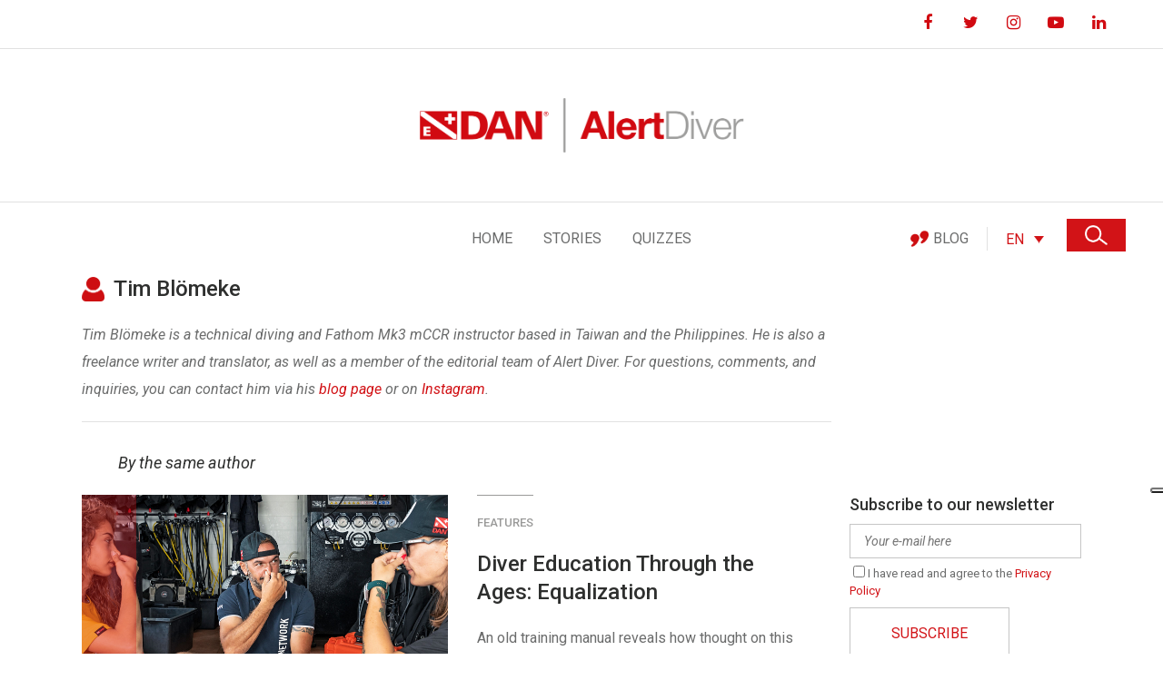

--- FILE ---
content_type: text/html; charset=UTF-8
request_url: https://alertdiver.eu/fr_FR/authors/tim-blomeke-fr_fr/
body_size: 23454
content:
<!DOCTYPE html>
<html lang="fr-FR">
<head>
	<meta charset="UTF-8" />
	
	<title>Tim Blömeke Archives - Alert Diver</title>

	
			
						<meta name="viewport" content="width=device-width,initial-scale=1,user-scalable=no">
		
	<link rel="profile" href="https://gmpg.org/xfn/11" />
	<link rel="pingback" href="https://alertdiver.eu/xmlrpc.php" />
            <link rel="shortcut icon" type="image/x-icon" href="https://alertdiver.eu/wp-content/uploads/2023/02/cropped-favicon.png">
        <link rel="apple-touch-icon" href="https://alertdiver.eu/wp-content/uploads/2023/02/cropped-favicon.png"/>
    	<script>window.koko_analytics = {"url":"https:\/\/alertdiver.eu\/koko-analytics-collect.php","site_url":"https:\/\/alertdiver.eu\/fr_FR\/","post_id":-1,"use_cookie":1,"cookie_path":"\/fr_FR\/"};</script><link href='//fonts.googleapis.com/css?family=Raleway:100,200,300,400,500,600,700,800,900,300italic,400italic,700italic|Roboto:100,200,300,400,500,600,700,800,900,300italic,400italic,700italic&subset=latin,latin-ext' rel='stylesheet' type='text/css'>
<script type="application/javascript">var QodeAjaxUrl = "https://alertdiver.eu/wp-admin/admin-ajax.php"</script><meta name='robots' content='index, follow, max-image-preview:large, max-snippet:-1, max-video-preview:-1' />
	<style>img:is([sizes="auto" i], [sizes^="auto," i]) { contain-intrinsic-size: 3000px 1500px }</style>
	<link rel="alternate" hreflang="en" href="https://alertdiver.eu/en_US/authors/tim-blomeke/" />
<link rel="alternate" hreflang="fr" href="https://alertdiver.eu/fr_FR/authors/tim-blomeke-fr_fr/" />
<link rel="alternate" hreflang="it" href="https://alertdiver.eu/it_IT/autori/tim-blomeke-it_it/" />
<link rel="alternate" hreflang="cs" href="https://alertdiver.eu/cs_CZ/authors/tim-blomeke-cs_cz/" />
<link rel="alternate" hreflang="fi" href="https://alertdiver.eu/fi_FI/authors/tim-blomeke-fi_fi/" />
<link rel="alternate" hreflang="nl" href="https://alertdiver.eu/nl_NL/authors/tim-blomeke-nl_nl/" />
<link rel="alternate" hreflang="pl" href="https://alertdiver.eu/pl_PL/authors/tim-blomeke-pl_pl/" />
<link rel="alternate" hreflang="es" href="https://alertdiver.eu/es_ES/authors/tim-blomeke-es_es/" />
<link rel="alternate" hreflang="de" href="https://alertdiver.eu/de_DE/authors/tim-blomeke-de_de/" />
<link rel="alternate" hreflang="x-default" href="https://alertdiver.eu/en_US/authors/tim-blomeke/" />

	<!-- This site is optimized with the Yoast SEO plugin v24.2 - https://yoast.com/wordpress/plugins/seo/ -->
	<link rel="canonical" href="https://alertdiver.eu/fr_FR/authors/tim-blomeke-fr_fr/" />
	<link rel="next" href="https://alertdiver.eu/fr_FR/authors/tim-blomeke-fr_fr/page/2/" />
	<meta property="og:locale" content="fr_FR" />
	<meta property="og:type" content="article" />
	<meta property="og:title" content="Tim Blömeke Archives - Alert Diver" />
	<meta property="og:description" content="Tim Blömeke enseigne la plongée récréative et technique à Taïwan et aux Philippines. C’est un plongeur passionné par les grottes, les épaves et la plongée au recycleur. Il est aussi contributeur et traducteur pour Alert Diver. Il vit à Taïpei à Taïwan. Vous pouvez le suivre sur Instagram à @timblmk." />
	<meta property="og:url" content="https://alertdiver.eu/fr_FR/authors/tim-blomeke-fr_fr/" />
	<meta property="og:site_name" content="Alert Diver" />
	<meta name="twitter:card" content="summary_large_image" />
	<script type="application/ld+json" class="yoast-schema-graph">{"@context":"https://schema.org","@graph":[{"@type":"CollectionPage","@id":"https://alertdiver.eu/fr_FR/authors/tim-blomeke-fr_fr/","url":"https://alertdiver.eu/fr_FR/authors/tim-blomeke-fr_fr/","name":"Tim Blömeke Archives - Alert Diver","isPartOf":{"@id":"https://alertdiver.eu/fr_FR/#website"},"primaryImageOfPage":{"@id":"https://alertdiver.eu/fr_FR/authors/tim-blomeke-fr_fr/#primaryimage"},"image":{"@id":"https://alertdiver.eu/fr_FR/authors/tim-blomeke-fr_fr/#primaryimage"},"thumbnailUrl":"https://alertdiver.eu/wp-content/uploads/2025/12/Diver-Education-Through-the-Ages-Equalization_BannerWeb_2560x1120.jpg","breadcrumb":{"@id":"https://alertdiver.eu/fr_FR/authors/tim-blomeke-fr_fr/#breadcrumb"},"inLanguage":"fr-FR"},{"@type":"ImageObject","inLanguage":"fr-FR","@id":"https://alertdiver.eu/fr_FR/authors/tim-blomeke-fr_fr/#primaryimage","url":"https://alertdiver.eu/wp-content/uploads/2025/12/Diver-Education-Through-the-Ages-Equalization_BannerWeb_2560x1120.jpg","contentUrl":"https://alertdiver.eu/wp-content/uploads/2025/12/Diver-Education-Through-the-Ages-Equalization_BannerWeb_2560x1120.jpg","width":2560,"height":1120},{"@type":"BreadcrumbList","@id":"https://alertdiver.eu/fr_FR/authors/tim-blomeke-fr_fr/#breadcrumb","itemListElement":[{"@type":"ListItem","position":1,"name":"Home","item":"https://alertdiver.eu/fr_FR/"},{"@type":"ListItem","position":2,"name":"Tim Blömeke"}]},{"@type":"WebSite","@id":"https://alertdiver.eu/fr_FR/#website","url":"https://alertdiver.eu/fr_FR/","name":"Alert Diver","description":"Access, discover and share the latest diving safety content from DAN Europe.","publisher":{"@id":"https://alertdiver.eu/fr_FR/#organization"},"potentialAction":[{"@type":"SearchAction","target":{"@type":"EntryPoint","urlTemplate":"https://alertdiver.eu/fr_FR/?s={search_term_string}"},"query-input":{"@type":"PropertyValueSpecification","valueRequired":true,"valueName":"search_term_string"}}],"inLanguage":"fr-FR"},{"@type":"Organization","@id":"https://alertdiver.eu/fr_FR/#organization","name":"Alert Diver","url":"https://alertdiver.eu/fr_FR/","logo":{"@type":"ImageObject","inLanguage":"fr-FR","@id":"https://alertdiver.eu/fr_FR/#/schema/logo/image/","url":"https://alertdiver.eu/wp-content/uploads/2023/02/alertdiver-logo.png","contentUrl":"https://alertdiver.eu/wp-content/uploads/2023/02/alertdiver-logo.png","width":800,"height":135,"caption":"Alert Diver"},"image":{"@id":"https://alertdiver.eu/fr_FR/#/schema/logo/image/"}}]}</script>
	<!-- / Yoast SEO plugin. -->


<link rel='dns-prefetch' href='//cdn.iubenda.com' />
<link rel="alternate" type="application/rss+xml" title="Alert Diver &raquo; Flux" href="https://alertdiver.eu/fr_FR/feed/" />
<link rel="alternate" type="application/rss+xml" title="Alert Diver &raquo; Flux des commentaires" href="https://alertdiver.eu/fr_FR/comments/feed/" />
<script type="text/javascript" id="wpp-js" src="https://alertdiver.eu/wp-content/plugins/wordpress-popular-posts/assets/js/wpp.js?ver=7.2.0" data-sampling="0" data-sampling-rate="100" data-api-url="https://alertdiver.eu/fr_FR/wp-json/wordpress-popular-posts" data-post-id="0" data-token="e6f2d2ad80" data-lang="0" data-debug="1"></script>
<link rel="alternate" type="application/rss+xml" title="Flux pour Alert Diver &raquo; Tim Blömeke Author" href="https://alertdiver.eu/fr_FR/authors/tim-blomeke-fr_fr/feed/" />
<script type="text/javascript">
/* <![CDATA[ */
window._wpemojiSettings = {"baseUrl":"https:\/\/s.w.org\/images\/core\/emoji\/15.0.3\/72x72\/","ext":".png","svgUrl":"https:\/\/s.w.org\/images\/core\/emoji\/15.0.3\/svg\/","svgExt":".svg","source":{"wpemoji":"https:\/\/alertdiver.eu\/wp-includes\/js\/wp-emoji.js?ver=6.7.1","twemoji":"https:\/\/alertdiver.eu\/wp-includes\/js\/twemoji.js?ver=6.7.1"}};
/**
 * @output wp-includes/js/wp-emoji-loader.js
 */

/**
 * Emoji Settings as exported in PHP via _print_emoji_detection_script().
 * @typedef WPEmojiSettings
 * @type {object}
 * @property {?object} source
 * @property {?string} source.concatemoji
 * @property {?string} source.twemoji
 * @property {?string} source.wpemoji
 * @property {?boolean} DOMReady
 * @property {?Function} readyCallback
 */

/**
 * Support tests.
 * @typedef SupportTests
 * @type {object}
 * @property {?boolean} flag
 * @property {?boolean} emoji
 */

/**
 * IIFE to detect emoji support and load Twemoji if needed.
 *
 * @param {Window} window
 * @param {Document} document
 * @param {WPEmojiSettings} settings
 */
( function wpEmojiLoader( window, document, settings ) {
	if ( typeof Promise === 'undefined' ) {
		return;
	}

	var sessionStorageKey = 'wpEmojiSettingsSupports';
	var tests = [ 'flag', 'emoji' ];

	/**
	 * Checks whether the browser supports offloading to a Worker.
	 *
	 * @since 6.3.0
	 *
	 * @private
	 *
	 * @returns {boolean}
	 */
	function supportsWorkerOffloading() {
		return (
			typeof Worker !== 'undefined' &&
			typeof OffscreenCanvas !== 'undefined' &&
			typeof URL !== 'undefined' &&
			URL.createObjectURL &&
			typeof Blob !== 'undefined'
		);
	}

	/**
	 * @typedef SessionSupportTests
	 * @type {object}
	 * @property {number} timestamp
	 * @property {SupportTests} supportTests
	 */

	/**
	 * Get support tests from session.
	 *
	 * @since 6.3.0
	 *
	 * @private
	 *
	 * @returns {?SupportTests} Support tests, or null if not set or older than 1 week.
	 */
	function getSessionSupportTests() {
		try {
			/** @type {SessionSupportTests} */
			var item = JSON.parse(
				sessionStorage.getItem( sessionStorageKey )
			);
			if (
				typeof item === 'object' &&
				typeof item.timestamp === 'number' &&
				new Date().valueOf() < item.timestamp + 604800 && // Note: Number is a week in seconds.
				typeof item.supportTests === 'object'
			) {
				return item.supportTests;
			}
		} catch ( e ) {}
		return null;
	}

	/**
	 * Persist the supports in session storage.
	 *
	 * @since 6.3.0
	 *
	 * @private
	 *
	 * @param {SupportTests} supportTests Support tests.
	 */
	function setSessionSupportTests( supportTests ) {
		try {
			/** @type {SessionSupportTests} */
			var item = {
				supportTests: supportTests,
				timestamp: new Date().valueOf()
			};

			sessionStorage.setItem(
				sessionStorageKey,
				JSON.stringify( item )
			);
		} catch ( e ) {}
	}

	/**
	 * Checks if two sets of Emoji characters render the same visually.
	 *
	 * This function may be serialized to run in a Worker. Therefore, it cannot refer to variables from the containing
	 * scope. Everything must be passed by parameters.
	 *
	 * @since 4.9.0
	 *
	 * @private
	 *
	 * @param {CanvasRenderingContext2D} context 2D Context.
	 * @param {string} set1 Set of Emoji to test.
	 * @param {string} set2 Set of Emoji to test.
	 *
	 * @return {boolean} True if the two sets render the same.
	 */
	function emojiSetsRenderIdentically( context, set1, set2 ) {
		// Cleanup from previous test.
		context.clearRect( 0, 0, context.canvas.width, context.canvas.height );
		context.fillText( set1, 0, 0 );
		var rendered1 = new Uint32Array(
			context.getImageData(
				0,
				0,
				context.canvas.width,
				context.canvas.height
			).data
		);

		// Cleanup from previous test.
		context.clearRect( 0, 0, context.canvas.width, context.canvas.height );
		context.fillText( set2, 0, 0 );
		var rendered2 = new Uint32Array(
			context.getImageData(
				0,
				0,
				context.canvas.width,
				context.canvas.height
			).data
		);

		return rendered1.every( function ( rendered2Data, index ) {
			return rendered2Data === rendered2[ index ];
		} );
	}

	/**
	 * Determines if the browser properly renders Emoji that Twemoji can supplement.
	 *
	 * This function may be serialized to run in a Worker. Therefore, it cannot refer to variables from the containing
	 * scope. Everything must be passed by parameters.
	 *
	 * @since 4.2.0
	 *
	 * @private
	 *
	 * @param {CanvasRenderingContext2D} context 2D Context.
	 * @param {string} type Whether to test for support of "flag" or "emoji".
	 * @param {Function} emojiSetsRenderIdentically Reference to emojiSetsRenderIdentically function, needed due to minification.
	 *
	 * @return {boolean} True if the browser can render emoji, false if it cannot.
	 */
	function browserSupportsEmoji( context, type, emojiSetsRenderIdentically ) {
		var isIdentical;

		switch ( type ) {
			case 'flag':
				/*
				 * Test for Transgender flag compatibility. Added in Unicode 13.
				 *
				 * To test for support, we try to render it, and compare the rendering to how it would look if
				 * the browser doesn't render it correctly (white flag emoji + transgender symbol).
				 */
				isIdentical = emojiSetsRenderIdentically(
					context,
					'\uD83C\uDFF3\uFE0F\u200D\u26A7\uFE0F', // as a zero-width joiner sequence
					'\uD83C\uDFF3\uFE0F\u200B\u26A7\uFE0F' // separated by a zero-width space
				);

				if ( isIdentical ) {
					return false;
				}

				/*
				 * Test for UN flag compatibility. This is the least supported of the letter locale flags,
				 * so gives us an easy test for full support.
				 *
				 * To test for support, we try to render it, and compare the rendering to how it would look if
				 * the browser doesn't render it correctly ([U] + [N]).
				 */
				isIdentical = emojiSetsRenderIdentically(
					context,
					'\uD83C\uDDFA\uD83C\uDDF3', // as the sequence of two code points
					'\uD83C\uDDFA\u200B\uD83C\uDDF3' // as the two code points separated by a zero-width space
				);

				if ( isIdentical ) {
					return false;
				}

				/*
				 * Test for English flag compatibility. England is a country in the United Kingdom, it
				 * does not have a two letter locale code but rather a five letter sub-division code.
				 *
				 * To test for support, we try to render it, and compare the rendering to how it would look if
				 * the browser doesn't render it correctly (black flag emoji + [G] + [B] + [E] + [N] + [G]).
				 */
				isIdentical = emojiSetsRenderIdentically(
					context,
					// as the flag sequence
					'\uD83C\uDFF4\uDB40\uDC67\uDB40\uDC62\uDB40\uDC65\uDB40\uDC6E\uDB40\uDC67\uDB40\uDC7F',
					// with each code point separated by a zero-width space
					'\uD83C\uDFF4\u200B\uDB40\uDC67\u200B\uDB40\uDC62\u200B\uDB40\uDC65\u200B\uDB40\uDC6E\u200B\uDB40\uDC67\u200B\uDB40\uDC7F'
				);

				return ! isIdentical;
			case 'emoji':
				/*
				 * Four and twenty blackbirds baked in a pie.
				 *
				 * To test for Emoji 15.0 support, try to render a new emoji: Blackbird.
				 *
				 * The Blackbird is a ZWJ sequence combining 🐦 Bird and ⬛ large black square.,
				 *
				 * 0x1F426 (\uD83D\uDC26) == Bird
				 * 0x200D == Zero-Width Joiner (ZWJ) that links the code points for the new emoji or
				 * 0x200B == Zero-Width Space (ZWS) that is rendered for clients not supporting the new emoji.
				 * 0x2B1B == Large Black Square
				 *
				 * When updating this test for future Emoji releases, ensure that individual emoji that make up the
				 * sequence come from older emoji standards.
				 */
				isIdentical = emojiSetsRenderIdentically(
					context,
					'\uD83D\uDC26\u200D\u2B1B', // as the zero-width joiner sequence
					'\uD83D\uDC26\u200B\u2B1B' // separated by a zero-width space
				);

				return ! isIdentical;
		}

		return false;
	}

	/**
	 * Checks emoji support tests.
	 *
	 * This function may be serialized to run in a Worker. Therefore, it cannot refer to variables from the containing
	 * scope. Everything must be passed by parameters.
	 *
	 * @since 6.3.0
	 *
	 * @private
	 *
	 * @param {string[]} tests Tests.
	 * @param {Function} browserSupportsEmoji Reference to browserSupportsEmoji function, needed due to minification.
	 * @param {Function} emojiSetsRenderIdentically Reference to emojiSetsRenderIdentically function, needed due to minification.
	 *
	 * @return {SupportTests} Support tests.
	 */
	function testEmojiSupports( tests, browserSupportsEmoji, emojiSetsRenderIdentically ) {
		var canvas;
		if (
			typeof WorkerGlobalScope !== 'undefined' &&
			self instanceof WorkerGlobalScope
		) {
			canvas = new OffscreenCanvas( 300, 150 ); // Dimensions are default for HTMLCanvasElement.
		} else {
			canvas = document.createElement( 'canvas' );
		}

		var context = canvas.getContext( '2d', { willReadFrequently: true } );

		/*
		 * Chrome on OS X added native emoji rendering in M41. Unfortunately,
		 * it doesn't work when the font is bolder than 500 weight. So, we
		 * check for bold rendering support to avoid invisible emoji in Chrome.
		 */
		context.textBaseline = 'top';
		context.font = '600 32px Arial';

		var supports = {};
		tests.forEach( function ( test ) {
			supports[ test ] = browserSupportsEmoji( context, test, emojiSetsRenderIdentically );
		} );
		return supports;
	}

	/**
	 * Adds a script to the head of the document.
	 *
	 * @ignore
	 *
	 * @since 4.2.0
	 *
	 * @param {string} src The url where the script is located.
	 *
	 * @return {void}
	 */
	function addScript( src ) {
		var script = document.createElement( 'script' );
		script.src = src;
		script.defer = true;
		document.head.appendChild( script );
	}

	settings.supports = {
		everything: true,
		everythingExceptFlag: true
	};

	// Create a promise for DOMContentLoaded since the worker logic may finish after the event has fired.
	var domReadyPromise = new Promise( function ( resolve ) {
		document.addEventListener( 'DOMContentLoaded', resolve, {
			once: true
		} );
	} );

	// Obtain the emoji support from the browser, asynchronously when possible.
	new Promise( function ( resolve ) {
		var supportTests = getSessionSupportTests();
		if ( supportTests ) {
			resolve( supportTests );
			return;
		}

		if ( supportsWorkerOffloading() ) {
			try {
				// Note that the functions are being passed as arguments due to minification.
				var workerScript =
					'postMessage(' +
					testEmojiSupports.toString() +
					'(' +
					[
						JSON.stringify( tests ),
						browserSupportsEmoji.toString(),
						emojiSetsRenderIdentically.toString()
					].join( ',' ) +
					'));';
				var blob = new Blob( [ workerScript ], {
					type: 'text/javascript'
				} );
				var worker = new Worker( URL.createObjectURL( blob ), { name: 'wpTestEmojiSupports' } );
				worker.onmessage = function ( event ) {
					supportTests = event.data;
					setSessionSupportTests( supportTests );
					worker.terminate();
					resolve( supportTests );
				};
				return;
			} catch ( e ) {}
		}

		supportTests = testEmojiSupports( tests, browserSupportsEmoji, emojiSetsRenderIdentically );
		setSessionSupportTests( supportTests );
		resolve( supportTests );
	} )
		// Once the browser emoji support has been obtained from the session, finalize the settings.
		.then( function ( supportTests ) {
			/*
			 * Tests the browser support for flag emojis and other emojis, and adjusts the
			 * support settings accordingly.
			 */
			for ( var test in supportTests ) {
				settings.supports[ test ] = supportTests[ test ];

				settings.supports.everything =
					settings.supports.everything && settings.supports[ test ];

				if ( 'flag' !== test ) {
					settings.supports.everythingExceptFlag =
						settings.supports.everythingExceptFlag &&
						settings.supports[ test ];
				}
			}

			settings.supports.everythingExceptFlag =
				settings.supports.everythingExceptFlag &&
				! settings.supports.flag;

			// Sets DOMReady to false and assigns a ready function to settings.
			settings.DOMReady = false;
			settings.readyCallback = function () {
				settings.DOMReady = true;
			};
		} )
		.then( function () {
			return domReadyPromise;
		} )
		.then( function () {
			// When the browser can not render everything we need to load a polyfill.
			if ( ! settings.supports.everything ) {
				settings.readyCallback();

				var src = settings.source || {};

				if ( src.concatemoji ) {
					addScript( src.concatemoji );
				} else if ( src.wpemoji && src.twemoji ) {
					addScript( src.twemoji );
					addScript( src.wpemoji );
				}
			}
		} );
} )( window, document, window._wpemojiSettings );

/* ]]> */
</script>
<style id='wp-emoji-styles-inline-css' type='text/css'>

	img.wp-smiley, img.emoji {
		display: inline !important;
		border: none !important;
		box-shadow: none !important;
		height: 1em !important;
		width: 1em !important;
		margin: 0 0.07em !important;
		vertical-align: -0.1em !important;
		background: none !important;
		padding: 0 !important;
	}
</style>
<link rel='stylesheet' id='wp-block-library-css' href='https://alertdiver.eu/wp-includes/css/dist/block-library/style.css?ver=6.7.1' type='text/css' media='all' />
<style id='qsm-quiz-style-inline-css' type='text/css'>


</style>
<style id='classic-theme-styles-inline-css' type='text/css'>
/**
 * These rules are needed for backwards compatibility.
 * They should match the button element rules in the base theme.json file.
 */
.wp-block-button__link {
	color: #ffffff;
	background-color: #32373c;
	border-radius: 9999px; /* 100% causes an oval, but any explicit but really high value retains the pill shape. */

	/* This needs a low specificity so it won't override the rules from the button element if defined in theme.json. */
	box-shadow: none;
	text-decoration: none;

	/* The extra 2px are added to size solids the same as the outline versions.*/
	padding: calc(0.667em + 2px) calc(1.333em + 2px);

	font-size: 1.125em;
}

.wp-block-file__button {
	background: #32373c;
	color: #ffffff;
	text-decoration: none;
}

</style>
<style id='global-styles-inline-css' type='text/css'>
:root{--wp--preset--aspect-ratio--square: 1;--wp--preset--aspect-ratio--4-3: 4/3;--wp--preset--aspect-ratio--3-4: 3/4;--wp--preset--aspect-ratio--3-2: 3/2;--wp--preset--aspect-ratio--2-3: 2/3;--wp--preset--aspect-ratio--16-9: 16/9;--wp--preset--aspect-ratio--9-16: 9/16;--wp--preset--color--black: #000000;--wp--preset--color--cyan-bluish-gray: #abb8c3;--wp--preset--color--white: #ffffff;--wp--preset--color--pale-pink: #f78da7;--wp--preset--color--vivid-red: #cf2e2e;--wp--preset--color--luminous-vivid-orange: #ff6900;--wp--preset--color--luminous-vivid-amber: #fcb900;--wp--preset--color--light-green-cyan: #7bdcb5;--wp--preset--color--vivid-green-cyan: #00d084;--wp--preset--color--pale-cyan-blue: #8ed1fc;--wp--preset--color--vivid-cyan-blue: #0693e3;--wp--preset--color--vivid-purple: #9b51e0;--wp--preset--gradient--vivid-cyan-blue-to-vivid-purple: linear-gradient(135deg,rgba(6,147,227,1) 0%,rgb(155,81,224) 100%);--wp--preset--gradient--light-green-cyan-to-vivid-green-cyan: linear-gradient(135deg,rgb(122,220,180) 0%,rgb(0,208,130) 100%);--wp--preset--gradient--luminous-vivid-amber-to-luminous-vivid-orange: linear-gradient(135deg,rgba(252,185,0,1) 0%,rgba(255,105,0,1) 100%);--wp--preset--gradient--luminous-vivid-orange-to-vivid-red: linear-gradient(135deg,rgba(255,105,0,1) 0%,rgb(207,46,46) 100%);--wp--preset--gradient--very-light-gray-to-cyan-bluish-gray: linear-gradient(135deg,rgb(238,238,238) 0%,rgb(169,184,195) 100%);--wp--preset--gradient--cool-to-warm-spectrum: linear-gradient(135deg,rgb(74,234,220) 0%,rgb(151,120,209) 20%,rgb(207,42,186) 40%,rgb(238,44,130) 60%,rgb(251,105,98) 80%,rgb(254,248,76) 100%);--wp--preset--gradient--blush-light-purple: linear-gradient(135deg,rgb(255,206,236) 0%,rgb(152,150,240) 100%);--wp--preset--gradient--blush-bordeaux: linear-gradient(135deg,rgb(254,205,165) 0%,rgb(254,45,45) 50%,rgb(107,0,62) 100%);--wp--preset--gradient--luminous-dusk: linear-gradient(135deg,rgb(255,203,112) 0%,rgb(199,81,192) 50%,rgb(65,88,208) 100%);--wp--preset--gradient--pale-ocean: linear-gradient(135deg,rgb(255,245,203) 0%,rgb(182,227,212) 50%,rgb(51,167,181) 100%);--wp--preset--gradient--electric-grass: linear-gradient(135deg,rgb(202,248,128) 0%,rgb(113,206,126) 100%);--wp--preset--gradient--midnight: linear-gradient(135deg,rgb(2,3,129) 0%,rgb(40,116,252) 100%);--wp--preset--font-size--small: 13px;--wp--preset--font-size--medium: 20px;--wp--preset--font-size--large: 36px;--wp--preset--font-size--x-large: 42px;--wp--preset--spacing--20: 0.44rem;--wp--preset--spacing--30: 0.67rem;--wp--preset--spacing--40: 1rem;--wp--preset--spacing--50: 1.5rem;--wp--preset--spacing--60: 2.25rem;--wp--preset--spacing--70: 3.38rem;--wp--preset--spacing--80: 5.06rem;--wp--preset--shadow--natural: 6px 6px 9px rgba(0, 0, 0, 0.2);--wp--preset--shadow--deep: 12px 12px 50px rgba(0, 0, 0, 0.4);--wp--preset--shadow--sharp: 6px 6px 0px rgba(0, 0, 0, 0.2);--wp--preset--shadow--outlined: 6px 6px 0px -3px rgba(255, 255, 255, 1), 6px 6px rgba(0, 0, 0, 1);--wp--preset--shadow--crisp: 6px 6px 0px rgba(0, 0, 0, 1);}:where(.is-layout-flex){gap: 0.5em;}:where(.is-layout-grid){gap: 0.5em;}body .is-layout-flex{display: flex;}.is-layout-flex{flex-wrap: wrap;align-items: center;}.is-layout-flex > :is(*, div){margin: 0;}body .is-layout-grid{display: grid;}.is-layout-grid > :is(*, div){margin: 0;}:where(.wp-block-columns.is-layout-flex){gap: 2em;}:where(.wp-block-columns.is-layout-grid){gap: 2em;}:where(.wp-block-post-template.is-layout-flex){gap: 1.25em;}:where(.wp-block-post-template.is-layout-grid){gap: 1.25em;}.has-black-color{color: var(--wp--preset--color--black) !important;}.has-cyan-bluish-gray-color{color: var(--wp--preset--color--cyan-bluish-gray) !important;}.has-white-color{color: var(--wp--preset--color--white) !important;}.has-pale-pink-color{color: var(--wp--preset--color--pale-pink) !important;}.has-vivid-red-color{color: var(--wp--preset--color--vivid-red) !important;}.has-luminous-vivid-orange-color{color: var(--wp--preset--color--luminous-vivid-orange) !important;}.has-luminous-vivid-amber-color{color: var(--wp--preset--color--luminous-vivid-amber) !important;}.has-light-green-cyan-color{color: var(--wp--preset--color--light-green-cyan) !important;}.has-vivid-green-cyan-color{color: var(--wp--preset--color--vivid-green-cyan) !important;}.has-pale-cyan-blue-color{color: var(--wp--preset--color--pale-cyan-blue) !important;}.has-vivid-cyan-blue-color{color: var(--wp--preset--color--vivid-cyan-blue) !important;}.has-vivid-purple-color{color: var(--wp--preset--color--vivid-purple) !important;}.has-black-background-color{background-color: var(--wp--preset--color--black) !important;}.has-cyan-bluish-gray-background-color{background-color: var(--wp--preset--color--cyan-bluish-gray) !important;}.has-white-background-color{background-color: var(--wp--preset--color--white) !important;}.has-pale-pink-background-color{background-color: var(--wp--preset--color--pale-pink) !important;}.has-vivid-red-background-color{background-color: var(--wp--preset--color--vivid-red) !important;}.has-luminous-vivid-orange-background-color{background-color: var(--wp--preset--color--luminous-vivid-orange) !important;}.has-luminous-vivid-amber-background-color{background-color: var(--wp--preset--color--luminous-vivid-amber) !important;}.has-light-green-cyan-background-color{background-color: var(--wp--preset--color--light-green-cyan) !important;}.has-vivid-green-cyan-background-color{background-color: var(--wp--preset--color--vivid-green-cyan) !important;}.has-pale-cyan-blue-background-color{background-color: var(--wp--preset--color--pale-cyan-blue) !important;}.has-vivid-cyan-blue-background-color{background-color: var(--wp--preset--color--vivid-cyan-blue) !important;}.has-vivid-purple-background-color{background-color: var(--wp--preset--color--vivid-purple) !important;}.has-black-border-color{border-color: var(--wp--preset--color--black) !important;}.has-cyan-bluish-gray-border-color{border-color: var(--wp--preset--color--cyan-bluish-gray) !important;}.has-white-border-color{border-color: var(--wp--preset--color--white) !important;}.has-pale-pink-border-color{border-color: var(--wp--preset--color--pale-pink) !important;}.has-vivid-red-border-color{border-color: var(--wp--preset--color--vivid-red) !important;}.has-luminous-vivid-orange-border-color{border-color: var(--wp--preset--color--luminous-vivid-orange) !important;}.has-luminous-vivid-amber-border-color{border-color: var(--wp--preset--color--luminous-vivid-amber) !important;}.has-light-green-cyan-border-color{border-color: var(--wp--preset--color--light-green-cyan) !important;}.has-vivid-green-cyan-border-color{border-color: var(--wp--preset--color--vivid-green-cyan) !important;}.has-pale-cyan-blue-border-color{border-color: var(--wp--preset--color--pale-cyan-blue) !important;}.has-vivid-cyan-blue-border-color{border-color: var(--wp--preset--color--vivid-cyan-blue) !important;}.has-vivid-purple-border-color{border-color: var(--wp--preset--color--vivid-purple) !important;}.has-vivid-cyan-blue-to-vivid-purple-gradient-background{background: var(--wp--preset--gradient--vivid-cyan-blue-to-vivid-purple) !important;}.has-light-green-cyan-to-vivid-green-cyan-gradient-background{background: var(--wp--preset--gradient--light-green-cyan-to-vivid-green-cyan) !important;}.has-luminous-vivid-amber-to-luminous-vivid-orange-gradient-background{background: var(--wp--preset--gradient--luminous-vivid-amber-to-luminous-vivid-orange) !important;}.has-luminous-vivid-orange-to-vivid-red-gradient-background{background: var(--wp--preset--gradient--luminous-vivid-orange-to-vivid-red) !important;}.has-very-light-gray-to-cyan-bluish-gray-gradient-background{background: var(--wp--preset--gradient--very-light-gray-to-cyan-bluish-gray) !important;}.has-cool-to-warm-spectrum-gradient-background{background: var(--wp--preset--gradient--cool-to-warm-spectrum) !important;}.has-blush-light-purple-gradient-background{background: var(--wp--preset--gradient--blush-light-purple) !important;}.has-blush-bordeaux-gradient-background{background: var(--wp--preset--gradient--blush-bordeaux) !important;}.has-luminous-dusk-gradient-background{background: var(--wp--preset--gradient--luminous-dusk) !important;}.has-pale-ocean-gradient-background{background: var(--wp--preset--gradient--pale-ocean) !important;}.has-electric-grass-gradient-background{background: var(--wp--preset--gradient--electric-grass) !important;}.has-midnight-gradient-background{background: var(--wp--preset--gradient--midnight) !important;}.has-small-font-size{font-size: var(--wp--preset--font-size--small) !important;}.has-medium-font-size{font-size: var(--wp--preset--font-size--medium) !important;}.has-large-font-size{font-size: var(--wp--preset--font-size--large) !important;}.has-x-large-font-size{font-size: var(--wp--preset--font-size--x-large) !important;}
:where(.wp-block-post-template.is-layout-flex){gap: 1.25em;}:where(.wp-block-post-template.is-layout-grid){gap: 1.25em;}
:where(.wp-block-columns.is-layout-flex){gap: 2em;}:where(.wp-block-columns.is-layout-grid){gap: 2em;}
:root :where(.wp-block-pullquote){font-size: 1.5em;line-height: 1.6;}
</style>
<link rel='stylesheet' id='contact-form-7-css' href='https://alertdiver.eu/wp-content/plugins/contact-form-7/includes/css/styles.css?ver=6.0.3' type='text/css' media='all' />
<link rel='stylesheet' id='pdfprnt_frontend-css' href='https://alertdiver.eu/wp-content/plugins/pdf-print/css/frontend.css?ver=2.4.0' type='text/css' media='all' />
<link rel='stylesheet' id='theme.css-css' href='https://alertdiver.eu/wp-content/plugins/popup-builder/public/css/theme.css?ver=4.3.6' type='text/css' media='all' />
<link rel='stylesheet' id='inf-font-awesome-css' href='https://alertdiver.eu/wp-content/plugins/post-slider-and-carousel-pro/assets/css/font-awesome.min.css?ver=2.1.2' type='text/css' media='all' />
<link rel='stylesheet' id='owl-carousel-css' href='https://alertdiver.eu/wp-content/plugins/post-slider-and-carousel-pro/assets/css/owl.carousel.min.css?ver=2.1.2' type='text/css' media='all' />
<link rel='stylesheet' id='psacp-public-style-css' href='https://alertdiver.eu/wp-content/plugins/post-slider-and-carousel-pro/assets/css/psacp-public.css?ver=2.1.2' type='text/css' media='all' />
<link rel='stylesheet' id='wpml-legacy-dropdown-0-css' href='https://alertdiver.eu/wp-content/plugins/sitepress-multilingual-cms/templates/language-switchers/legacy-dropdown/style.min.css?ver=1' type='text/css' media='all' />
<link rel='stylesheet' id='wordpress-popular-posts-css-css' href='https://alertdiver.eu/wp-content/plugins/wordpress-popular-posts/assets/css/wpp.css?ver=7.2.0' type='text/css' media='all' />
<link rel='stylesheet' id='default_style-css' href='https://alertdiver.eu/wp-content/themes/bridge/style.css?ver=6.7.1' type='text/css' media='all' />
<link rel='stylesheet' id='qode_font_awesome-css' href='https://alertdiver.eu/wp-content/themes/bridge/css/font-awesome/css/font-awesome.min.css?ver=6.7.1' type='text/css' media='all' />
<link rel='stylesheet' id='qode_font_elegant-css' href='https://alertdiver.eu/wp-content/themes/bridge/css/elegant-icons/style.min.css?ver=6.7.1' type='text/css' media='all' />
<link rel='stylesheet' id='qode_linea_icons-css' href='https://alertdiver.eu/wp-content/themes/bridge/css/linea-icons/style.css?ver=6.7.1' type='text/css' media='all' />
<link rel='stylesheet' id='qode_dripicons-css' href='https://alertdiver.eu/wp-content/themes/bridge/css/dripicons/dripicons.css?ver=6.7.1' type='text/css' media='all' />
<link rel='stylesheet' id='stylesheet-css' href='https://alertdiver.eu/wp-content/themes/bridge/css/stylesheet.min.css?ver=6.7.1' type='text/css' media='all' />
<style id='stylesheet-inline-css' type='text/css'>
   .archive.disabled_footer_top .footer_top_holder, .archive.disabled_footer_bottom .footer_bottom_holder { display: none;}


</style>
<link rel='stylesheet' id='qode_print-css' href='https://alertdiver.eu/wp-content/themes/bridge/css/print.css?ver=6.7.1' type='text/css' media='all' />
<link rel='stylesheet' id='mac_stylesheet-css' href='https://alertdiver.eu/wp-content/themes/bridge/css/mac_stylesheet.css?ver=6.7.1' type='text/css' media='all' />
<link rel='stylesheet' id='webkit-css' href='https://alertdiver.eu/wp-content/themes/bridge/css/webkit_stylesheet.css?ver=6.7.1' type='text/css' media='all' />
<link rel='stylesheet' id='style_dynamic-css' href='https://alertdiver.eu/wp-content/themes/bridge/css/style_dynamic.css?ver=1705329557' type='text/css' media='all' />
<link rel='stylesheet' id='responsive-css' href='https://alertdiver.eu/wp-content/themes/bridge/css/responsive.min.css?ver=6.7.1' type='text/css' media='all' />
<link rel='stylesheet' id='style_dynamic_responsive-css' href='https://alertdiver.eu/wp-content/themes/bridge/css/style_dynamic_responsive.css?ver=1705329557' type='text/css' media='all' />
<link rel='stylesheet' id='js_composer_front-css' href='https://alertdiver.eu/wp-content/plugins/js_composer/assets/css/js_composer.min.css?ver=7.6' type='text/css' media='all' />
<link rel='stylesheet' id='custom_css-css' href='https://alertdiver.eu/wp-content/themes/bridge/css/custom_css.css?ver=1705329557' type='text/css' media='all' />
<link rel='stylesheet' id='bridge-childstyle-css' href='https://alertdiver.eu/wp-content/themes/bridge-child/style.css?ver=6.7.1' type='text/css' media='all' />

<script  type="text/javascript" class=" _iub_cs_skip" type="text/javascript" id="iubenda-head-inline-scripts-0">
/* <![CDATA[ */

var _iub = _iub || [];
_iub.csConfiguration = {"askConsentAtCookiePolicyUpdate":true,"ccpaAcknowledgeOnDisplay":true,"ccpaApplies":true,"consentOnContinuedBrowsing":false,"enableCcpa":true,"floatingPreferencesButtonDisplay":"anchored-center-right","invalidateConsentWithoutLog":true,"perPurposeConsent":true,"siteId":2829137,"whitelabel":false,"cookiePolicyId":87660425,"lang":"fr", "banner":{ "acceptButtonDisplay":true,"closeButtonRejects":true,"customizeButtonDisplay":true,"explicitWithdrawal":true,"listPurposes":true,"position":"bottom","rejectButtonDisplay":true }};
/* ]]> */
</script>
<script  type="text/javascript" src="//cdn.iubenda.com/cs/ccpa/stub.js" class=" _iub_cs_skip" type="text/javascript" src="//cdn.iubenda.com/cs/ccpa/stub.js?ver=3.11.3" id="iubenda-head-scripts-0-js"></script>
<script  type="text/javascript" src="//cdn.iubenda.com/cs/iubenda_cs.js" charset="UTF-8" async="async" class=" _iub_cs_skip" type="text/javascript" src="//cdn.iubenda.com/cs/iubenda_cs.js?ver=3.11.3" id="iubenda-head-scripts-1-js"></script>
<script type="text/javascript" id="wpml-cookie-js-extra">
/* <![CDATA[ */
var wpml_cookies = {"wp-wpml_current_language":{"value":"fr_FR","expires":1,"path":"\/"}};
var wpml_cookies = {"wp-wpml_current_language":{"value":"fr_FR","expires":1,"path":"\/"}};
/* ]]> */
</script>
<script type="text/javascript" src="https://alertdiver.eu/wp-content/plugins/sitepress-multilingual-cms/res/js/cookies/language-cookie.js?ver=4.6.15" id="wpml-cookie-js" defer="defer" data-wp-strategy="defer"></script>
<script type="text/javascript" src="https://alertdiver.eu/wp-includes/js/jquery/jquery.js?ver=3.7.1" id="jquery-core-js"></script>
<script type="text/javascript" src="https://alertdiver.eu/wp-includes/js/jquery/jquery-migrate.js?ver=3.4.1" id="jquery-migrate-js"></script>
<script type="text/javascript" id="Popup.js-js-before">
/* <![CDATA[ */
var sgpbPublicUrl = "https:\/\/alertdiver.eu\/wp-content\/plugins\/popup-builder\/public\/";
var SGPB_JS_LOCALIZATION = {"imageSupportAlertMessage":"Seuls les fichiers image sont support\u00e9s","pdfSupportAlertMessage":"Only pdf files supported","areYouSure":"Confirmez-vous\u00a0?","addButtonSpinner":"L","audioSupportAlertMessage":"Seuls les fichiers sons sont pris en charge (p. ex., mp3, wav, m4a, ogg)","publishPopupBeforeElementor":"Publier la fen\u00eatre modale avant de commencer \u00e0 utiliser Elementor avec elle\u00a0!","publishPopupBeforeDivi":"Publier la fen\u00eatre modale avant de commencer \u00e0 utiliser Divi Builder avec elle\u00a0!","closeButtonAltText":"Fermer"};
/* ]]> */
</script>
<script type="text/javascript" src="https://alertdiver.eu/wp-content/plugins/popup-builder/public/js/Popup.js?ver=4.3.6" id="Popup.js-js"></script>
<script type="text/javascript" src="https://alertdiver.eu/wp-content/plugins/popup-builder/public/js/PopupConfig.js?ver=4.3.6" id="PopupConfig.js-js"></script>
<script type="text/javascript" id="PopupBuilder.js-js-before">
/* <![CDATA[ */
var SGPB_POPUP_PARAMS = {"popupTypeAgeRestriction":"ageRestriction","defaultThemeImages":{"1":"https:\/\/alertdiver.eu\/wp-content\/plugins\/popup-builder\/public\/img\/theme_1\/close.png","2":"https:\/\/alertdiver.eu\/wp-content\/plugins\/popup-builder\/public\/img\/theme_2\/close.png","3":"https:\/\/alertdiver.eu\/wp-content\/plugins\/popup-builder\/public\/img\/theme_3\/close.png","5":"https:\/\/alertdiver.eu\/wp-content\/plugins\/popup-builder\/public\/img\/theme_5\/close.png","6":"https:\/\/alertdiver.eu\/wp-content\/plugins\/popup-builder\/public\/img\/theme_6\/close.png"},"homePageUrl":"https:\/\/alertdiver.eu\/fr_FR\/\/","isPreview":false,"convertedIdsReverse":[],"dontShowPopupExpireTime":365,"conditionalJsClasses":[],"disableAnalyticsGeneral":false};
var SGPB_JS_PACKAGES = {"packages":{"current":1,"free":1,"silver":2,"gold":3,"platinum":4},"extensions":{"geo-targeting":false,"advanced-closing":false}};
var SGPB_JS_PARAMS = {"ajaxUrl":"https:\/\/alertdiver.eu\/wp-admin\/admin-ajax.php","nonce":"c09ef0bd0f"};
/* ]]> */
</script>
<script type="text/javascript" src="https://alertdiver.eu/wp-content/plugins/popup-builder/public/js/PopupBuilder.js?ver=4.3.6" id="PopupBuilder.js-js"></script>
<script type="text/javascript" src="https://alertdiver.eu/wp-content/plugins/sitepress-multilingual-cms/templates/language-switchers/legacy-dropdown/script.min.js?ver=1" id="wpml-legacy-dropdown-0-js"></script>
<script type="text/javascript" id="wpml-browser-redirect-js-extra">
/* <![CDATA[ */
var wpml_browser_redirect_params = {"pageLanguage":"fr_FR","languageUrls":{"en_us":"https:\/\/alertdiver.eu\/en_US\/authors\/tim-blomeke\/","en":"https:\/\/alertdiver.eu\/en_US\/authors\/tim-blomeke\/","us":"https:\/\/alertdiver.eu\/en_US\/authors\/tim-blomeke\/","en_US":"https:\/\/alertdiver.eu\/en_US\/authors\/tim-blomeke\/","fr_fr":"https:\/\/alertdiver.eu\/fr_FR\/authors\/tim-blomeke-fr_fr\/","fr":"https:\/\/alertdiver.eu\/fr_FR\/authors\/tim-blomeke-fr_fr\/","fr_FR":"https:\/\/alertdiver.eu\/fr_FR\/authors\/tim-blomeke-fr_fr\/","it_it":"https:\/\/alertdiver.eu\/it_IT\/autori\/tim-blomeke-it_it\/","it":"https:\/\/alertdiver.eu\/it_IT\/autori\/tim-blomeke-it_it\/","it_IT":"https:\/\/alertdiver.eu\/it_IT\/autori\/tim-blomeke-it_it\/","cs_cz":"https:\/\/alertdiver.eu\/cs_CZ\/authors\/tim-blomeke-cs_cz\/","cs":"https:\/\/alertdiver.eu\/cs_CZ\/authors\/tim-blomeke-cs_cz\/","cz":"https:\/\/alertdiver.eu\/cs_CZ\/authors\/tim-blomeke-cs_cz\/","cs_CZ":"https:\/\/alertdiver.eu\/cs_CZ\/authors\/tim-blomeke-cs_cz\/","fi":"https:\/\/alertdiver.eu\/fi_FI\/authors\/tim-blomeke-fi_fi\/","fi_FI":"https:\/\/alertdiver.eu\/fi_FI\/authors\/tim-blomeke-fi_fi\/","nl_nl":"https:\/\/alertdiver.eu\/nl_NL\/authors\/tim-blomeke-nl_nl\/","nl":"https:\/\/alertdiver.eu\/nl_NL\/authors\/tim-blomeke-nl_nl\/","nl_NL":"https:\/\/alertdiver.eu\/nl_NL\/authors\/tim-blomeke-nl_nl\/","pl_pl":"https:\/\/alertdiver.eu\/pl_PL\/authors\/tim-blomeke-pl_pl\/","pl":"https:\/\/alertdiver.eu\/pl_PL\/authors\/tim-blomeke-pl_pl\/","pl_PL":"https:\/\/alertdiver.eu\/pl_PL\/authors\/tim-blomeke-pl_pl\/","es_es":"https:\/\/alertdiver.eu\/es_ES\/authors\/tim-blomeke-es_es\/","es":"https:\/\/alertdiver.eu\/es_ES\/authors\/tim-blomeke-es_es\/","es_ES":"https:\/\/alertdiver.eu\/es_ES\/authors\/tim-blomeke-es_es\/","de_de":"https:\/\/alertdiver.eu\/de_DE\/authors\/tim-blomeke-de_de\/","de":"https:\/\/alertdiver.eu\/de_DE\/authors\/tim-blomeke-de_de\/","de_DE":"https:\/\/alertdiver.eu\/de_DE\/authors\/tim-blomeke-de_de\/"},"cookie":{"name":"_icl_visitor_lang_js","domain":"alertdiver.eu","path":"\/","expiration":24}};
/* ]]> */
</script>
<script type="text/javascript" src="https://alertdiver.eu/wp-content/plugins/sitepress-multilingual-cms/dist/js/browser-redirect/app.js?ver=4.6.15" id="wpml-browser-redirect-js"></script>
<script></script><link rel="https://api.w.org/" href="https://alertdiver.eu/fr_FR/wp-json/" /><link rel="alternate" title="JSON" type="application/json" href="https://alertdiver.eu/fr_FR/wp-json/wp/v2/authors/1768" /><link rel="EditURI" type="application/rsd+xml" title="RSD" href="https://alertdiver.eu/xmlrpc.php?rsd" />
<meta name="generator" content="WordPress 6.7.1" />
<meta name="generator" content="WPML ver:4.6.15 stt:69,66,75,68,67,72,74,71,70;" />
            <style id="wpp-loading-animation-styles">@-webkit-keyframes bgslide{from{background-position-x:0}to{background-position-x:-200%}}@keyframes bgslide{from{background-position-x:0}to{background-position-x:-200%}}.wpp-widget-block-placeholder,.wpp-shortcode-placeholder{margin:0 auto;width:60px;height:3px;background:#dd3737;background:linear-gradient(90deg,#dd3737 0%,#571313 10%,#dd3737 100%);background-size:200% auto;border-radius:3px;-webkit-animation:bgslide 1s infinite linear;animation:bgslide 1s infinite linear}</style>
            <style type="text/css" id="filter-everything-inline-css">.wpc-orderby-select{width:100%}.wpc-filters-open-button-container{display:none}.wpc-debug-message{padding:16px;font-size:14px;border:1px dashed #ccc;margin-bottom:20px}.wpc-debug-title{visibility:hidden}.wpc-button-inner,.wpc-chip-content{display:flex;align-items:center}.wpc-icon-html-wrapper{position:relative;margin-right:10px;top:2px}.wpc-icon-html-wrapper span{display:block;height:1px;width:18px;border-radius:3px;background:#2c2d33;margin-bottom:4px;position:relative}span.wpc-icon-line-1:after,span.wpc-icon-line-2:after,span.wpc-icon-line-3:after{content:"";display:block;width:3px;height:3px;border:1px solid #2c2d33;background-color:#fff;position:absolute;top:-2px;box-sizing:content-box}span.wpc-icon-line-3:after{border-radius:50%;left:2px}span.wpc-icon-line-1:after{border-radius:50%;left:5px}span.wpc-icon-line-2:after{border-radius:50%;left:12px}body .wpc-filters-open-button-container a.wpc-filters-open-widget,body .wpc-filters-open-button-container a.wpc-open-close-filters-button{display:inline-block;text-align:left;border:1px solid #2c2d33;border-radius:2px;line-height:1.5;padding:7px 12px;background-color:transparent;color:#2c2d33;box-sizing:border-box;text-decoration:none!important;font-weight:400;transition:none;position:relative}@media screen and (max-width:768px){.wpc_show_bottom_widget .wpc-filters-open-button-container,.wpc_show_open_close_button .wpc-filters-open-button-container{display:block}.wpc_show_bottom_widget .wpc-filters-open-button-container{margin-top:1em;margin-bottom:1em}}</style>
<meta name="generator" content="Powered by WPBakery Page Builder - drag and drop page builder for WordPress."/>
<meta name="generator" content="Powered by Slider Revolution 6.7.10 - responsive, Mobile-Friendly Slider Plugin for WordPress with comfortable drag and drop interface." />
<script>function setREVStartSize(e){
			//window.requestAnimationFrame(function() {
				window.RSIW = window.RSIW===undefined ? window.innerWidth : window.RSIW;
				window.RSIH = window.RSIH===undefined ? window.innerHeight : window.RSIH;
				try {
					var pw = document.getElementById(e.c).parentNode.offsetWidth,
						newh;
					pw = pw===0 || isNaN(pw) || (e.l=="fullwidth" || e.layout=="fullwidth") ? window.RSIW : pw;
					e.tabw = e.tabw===undefined ? 0 : parseInt(e.tabw);
					e.thumbw = e.thumbw===undefined ? 0 : parseInt(e.thumbw);
					e.tabh = e.tabh===undefined ? 0 : parseInt(e.tabh);
					e.thumbh = e.thumbh===undefined ? 0 : parseInt(e.thumbh);
					e.tabhide = e.tabhide===undefined ? 0 : parseInt(e.tabhide);
					e.thumbhide = e.thumbhide===undefined ? 0 : parseInt(e.thumbhide);
					e.mh = e.mh===undefined || e.mh=="" || e.mh==="auto" ? 0 : parseInt(e.mh,0);
					if(e.layout==="fullscreen" || e.l==="fullscreen")
						newh = Math.max(e.mh,window.RSIH);
					else{
						e.gw = Array.isArray(e.gw) ? e.gw : [e.gw];
						for (var i in e.rl) if (e.gw[i]===undefined || e.gw[i]===0) e.gw[i] = e.gw[i-1];
						e.gh = e.el===undefined || e.el==="" || (Array.isArray(e.el) && e.el.length==0)? e.gh : e.el;
						e.gh = Array.isArray(e.gh) ? e.gh : [e.gh];
						for (var i in e.rl) if (e.gh[i]===undefined || e.gh[i]===0) e.gh[i] = e.gh[i-1];
											
						var nl = new Array(e.rl.length),
							ix = 0,
							sl;
						e.tabw = e.tabhide>=pw ? 0 : e.tabw;
						e.thumbw = e.thumbhide>=pw ? 0 : e.thumbw;
						e.tabh = e.tabhide>=pw ? 0 : e.tabh;
						e.thumbh = e.thumbhide>=pw ? 0 : e.thumbh;
						for (var i in e.rl) nl[i] = e.rl[i]<window.RSIW ? 0 : e.rl[i];
						sl = nl[0];
						for (var i in nl) if (sl>nl[i] && nl[i]>0) { sl = nl[i]; ix=i;}
						var m = pw>(e.gw[ix]+e.tabw+e.thumbw) ? 1 : (pw-(e.tabw+e.thumbw)) / (e.gw[ix]);
						newh =  (e.gh[ix] * m) + (e.tabh + e.thumbh);
					}
					var el = document.getElementById(e.c);
					if (el!==null && el) el.style.height = newh+"px";
					el = document.getElementById(e.c+"_wrapper");
					if (el!==null && el) {
						el.style.height = newh+"px";
						el.style.display = "block";
					}
				} catch(e){
					console.log("Failure at Presize of Slider:" + e)
				}
			//});
		  };</script>
<noscript><style> .wpb_animate_when_almost_visible { opacity: 1; }</style></noscript>
    <!-- Google Tag Manager -->
            <script>(function(w,d,s,l,i){w[l]=w[l]||[];w[l].push({'gtm.start':
    new Date().getTime(),event:'gtm.js'});var f=d.getElementsByTagName(s)[0],
    j=d.createElement(s),dl=l!='dataLayer'?'&l='+l:'';j.async=true;j.src=
    'https://www.googletagmanager.com/gtm.js?id='+i+dl;f.parentNode.insertBefore(j,f);
    })(window,document,'script','dataLayer','GTM-5LQHS2');</script>
    <!-- End Google Tag Manager -->

</head>

<body class="archive tax-authors term-tim-blomeke-fr_fr term-1768 wp-custom-logo lang-fr_FR  qode-title-hidden qode_grid_1200 qode-child-theme-ver-1.0.0 qode-theme-ver-16.8 qode-theme-bridge disabled_footer_bottom wpb-js-composer js-comp-ver-7.6 vc_responsive" itemscope itemtype="http://schema.org/WebPage">

    <!-- Google Tag Manager (noscript) -->
    <noscript><iframe src="https://www.googletagmanager.com/ns.html?id=GTM-5LQHS2" height="0" width="0" style="display:none;visibility:hidden"></iframe></noscript>
    <!-- End Google Tag Manager (noscript) -->


<div class="wrapper">
	<div class="wrapper_inner">

    
    <!-- Google Analytics start -->
        <!-- Google Analytics end -->

	<header class=" has_top centered_logo scroll_header_top_area  stick scrolled_not_transparent page_header">
	<div class="header_inner clearfix">
				<div class="header_top_bottom_holder">
				<div class="header_top clearfix" style='' >
							<div class="left">
						<div class="inner">
							<div class="widget_text header-widget widget_custom_html header-left-widget"><div class="textwidget custom-html-widget"><div class="blog-header">
	<a href="https://alertdiver.eu/en_US/blog/"><img src="https://alertdiver.eu/wp-content/uploads/2023/06/new-icon-blog-red.png" alt="blog">BLOG</a>
</div></div></div><div class="header-widget widget_icl_lang_sel_widget header-left-widget">
<div
	 class="wpml-ls-sidebars-header_left wpml-ls wpml-ls-legacy-dropdown js-wpml-ls-legacy-dropdown">
	<ul>

		<li tabindex="0" class="wpml-ls-slot-header_left wpml-ls-item wpml-ls-item-fr_FR wpml-ls-current-language wpml-ls-item-legacy-dropdown">
			<a href="#" class="js-wpml-ls-item-toggle wpml-ls-item-toggle">
                <span class="wpml-ls-native">FR</span></a>

			<ul class="wpml-ls-sub-menu">
				
					<li class="wpml-ls-slot-header_left wpml-ls-item wpml-ls-item-en_US wpml-ls-first-item">
						<a href="https://alertdiver.eu/en_US/authors/tim-blomeke/" class="wpml-ls-link">
                            <span class="wpml-ls-native" lang="en_US">EN</span></a>
					</li>

				
					<li class="wpml-ls-slot-header_left wpml-ls-item wpml-ls-item-it_IT">
						<a href="https://alertdiver.eu/it_IT/autori/tim-blomeke-it_it/" class="wpml-ls-link">
                            <span class="wpml-ls-native" lang="it_IT">IT</span></a>
					</li>

				
					<li class="wpml-ls-slot-header_left wpml-ls-item wpml-ls-item-cs_CZ">
						<a href="https://alertdiver.eu/cs_CZ/authors/tim-blomeke-cs_cz/" class="wpml-ls-link">
                            <span class="wpml-ls-native" lang="cs_CZ">CZ</span></a>
					</li>

				
					<li class="wpml-ls-slot-header_left wpml-ls-item wpml-ls-item-fi_FI">
						<a href="https://alertdiver.eu/fi_FI/authors/tim-blomeke-fi_fi/" class="wpml-ls-link">
                            <span class="wpml-ls-native" lang="fi_FI">FI</span></a>
					</li>

				
					<li class="wpml-ls-slot-header_left wpml-ls-item wpml-ls-item-nl_NL">
						<a href="https://alertdiver.eu/nl_NL/authors/tim-blomeke-nl_nl/" class="wpml-ls-link">
                            <span class="wpml-ls-native" lang="nl_NL">NL</span></a>
					</li>

				
					<li class="wpml-ls-slot-header_left wpml-ls-item wpml-ls-item-pl_PL">
						<a href="https://alertdiver.eu/pl_PL/authors/tim-blomeke-pl_pl/" class="wpml-ls-link">
                            <span class="wpml-ls-native" lang="pl_PL">PL</span></a>
					</li>

				
					<li class="wpml-ls-slot-header_left wpml-ls-item wpml-ls-item-es_ES">
						<a href="https://alertdiver.eu/es_ES/authors/tim-blomeke-es_es/" class="wpml-ls-link">
                            <span class="wpml-ls-native" lang="es_ES">ES</span></a>
					</li>

				
					<li class="wpml-ls-slot-header_left wpml-ls-item wpml-ls-item-de_DE wpml-ls-last-item">
						<a href="https://alertdiver.eu/de_DE/authors/tim-blomeke-de_de/" class="wpml-ls-link">
                            <span class="wpml-ls-native" lang="de_DE">DE</span></a>
					</li>

							</ul>

		</li>

	</ul>
</div>
</div>						</div>
					</div>
					<div class="right">
						<div class="inner">
							<span class='q_social_icon_holder normal_social' data-color=#d10a11 data-hover-color=#9d9d9c><a itemprop='url' href='https://www.facebook.com/DiversAlertNetworkEurope/' target='_blank'><i class="qode_icon_font_awesome fa fa-facebook-f  simple_social" style="color: #d10a11;font-size: 18px;" ></i></a></span><span class='q_social_icon_holder normal_social' data-color=#d10a11 data-hover-color=#9d9d9c><a itemprop='url' href='https://twitter.com/DAN_Europe' target='_blank'><i class="qode_icon_font_awesome fa fa-twitter  simple_social" style="color: #d10a11;font-size: 18px;" ></i></a></span><span class='q_social_icon_holder normal_social' data-color=#d10a11 data-hover-color=#9d9d9c><a itemprop='url' href='https://www.instagram.com/daneurope/' target='_blank'><i class="qode_icon_font_awesome fa fa-instagram  simple_social" style="color: #d10a11;font-size: 18px;" ></i></a></span><span class='q_social_icon_holder normal_social' data-color=#d10a11 data-hover-color=#9d9d9c><a itemprop='url' href='https://www.youtube.com/channel/UCNCwqgU1j5eZjcaTiD4qrDw' target='_blank'><i class="qode_icon_font_awesome fa fa-youtube-play  simple_social" style="color: #d10a11;font-size: 18px;" ></i></a></span><span class='q_social_icon_holder normal_social' data-color=#d10a11 data-hover-color=#9d9d9c><a itemprop='url' href='https://www.daneurope.org/fr/linkedin' target='_blank'><i class="qode_icon_font_awesome fa fa-linkedin  simple_social" style="color: #d10a11;font-size: 18px;" ></i></a></span>						</div>
					</div>
						</div>

			<div class="header_bottom clearfix" style='' >
											<div class="header_inner_left">
																	<div class="mobile_menu_button">
		<span>
			<i class="qode_icon_font_awesome fa fa-bars " ></i>		</span>
	</div>
									
	<div class="logo_wrapper" >
		<div class="q_logo">
			<a itemprop="url" href="https://alertdiver.eu/fr_FR/" >
	             <img itemprop="image" class="normal" src="https://alertdiver.eu/wp-content/uploads/2023/02/alertdiver-logo.png" alt="Logo"/> 				 <img itemprop="image" class="light" src="https://alertdiver.eu/wp-content/uploads/2023/02/alertdiver-logo.png" alt="Logo"/> 				 <img itemprop="image" class="dark" src="https://alertdiver.eu/wp-content/uploads/2023/02/alertdiver-logo.png" alt="Logo"/> 				 <img itemprop="image" class="sticky" src="https://alertdiver.eu/wp-content/uploads/2023/02/alertdiver-logo.png" alt="Logo"/> 				 <img itemprop="image" class="mobile" src="https://alertdiver.eu/wp-content/uploads/2023/02/alertdiver-logo.png" alt="Logo"/> 							</a>
		</div>
			</div>
															</div>
							
							
							<div class="menu-boxed">
								<nav class="main_menu drop_down center">
									<ul id="menu-main-menu-french" class=""><li id="nav-menu-item-11367415" class="menu-item menu-item-type-post_type menu-item-object-page menu-item-home  narrow"><a href="https://alertdiver.eu/fr_FR/" class=""><i class="menu_icon blank fa"></i><span>Home</span><span class="plus"></span></a></li>
<li id="nav-menu-item-11371707" class="menu-item menu-item-type-taxonomy menu-item-object-category  narrow"><a href="https://alertdiver.eu/fr_FR/articles/" class=""><i class="menu_icon blank fa"></i><span>Articles</span><span class="plus"></span></a></li>
<li id="nav-menu-item-11367416" class="menu-item menu-item-type-post_type_archive menu-item-object-qsm_quiz  narrow"><a href="https://alertdiver.eu/fr_FR/questionnaires/" class=""><i class="menu_icon blank fa"></i><span>Questionnaires</span><span class="plus"></span></a></li>
</ul>								</nav>
																	<div class="header_inner_right">
										<div class="side_menu_button_wrapper right">
																							<div class="header_bottom_right_widget_holder"><div class="widget_text header_bottom_widget widget_custom_html"><div class="textwidget custom-html-widget"><div class="blog-header">
	<a href="https://alertdiver.eu/en_US/blog/"><img src="https://alertdiver.eu/wp-content/uploads/2023/06/new-icon-blog-red.png" alt="blog">BLOG</a>
</div></div></div><div class="header_bottom_widget widget_icl_lang_sel_widget">
<div
	 class="wpml-ls-sidebars-header_bottom_right wpml-ls wpml-ls-legacy-dropdown js-wpml-ls-legacy-dropdown">
	<ul>

		<li tabindex="0" class="wpml-ls-slot-header_bottom_right wpml-ls-item wpml-ls-item-fr_FR wpml-ls-current-language wpml-ls-item-legacy-dropdown">
			<a href="#" class="js-wpml-ls-item-toggle wpml-ls-item-toggle">
                <span class="wpml-ls-native">FR</span></a>

			<ul class="wpml-ls-sub-menu">
				
					<li class="wpml-ls-slot-header_bottom_right wpml-ls-item wpml-ls-item-en_US wpml-ls-first-item">
						<a href="https://alertdiver.eu/en_US/authors/tim-blomeke/" class="wpml-ls-link">
                            <span class="wpml-ls-native" lang="en_US">EN</span></a>
					</li>

				
					<li class="wpml-ls-slot-header_bottom_right wpml-ls-item wpml-ls-item-it_IT">
						<a href="https://alertdiver.eu/it_IT/autori/tim-blomeke-it_it/" class="wpml-ls-link">
                            <span class="wpml-ls-native" lang="it_IT">IT</span></a>
					</li>

				
					<li class="wpml-ls-slot-header_bottom_right wpml-ls-item wpml-ls-item-cs_CZ">
						<a href="https://alertdiver.eu/cs_CZ/authors/tim-blomeke-cs_cz/" class="wpml-ls-link">
                            <span class="wpml-ls-native" lang="cs_CZ">CZ</span></a>
					</li>

				
					<li class="wpml-ls-slot-header_bottom_right wpml-ls-item wpml-ls-item-fi_FI">
						<a href="https://alertdiver.eu/fi_FI/authors/tim-blomeke-fi_fi/" class="wpml-ls-link">
                            <span class="wpml-ls-native" lang="fi_FI">FI</span></a>
					</li>

				
					<li class="wpml-ls-slot-header_bottom_right wpml-ls-item wpml-ls-item-nl_NL">
						<a href="https://alertdiver.eu/nl_NL/authors/tim-blomeke-nl_nl/" class="wpml-ls-link">
                            <span class="wpml-ls-native" lang="nl_NL">NL</span></a>
					</li>

				
					<li class="wpml-ls-slot-header_bottom_right wpml-ls-item wpml-ls-item-pl_PL">
						<a href="https://alertdiver.eu/pl_PL/authors/tim-blomeke-pl_pl/" class="wpml-ls-link">
                            <span class="wpml-ls-native" lang="pl_PL">PL</span></a>
					</li>

				
					<li class="wpml-ls-slot-header_bottom_right wpml-ls-item wpml-ls-item-es_ES">
						<a href="https://alertdiver.eu/es_ES/authors/tim-blomeke-es_es/" class="wpml-ls-link">
                            <span class="wpml-ls-native" lang="es_ES">ES</span></a>
					</li>

				
					<li class="wpml-ls-slot-header_bottom_right wpml-ls-item wpml-ls-item-de_DE wpml-ls-last-item">
						<a href="https://alertdiver.eu/de_DE/authors/tim-blomeke-de_de/" class="wpml-ls-link">
                            <span class="wpml-ls-native" lang="de_DE">DE</span></a>
					</li>

							</ul>

		</li>

	</ul>
</div>
</div><div class="widget_text header_bottom_widget widget_custom_html"><div class="textwidget custom-html-widget"><div class="head-search">
	<button onclick="showSearchTop()"></button>
	<div class='widget_search'>        <form method="get" id="searchform" action="https://alertdiver.eu/fr_FR/articles/">
            <div>
                <input placeholder="Chercher" type="text" value="" name="s" id="s" />
                <input type="submit" id="searchsubmit" value="" />
            </div>
        </form>
    </div>
</div></div></div></div>
																																	<div class="side_menu_button">
																																															</div>
										</div>
									</div>
															</div>
							<nav class="mobile_menu">
	<ul id="menu-main-menu-french-1" class=""><li id="mobile-menu-item-11367415" class="menu-item menu-item-type-post_type menu-item-object-page menu-item-home "><a href="https://alertdiver.eu/fr_FR/" class=""><span>Home</span></a><span class="mobile_arrow"><i class="fa fa-angle-right"></i><i class="fa fa-angle-down"></i></span></li>
<li id="mobile-menu-item-11371707" class="menu-item menu-item-type-taxonomy menu-item-object-category "><a href="https://alertdiver.eu/fr_FR/articles/" class=""><span>Articles</span></a><span class="mobile_arrow"><i class="fa fa-angle-right"></i><i class="fa fa-angle-down"></i></span></li>
<li id="mobile-menu-item-11367416" class="menu-item menu-item-type-post_type_archive menu-item-object-qsm_quiz "><a href="https://alertdiver.eu/fr_FR/questionnaires/" class=""><span>Questionnaires</span></a><span class="mobile_arrow"><i class="fa fa-angle-right"></i><i class="fa fa-angle-down"></i></span></li>
</ul></nav>											</div>
			</div>
		</div>

</header>	
	
    
    
    <div class="content content_top_margin_none">
        <div class="content_inner  ">
    
	 

		
				<div class="container">
            			<div class="container_inner default_template_holder clearfix">

				
				                   
                    
                      
	                    <div class="author_info">                  
	                    	<div class="author_title">
	                    		<img src="https://alertdiver.eu/wp-content/uploads/2023/06/icon-author.png"><h3>Tim Blömeke</h3>
	                    	</div>
	                    	<div class="author_desc"><p>Tim Blömeke enseigne la plongée récréative et technique à Taïwan et aux Philippines. C’est un plongeur passionné par les grottes, les épaves et la plongée au recycleur. Il est aussi contributeur et traducteur pour Alert Diver. Il vit à Taïpei à Taïwan. Vous pouvez le suivre sur Instagram à <a href="https://www.instagram.com/timblmk/" target="_blank" rel="noopener">@timblmk</a>.</p>
</div>
	                    </div>
	                    <div class="menzione"><p>Par le même auteur</p></div>
                	               	
                				
									<div class="two_columns_75_25 background_color_sidebar grid2 clearfix">
						<div class="column1">
							<div class="column_inner">
								<div class="blog_holder blog_small_image latest_articles">

						<article id="post-11429090" class="post-11429090 post type-post status-publish format-standard has-post-thumbnail hentry category-articles tag-articles-dinteret authors-tim-blomeke-fr_fr">

			
			<div class="post_content_holder ">
									<div class="post_image inner_image_post">
												<div class="image_post" style="background-image: url(https://alertdiver.eu/wp-content/uploads/2025/12/Diver-Education-Through-the-Ages-Equalization_BannerWeb_2560x1120.jpg);">
	            			<a href="https://alertdiver.eu/fr_FR/articles/la-formation-a-la-plongee-au-fil-des-decennies-lequilibrage-des-oreilles/"></a> 
	            		</div>
						
					</div>
								<div class="post_text">
					<div class="post_text_inner">
								                    <h6 class="cat_post"><a href="https://alertdiver.eu/fr_FR/tag/articles-dinteret/">Articles d&#039;intérêt</a></h6>
		            							<h3 class="title_post"><a href="https://alertdiver.eu/fr_FR/articles/la-formation-a-la-plongee-au-fil-des-decennies-lequilibrage-des-oreilles/">La formation à la plongée au fil des décennies : l’équilibrage des oreilles</a></h3>

													<div class="content_post"><p itemprop="description" class="post_excerpt">Un ancien manuel de formation révèle comment les considérations sur cette aptitude essentielle ont évoluées.
Il était une fois dans une salle de classe de Tech...</p></div>
												
						<div class="bottom_info">
	                        <div class="author_name">
								Par									<a href="https://alertdiver.eu/fr_FR/authors/tim-blomeke-fr_fr/">Tim Blömeke</a>
															</div>

	                        	                        <div class="data_post"><span>19</span> décembre 2025</div>
	                    </div>
					</div>
				</div>
			</div>
		</article>
		

					<article id="post-11418644" class="post-11418644 post type-post status-publish format-standard has-post-thumbnail hentry category-articles tag-articles-dinteret authors-tim-blomeke-fr_fr">

			
			<div class="post_content_holder ">
									<div class="post_image inner_image_post">
												<div class="image_post" style="background-image: url(https://alertdiver.eu/wp-content/uploads/2025/07/Going-closed-circuit_BannerWeb_2560x1120.jpg);">
	            			<a href="https://alertdiver.eu/fr_FR/articles/passer-au-circuit-ferme-focus-sur-les-points-dentree/"></a> 
	            		</div>
						
					</div>
								<div class="post_text">
					<div class="post_text_inner">
								                    <h6 class="cat_post"><a href="https://alertdiver.eu/fr_FR/tag/articles-dinteret/">Articles d&#039;intérêt</a></h6>
		            							<h3 class="title_post"><a href="https://alertdiver.eu/fr_FR/articles/passer-au-circuit-ferme-focus-sur-les-points-dentree/">Passer au circuit fermé : focus sur les points d’entrée</a></h3>

													<div class="content_post"><p itemprop="description" class="post_excerpt">Comment faire de son passage au recycleur un succès ? Six experts nous donnent leur avis.
Les recycleurs connaissent une popularité grandissante : cette évolution s'explique par...</p></div>
												
						<div class="bottom_info">
	                        <div class="author_name">
								Par									<a href="https://alertdiver.eu/fr_FR/authors/tim-blomeke-fr_fr/">Tim Blömeke</a>
															</div>

	                        	                        <div class="data_post"><span>25</span> juillet 2025</div>
	                    </div>
					</div>
				</div>
			</div>
		</article>
		

					<article id="post-11418062" class="post-11418062 post type-post status-publish format-standard has-post-thumbnail hentry category-articles tag-safety-fr_fr authors-tim-blomeke-fr_fr">

			
			<div class="post_content_holder ">
									<div class="post_image inner_image_post">
												<div class="image_post" style="background-image: url(https://alertdiver.eu/wp-content/uploads/2025/03/Diver-Propulsion-Vehicles_BannerWeb_2560x1120.jpg);">
	            			<a href="https://alertdiver.eu/fr_FR/articles/scooters-sous-marins-du-jouet-a-loutil-sans-oublier-les-soucis/"></a> 
	            		</div>
						
					</div>
								<div class="post_text">
					<div class="post_text_inner">
								                    <h6 class="cat_post"><a href="https://alertdiver.eu/fr_FR/tag/safety-fr_fr/">Safety</a></h6>
		            							<h3 class="title_post"><a href="https://alertdiver.eu/fr_FR/articles/scooters-sous-marins-du-jouet-a-loutil-sans-oublier-les-soucis/">Scooters sous-marins : du jouet à l’outil sans oublier les soucis</a></h3>

													<div class="content_post"><p itemprop="description" class="post_excerpt">Les avantages et les risques de l’utilisation des propulseurs de plongée
Laissez-moi vous conter une histoire : trois plongeurs (A, B, C) partent pour une plongée...</p></div>
												
						<div class="bottom_info">
	                        <div class="author_name">
								Par									<a href="https://alertdiver.eu/fr_FR/authors/tim-blomeke-fr_fr/">Tim Blömeke</a>
															</div>

	                        	                        <div class="data_post"><span>26</span> mars 2025</div>
	                    </div>
					</div>
				</div>
			</div>
		</article>
		

					<article id="post-11417929" class="post-11417929 post type-post status-publish format-standard has-post-thumbnail hentry category-articles tag-safety-fr_fr authors-tim-blomeke-fr_fr">

			
			<div class="post_content_holder ">
									<div class="post_image inner_image_post">
												<div class="image_post" style="background-image: url(https://alertdiver.eu/wp-content/uploads/2025/02/The-Art-of-Being-Found-at-Sea_BannerWeb_2560x1120.jpg);">
	            			<a href="https://alertdiver.eu/fr_FR/articles/lart-detre-retrouve-en-mer/"></a> 
	            		</div>
						
					</div>
								<div class="post_text">
					<div class="post_text_inner">
								                    <h6 class="cat_post"><a href="https://alertdiver.eu/fr_FR/tag/safety-fr_fr/">Safety</a></h6>
		            							<h3 class="title_post"><a href="https://alertdiver.eu/fr_FR/articles/lart-detre-retrouve-en-mer/">L’art d’être retrouvé en mer</a></h3>

													<div class="content_post"><p itemprop="description" class="post_excerpt">Présentation des mesures de précaution et des dispositifs de sécurité pour les plongeurs
Faire surface après une plongée sans aucun bateau à l’horizon peut être une...</p></div>
												
						<div class="bottom_info">
	                        <div class="author_name">
								Par									<a href="https://alertdiver.eu/fr_FR/authors/tim-blomeke-fr_fr/">Tim Blömeke</a>
															</div>

	                        	                        <div class="data_post"><span>17</span> février 2025</div>
	                    </div>
					</div>
				</div>
			</div>
		</article>
		

					<article id="post-11410405" class="post-11410405 post type-post status-publish format-standard has-post-thumbnail hentry category-articles tag-plongeur-prepare authors-tim-blomeke-fr_fr">

			
			<div class="post_content_holder ">
									<div class="post_image inner_image_post">
												<div class="image_post" style="background-image: url(https://alertdiver.eu/wp-content/uploads/2024/07/Carbon-Dioxide-–-the-Dreaded-Enemy-part1-BannerWeb_2560x1120.jpg);">
	            			<a href="https://alertdiver.eu/fr_FR/articles/le-dioxyde-de-carbone-un-ennemi-redoute-partie-3/"></a> 
	            		</div>
						
					</div>
								<div class="post_text">
					<div class="post_text_inner">
								                    <h6 class="cat_post"><a href="https://alertdiver.eu/fr_FR/tag/plongeur-prepare/">Plongeur préparé</a></h6>
		            							<h3 class="title_post"><a href="https://alertdiver.eu/fr_FR/articles/le-dioxyde-de-carbone-un-ennemi-redoute-partie-3/">Le Dioxyde de Carbone – un Ennemi Redouté (partie 3)</a></h3>

													<div class="content_post"><p itemprop="description" class="post_excerpt">Précautions et mesures pour améliorer la sécurité des plongeurs
Dans la première partie de cette mini-série sur le dioxyde de carbone en plongée, j'ai relaté une...</p></div>
												
						<div class="bottom_info">
	                        <div class="author_name">
								Par									<a href="https://alertdiver.eu/fr_FR/authors/tim-blomeke-fr_fr/">Tim Blömeke</a>
															</div>

	                        	                        <div class="data_post"><span>24</span> juillet 2024</div>
	                    </div>
					</div>
				</div>
			</div>
		</article>
		

					<article id="post-11409536" class="post-11409536 post type-post status-publish format-standard has-post-thumbnail hentry category-articles tag-plongeur-prepare authors-tim-blomeke-fr_fr">

			
			<div class="post_content_holder ">
									<div class="post_image inner_image_post">
												<div class="image_post" style="background-image: url(https://alertdiver.eu/wp-content/uploads/2024/03/Carbon-Dioxide-–-the-Dreaded-Enemy-part-2_BannerWeb_2560x1120.jpg);">
	            			<a href="https://alertdiver.eu/fr_FR/articles/le-dioxyde-de-carbone-un-ennemi-redoute-2e-partie/"></a> 
	            		</div>
						
					</div>
								<div class="post_text">
					<div class="post_text_inner">
								                    <h6 class="cat_post"><a href="https://alertdiver.eu/fr_FR/tag/plongeur-prepare/">Plongeur préparé</a></h6>
		            							<h3 class="title_post"><a href="https://alertdiver.eu/fr_FR/articles/le-dioxyde-de-carbone-un-ennemi-redoute-2e-partie/">Le Dioxyde de Carbone – un ennemi redouté (2e partie)</a></h3>

													<div class="content_post"><p itemprop="description" class="post_excerpt">Ceci est la deuxième partie d'une série de trois articles sur le dioxyde de carbone, l'un des facteurs les plus fréquents des accidents de plongée....</p></div>
												
						<div class="bottom_info">
	                        <div class="author_name">
								Par									<a href="https://alertdiver.eu/fr_FR/authors/tim-blomeke-fr_fr/">Tim Blömeke</a>
															</div>

	                        	                        <div class="data_post"><span>26</span> mars 2024</div>
	                    </div>
					</div>
				</div>
			</div>
		</article>
		

					<article id="post-11409039" class="post-11409039 post type-post status-publish format-standard has-post-thumbnail hentry category-articles tag-plongeur-prepare authors-tim-blomeke-fr_fr">

			
			<div class="post_content_holder ">
									<div class="post_image inner_image_post">
												<div class="image_post" style="background-image: url(https://alertdiver.eu/wp-content/uploads/2024/02/CarbonDioxide1_BannerWeb_2560x1120.jpg);">
	            			<a href="https://alertdiver.eu/fr_FR/articles/le-dioxyde-de-carbone-un-ennemi-redoute-1ere-partie/"></a> 
	            		</div>
						
					</div>
								<div class="post_text">
					<div class="post_text_inner">
								                    <h6 class="cat_post"><a href="https://alertdiver.eu/fr_FR/tag/plongeur-prepare/">Plongeur préparé</a></h6>
		            							<h3 class="title_post"><a href="https://alertdiver.eu/fr_FR/articles/le-dioxyde-de-carbone-un-ennemi-redoute-1ere-partie/">Le Dioxyde de Carbone – un Ennemi Redouté (1ère partie)</a></h3>

													<div class="content_post"><p itemprop="description" class="post_excerpt">Ceci est la première partie d'une série de trois articles sur le dioxyde de carbone, l'un des facteurs les plus fréquents des accidents de plongée....</p></div>
												
						<div class="bottom_info">
	                        <div class="author_name">
								Par									<a href="https://alertdiver.eu/fr_FR/authors/tim-blomeke-fr_fr/">Tim Blömeke</a>
															</div>

	                        	                        <div class="data_post"><span>01</span> février 2024</div>
	                    </div>
					</div>
				</div>
			</div>
		</article>
		

					<article id="post-11388378" class="post-11388378 post type-post status-publish format-standard has-post-thumbnail hentry category-articles tag-plongeur-prepare authors-tim-blomeke-fr_fr">

			
			<div class="post_content_holder ">
									<div class="post_image inner_image_post">
												<div class="image_post" style="background-image: url(https://alertdiver.eu/wp-content/uploads/2023/09/Everything-You-Always-Wanted-to-Know-About-Teaming-Up-With-a-Rebreather-Diver_2560x1120-1.jpg);">
	            			<a href="https://alertdiver.eu/fr_FR/articles/tout-ce-que-vous-avez-toujours-voulu-savoir-pour-plonger-avec-un-binome-en-recycleur/"></a> 
	            		</div>
						
					</div>
								<div class="post_text">
					<div class="post_text_inner">
								                    <h6 class="cat_post"><a href="https://alertdiver.eu/fr_FR/tag/plongeur-prepare/">Plongeur préparé</a></h6>
		            							<h3 class="title_post"><a href="https://alertdiver.eu/fr_FR/articles/tout-ce-que-vous-avez-toujours-voulu-savoir-pour-plonger-avec-un-binome-en-recycleur/">Tout ce que vous avez toujours voulu savoir pour plonger avec un binôme en recycleur</a></h3>

													<div class="content_post"><p itemprop="description" class="post_excerpt">Les plongeurs en circuit ouvert et ceux en recycleur peuvent faire partie de la même palanquée – au bénéfice des deux, du moment où certaines...</p></div>
												
						<div class="bottom_info">
	                        <div class="author_name">
								Par									<a href="https://alertdiver.eu/fr_FR/authors/tim-blomeke-fr_fr/">Tim Blömeke</a>
															</div>

	                        	                        <div class="data_post"><span>28</span> septembre 2023</div>
	                    </div>
					</div>
				</div>
			</div>
		</article>
		

					<article id="post-11383446" class="post-11383446 post type-post status-publish format-standard has-post-thumbnail hentry category-articles tag-articles-dinteret authors-tim-blomeke-fr_fr">

			
			<div class="post_content_holder ">
									<div class="post_image inner_image_post">
												<div class="image_post" style="background-image: url(https://alertdiver.eu/wp-content/uploads/2023/06/dunning-kruger-effect-bannerweb-2560x1120-1.jpg);">
	            			<a href="https://alertdiver.eu/fr_FR/articles/le-mirage-du-mont-stupide-la-plongee-leffet-dunning-kruger/"></a> 
	            		</div>
						
					</div>
								<div class="post_text">
					<div class="post_text_inner">
								                    <h6 class="cat_post"><a href="https://alertdiver.eu/fr_FR/tag/articles-dinteret/">Articles d&#039;intérêt</a></h6>
		            							<h3 class="title_post"><a href="https://alertdiver.eu/fr_FR/articles/le-mirage-du-mont-stupide-la-plongee-leffet-dunning-kruger/">Le Mirage du Mont Stupide : La Plongée &#038; l’Effet Dunning-Kruger</a></h3>

													<div class="content_post"><p itemprop="description" class="post_excerpt">Incomp&eacute;tents et inconscients de l&apos;&ecirc;tre - les r&eacute;f&eacute;rences &agrave; l&apos;effet Dunning-Kruger sont r&eacute;pandues chez les plongeurs. Cependant, les r&eacute;sultats des travaux de recherche originaux sont...</p></div>
												
						<div class="bottom_info">
	                        <div class="author_name">
								Par									<a href="https://alertdiver.eu/fr_FR/authors/tim-blomeke-fr_fr/">Tim Blömeke</a>
															</div>

	                        	                        <div class="data_post"><span>24</span> avril 2023</div>
	                    </div>
					</div>
				</div>
			</div>
		</article>
		

					<article id="post-11383438" class="post-11383438 post type-post status-publish format-standard has-post-thumbnail hentry category-articles tag-safety-fr_fr authors-tim-blomeke-fr_fr">

			
			<div class="post_content_holder ">
									<div class="post_image inner_image_post">
												<div class="image_post" style="background-image: url(https://alertdiver.eu/wp-content/uploads/2022/12/3.png);">
	            			<a href="https://alertdiver.eu/fr_FR/articles/comment-bien-utiliser-un-mousqueton-double/"></a> 
	            		</div>
						
					</div>
								<div class="post_text">
					<div class="post_text_inner">
								                    <h6 class="cat_post"><a href="https://alertdiver.eu/fr_FR/tag/safety-fr_fr/">Safety</a></h6>
		            							<h3 class="title_post"><a href="https://alertdiver.eu/fr_FR/articles/comment-bien-utiliser-un-mousqueton-double/">Comment bien utiliser un mousqueton double ?</a></h3>

													<div class="content_post"><p itemprop="description" class="post_excerpt">Le mousqueton double est un de ces accessoires en plong&eacute;e dont vous ne saviez pas que vous en aviez besoin jusqu&rsquo;au jour o&ugrave;. C&rsquo;est aussi...</p></div>
												
						<div class="bottom_info">
	                        <div class="author_name">
								Par									<a href="https://alertdiver.eu/fr_FR/authors/tim-blomeke-fr_fr/">Tim Blömeke</a>
															</div>

	                        	                        <div class="data_post"><span>22</span> décembre 2022</div>
	                    </div>
					</div>
				</div>
			</div>
		</article>
		

					<article id="post-11383441" class="post-11383441 post type-post status-publish format-standard has-post-thumbnail hentry category-articles tag-articles-dinteret authors-tim-blomeke-fr_fr">

			
			<div class="post_content_holder ">
									<div class="post_image inner_image_post">
												<div class="image_post" style="background-image: url(https://alertdiver.eu/wp-content/uploads/2023/06/how-to-travel-light-as-a-diver-bannerweb-2560x1120-1.jpg);">
	            			<a href="https://alertdiver.eu/fr_FR/articles/comment-voyager-leger-en-tant-que-plongeur/"></a> 
	            		</div>
						
					</div>
								<div class="post_text">
					<div class="post_text_inner">
								                    <h6 class="cat_post"><a href="https://alertdiver.eu/fr_FR/tag/articles-dinteret/">Articles d&#039;intérêt</a></h6>
		            							<h3 class="title_post"><a href="https://alertdiver.eu/fr_FR/articles/comment-voyager-leger-en-tant-que-plongeur/">Comment voyager léger en tant que plongeur</a></h3>

													<div class="content_post"><p itemprop="description" class="post_excerpt">Voyager pour plonger est sens&eacute; &ecirc;tre sympa et relaxant. Transporter du mat&eacute;riel lourd et volumineux est en contre partie plut&ocirc;t l&rsquo;oppos&eacute; : cela prend du...</p></div>
												
						<div class="bottom_info">
	                        <div class="author_name">
								Par									<a href="https://alertdiver.eu/fr_FR/authors/tim-blomeke-fr_fr/">Tim Blömeke</a>
															</div>

	                        	                        <div class="data_post"><span>15</span> décembre 2022</div>
	                    </div>
					</div>
				</div>
			</div>
		</article>
		

					<article id="post-11383436" class="post-11383436 post type-post status-publish format-standard has-post-thumbnail hentry category-articles tag-safety-fr_fr authors-tim-blomeke-fr_fr">

			
			<div class="post_content_holder ">
									<div class="post_image inner_image_post">
												<div class="image_post" style="background-image: url(https://alertdiver.eu/wp-content/uploads/2023/06/gas-planning-bannerweb-2560x1120-1.jpg);">
	            			<a href="https://alertdiver.eu/fr_FR/articles/et-si-on-parlait-planification-des-gaz/"></a> 
	            		</div>
						
					</div>
								<div class="post_text">
					<div class="post_text_inner">
								                    <h6 class="cat_post"><a href="https://alertdiver.eu/fr_FR/tag/safety-fr_fr/">Safety</a></h6>
		            							<h3 class="title_post"><a href="https://alertdiver.eu/fr_FR/articles/et-si-on-parlait-planification-des-gaz/">Et si on parlait… Planification des gaz ?</a></h3>

													<div class="content_post"><p itemprop="description" class="post_excerpt">La version fran&ccedil;aise de cet article est bas&eacute;e sur une version abr&eacute;g&eacute;e de l&rsquo;article original en anglais. Vous pouvez retrouver l&rsquo;article complet en anglais ici.La...</p></div>
												
						<div class="bottom_info">
	                        <div class="author_name">
								Par									<a href="https://alertdiver.eu/fr_FR/authors/tim-blomeke-fr_fr/">Tim Blömeke</a>
															</div>

	                        	                        <div class="data_post"><span>23</span> septembre 2022</div>
	                    </div>
					</div>
				</div>
			</div>
		</article>
		

							<div class='pagination'><ul><li class='prev'><a itemprop='url' href='https://alertdiver.eu/fr_FR/authors/tim-blomeke-fr_fr/'><i class='fa fa-angle-left'></i></a></li><li class='active'><span>1</span></li><li><a itemprop='url' href='https://alertdiver.eu/fr_FR/authors/tim-blomeke-fr_fr/page/2/' class='inactive'>2</a></li><li class='next'><a href="https://alertdiver.eu/fr_FR/authors/tim-blomeke-fr_fr/page/2/"><i class='fa fa-angle-right'></i></a></li></ul></div>
				</div>
							</div>
						</div>
						<div class="column2">
								<div class="column_inner">
		<aside class="sidebar">
							
			<div id="custom_html-16" class="widget_text widget widget_custom_html posts_holder"><div class="textwidget custom-html-widget"><div class='widget-newsletter'>

    <h5 style="margin-bottom: 10px;">Abonnez-vous à ma newsletter</h5>
    <form action="https://47335.emailsp.com/frontend/subscribe.aspx">
        <div class="container-newsletter">
            <input type="email" name="email" id="email" placeholder="Votre e-mail ici" required="required">
            <label><input type="checkbox" name="privacy" required="required">Je confirme que j'ai lu la <a href="https://alertdiver.eu/fr_FR/politique-de-respect-de-la-vie-privee/" target="_blank" rel="noopener">politique de confidentialité</a>            </label>
        </div>
        <button id="white-btn" class="qbutton default widget-btn" type="submit" name="submit" value="true">S'ABONNER</button>
                    <input type="hidden" id="apgroup" name="apgroup" value="1079">
            <input type="hidden" name="list" value="60">
            </form>

    </div></div></div><div id="custom_html-7" class="widget_text widget widget_custom_html posts_holder"><div class="textwidget custom-html-widget"><div class='widget_latest_articles'>                
                                
                    <div class="single_post">
                    	                    	<div class="inner_image_post">
        	            	<div class="image_post" style="background-image: url(https://alertdiver.eu/wp-content/uploads/2025/12/The-DAN-Multitool_BannerWeb_2560x1120.png);">
        	            		<a href="https://alertdiver.eu/fr_FR/articles/le-multitool-dan-votre-kit-de-secours-de-plongee-au-format-de-poche/"></a> 
        	            	</div>
        	            </div>
                    	<div class="text_post">
                			        		                    <h6 class="cat_post"><a href="https://alertdiver.eu/fr_FR/tag/articles-dinteret/">Articles d&#039;intérêt</a></h6>
        		                                                		            <p class="title_post"><a href="https://alertdiver.eu/fr_FR/articles/le-multitool-dan-votre-kit-de-secours-de-plongee-au-format-de-poche/">Le Multitool DAN : Votre kit de...</a></p>
        		           	        		           	<div class="data_post">30 décembre 2025</div>
                    	</div>
                    </div>

                                
                    <div class="single_post">
                    	                    	<div class="inner_image_post">
        	            	<div class="image_post" style="background-image: url(https://alertdiver.eu/wp-content/uploads/2025/12/Diver-Education-Through-the-Ages-Equalization_BannerWeb_2560x1120.jpg);">
        	            		<a href="https://alertdiver.eu/fr_FR/articles/la-formation-a-la-plongee-au-fil-des-decennies-lequilibrage-des-oreilles/"></a> 
        	            	</div>
        	            </div>
                    	<div class="text_post">
                			        		                    <h6 class="cat_post"><a href="https://alertdiver.eu/fr_FR/tag/articles-dinteret/">Articles d&#039;intérêt</a></h6>
        		                                                		            <p class="title_post"><a href="https://alertdiver.eu/fr_FR/articles/la-formation-a-la-plongee-au-fil-des-decennies-lequilibrage-des-oreilles/">La formation à la plongée au fil...</a></p>
        		           	        		           	<div class="data_post">19 décembre 2025</div>
                    	</div>
                    </div>

                                
                    <div class="single_post">
                    	                    	<div class="inner_image_post">
        	            	<div class="image_post" style="background-image: url(https://alertdiver.eu/wp-content/uploads/2025/11/Body-Fat-Underwater_BannerWeb_2560x1120.jpg);">
        	            		<a href="https://alertdiver.eu/fr_FR/articles/graisse-corporelle-plongee/"></a> 
        	            	</div>
        	            </div>
                    	<div class="text_post">
                			        		                    <h6 class="cat_post"><a href="https://alertdiver.eu/fr_FR/tag/articles-dinteret/">Articles d&#039;intérêt</a></h6>
        		                                                		            <p class="title_post"><a href="https://alertdiver.eu/fr_FR/articles/graisse-corporelle-plongee/">Graisse corporelle &#038; Plongée</a></p>
        		           	        		           	<div class="data_post">06 novembre 2025</div>
                    	</div>
                    </div>

                                
                    <div class="single_post">
                    	                    	<div class="inner_image_post">
        	            	<div class="image_post" style="background-image: url(https://alertdiver.eu/wp-content/uploads/2025/10/tips_BannerWeb_2560x1120.jpg);">
        	            		<a href="https://alertdiver.eu/fr_FR/articles/nos-conseils-pour-plonger-de-facon-responsable-tout-en-prenant-un-traitement-medical/"></a> 
        	            	</div>
        	            </div>
                    	<div class="text_post">
                			        		                    <h6 class="cat_post"><a href="https://alertdiver.eu/fr_FR/tag/ligne-medicale/">Ligne médicale</a></h6>
        		                                                		            <p class="title_post"><a href="https://alertdiver.eu/fr_FR/articles/nos-conseils-pour-plonger-de-facon-responsable-tout-en-prenant-un-traitement-medical/">Nos conseils pour plonger de façon responsable...</a></p>
        		           	        		           	<div class="data_post">09 octobre 2025</div>
                    	</div>
                    </div>

                                <a href="https://alertdiver.eu/fr_FR/articles/" class='qbutton default widget-btn'>VOIR PLUS</a>                
            </div></div></div><div id="custom_html-24" class="widget_text widget widget_custom_html posts_holder"><div class="textwidget custom-html-widget"><script async src="https://pagead2.googlesyndication.com/pagead/js/adsbygoogle.js?client=ca-pub-4129581316200859"
     crossorigin="anonymous"></script>
<!-- New alert diver -->
<ins class="adsbygoogle"
     style="display:block"
     data-ad-client="ca-pub-4129581316200859"
     data-ad-slot="8176627741"
     data-ad-format="auto"
     data-full-width-responsive="true"></ins>
<script>
     (adsbygoogle = window.adsbygoogle || []).push({});
</script></div></div>		</aside>
	</div>
	
						</div>
					</div>
						</div>
            		</div>
		
	</div>
</div>



	<footer >
		<div class="footer_inner clearfix">
				<div class="footer_top_holder">
            			<div class="footer_top">
								<div class="container">
					<div class="container_inner">
																	<div class="four_columns clearfix">
								<div class="column1 footer_col1">
									<div class="column_inner">
										<div id="media_image-2" class="widget widget_media_image"><img width="249" height="42" src="https://alertdiver.eu/wp-content/uploads/2023/02/alertdiver-logo-300x51.png" class="image wp-image-1141  attachment-249x42 size-249x42" alt="" style="max-width: 100%; height: auto;" decoding="async" loading="lazy" srcset="https://alertdiver.eu/wp-content/uploads/2023/02/alertdiver-logo-300x51.png 300w, https://alertdiver.eu/wp-content/uploads/2023/02/alertdiver-logo-768x130.png 768w, https://alertdiver.eu/wp-content/uploads/2023/02/alertdiver-logo.png 800w" sizes="auto, (max-width: 249px) 100vw, 249px" /></div><div id="custom_html-3" class="widget_text widget widget_custom_html"><div class="textwidget custom-html-widget"><div style="font-weight:500; color:#2e2f2e; margin-top:10px;">
	<span style="color:#d21317; ">DAN Europe</span> Foundation
</div>
<div style="margin:15px 0px;">
Continental Europe Office<br>
C/da Padune, 11 – 64026<br>
Roseto - Italy
</div>
<span style="color:#d21317;">T:</span> <a href="tel:+390858930333">+39-085-893-0333</a></div></div>									</div>
								</div>
								<div class="column2 footer_col2">
									<div class="column_inner">
										<div id="nav_menu-2" class="widget widget_nav_menu"><h5>Liens utiles</h5><div class="menu-footer-useful-links-french-container"><ul id="menu-footer-useful-links-french" class="menu"><li id="menu-item-11367435" class="menu-item menu-item-type-post_type menu-item-object-page menu-item-11367435"><a href="https://alertdiver.eu/fr_FR/conditions-d-utilisation/">Conditions d&rsquo;utilisation</a></li>
<li id="menu-item-11367436" class="menu-item menu-item-type-post_type menu-item-object-page menu-item-11367436"><a href="https://alertdiver.eu/fr_FR/politique-de-respect-de-la-vie-privee/">Politique de respect de la vie privée</a></li>
<li id="menu-item-11367437" class="menu-item menu-item-type-post_type_archive menu-item-object-qsm_quiz menu-item-11367437"><a href="https://alertdiver.eu/fr_FR/questionnaires/">Quizzes</a></li>
<li id="menu-item-11367438" class="menu-item menu-item-type-post_type menu-item-object-page menu-item-11367438"><a href="https://alertdiver.eu/fr_FR/contact-nous/">Contactez nous</a></li>
</ul></div></div>									</div>
								</div>
								<div class="column3 footer_col3">
									<div class="column_inner">
										<div id="nav_menu-3" class="widget widget_nav_menu"><h5>Vous inscrire</h5><div class="menu-footer-join-us-french-container"><ul id="menu-footer-join-us-french" class="menu"><li id="menu-item-11367465" class="menu-item menu-item-type-custom menu-item-object-custom menu-item-11367465"><a href="https://www.daneurope.org/fr/devenez-un-membre">Devenir membre</a></li>
<li id="menu-item-11367466" class="menu-item menu-item-type-custom menu-item-object-custom menu-item-11367466"><a href="https://www.daneurope.org/insurance">Assurance</a></li>
<li id="menu-item-11367467" class="menu-item menu-item-type-custom menu-item-object-custom menu-item-11367467"><a href="https://www.daneurope.org/partner-program">Devenir Partenaire</a></li>
</ul></div></div>									</div>
								</div>
								<div class="column4 footer_col4">
									<div class="column_inner">
										<div id="custom_html-18" class="widget_text widget widget_custom_html"><div class="textwidget custom-html-widget"><div class='widget-newsletter'>

    <h5 style="margin-bottom: 10px;">Abonnez-vous à ma newsletter</h5>
    <form action="https://47335.emailsp.com/frontend/subscribe.aspx">
        <div class="container-newsletter">
            <input type="email" name="email" id="email" placeholder="Votre e-mail ici" required="required">
            <label><input type="checkbox" name="privacy" required="required">Je confirme que j'ai lu la <a href="https://alertdiver.eu/fr_FR/politique-de-respect-de-la-vie-privee/" target="_blank" rel="noopener">politique de confidentialité</a>            </label>
        </div>
        <button id="white-btn" class="qbutton default widget-btn" type="submit" name="submit" value="true">S'ABONNER</button>
                    <input type="hidden" id="apgroup" name="apgroup" value="1079">
            <input type="hidden" name="list" value="60">
            </form>

    </div></div></div><span class='q_social_icon_holder normal_social' data-color=#d10a11 data-hover-color=#9d9d9c><a itemprop='url' href='https://www.facebook.com/DiversAlertNetworkEurope/' target='_blank'><i class="qode_icon_font_awesome fa fa-facebook-f  simple_social" style="color: #d10a11;font-size: 18px;" ></i></a></span><span class='q_social_icon_holder normal_social' data-color=#d10a11 data-hover-color=#9d9d9c><a itemprop='url' href='https://twitter.com/DAN_Europe' target='_blank'><i class="qode_icon_font_awesome fa fa-twitter  simple_social" style="color: #d10a11;font-size: 18px;" ></i></a></span><span class='q_social_icon_holder normal_social' data-color=#d10a11 data-hover-color=#9d9d9c><a itemprop='url' href='https://www.instagram.com/daneurope/' target='_blank'><i class="qode_icon_font_awesome fa fa-instagram  simple_social" style="color: #d10a11;font-size: 18px;" ></i></a></span><span class='q_social_icon_holder normal_social' data-color=#d10a11 data-hover-color=#9d9d9c><a itemprop='url' href='https://www.youtube.com/channel/UCNCwqgU1j5eZjcaTiD4qrDw' target='_blank'><i class="qode_icon_font_awesome fa fa-youtube-play  simple_social" style="color: #d10a11;font-size: 18px;" ></i></a></span><span class='q_social_icon_holder normal_social' data-color=#d10a11 data-hover-color=#9d9d9c><a itemprop='url' href='https://www.daneurope.org/fr/linkedin' target='_blank'><i class="qode_icon_font_awesome fa fa-linkedin  simple_social" style="color: #d10a11;font-size: 18px;" ></i></a></span>									</div>
								</div>
							</div>
															</div>
				</div>
							</div>
					</div>
							<div class="footer_bottom_holder">
                									<div class="footer_bottom">
							</div>
								</div>
				</div>
	</footer>
		
</div>
</div>

		<script>
			window.RS_MODULES = window.RS_MODULES || {};
			window.RS_MODULES.modules = window.RS_MODULES.modules || {};
			window.RS_MODULES.waiting = window.RS_MODULES.waiting || [];
			window.RS_MODULES.defered = true;
			window.RS_MODULES.moduleWaiting = window.RS_MODULES.moduleWaiting || {};
			window.RS_MODULES.type = 'compiled';
		</script>
		<script>function loadScript(a){var b=document.getElementsByTagName("head")[0],c=document.createElement("script");c.type="text/javascript",c.src="https://tracker.metricool.com/app/resources/be.js",c.onreadystatechange=a,c.onload=a,b.appendChild(c)}loadScript(function(){beTracker.t({hash:'a4f658755c89b31726740629c5a044c2'})})</script><div class="wpc-filters-overlay"></div>
<div class="sgpb-main-popup-data-container-11387385" style="position:fixed;opacity: 0;filter: opacity(0%);transform: scale(0);">
							<div class="sg-popup-builder-content" id="sg-popup-content-wrapper-11387385" data-id="11387385" data-events="[{&quot;param&quot;:&quot;load&quot;,&quot;value&quot;:&quot;30&quot;,&quot;hiddenOption&quot;:[]}]" data-options="[base64]">
								<div class="sgpb-popup-builder-content-11387385 sgpb-popup-builder-content-html"><div class="sgpb-main-html-content-wrapper"><div class="alertdiver-popup"><img src="https://alertdiver.eu/wp-content/uploads/2023/07/icon-popup.png" /></p>
<div class="intro-popup">
<h3>Plongez dans les dernières<br />
histoires, avant tout le monde.</h3>
<h4>Abonnez-vous à<br />
la lettre d'information<br />
<span class="ad">Alert Diver</span>.</h4>
</div>
<div class="widget-newsletter">
<form action="https://47335.emailsp.com/frontend/subscribe.aspx">
<div class="container-newsletter"><input id="email" name="email" required="required" type="email" placeholder="Courriel" /><br />
<label><input name="privacy" required="required" type="checkbox" />Je confirme que j'ai lu la <a href="https://alertdiver.eu/fr_FR/politique-de-respect-de-la-vie-privee/" target="_blank" rel="noopener">politique de confidentialité</a>.<br />
</label></div>
<p><button class="qbutton default widget-btn" name="submit" type="submit" value="true">Soumettre</button><br />
<input id="apgroup" name="apgroup" type="hidden" value="1079" /><br />
<input name="list" type="hidden" value="60" /></p>
</form>
</div>
</div>
<style></style></div></div>
							</div>
						  </div><style id='core-block-supports-inline-css' type='text/css'>
/**
 * Core styles: block-supports
 */

</style>
<link rel='stylesheet' id='rs-plugin-settings-css' href='//alertdiver.eu/wp-content/plugins/revslider/sr6/assets/css/rs6.css?ver=6.7.10' type='text/css' media='all' />
<style id='rs-plugin-settings-inline-css' type='text/css'>
#rs-demo-id {}
</style>
<script type="text/javascript" defer src="https://alertdiver.eu/wp-content/plugins/koko-analytics/assets/dist/js/script.js?ver=1.6.1" id="koko-analytics-js"></script>
<script type="text/javascript" src="https://alertdiver.eu/wp-includes/js/dist/hooks.js?ver=5b4ec27a7b82f601224a" id="wp-hooks-js"></script>
<script type="text/javascript" src="https://alertdiver.eu/wp-includes/js/dist/i18n.js?ver=2aff907006e2aa00e26e" id="wp-i18n-js"></script>
<script type="text/javascript" id="wp-i18n-js-after">
/* <![CDATA[ */
wp.i18n.setLocaleData( { 'text direction\u0004ltr': [ 'ltr' ] } );
/* ]]> */
</script>
<script type="text/javascript" src="https://alertdiver.eu/wp-content/plugins/contact-form-7/includes/swv/js/index.js?ver=6.0.3" id="swv-js"></script>
<script type="text/javascript" id="contact-form-7-js-translations">
/* <![CDATA[ */
( function( domain, translations ) {
	var localeData = translations.locale_data[ domain ] || translations.locale_data.messages;
	localeData[""].domain = domain;
	wp.i18n.setLocaleData( localeData, domain );
} )( "contact-form-7", {"translation-revision-date":"2025-02-06 12:02:14+0000","generator":"GlotPress\/4.0.1","domain":"messages","locale_data":{"messages":{"":{"domain":"messages","plural-forms":"nplurals=2; plural=n > 1;","lang":"fr"},"This contact form is placed in the wrong place.":["Ce formulaire de contact est plac\u00e9 dans un mauvais endroit."],"Error:":["Erreur\u00a0:"]}},"comment":{"reference":"includes\/js\/index.js"}} );
/* ]]> */
</script>
<script type="text/javascript" id="contact-form-7-js-before">
/* <![CDATA[ */
var wpcf7 = {
    "api": {
        "root": "https:\/\/alertdiver.eu\/fr_FR\/wp-json\/",
        "namespace": "contact-form-7\/v1"
    }
};
/* ]]> */
</script>
<script type="text/javascript" src="https://alertdiver.eu/wp-content/plugins/contact-form-7/includes/js/index.js?ver=6.0.3" id="contact-form-7-js"></script>
<script type="text/javascript" id="iubenda-forms-js-extra">
/* <![CDATA[ */
var iubFormParams = {"wpcf7":{"11364741":{"form":{"map":{"subject":{"email":"email","full_name":"full-name"},"preferences":{"privacy_cookie_policy":"privacy"}}},"consent":{"legal_notices":[{"identifier":"privacy_policy"},{"identifier":"cookie_policy"}]}},"11364737":{"form":{"map":{"subject":{"email":"email","full_name":"full-name"},"preferences":{"privacy_cookie_policy":"privacy"}}},"consent":{"legal_notices":[{"identifier":"privacy_policy"},{"identifier":"cookie_policy"}]}},"11364734":{"form":{"map":{"subject":{"email":"email","full_name":"full-name"},"preferences":{"privacy_cookie_policy":"privacy"}}},"consent":{"legal_notices":[{"identifier":"privacy_policy"},{"identifier":"cookie_policy"}]}},"11364731":{"form":{"map":{"subject":{"email":"email","full_name":"full-name"},"preferences":{"privacy_cookie_policy":"privacy"}}},"consent":{"legal_notices":[{"identifier":"privacy_policy"},{"identifier":"cookie_policy"}]}},"10383429":{"form":{"map":{"subject":{"email":"email","full_name":"full-name"},"preferences":{"privacy_cookie_policy":"privacy"}}},"consent":{"legal_notices":[{"identifier":"privacy_policy"},{"identifier":"cookie_policy"}]}},"9222684":{"form":{"map":{"subject":{"email":"email","full_name":"full-name"},"preferences":{"privacy_cookie_policy":"privacy"}}},"consent":{"legal_notices":[{"identifier":"privacy_policy"},{"identifier":"cookie_policy"}]}},"8592229":{"form":{"map":{"subject":{"email":"email","full_name":"full-name"},"preferences":{"privacy_cookie_policy":"privacy"}}},"consent":{"legal_notices":[{"identifier":"privacy_policy"},{"identifier":"cookie_policy"}]}},"8592213":{"form":{"map":{"subject":{"email":"email","full_name":"full-name"},"preferences":{"privacy_cookie_policy":"privacy"}}},"consent":{"legal_notices":[{"identifier":"privacy_policy"},{"identifier":"cookie_policy"}]}},"2197":{"form":{"map":{"subject":{"email":"email","full_name":"full-name"},"preferences":{"privacy_cookie_policy":"privacy"}}},"consent":{"legal_notices":[{"identifier":"privacy_policy"},{"identifier":"cookie_policy"}]}}}};
/* ]]> */
</script>
<script type="text/javascript" src="https://alertdiver.eu/wp-content/plugins/iubenda-cookie-law-solution/assets/js/frontend.js?ver=3.11.3" id="iubenda-forms-js"></script>
<script type="text/javascript" src="//alertdiver.eu/wp-content/plugins/revslider/sr6/assets/js/rbtools.min.js?ver=6.7.5" defer async id="tp-tools-js"></script>
<script type="text/javascript" src="//alertdiver.eu/wp-content/plugins/revslider/sr6/assets/js/rs6.min.js?ver=6.7.10" defer async id="revmin-js"></script>
<script type="text/javascript" id="qode-like-js-extra">
/* <![CDATA[ */
var qodeLike = {"ajaxurl":"https:\/\/alertdiver.eu\/wp-admin\/admin-ajax.php"};
/* ]]> */
</script>
<script type="text/javascript" src="https://alertdiver.eu/wp-content/themes/bridge/js/plugins/qode-like.min.js?ver=6.7.1" id="qode-like-js"></script>
<script type="text/javascript" src="https://alertdiver.eu/wp-includes/js/jquery/ui/core.js?ver=1.13.3" id="jquery-ui-core-js"></script>
<script type="text/javascript" src="https://alertdiver.eu/wp-includes/js/jquery/ui/accordion.js?ver=1.13.3" id="jquery-ui-accordion-js"></script>
<script type="text/javascript" src="https://alertdiver.eu/wp-includes/js/jquery/ui/menu.js?ver=1.13.3" id="jquery-ui-menu-js"></script>
<script type="text/javascript" src="https://alertdiver.eu/wp-includes/js/dist/dom-ready.js?ver=5b9fa8df0892dc9a7c41" id="wp-dom-ready-js"></script>
<script type="text/javascript" id="wp-a11y-js-translations">
/* <![CDATA[ */
( function( domain, translations ) {
	var localeData = translations.locale_data[ domain ] || translations.locale_data.messages;
	localeData[""].domain = domain;
	wp.i18n.setLocaleData( localeData, domain );
} )( "default", {"translation-revision-date":"2025-02-06 14:03:49+0000","generator":"GlotPress\/4.0.1","domain":"messages","locale_data":{"messages":{"":{"domain":"messages","plural-forms":"nplurals=2; plural=n > 1;","lang":"fr"},"Notifications":["Notifications"]}},"comment":{"reference":"wp-includes\/js\/dist\/a11y.js"}} );
/* ]]> */
</script>
<script type="text/javascript" src="https://alertdiver.eu/wp-includes/js/dist/a11y.js?ver=55ca8e5ef2be0319312c" id="wp-a11y-js"></script>
<script type="text/javascript" src="https://alertdiver.eu/wp-includes/js/jquery/ui/autocomplete.js?ver=1.13.3" id="jquery-ui-autocomplete-js"></script>
<script type="text/javascript" src="https://alertdiver.eu/wp-includes/js/jquery/ui/controlgroup.js?ver=1.13.3" id="jquery-ui-controlgroup-js"></script>
<script type="text/javascript" src="https://alertdiver.eu/wp-includes/js/jquery/ui/checkboxradio.js?ver=1.13.3" id="jquery-ui-checkboxradio-js"></script>
<script type="text/javascript" src="https://alertdiver.eu/wp-includes/js/jquery/ui/button.js?ver=1.13.3" id="jquery-ui-button-js"></script>
<script type="text/javascript" src="https://alertdiver.eu/wp-includes/js/jquery/ui/datepicker.js?ver=1.13.3" id="jquery-ui-datepicker-js"></script>
<script type="text/javascript" id="jquery-ui-datepicker-js-after">
/* <![CDATA[ */
jQuery(function(jQuery){jQuery.datepicker.setDefaults({"closeText":"Fermer","currentText":"Aujourd\u2019hui","monthNames":["janvier","f\u00e9vrier","mars","avril","mai","juin","juillet","ao\u00fbt","septembre","octobre","novembre","d\u00e9cembre"],"monthNamesShort":["Jan","F\u00e9v","Mar","Avr","Mai","Juin","Juil","Ao\u00fbt","Sep","Oct","Nov","D\u00e9c"],"nextText":"Suivant","prevText":"Pr\u00e9c\u00e9dent","dayNames":["dimanche","lundi","mardi","mercredi","jeudi","vendredi","samedi"],"dayNamesShort":["dim","lun","mar","mer","jeu","ven","sam"],"dayNamesMin":["D","L","M","M","J","V","S"],"dateFormat":"d MM yy","firstDay":1,"isRTL":false});});
/* ]]> */
</script>
<script type="text/javascript" src="https://alertdiver.eu/wp-includes/js/jquery/ui/mouse.js?ver=1.13.3" id="jquery-ui-mouse-js"></script>
<script type="text/javascript" src="https://alertdiver.eu/wp-includes/js/jquery/ui/resizable.js?ver=1.13.3" id="jquery-ui-resizable-js"></script>
<script type="text/javascript" src="https://alertdiver.eu/wp-includes/js/jquery/ui/draggable.js?ver=1.13.3" id="jquery-ui-draggable-js"></script>
<script type="text/javascript" src="https://alertdiver.eu/wp-includes/js/jquery/ui/dialog.js?ver=1.13.3" id="jquery-ui-dialog-js"></script>
<script type="text/javascript" src="https://alertdiver.eu/wp-includes/js/jquery/ui/droppable.js?ver=1.13.3" id="jquery-ui-droppable-js"></script>
<script type="text/javascript" src="https://alertdiver.eu/wp-includes/js/jquery/ui/progressbar.js?ver=1.13.3" id="jquery-ui-progressbar-js"></script>
<script type="text/javascript" src="https://alertdiver.eu/wp-includes/js/jquery/ui/selectable.js?ver=1.13.3" id="jquery-ui-selectable-js"></script>
<script type="text/javascript" src="https://alertdiver.eu/wp-includes/js/jquery/ui/sortable.js?ver=1.13.3" id="jquery-ui-sortable-js"></script>
<script type="text/javascript" src="https://alertdiver.eu/wp-includes/js/jquery/ui/slider.js?ver=1.13.3" id="jquery-ui-slider-js"></script>
<script type="text/javascript" src="https://alertdiver.eu/wp-includes/js/jquery/ui/spinner.js?ver=1.13.3" id="jquery-ui-spinner-js"></script>
<script type="text/javascript" src="https://alertdiver.eu/wp-includes/js/jquery/ui/tooltip.js?ver=1.13.3" id="jquery-ui-tooltip-js"></script>
<script type="text/javascript" src="https://alertdiver.eu/wp-includes/js/jquery/ui/tabs.js?ver=1.13.3" id="jquery-ui-tabs-js"></script>
<script type="text/javascript" src="https://alertdiver.eu/wp-includes/js/jquery/ui/effect.js?ver=1.13.3" id="jquery-effects-core-js"></script>
<script type="text/javascript" src="https://alertdiver.eu/wp-includes/js/jquery/ui/effect-blind.js?ver=1.13.3" id="jquery-effects-blind-js"></script>
<script type="text/javascript" src="https://alertdiver.eu/wp-includes/js/jquery/ui/effect-bounce.js?ver=1.13.3" id="jquery-effects-bounce-js"></script>
<script type="text/javascript" src="https://alertdiver.eu/wp-includes/js/jquery/ui/effect-clip.js?ver=1.13.3" id="jquery-effects-clip-js"></script>
<script type="text/javascript" src="https://alertdiver.eu/wp-includes/js/jquery/ui/effect-drop.js?ver=1.13.3" id="jquery-effects-drop-js"></script>
<script type="text/javascript" src="https://alertdiver.eu/wp-includes/js/jquery/ui/effect-explode.js?ver=1.13.3" id="jquery-effects-explode-js"></script>
<script type="text/javascript" src="https://alertdiver.eu/wp-includes/js/jquery/ui/effect-fade.js?ver=1.13.3" id="jquery-effects-fade-js"></script>
<script type="text/javascript" src="https://alertdiver.eu/wp-includes/js/jquery/ui/effect-fold.js?ver=1.13.3" id="jquery-effects-fold-js"></script>
<script type="text/javascript" src="https://alertdiver.eu/wp-includes/js/jquery/ui/effect-highlight.js?ver=1.13.3" id="jquery-effects-highlight-js"></script>
<script type="text/javascript" src="https://alertdiver.eu/wp-includes/js/jquery/ui/effect-pulsate.js?ver=1.13.3" id="jquery-effects-pulsate-js"></script>
<script type="text/javascript" src="https://alertdiver.eu/wp-includes/js/jquery/ui/effect-size.js?ver=1.13.3" id="jquery-effects-size-js"></script>
<script type="text/javascript" src="https://alertdiver.eu/wp-includes/js/jquery/ui/effect-scale.js?ver=1.13.3" id="jquery-effects-scale-js"></script>
<script type="text/javascript" src="https://alertdiver.eu/wp-includes/js/jquery/ui/effect-shake.js?ver=1.13.3" id="jquery-effects-shake-js"></script>
<script type="text/javascript" src="https://alertdiver.eu/wp-includes/js/jquery/ui/effect-slide.js?ver=1.13.3" id="jquery-effects-slide-js"></script>
<script type="text/javascript" src="https://alertdiver.eu/wp-includes/js/jquery/ui/effect-transfer.js?ver=1.13.3" id="jquery-effects-transfer-js"></script>
<script type="text/javascript" src="https://alertdiver.eu/wp-content/themes/bridge/js/plugins.js?ver=6.7.1" id="plugins-js"></script>
<script type="text/javascript" src="https://alertdiver.eu/wp-content/themes/bridge/js/plugins/jquery.carouFredSel-6.2.1.min.js?ver=6.7.1" id="carouFredSel-js"></script>
<script type="text/javascript" src="https://alertdiver.eu/wp-content/themes/bridge/js/plugins/lemmon-slider.min.js?ver=6.7.1" id="lemmonSlider-js"></script>
<script type="text/javascript" src="https://alertdiver.eu/wp-content/themes/bridge/js/plugins/jquery.fullPage.min.js?ver=6.7.1" id="one_page_scroll-js"></script>
<script type="text/javascript" src="https://alertdiver.eu/wp-content/themes/bridge/js/plugins/jquery.mousewheel.min.js?ver=6.7.1" id="mousewheel-js"></script>
<script type="text/javascript" src="https://alertdiver.eu/wp-content/themes/bridge/js/plugins/jquery.touchSwipe.min.js?ver=6.7.1" id="touchSwipe-js"></script>
<script type="text/javascript" src="https://alertdiver.eu/wp-content/plugins/js_composer/assets/lib/bower/isotope/dist/isotope.pkgd.min.js?ver=7.6" id="isotope-js"></script>
<script type="text/javascript" src="https://alertdiver.eu/wp-content/themes/bridge/js/plugins/packery-mode.pkgd.min.js?ver=6.7.1" id="packery-js"></script>
<script type="text/javascript" src="https://alertdiver.eu/wp-content/themes/bridge/js/plugins/jquery.stretch.js?ver=6.7.1" id="stretch-js"></script>
<script type="text/javascript" src="https://alertdiver.eu/wp-content/themes/bridge/js/plugins/imagesloaded.js?ver=6.7.1" id="imagesLoaded-js"></script>
<script type="text/javascript" src="https://alertdiver.eu/wp-content/themes/bridge/js/plugins/rangeslider.min.js?ver=6.7.1" id="rangeSlider-js"></script>
<script type="text/javascript" src="https://alertdiver.eu/wp-content/themes/bridge/js/plugins/jquery.event.move.js?ver=6.7.1" id="eventMove-js"></script>
<script type="text/javascript" src="https://alertdiver.eu/wp-content/themes/bridge/js/plugins/jquery.twentytwenty.js?ver=6.7.1" id="twentytwenty-js"></script>
<script type="text/javascript" src="https://alertdiver.eu/wp-content/themes/bridge/js/default_dynamic.js?ver=1705329557" id="default_dynamic-js"></script>
<script type="text/javascript" id="default-js-extra">
/* <![CDATA[ */
var QodeAdminAjax = {"ajaxurl":"https:\/\/alertdiver.eu\/wp-admin\/admin-ajax.php"};
var qodeGlobalVars = {"vars":{"qodeAddingToCartLabel":"Adding to Cart..."}};
/* ]]> */
</script>
<script type="text/javascript" src="https://alertdiver.eu/wp-content/themes/bridge/js/default.min.js?ver=6.7.1" id="default-js"></script>
<script type="text/javascript" src="https://alertdiver.eu/wp-content/themes/bridge/js/custom_js.js?ver=1705329557" id="custom_js-js"></script>
<script type="text/javascript" src="https://alertdiver.eu/wp-content/plugins/js_composer/assets/js/dist/js_composer_front.min.js?ver=7.6" id="wpb_composer_front_js-js"></script>
<script type="text/javascript" src="https://www.google.com/recaptcha/api.js?render=6LemvfcmAAAAAE0H1vg6GVQSE-vDfslw_yfB0pir&amp;ver=3.0" id="google-recaptcha-js"></script>
<script type="text/javascript" src="https://alertdiver.eu/wp-includes/js/dist/vendor/wp-polyfill.js?ver=3.15.0" id="wp-polyfill-js"></script>
<script type="text/javascript" id="wpcf7-recaptcha-js-before">
/* <![CDATA[ */
var wpcf7_recaptcha = {
    "sitekey": "6LemvfcmAAAAAE0H1vg6GVQSE-vDfslw_yfB0pir",
    "actions": {
        "homepage": "homepage",
        "contactform": "contactform"
    }
};
/* ]]> */
</script>
<script type="text/javascript" src="https://alertdiver.eu/wp-content/plugins/contact-form-7/modules/recaptcha/index.js?ver=6.0.3" id="wpcf7-recaptcha-js"></script>
<script type="text/javascript" src="//cdn.iubenda.com/cons/iubenda_cons.js?ver=3.11.3" id="iubenda-cons-cdn-js"></script>
<script type="text/javascript" id="iubenda-cons-js-extra">
/* <![CDATA[ */
var iubConsParams = {"api_key":"zoLNSwU6QmHTYtVZ5UVkn6luu00dUSjg","log_level":"error","logger":"console","send_from_local_storage_at_load":"true"};
/* ]]> */
</script>
<script type="text/javascript" src="https://alertdiver.eu/wp-content/plugins/iubenda-cookie-law-solution/assets/js/cons.js?ver=3.11.3" id="iubenda-cons-js"></script>
<script></script>
<script>
	function showSearchTop() {
		var x = document.getElementById("searchform");
		if (x.style.display === "block") {
			x.style.display = "none";
		} else {
			x.style.display = "block";
		}
	}
</script>

<script defer src="https://static.cloudflareinsights.com/beacon.min.js/vcd15cbe7772f49c399c6a5babf22c1241717689176015" integrity="sha512-ZpsOmlRQV6y907TI0dKBHq9Md29nnaEIPlkf84rnaERnq6zvWvPUqr2ft8M1aS28oN72PdrCzSjY4U6VaAw1EQ==" data-cf-beacon='{"version":"2024.11.0","token":"8cf23c7990354910a0af1559b40f487d","r":1,"server_timing":{"name":{"cfCacheStatus":true,"cfEdge":true,"cfExtPri":true,"cfL4":true,"cfOrigin":true,"cfSpeedBrain":true},"location_startswith":null}}' crossorigin="anonymous"></script>
</body>
</html>

--- FILE ---
content_type: text/html; charset=UTF-8
request_url: https://alertdiver.eu/en_US/authors/tim-blomeke/
body_size: 23234
content:
<!DOCTYPE html>
<html lang="en-US">
<head>
	<meta charset="UTF-8" />
	
	<title>Tim Blömeke Archives - Alert Diver Magazine | DAN Europe</title>

	
			
						<meta name="viewport" content="width=device-width,initial-scale=1,user-scalable=no">
		
	<link rel="profile" href="https://gmpg.org/xfn/11" />
	<link rel="pingback" href="https://alertdiver.eu/xmlrpc.php" />
            <link rel="shortcut icon" type="image/x-icon" href="https://alertdiver.eu/wp-content/uploads/2023/02/cropped-favicon.png">
        <link rel="apple-touch-icon" href="https://alertdiver.eu/wp-content/uploads/2023/02/cropped-favicon.png"/>
    	<script>window.koko_analytics = {"url":"https:\/\/alertdiver.eu\/koko-analytics-collect.php","site_url":"https:\/\/alertdiver.eu\/en_US\/","post_id":-1,"use_cookie":1,"cookie_path":"\/en_US\/"};</script><link href='//fonts.googleapis.com/css?family=Raleway:100,200,300,400,500,600,700,800,900,300italic,400italic,700italic|Roboto:100,200,300,400,500,600,700,800,900,300italic,400italic,700italic&subset=latin,latin-ext' rel='stylesheet' type='text/css'>
<script type="application/javascript">var QodeAjaxUrl = "https://alertdiver.eu/wp-admin/admin-ajax.php"</script><meta name='robots' content='index, follow, max-image-preview:large, max-snippet:-1, max-video-preview:-1' />
	<style>img:is([sizes="auto" i], [sizes^="auto," i]) { contain-intrinsic-size: 3000px 1500px }</style>
	<link rel="alternate" hreflang="en" href="https://alertdiver.eu/en_US/authors/tim-blomeke/" />
<link rel="alternate" hreflang="fr" href="https://alertdiver.eu/fr_FR/authors/tim-blomeke-fr_fr/" />
<link rel="alternate" hreflang="it" href="https://alertdiver.eu/it_IT/autori/tim-blomeke-it_it/" />
<link rel="alternate" hreflang="cs" href="https://alertdiver.eu/cs_CZ/authors/tim-blomeke-cs_cz/" />
<link rel="alternate" hreflang="fi" href="https://alertdiver.eu/fi_FI/authors/tim-blomeke-fi_fi/" />
<link rel="alternate" hreflang="nl" href="https://alertdiver.eu/nl_NL/authors/tim-blomeke-nl_nl/" />
<link rel="alternate" hreflang="pl" href="https://alertdiver.eu/pl_PL/authors/tim-blomeke-pl_pl/" />
<link rel="alternate" hreflang="es" href="https://alertdiver.eu/es_ES/authors/tim-blomeke-es_es/" />
<link rel="alternate" hreflang="de" href="https://alertdiver.eu/de_DE/authors/tim-blomeke-de_de/" />
<link rel="alternate" hreflang="x-default" href="https://alertdiver.eu/en_US/authors/tim-blomeke/" />

	<!-- This site is optimized with the Yoast SEO plugin v24.2 - https://yoast.com/wordpress/plugins/seo/ -->
	<link rel="canonical" href="https://alertdiver.eu/en_US/authors/tim-blomeke/" />
	<link rel="next" href="https://alertdiver.eu/en_US/authors/tim-blomeke/page/2/" />
	<meta property="og:locale" content="en_US" />
	<meta property="og:type" content="article" />
	<meta property="og:title" content="Tim Blömeke Archives - Alert Diver Magazine | DAN Europe" />
	<meta property="og:description" content="Tim Blömeke is a technical diving and Fathom Mk3 mCCR instructor based in Taiwan and the Philippines. He is also a freelance writer and translator, as well as a member of the editorial team of Alert Diver. For questions, comments, and inquiries, you can contact him via his blog page or on Instagram." />
	<meta property="og:url" content="https://alertdiver.eu/en_US/authors/tim-blomeke/" />
	<meta property="og:site_name" content="Alert Diver Magazine | DAN Europe" />
	<meta name="twitter:card" content="summary_large_image" />
	<script type="application/ld+json" class="yoast-schema-graph">{"@context":"https://schema.org","@graph":[{"@type":"CollectionPage","@id":"https://alertdiver.eu/en_US/authors/tim-blomeke/","url":"https://alertdiver.eu/en_US/authors/tim-blomeke/","name":"Tim Blömeke Archives - Alert Diver Magazine | DAN Europe","isPartOf":{"@id":"https://alertdiver.eu/en_US/#website"},"primaryImageOfPage":{"@id":"https://alertdiver.eu/en_US/authors/tim-blomeke/#primaryimage"},"image":{"@id":"https://alertdiver.eu/en_US/authors/tim-blomeke/#primaryimage"},"thumbnailUrl":"https://alertdiver.eu/wp-content/uploads/2025/12/Diver-Education-Through-the-Ages-Equalization_BannerWeb_2560x1120.jpg","breadcrumb":{"@id":"https://alertdiver.eu/en_US/authors/tim-blomeke/#breadcrumb"},"inLanguage":"en-US"},{"@type":"ImageObject","inLanguage":"en-US","@id":"https://alertdiver.eu/en_US/authors/tim-blomeke/#primaryimage","url":"https://alertdiver.eu/wp-content/uploads/2025/12/Diver-Education-Through-the-Ages-Equalization_BannerWeb_2560x1120.jpg","contentUrl":"https://alertdiver.eu/wp-content/uploads/2025/12/Diver-Education-Through-the-Ages-Equalization_BannerWeb_2560x1120.jpg","width":2560,"height":1120},{"@type":"BreadcrumbList","@id":"https://alertdiver.eu/en_US/authors/tim-blomeke/#breadcrumb","itemListElement":[{"@type":"ListItem","position":1,"name":"Home","item":"https://alertdiver.eu/en_US/"},{"@type":"ListItem","position":2,"name":"Tim Blömeke"}]},{"@type":"WebSite","@id":"https://alertdiver.eu/en_US/#website","url":"https://alertdiver.eu/en_US/","name":"Alert Diver Magazine | DAN Europe","description":"Access, discover and share the latest diving safety content from DAN Europe.","publisher":{"@id":"https://alertdiver.eu/en_US/#organization"},"potentialAction":[{"@type":"SearchAction","target":{"@type":"EntryPoint","urlTemplate":"https://alertdiver.eu/en_US/?s={search_term_string}"},"query-input":{"@type":"PropertyValueSpecification","valueRequired":true,"valueName":"search_term_string"}}],"inLanguage":"en-US"},{"@type":"Organization","@id":"https://alertdiver.eu/en_US/#organization","name":"Alert Diver Magazine | DAN Europe","url":"https://alertdiver.eu/en_US/","logo":{"@type":"ImageObject","inLanguage":"en-US","@id":"https://alertdiver.eu/en_US/#/schema/logo/image/","url":"https://alertdiver.eu/wp-content/uploads/2023/02/alertdiver-logo.png","contentUrl":"https://alertdiver.eu/wp-content/uploads/2023/02/alertdiver-logo.png","width":800,"height":135,"caption":"Alert Diver Magazine | DAN Europe"},"image":{"@id":"https://alertdiver.eu/en_US/#/schema/logo/image/"}}]}</script>
	<!-- / Yoast SEO plugin. -->


<link rel='dns-prefetch' href='//cdn.iubenda.com' />
<link rel="alternate" type="application/rss+xml" title="Alert Diver Magazine | DAN Europe &raquo; Feed" href="https://alertdiver.eu/en_US/feed/" />
<link rel="alternate" type="application/rss+xml" title="Alert Diver Magazine | DAN Europe &raquo; Comments Feed" href="https://alertdiver.eu/en_US/comments/feed/" />
<script type="text/javascript" id="wpp-js" src="https://alertdiver.eu/wp-content/plugins/wordpress-popular-posts/assets/js/wpp.js?ver=7.2.0" data-sampling="0" data-sampling-rate="100" data-api-url="https://alertdiver.eu/en_US/wp-json/wordpress-popular-posts" data-post-id="0" data-token="e6f2d2ad80" data-lang="0" data-debug="1"></script>
<link rel="alternate" type="application/rss+xml" title="Alert Diver Magazine | DAN Europe &raquo; Tim Blömeke Author Feed" href="https://alertdiver.eu/en_US/authors/tim-blomeke/feed/" />
<script type="text/javascript">
/* <![CDATA[ */
window._wpemojiSettings = {"baseUrl":"https:\/\/s.w.org\/images\/core\/emoji\/15.0.3\/72x72\/","ext":".png","svgUrl":"https:\/\/s.w.org\/images\/core\/emoji\/15.0.3\/svg\/","svgExt":".svg","source":{"wpemoji":"https:\/\/alertdiver.eu\/wp-includes\/js\/wp-emoji.js?ver=6.7.1","twemoji":"https:\/\/alertdiver.eu\/wp-includes\/js\/twemoji.js?ver=6.7.1"}};
/**
 * @output wp-includes/js/wp-emoji-loader.js
 */

/**
 * Emoji Settings as exported in PHP via _print_emoji_detection_script().
 * @typedef WPEmojiSettings
 * @type {object}
 * @property {?object} source
 * @property {?string} source.concatemoji
 * @property {?string} source.twemoji
 * @property {?string} source.wpemoji
 * @property {?boolean} DOMReady
 * @property {?Function} readyCallback
 */

/**
 * Support tests.
 * @typedef SupportTests
 * @type {object}
 * @property {?boolean} flag
 * @property {?boolean} emoji
 */

/**
 * IIFE to detect emoji support and load Twemoji if needed.
 *
 * @param {Window} window
 * @param {Document} document
 * @param {WPEmojiSettings} settings
 */
( function wpEmojiLoader( window, document, settings ) {
	if ( typeof Promise === 'undefined' ) {
		return;
	}

	var sessionStorageKey = 'wpEmojiSettingsSupports';
	var tests = [ 'flag', 'emoji' ];

	/**
	 * Checks whether the browser supports offloading to a Worker.
	 *
	 * @since 6.3.0
	 *
	 * @private
	 *
	 * @returns {boolean}
	 */
	function supportsWorkerOffloading() {
		return (
			typeof Worker !== 'undefined' &&
			typeof OffscreenCanvas !== 'undefined' &&
			typeof URL !== 'undefined' &&
			URL.createObjectURL &&
			typeof Blob !== 'undefined'
		);
	}

	/**
	 * @typedef SessionSupportTests
	 * @type {object}
	 * @property {number} timestamp
	 * @property {SupportTests} supportTests
	 */

	/**
	 * Get support tests from session.
	 *
	 * @since 6.3.0
	 *
	 * @private
	 *
	 * @returns {?SupportTests} Support tests, or null if not set or older than 1 week.
	 */
	function getSessionSupportTests() {
		try {
			/** @type {SessionSupportTests} */
			var item = JSON.parse(
				sessionStorage.getItem( sessionStorageKey )
			);
			if (
				typeof item === 'object' &&
				typeof item.timestamp === 'number' &&
				new Date().valueOf() < item.timestamp + 604800 && // Note: Number is a week in seconds.
				typeof item.supportTests === 'object'
			) {
				return item.supportTests;
			}
		} catch ( e ) {}
		return null;
	}

	/**
	 * Persist the supports in session storage.
	 *
	 * @since 6.3.0
	 *
	 * @private
	 *
	 * @param {SupportTests} supportTests Support tests.
	 */
	function setSessionSupportTests( supportTests ) {
		try {
			/** @type {SessionSupportTests} */
			var item = {
				supportTests: supportTests,
				timestamp: new Date().valueOf()
			};

			sessionStorage.setItem(
				sessionStorageKey,
				JSON.stringify( item )
			);
		} catch ( e ) {}
	}

	/**
	 * Checks if two sets of Emoji characters render the same visually.
	 *
	 * This function may be serialized to run in a Worker. Therefore, it cannot refer to variables from the containing
	 * scope. Everything must be passed by parameters.
	 *
	 * @since 4.9.0
	 *
	 * @private
	 *
	 * @param {CanvasRenderingContext2D} context 2D Context.
	 * @param {string} set1 Set of Emoji to test.
	 * @param {string} set2 Set of Emoji to test.
	 *
	 * @return {boolean} True if the two sets render the same.
	 */
	function emojiSetsRenderIdentically( context, set1, set2 ) {
		// Cleanup from previous test.
		context.clearRect( 0, 0, context.canvas.width, context.canvas.height );
		context.fillText( set1, 0, 0 );
		var rendered1 = new Uint32Array(
			context.getImageData(
				0,
				0,
				context.canvas.width,
				context.canvas.height
			).data
		);

		// Cleanup from previous test.
		context.clearRect( 0, 0, context.canvas.width, context.canvas.height );
		context.fillText( set2, 0, 0 );
		var rendered2 = new Uint32Array(
			context.getImageData(
				0,
				0,
				context.canvas.width,
				context.canvas.height
			).data
		);

		return rendered1.every( function ( rendered2Data, index ) {
			return rendered2Data === rendered2[ index ];
		} );
	}

	/**
	 * Determines if the browser properly renders Emoji that Twemoji can supplement.
	 *
	 * This function may be serialized to run in a Worker. Therefore, it cannot refer to variables from the containing
	 * scope. Everything must be passed by parameters.
	 *
	 * @since 4.2.0
	 *
	 * @private
	 *
	 * @param {CanvasRenderingContext2D} context 2D Context.
	 * @param {string} type Whether to test for support of "flag" or "emoji".
	 * @param {Function} emojiSetsRenderIdentically Reference to emojiSetsRenderIdentically function, needed due to minification.
	 *
	 * @return {boolean} True if the browser can render emoji, false if it cannot.
	 */
	function browserSupportsEmoji( context, type, emojiSetsRenderIdentically ) {
		var isIdentical;

		switch ( type ) {
			case 'flag':
				/*
				 * Test for Transgender flag compatibility. Added in Unicode 13.
				 *
				 * To test for support, we try to render it, and compare the rendering to how it would look if
				 * the browser doesn't render it correctly (white flag emoji + transgender symbol).
				 */
				isIdentical = emojiSetsRenderIdentically(
					context,
					'\uD83C\uDFF3\uFE0F\u200D\u26A7\uFE0F', // as a zero-width joiner sequence
					'\uD83C\uDFF3\uFE0F\u200B\u26A7\uFE0F' // separated by a zero-width space
				);

				if ( isIdentical ) {
					return false;
				}

				/*
				 * Test for UN flag compatibility. This is the least supported of the letter locale flags,
				 * so gives us an easy test for full support.
				 *
				 * To test for support, we try to render it, and compare the rendering to how it would look if
				 * the browser doesn't render it correctly ([U] + [N]).
				 */
				isIdentical = emojiSetsRenderIdentically(
					context,
					'\uD83C\uDDFA\uD83C\uDDF3', // as the sequence of two code points
					'\uD83C\uDDFA\u200B\uD83C\uDDF3' // as the two code points separated by a zero-width space
				);

				if ( isIdentical ) {
					return false;
				}

				/*
				 * Test for English flag compatibility. England is a country in the United Kingdom, it
				 * does not have a two letter locale code but rather a five letter sub-division code.
				 *
				 * To test for support, we try to render it, and compare the rendering to how it would look if
				 * the browser doesn't render it correctly (black flag emoji + [G] + [B] + [E] + [N] + [G]).
				 */
				isIdentical = emojiSetsRenderIdentically(
					context,
					// as the flag sequence
					'\uD83C\uDFF4\uDB40\uDC67\uDB40\uDC62\uDB40\uDC65\uDB40\uDC6E\uDB40\uDC67\uDB40\uDC7F',
					// with each code point separated by a zero-width space
					'\uD83C\uDFF4\u200B\uDB40\uDC67\u200B\uDB40\uDC62\u200B\uDB40\uDC65\u200B\uDB40\uDC6E\u200B\uDB40\uDC67\u200B\uDB40\uDC7F'
				);

				return ! isIdentical;
			case 'emoji':
				/*
				 * Four and twenty blackbirds baked in a pie.
				 *
				 * To test for Emoji 15.0 support, try to render a new emoji: Blackbird.
				 *
				 * The Blackbird is a ZWJ sequence combining 🐦 Bird and ⬛ large black square.,
				 *
				 * 0x1F426 (\uD83D\uDC26) == Bird
				 * 0x200D == Zero-Width Joiner (ZWJ) that links the code points for the new emoji or
				 * 0x200B == Zero-Width Space (ZWS) that is rendered for clients not supporting the new emoji.
				 * 0x2B1B == Large Black Square
				 *
				 * When updating this test for future Emoji releases, ensure that individual emoji that make up the
				 * sequence come from older emoji standards.
				 */
				isIdentical = emojiSetsRenderIdentically(
					context,
					'\uD83D\uDC26\u200D\u2B1B', // as the zero-width joiner sequence
					'\uD83D\uDC26\u200B\u2B1B' // separated by a zero-width space
				);

				return ! isIdentical;
		}

		return false;
	}

	/**
	 * Checks emoji support tests.
	 *
	 * This function may be serialized to run in a Worker. Therefore, it cannot refer to variables from the containing
	 * scope. Everything must be passed by parameters.
	 *
	 * @since 6.3.0
	 *
	 * @private
	 *
	 * @param {string[]} tests Tests.
	 * @param {Function} browserSupportsEmoji Reference to browserSupportsEmoji function, needed due to minification.
	 * @param {Function} emojiSetsRenderIdentically Reference to emojiSetsRenderIdentically function, needed due to minification.
	 *
	 * @return {SupportTests} Support tests.
	 */
	function testEmojiSupports( tests, browserSupportsEmoji, emojiSetsRenderIdentically ) {
		var canvas;
		if (
			typeof WorkerGlobalScope !== 'undefined' &&
			self instanceof WorkerGlobalScope
		) {
			canvas = new OffscreenCanvas( 300, 150 ); // Dimensions are default for HTMLCanvasElement.
		} else {
			canvas = document.createElement( 'canvas' );
		}

		var context = canvas.getContext( '2d', { willReadFrequently: true } );

		/*
		 * Chrome on OS X added native emoji rendering in M41. Unfortunately,
		 * it doesn't work when the font is bolder than 500 weight. So, we
		 * check for bold rendering support to avoid invisible emoji in Chrome.
		 */
		context.textBaseline = 'top';
		context.font = '600 32px Arial';

		var supports = {};
		tests.forEach( function ( test ) {
			supports[ test ] = browserSupportsEmoji( context, test, emojiSetsRenderIdentically );
		} );
		return supports;
	}

	/**
	 * Adds a script to the head of the document.
	 *
	 * @ignore
	 *
	 * @since 4.2.0
	 *
	 * @param {string} src The url where the script is located.
	 *
	 * @return {void}
	 */
	function addScript( src ) {
		var script = document.createElement( 'script' );
		script.src = src;
		script.defer = true;
		document.head.appendChild( script );
	}

	settings.supports = {
		everything: true,
		everythingExceptFlag: true
	};

	// Create a promise for DOMContentLoaded since the worker logic may finish after the event has fired.
	var domReadyPromise = new Promise( function ( resolve ) {
		document.addEventListener( 'DOMContentLoaded', resolve, {
			once: true
		} );
	} );

	// Obtain the emoji support from the browser, asynchronously when possible.
	new Promise( function ( resolve ) {
		var supportTests = getSessionSupportTests();
		if ( supportTests ) {
			resolve( supportTests );
			return;
		}

		if ( supportsWorkerOffloading() ) {
			try {
				// Note that the functions are being passed as arguments due to minification.
				var workerScript =
					'postMessage(' +
					testEmojiSupports.toString() +
					'(' +
					[
						JSON.stringify( tests ),
						browserSupportsEmoji.toString(),
						emojiSetsRenderIdentically.toString()
					].join( ',' ) +
					'));';
				var blob = new Blob( [ workerScript ], {
					type: 'text/javascript'
				} );
				var worker = new Worker( URL.createObjectURL( blob ), { name: 'wpTestEmojiSupports' } );
				worker.onmessage = function ( event ) {
					supportTests = event.data;
					setSessionSupportTests( supportTests );
					worker.terminate();
					resolve( supportTests );
				};
				return;
			} catch ( e ) {}
		}

		supportTests = testEmojiSupports( tests, browserSupportsEmoji, emojiSetsRenderIdentically );
		setSessionSupportTests( supportTests );
		resolve( supportTests );
	} )
		// Once the browser emoji support has been obtained from the session, finalize the settings.
		.then( function ( supportTests ) {
			/*
			 * Tests the browser support for flag emojis and other emojis, and adjusts the
			 * support settings accordingly.
			 */
			for ( var test in supportTests ) {
				settings.supports[ test ] = supportTests[ test ];

				settings.supports.everything =
					settings.supports.everything && settings.supports[ test ];

				if ( 'flag' !== test ) {
					settings.supports.everythingExceptFlag =
						settings.supports.everythingExceptFlag &&
						settings.supports[ test ];
				}
			}

			settings.supports.everythingExceptFlag =
				settings.supports.everythingExceptFlag &&
				! settings.supports.flag;

			// Sets DOMReady to false and assigns a ready function to settings.
			settings.DOMReady = false;
			settings.readyCallback = function () {
				settings.DOMReady = true;
			};
		} )
		.then( function () {
			return domReadyPromise;
		} )
		.then( function () {
			// When the browser can not render everything we need to load a polyfill.
			if ( ! settings.supports.everything ) {
				settings.readyCallback();

				var src = settings.source || {};

				if ( src.concatemoji ) {
					addScript( src.concatemoji );
				} else if ( src.wpemoji && src.twemoji ) {
					addScript( src.twemoji );
					addScript( src.wpemoji );
				}
			}
		} );
} )( window, document, window._wpemojiSettings );

/* ]]> */
</script>
<style id='wp-emoji-styles-inline-css' type='text/css'>

	img.wp-smiley, img.emoji {
		display: inline !important;
		border: none !important;
		box-shadow: none !important;
		height: 1em !important;
		width: 1em !important;
		margin: 0 0.07em !important;
		vertical-align: -0.1em !important;
		background: none !important;
		padding: 0 !important;
	}
</style>
<link rel='stylesheet' id='wp-block-library-css' href='https://alertdiver.eu/wp-includes/css/dist/block-library/style.css?ver=6.7.1' type='text/css' media='all' />
<style id='qsm-quiz-style-inline-css' type='text/css'>


</style>
<style id='classic-theme-styles-inline-css' type='text/css'>
/**
 * These rules are needed for backwards compatibility.
 * They should match the button element rules in the base theme.json file.
 */
.wp-block-button__link {
	color: #ffffff;
	background-color: #32373c;
	border-radius: 9999px; /* 100% causes an oval, but any explicit but really high value retains the pill shape. */

	/* This needs a low specificity so it won't override the rules from the button element if defined in theme.json. */
	box-shadow: none;
	text-decoration: none;

	/* The extra 2px are added to size solids the same as the outline versions.*/
	padding: calc(0.667em + 2px) calc(1.333em + 2px);

	font-size: 1.125em;
}

.wp-block-file__button {
	background: #32373c;
	color: #ffffff;
	text-decoration: none;
}

</style>
<style id='global-styles-inline-css' type='text/css'>
:root{--wp--preset--aspect-ratio--square: 1;--wp--preset--aspect-ratio--4-3: 4/3;--wp--preset--aspect-ratio--3-4: 3/4;--wp--preset--aspect-ratio--3-2: 3/2;--wp--preset--aspect-ratio--2-3: 2/3;--wp--preset--aspect-ratio--16-9: 16/9;--wp--preset--aspect-ratio--9-16: 9/16;--wp--preset--color--black: #000000;--wp--preset--color--cyan-bluish-gray: #abb8c3;--wp--preset--color--white: #ffffff;--wp--preset--color--pale-pink: #f78da7;--wp--preset--color--vivid-red: #cf2e2e;--wp--preset--color--luminous-vivid-orange: #ff6900;--wp--preset--color--luminous-vivid-amber: #fcb900;--wp--preset--color--light-green-cyan: #7bdcb5;--wp--preset--color--vivid-green-cyan: #00d084;--wp--preset--color--pale-cyan-blue: #8ed1fc;--wp--preset--color--vivid-cyan-blue: #0693e3;--wp--preset--color--vivid-purple: #9b51e0;--wp--preset--gradient--vivid-cyan-blue-to-vivid-purple: linear-gradient(135deg,rgba(6,147,227,1) 0%,rgb(155,81,224) 100%);--wp--preset--gradient--light-green-cyan-to-vivid-green-cyan: linear-gradient(135deg,rgb(122,220,180) 0%,rgb(0,208,130) 100%);--wp--preset--gradient--luminous-vivid-amber-to-luminous-vivid-orange: linear-gradient(135deg,rgba(252,185,0,1) 0%,rgba(255,105,0,1) 100%);--wp--preset--gradient--luminous-vivid-orange-to-vivid-red: linear-gradient(135deg,rgba(255,105,0,1) 0%,rgb(207,46,46) 100%);--wp--preset--gradient--very-light-gray-to-cyan-bluish-gray: linear-gradient(135deg,rgb(238,238,238) 0%,rgb(169,184,195) 100%);--wp--preset--gradient--cool-to-warm-spectrum: linear-gradient(135deg,rgb(74,234,220) 0%,rgb(151,120,209) 20%,rgb(207,42,186) 40%,rgb(238,44,130) 60%,rgb(251,105,98) 80%,rgb(254,248,76) 100%);--wp--preset--gradient--blush-light-purple: linear-gradient(135deg,rgb(255,206,236) 0%,rgb(152,150,240) 100%);--wp--preset--gradient--blush-bordeaux: linear-gradient(135deg,rgb(254,205,165) 0%,rgb(254,45,45) 50%,rgb(107,0,62) 100%);--wp--preset--gradient--luminous-dusk: linear-gradient(135deg,rgb(255,203,112) 0%,rgb(199,81,192) 50%,rgb(65,88,208) 100%);--wp--preset--gradient--pale-ocean: linear-gradient(135deg,rgb(255,245,203) 0%,rgb(182,227,212) 50%,rgb(51,167,181) 100%);--wp--preset--gradient--electric-grass: linear-gradient(135deg,rgb(202,248,128) 0%,rgb(113,206,126) 100%);--wp--preset--gradient--midnight: linear-gradient(135deg,rgb(2,3,129) 0%,rgb(40,116,252) 100%);--wp--preset--font-size--small: 13px;--wp--preset--font-size--medium: 20px;--wp--preset--font-size--large: 36px;--wp--preset--font-size--x-large: 42px;--wp--preset--spacing--20: 0.44rem;--wp--preset--spacing--30: 0.67rem;--wp--preset--spacing--40: 1rem;--wp--preset--spacing--50: 1.5rem;--wp--preset--spacing--60: 2.25rem;--wp--preset--spacing--70: 3.38rem;--wp--preset--spacing--80: 5.06rem;--wp--preset--shadow--natural: 6px 6px 9px rgba(0, 0, 0, 0.2);--wp--preset--shadow--deep: 12px 12px 50px rgba(0, 0, 0, 0.4);--wp--preset--shadow--sharp: 6px 6px 0px rgba(0, 0, 0, 0.2);--wp--preset--shadow--outlined: 6px 6px 0px -3px rgba(255, 255, 255, 1), 6px 6px rgba(0, 0, 0, 1);--wp--preset--shadow--crisp: 6px 6px 0px rgba(0, 0, 0, 1);}:where(.is-layout-flex){gap: 0.5em;}:where(.is-layout-grid){gap: 0.5em;}body .is-layout-flex{display: flex;}.is-layout-flex{flex-wrap: wrap;align-items: center;}.is-layout-flex > :is(*, div){margin: 0;}body .is-layout-grid{display: grid;}.is-layout-grid > :is(*, div){margin: 0;}:where(.wp-block-columns.is-layout-flex){gap: 2em;}:where(.wp-block-columns.is-layout-grid){gap: 2em;}:where(.wp-block-post-template.is-layout-flex){gap: 1.25em;}:where(.wp-block-post-template.is-layout-grid){gap: 1.25em;}.has-black-color{color: var(--wp--preset--color--black) !important;}.has-cyan-bluish-gray-color{color: var(--wp--preset--color--cyan-bluish-gray) !important;}.has-white-color{color: var(--wp--preset--color--white) !important;}.has-pale-pink-color{color: var(--wp--preset--color--pale-pink) !important;}.has-vivid-red-color{color: var(--wp--preset--color--vivid-red) !important;}.has-luminous-vivid-orange-color{color: var(--wp--preset--color--luminous-vivid-orange) !important;}.has-luminous-vivid-amber-color{color: var(--wp--preset--color--luminous-vivid-amber) !important;}.has-light-green-cyan-color{color: var(--wp--preset--color--light-green-cyan) !important;}.has-vivid-green-cyan-color{color: var(--wp--preset--color--vivid-green-cyan) !important;}.has-pale-cyan-blue-color{color: var(--wp--preset--color--pale-cyan-blue) !important;}.has-vivid-cyan-blue-color{color: var(--wp--preset--color--vivid-cyan-blue) !important;}.has-vivid-purple-color{color: var(--wp--preset--color--vivid-purple) !important;}.has-black-background-color{background-color: var(--wp--preset--color--black) !important;}.has-cyan-bluish-gray-background-color{background-color: var(--wp--preset--color--cyan-bluish-gray) !important;}.has-white-background-color{background-color: var(--wp--preset--color--white) !important;}.has-pale-pink-background-color{background-color: var(--wp--preset--color--pale-pink) !important;}.has-vivid-red-background-color{background-color: var(--wp--preset--color--vivid-red) !important;}.has-luminous-vivid-orange-background-color{background-color: var(--wp--preset--color--luminous-vivid-orange) !important;}.has-luminous-vivid-amber-background-color{background-color: var(--wp--preset--color--luminous-vivid-amber) !important;}.has-light-green-cyan-background-color{background-color: var(--wp--preset--color--light-green-cyan) !important;}.has-vivid-green-cyan-background-color{background-color: var(--wp--preset--color--vivid-green-cyan) !important;}.has-pale-cyan-blue-background-color{background-color: var(--wp--preset--color--pale-cyan-blue) !important;}.has-vivid-cyan-blue-background-color{background-color: var(--wp--preset--color--vivid-cyan-blue) !important;}.has-vivid-purple-background-color{background-color: var(--wp--preset--color--vivid-purple) !important;}.has-black-border-color{border-color: var(--wp--preset--color--black) !important;}.has-cyan-bluish-gray-border-color{border-color: var(--wp--preset--color--cyan-bluish-gray) !important;}.has-white-border-color{border-color: var(--wp--preset--color--white) !important;}.has-pale-pink-border-color{border-color: var(--wp--preset--color--pale-pink) !important;}.has-vivid-red-border-color{border-color: var(--wp--preset--color--vivid-red) !important;}.has-luminous-vivid-orange-border-color{border-color: var(--wp--preset--color--luminous-vivid-orange) !important;}.has-luminous-vivid-amber-border-color{border-color: var(--wp--preset--color--luminous-vivid-amber) !important;}.has-light-green-cyan-border-color{border-color: var(--wp--preset--color--light-green-cyan) !important;}.has-vivid-green-cyan-border-color{border-color: var(--wp--preset--color--vivid-green-cyan) !important;}.has-pale-cyan-blue-border-color{border-color: var(--wp--preset--color--pale-cyan-blue) !important;}.has-vivid-cyan-blue-border-color{border-color: var(--wp--preset--color--vivid-cyan-blue) !important;}.has-vivid-purple-border-color{border-color: var(--wp--preset--color--vivid-purple) !important;}.has-vivid-cyan-blue-to-vivid-purple-gradient-background{background: var(--wp--preset--gradient--vivid-cyan-blue-to-vivid-purple) !important;}.has-light-green-cyan-to-vivid-green-cyan-gradient-background{background: var(--wp--preset--gradient--light-green-cyan-to-vivid-green-cyan) !important;}.has-luminous-vivid-amber-to-luminous-vivid-orange-gradient-background{background: var(--wp--preset--gradient--luminous-vivid-amber-to-luminous-vivid-orange) !important;}.has-luminous-vivid-orange-to-vivid-red-gradient-background{background: var(--wp--preset--gradient--luminous-vivid-orange-to-vivid-red) !important;}.has-very-light-gray-to-cyan-bluish-gray-gradient-background{background: var(--wp--preset--gradient--very-light-gray-to-cyan-bluish-gray) !important;}.has-cool-to-warm-spectrum-gradient-background{background: var(--wp--preset--gradient--cool-to-warm-spectrum) !important;}.has-blush-light-purple-gradient-background{background: var(--wp--preset--gradient--blush-light-purple) !important;}.has-blush-bordeaux-gradient-background{background: var(--wp--preset--gradient--blush-bordeaux) !important;}.has-luminous-dusk-gradient-background{background: var(--wp--preset--gradient--luminous-dusk) !important;}.has-pale-ocean-gradient-background{background: var(--wp--preset--gradient--pale-ocean) !important;}.has-electric-grass-gradient-background{background: var(--wp--preset--gradient--electric-grass) !important;}.has-midnight-gradient-background{background: var(--wp--preset--gradient--midnight) !important;}.has-small-font-size{font-size: var(--wp--preset--font-size--small) !important;}.has-medium-font-size{font-size: var(--wp--preset--font-size--medium) !important;}.has-large-font-size{font-size: var(--wp--preset--font-size--large) !important;}.has-x-large-font-size{font-size: var(--wp--preset--font-size--x-large) !important;}
:where(.wp-block-post-template.is-layout-flex){gap: 1.25em;}:where(.wp-block-post-template.is-layout-grid){gap: 1.25em;}
:where(.wp-block-columns.is-layout-flex){gap: 2em;}:where(.wp-block-columns.is-layout-grid){gap: 2em;}
:root :where(.wp-block-pullquote){font-size: 1.5em;line-height: 1.6;}
</style>
<link rel='stylesheet' id='contact-form-7-css' href='https://alertdiver.eu/wp-content/plugins/contact-form-7/includes/css/styles.css?ver=6.0.3' type='text/css' media='all' />
<link rel='stylesheet' id='pdfprnt_frontend-css' href='https://alertdiver.eu/wp-content/plugins/pdf-print/css/frontend.css?ver=2.4.0' type='text/css' media='all' />
<link rel='stylesheet' id='theme.css-css' href='https://alertdiver.eu/wp-content/plugins/popup-builder/public/css/theme.css?ver=4.3.6' type='text/css' media='all' />
<link rel='stylesheet' id='inf-font-awesome-css' href='https://alertdiver.eu/wp-content/plugins/post-slider-and-carousel-pro/assets/css/font-awesome.min.css?ver=2.1.2' type='text/css' media='all' />
<link rel='stylesheet' id='owl-carousel-css' href='https://alertdiver.eu/wp-content/plugins/post-slider-and-carousel-pro/assets/css/owl.carousel.min.css?ver=2.1.2' type='text/css' media='all' />
<link rel='stylesheet' id='psacp-public-style-css' href='https://alertdiver.eu/wp-content/plugins/post-slider-and-carousel-pro/assets/css/psacp-public.css?ver=2.1.2' type='text/css' media='all' />
<link rel='stylesheet' id='wpml-legacy-dropdown-0-css' href='https://alertdiver.eu/wp-content/plugins/sitepress-multilingual-cms/templates/language-switchers/legacy-dropdown/style.min.css?ver=1' type='text/css' media='all' />
<link rel='stylesheet' id='wordpress-popular-posts-css-css' href='https://alertdiver.eu/wp-content/plugins/wordpress-popular-posts/assets/css/wpp.css?ver=7.2.0' type='text/css' media='all' />
<link rel='stylesheet' id='default_style-css' href='https://alertdiver.eu/wp-content/themes/bridge/style.css?ver=6.7.1' type='text/css' media='all' />
<link rel='stylesheet' id='qode_font_awesome-css' href='https://alertdiver.eu/wp-content/themes/bridge/css/font-awesome/css/font-awesome.min.css?ver=6.7.1' type='text/css' media='all' />
<link rel='stylesheet' id='qode_font_elegant-css' href='https://alertdiver.eu/wp-content/themes/bridge/css/elegant-icons/style.min.css?ver=6.7.1' type='text/css' media='all' />
<link rel='stylesheet' id='qode_linea_icons-css' href='https://alertdiver.eu/wp-content/themes/bridge/css/linea-icons/style.css?ver=6.7.1' type='text/css' media='all' />
<link rel='stylesheet' id='qode_dripicons-css' href='https://alertdiver.eu/wp-content/themes/bridge/css/dripicons/dripicons.css?ver=6.7.1' type='text/css' media='all' />
<link rel='stylesheet' id='stylesheet-css' href='https://alertdiver.eu/wp-content/themes/bridge/css/stylesheet.min.css?ver=6.7.1' type='text/css' media='all' />
<style id='stylesheet-inline-css' type='text/css'>
   .archive.disabled_footer_top .footer_top_holder, .archive.disabled_footer_bottom .footer_bottom_holder { display: none;}


</style>
<link rel='stylesheet' id='qode_print-css' href='https://alertdiver.eu/wp-content/themes/bridge/css/print.css?ver=6.7.1' type='text/css' media='all' />
<link rel='stylesheet' id='mac_stylesheet-css' href='https://alertdiver.eu/wp-content/themes/bridge/css/mac_stylesheet.css?ver=6.7.1' type='text/css' media='all' />
<link rel='stylesheet' id='webkit-css' href='https://alertdiver.eu/wp-content/themes/bridge/css/webkit_stylesheet.css?ver=6.7.1' type='text/css' media='all' />
<link rel='stylesheet' id='style_dynamic-css' href='https://alertdiver.eu/wp-content/themes/bridge/css/style_dynamic.css?ver=1705329557' type='text/css' media='all' />
<link rel='stylesheet' id='responsive-css' href='https://alertdiver.eu/wp-content/themes/bridge/css/responsive.min.css?ver=6.7.1' type='text/css' media='all' />
<link rel='stylesheet' id='style_dynamic_responsive-css' href='https://alertdiver.eu/wp-content/themes/bridge/css/style_dynamic_responsive.css?ver=1705329557' type='text/css' media='all' />
<link rel='stylesheet' id='js_composer_front-css' href='https://alertdiver.eu/wp-content/plugins/js_composer/assets/css/js_composer.min.css?ver=7.6' type='text/css' media='all' />
<link rel='stylesheet' id='custom_css-css' href='https://alertdiver.eu/wp-content/themes/bridge/css/custom_css.css?ver=1705329557' type='text/css' media='all' />
<link rel='stylesheet' id='bridge-childstyle-css' href='https://alertdiver.eu/wp-content/themes/bridge-child/style.css?ver=6.7.1' type='text/css' media='all' />

<script  type="text/javascript" class=" _iub_cs_skip" type="text/javascript" id="iubenda-head-inline-scripts-0">
/* <![CDATA[ */

var _iub = _iub || [];
_iub.csConfiguration = {"askConsentAtCookiePolicyUpdate":true,"ccpaAcknowledgeOnDisplay":true,"ccpaApplies":true,"consentOnContinuedBrowsing":false,"enableCcpa":true,"floatingPreferencesButtonDisplay":"anchored-center-right","invalidateConsentWithoutLog":true,"perPurposeConsent":true,"siteId":2829137,"whitelabel":false,"cookiePolicyId":75842074,"lang":"en-GB", "banner":{ "acceptButtonDisplay":true,"closeButtonRejects":true,"customizeButtonDisplay":true,"explicitWithdrawal":true,"listPurposes":true,"position":"bottom","rejectButtonDisplay":true }};
/* ]]> */
</script>
<script  type="text/javascript" src="//cdn.iubenda.com/cs/ccpa/stub.js" class=" _iub_cs_skip" type="text/javascript" src="//cdn.iubenda.com/cs/ccpa/stub.js?ver=3.11.3" id="iubenda-head-scripts-0-js"></script>
<script  type="text/javascript" src="//cdn.iubenda.com/cs/iubenda_cs.js" charset="UTF-8" async="async" class=" _iub_cs_skip" type="text/javascript" src="//cdn.iubenda.com/cs/iubenda_cs.js?ver=3.11.3" id="iubenda-head-scripts-1-js"></script>
<script type="text/javascript" id="wpml-cookie-js-extra">
/* <![CDATA[ */
var wpml_cookies = {"wp-wpml_current_language":{"value":"en_US","expires":1,"path":"\/"}};
var wpml_cookies = {"wp-wpml_current_language":{"value":"en_US","expires":1,"path":"\/"}};
/* ]]> */
</script>
<script type="text/javascript" src="https://alertdiver.eu/wp-content/plugins/sitepress-multilingual-cms/res/js/cookies/language-cookie.js?ver=4.6.15" id="wpml-cookie-js" defer="defer" data-wp-strategy="defer"></script>
<script type="text/javascript" src="https://alertdiver.eu/wp-includes/js/jquery/jquery.js?ver=3.7.1" id="jquery-core-js"></script>
<script type="text/javascript" src="https://alertdiver.eu/wp-includes/js/jquery/jquery-migrate.js?ver=3.4.1" id="jquery-migrate-js"></script>
<script type="text/javascript" id="Popup.js-js-before">
/* <![CDATA[ */
var sgpbPublicUrl = "https:\/\/alertdiver.eu\/wp-content\/plugins\/popup-builder\/public\/";
var SGPB_JS_LOCALIZATION = {"imageSupportAlertMessage":"Only image files supported","pdfSupportAlertMessage":"Only pdf files supported","areYouSure":"Are you sure?","addButtonSpinner":"L","audioSupportAlertMessage":"Only audio files supported (e.g.: mp3, wav, m4a, ogg)","publishPopupBeforeElementor":"Please, publish the popup before starting to use Elementor with it!","publishPopupBeforeDivi":"Please, publish the popup before starting to use Divi Builder with it!","closeButtonAltText":"Close"};
/* ]]> */
</script>
<script type="text/javascript" src="https://alertdiver.eu/wp-content/plugins/popup-builder/public/js/Popup.js?ver=4.3.6" id="Popup.js-js"></script>
<script type="text/javascript" src="https://alertdiver.eu/wp-content/plugins/popup-builder/public/js/PopupConfig.js?ver=4.3.6" id="PopupConfig.js-js"></script>
<script type="text/javascript" id="PopupBuilder.js-js-before">
/* <![CDATA[ */
var SGPB_POPUP_PARAMS = {"popupTypeAgeRestriction":"ageRestriction","defaultThemeImages":{"1":"https:\/\/alertdiver.eu\/wp-content\/plugins\/popup-builder\/public\/img\/theme_1\/close.png","2":"https:\/\/alertdiver.eu\/wp-content\/plugins\/popup-builder\/public\/img\/theme_2\/close.png","3":"https:\/\/alertdiver.eu\/wp-content\/plugins\/popup-builder\/public\/img\/theme_3\/close.png","5":"https:\/\/alertdiver.eu\/wp-content\/plugins\/popup-builder\/public\/img\/theme_5\/close.png","6":"https:\/\/alertdiver.eu\/wp-content\/plugins\/popup-builder\/public\/img\/theme_6\/close.png"},"homePageUrl":"https:\/\/alertdiver.eu\/en_US\/\/","isPreview":false,"convertedIdsReverse":[],"dontShowPopupExpireTime":365,"conditionalJsClasses":[],"disableAnalyticsGeneral":false};
var SGPB_JS_PACKAGES = {"packages":{"current":1,"free":1,"silver":2,"gold":3,"platinum":4},"extensions":{"geo-targeting":false,"advanced-closing":false}};
var SGPB_JS_PARAMS = {"ajaxUrl":"https:\/\/alertdiver.eu\/wp-admin\/admin-ajax.php","nonce":"c09ef0bd0f"};
/* ]]> */
</script>
<script type="text/javascript" src="https://alertdiver.eu/wp-content/plugins/popup-builder/public/js/PopupBuilder.js?ver=4.3.6" id="PopupBuilder.js-js"></script>
<script type="text/javascript" src="https://alertdiver.eu/wp-content/plugins/sitepress-multilingual-cms/templates/language-switchers/legacy-dropdown/script.min.js?ver=1" id="wpml-legacy-dropdown-0-js"></script>
<script type="text/javascript" id="wpml-browser-redirect-js-extra">
/* <![CDATA[ */
var wpml_browser_redirect_params = {"pageLanguage":"en_US","languageUrls":{"en_us":"https:\/\/alertdiver.eu\/en_US\/authors\/tim-blomeke\/","en":"https:\/\/alertdiver.eu\/en_US\/authors\/tim-blomeke\/","us":"https:\/\/alertdiver.eu\/en_US\/authors\/tim-blomeke\/","en_US":"https:\/\/alertdiver.eu\/en_US\/authors\/tim-blomeke\/","fr_fr":"https:\/\/alertdiver.eu\/fr_FR\/authors\/tim-blomeke-fr_fr\/","fr":"https:\/\/alertdiver.eu\/fr_FR\/authors\/tim-blomeke-fr_fr\/","fr_FR":"https:\/\/alertdiver.eu\/fr_FR\/authors\/tim-blomeke-fr_fr\/","it_it":"https:\/\/alertdiver.eu\/it_IT\/autori\/tim-blomeke-it_it\/","it":"https:\/\/alertdiver.eu\/it_IT\/autori\/tim-blomeke-it_it\/","it_IT":"https:\/\/alertdiver.eu\/it_IT\/autori\/tim-blomeke-it_it\/","cs_cz":"https:\/\/alertdiver.eu\/cs_CZ\/authors\/tim-blomeke-cs_cz\/","cs":"https:\/\/alertdiver.eu\/cs_CZ\/authors\/tim-blomeke-cs_cz\/","cz":"https:\/\/alertdiver.eu\/cs_CZ\/authors\/tim-blomeke-cs_cz\/","cs_CZ":"https:\/\/alertdiver.eu\/cs_CZ\/authors\/tim-blomeke-cs_cz\/","fi":"https:\/\/alertdiver.eu\/fi_FI\/authors\/tim-blomeke-fi_fi\/","fi_FI":"https:\/\/alertdiver.eu\/fi_FI\/authors\/tim-blomeke-fi_fi\/","nl_nl":"https:\/\/alertdiver.eu\/nl_NL\/authors\/tim-blomeke-nl_nl\/","nl":"https:\/\/alertdiver.eu\/nl_NL\/authors\/tim-blomeke-nl_nl\/","nl_NL":"https:\/\/alertdiver.eu\/nl_NL\/authors\/tim-blomeke-nl_nl\/","pl_pl":"https:\/\/alertdiver.eu\/pl_PL\/authors\/tim-blomeke-pl_pl\/","pl":"https:\/\/alertdiver.eu\/pl_PL\/authors\/tim-blomeke-pl_pl\/","pl_PL":"https:\/\/alertdiver.eu\/pl_PL\/authors\/tim-blomeke-pl_pl\/","es_es":"https:\/\/alertdiver.eu\/es_ES\/authors\/tim-blomeke-es_es\/","es":"https:\/\/alertdiver.eu\/es_ES\/authors\/tim-blomeke-es_es\/","es_ES":"https:\/\/alertdiver.eu\/es_ES\/authors\/tim-blomeke-es_es\/","de_de":"https:\/\/alertdiver.eu\/de_DE\/authors\/tim-blomeke-de_de\/","de":"https:\/\/alertdiver.eu\/de_DE\/authors\/tim-blomeke-de_de\/","de_DE":"https:\/\/alertdiver.eu\/de_DE\/authors\/tim-blomeke-de_de\/"},"cookie":{"name":"_icl_visitor_lang_js","domain":"alertdiver.eu","path":"\/","expiration":24}};
/* ]]> */
</script>
<script type="text/javascript" src="https://alertdiver.eu/wp-content/plugins/sitepress-multilingual-cms/dist/js/browser-redirect/app.js?ver=4.6.15" id="wpml-browser-redirect-js"></script>
<script></script><link rel="https://api.w.org/" href="https://alertdiver.eu/en_US/wp-json/" /><link rel="alternate" title="JSON" type="application/json" href="https://alertdiver.eu/en_US/wp-json/wp/v2/authors/263" /><link rel="EditURI" type="application/rsd+xml" title="RSD" href="https://alertdiver.eu/xmlrpc.php?rsd" />
<meta name="generator" content="WordPress 6.7.1" />
<meta name="generator" content="WPML ver:4.6.15 stt:69,66,75,68,67,72,74,71,70;" />
            <style id="wpp-loading-animation-styles">@-webkit-keyframes bgslide{from{background-position-x:0}to{background-position-x:-200%}}@keyframes bgslide{from{background-position-x:0}to{background-position-x:-200%}}.wpp-widget-block-placeholder,.wpp-shortcode-placeholder{margin:0 auto;width:60px;height:3px;background:#dd3737;background:linear-gradient(90deg,#dd3737 0%,#571313 10%,#dd3737 100%);background-size:200% auto;border-radius:3px;-webkit-animation:bgslide 1s infinite linear;animation:bgslide 1s infinite linear}</style>
            <style type="text/css" id="filter-everything-inline-css">.wpc-orderby-select{width:100%}.wpc-filters-open-button-container{display:none}.wpc-debug-message{padding:16px;font-size:14px;border:1px dashed #ccc;margin-bottom:20px}.wpc-debug-title{visibility:hidden}.wpc-button-inner,.wpc-chip-content{display:flex;align-items:center}.wpc-icon-html-wrapper{position:relative;margin-right:10px;top:2px}.wpc-icon-html-wrapper span{display:block;height:1px;width:18px;border-radius:3px;background:#2c2d33;margin-bottom:4px;position:relative}span.wpc-icon-line-1:after,span.wpc-icon-line-2:after,span.wpc-icon-line-3:after{content:"";display:block;width:3px;height:3px;border:1px solid #2c2d33;background-color:#fff;position:absolute;top:-2px;box-sizing:content-box}span.wpc-icon-line-3:after{border-radius:50%;left:2px}span.wpc-icon-line-1:after{border-radius:50%;left:5px}span.wpc-icon-line-2:after{border-radius:50%;left:12px}body .wpc-filters-open-button-container a.wpc-filters-open-widget,body .wpc-filters-open-button-container a.wpc-open-close-filters-button{display:inline-block;text-align:left;border:1px solid #2c2d33;border-radius:2px;line-height:1.5;padding:7px 12px;background-color:transparent;color:#2c2d33;box-sizing:border-box;text-decoration:none!important;font-weight:400;transition:none;position:relative}@media screen and (max-width:768px){.wpc_show_bottom_widget .wpc-filters-open-button-container,.wpc_show_open_close_button .wpc-filters-open-button-container{display:block}.wpc_show_bottom_widget .wpc-filters-open-button-container{margin-top:1em;margin-bottom:1em}}</style>
<meta name="generator" content="Powered by WPBakery Page Builder - drag and drop page builder for WordPress."/>
<meta name="generator" content="Powered by Slider Revolution 6.7.10 - responsive, Mobile-Friendly Slider Plugin for WordPress with comfortable drag and drop interface." />
<script>function setREVStartSize(e){
			//window.requestAnimationFrame(function() {
				window.RSIW = window.RSIW===undefined ? window.innerWidth : window.RSIW;
				window.RSIH = window.RSIH===undefined ? window.innerHeight : window.RSIH;
				try {
					var pw = document.getElementById(e.c).parentNode.offsetWidth,
						newh;
					pw = pw===0 || isNaN(pw) || (e.l=="fullwidth" || e.layout=="fullwidth") ? window.RSIW : pw;
					e.tabw = e.tabw===undefined ? 0 : parseInt(e.tabw);
					e.thumbw = e.thumbw===undefined ? 0 : parseInt(e.thumbw);
					e.tabh = e.tabh===undefined ? 0 : parseInt(e.tabh);
					e.thumbh = e.thumbh===undefined ? 0 : parseInt(e.thumbh);
					e.tabhide = e.tabhide===undefined ? 0 : parseInt(e.tabhide);
					e.thumbhide = e.thumbhide===undefined ? 0 : parseInt(e.thumbhide);
					e.mh = e.mh===undefined || e.mh=="" || e.mh==="auto" ? 0 : parseInt(e.mh,0);
					if(e.layout==="fullscreen" || e.l==="fullscreen")
						newh = Math.max(e.mh,window.RSIH);
					else{
						e.gw = Array.isArray(e.gw) ? e.gw : [e.gw];
						for (var i in e.rl) if (e.gw[i]===undefined || e.gw[i]===0) e.gw[i] = e.gw[i-1];
						e.gh = e.el===undefined || e.el==="" || (Array.isArray(e.el) && e.el.length==0)? e.gh : e.el;
						e.gh = Array.isArray(e.gh) ? e.gh : [e.gh];
						for (var i in e.rl) if (e.gh[i]===undefined || e.gh[i]===0) e.gh[i] = e.gh[i-1];
											
						var nl = new Array(e.rl.length),
							ix = 0,
							sl;
						e.tabw = e.tabhide>=pw ? 0 : e.tabw;
						e.thumbw = e.thumbhide>=pw ? 0 : e.thumbw;
						e.tabh = e.tabhide>=pw ? 0 : e.tabh;
						e.thumbh = e.thumbhide>=pw ? 0 : e.thumbh;
						for (var i in e.rl) nl[i] = e.rl[i]<window.RSIW ? 0 : e.rl[i];
						sl = nl[0];
						for (var i in nl) if (sl>nl[i] && nl[i]>0) { sl = nl[i]; ix=i;}
						var m = pw>(e.gw[ix]+e.tabw+e.thumbw) ? 1 : (pw-(e.tabw+e.thumbw)) / (e.gw[ix]);
						newh =  (e.gh[ix] * m) + (e.tabh + e.thumbh);
					}
					var el = document.getElementById(e.c);
					if (el!==null && el) el.style.height = newh+"px";
					el = document.getElementById(e.c+"_wrapper");
					if (el!==null && el) {
						el.style.height = newh+"px";
						el.style.display = "block";
					}
				} catch(e){
					console.log("Failure at Presize of Slider:" + e)
				}
			//});
		  };</script>
<noscript><style> .wpb_animate_when_almost_visible { opacity: 1; }</style></noscript>
    <!-- Google Tag Manager -->
            <script>(function(w,d,s,l,i){w[l]=w[l]||[];w[l].push({'gtm.start':
    new Date().getTime(),event:'gtm.js'});var f=d.getElementsByTagName(s)[0],
    j=d.createElement(s),dl=l!='dataLayer'?'&l='+l:'';j.async=true;j.src=
    'https://www.googletagmanager.com/gtm.js?id='+i+dl;f.parentNode.insertBefore(j,f);
    })(window,document,'script','dataLayer','GTM-5LQHS2');</script>
    <!-- End Google Tag Manager -->

</head>

<body class="archive tax-authors term-tim-blomeke term-263 wp-custom-logo lang-en_US  qode-title-hidden qode_grid_1200 qode-child-theme-ver-1.0.0 qode-theme-ver-16.8 qode-theme-bridge disabled_footer_bottom wpb-js-composer js-comp-ver-7.6 vc_responsive" itemscope itemtype="http://schema.org/WebPage">

    <!-- Google Tag Manager (noscript) -->
    <noscript><iframe src="https://www.googletagmanager.com/ns.html?id=GTM-5LQHS2" height="0" width="0" style="display:none;visibility:hidden"></iframe></noscript>
    <!-- End Google Tag Manager (noscript) -->


<div class="wrapper">
	<div class="wrapper_inner">

    
    <!-- Google Analytics start -->
        <!-- Google Analytics end -->

	<header class=" has_top centered_logo scroll_header_top_area  stick scrolled_not_transparent page_header">
	<div class="header_inner clearfix">
				<div class="header_top_bottom_holder">
				<div class="header_top clearfix" style='' >
							<div class="left">
						<div class="inner">
							<div class="header-widget widget_media_image header-left-widget"><a href="https://alertdiver.eu/en_US/"><img width="800" height="135" src="https://alertdiver.eu/wp-content/uploads/2023/02/alertdiver-logo.png" class="image wp-image-1141  attachment-full size-full" alt="" style="max-width: 100%; height: auto;" decoding="async" fetchpriority="high" srcset="https://alertdiver.eu/wp-content/uploads/2023/02/alertdiver-logo.png 800w, https://alertdiver.eu/wp-content/uploads/2023/02/alertdiver-logo-300x51.png 300w, https://alertdiver.eu/wp-content/uploads/2023/02/alertdiver-logo-768x130.png 768w" sizes="(max-width: 800px) 100vw, 800px" /></a></div><div class="widget_text header-widget widget_custom_html header-left-widget"><div class="textwidget custom-html-widget"><div class="blog-header">
	<a href="https://alertdiver.eu/en_US/blog/"><img src="https://alertdiver.eu/wp-content/uploads/2023/06/new-icon-blog-red.png" alt="blog">BLOG</a>
</div></div></div><div class="header-widget widget_icl_lang_sel_widget header-left-widget">
<div
	 class="wpml-ls-sidebars-header_left wpml-ls wpml-ls-legacy-dropdown js-wpml-ls-legacy-dropdown">
	<ul>

		<li tabindex="0" class="wpml-ls-slot-header_left wpml-ls-item wpml-ls-item-en_US wpml-ls-current-language wpml-ls-first-item wpml-ls-item-legacy-dropdown">
			<a href="#" class="js-wpml-ls-item-toggle wpml-ls-item-toggle">
                <span class="wpml-ls-native">EN</span></a>

			<ul class="wpml-ls-sub-menu">
				
					<li class="wpml-ls-slot-header_left wpml-ls-item wpml-ls-item-fr_FR">
						<a href="https://alertdiver.eu/fr_FR/authors/tim-blomeke-fr_fr/" class="wpml-ls-link">
                            <span class="wpml-ls-native" lang="fr_FR">FR</span></a>
					</li>

				
					<li class="wpml-ls-slot-header_left wpml-ls-item wpml-ls-item-it_IT">
						<a href="https://alertdiver.eu/it_IT/autori/tim-blomeke-it_it/" class="wpml-ls-link">
                            <span class="wpml-ls-native" lang="it_IT">IT</span></a>
					</li>

				
					<li class="wpml-ls-slot-header_left wpml-ls-item wpml-ls-item-cs_CZ">
						<a href="https://alertdiver.eu/cs_CZ/authors/tim-blomeke-cs_cz/" class="wpml-ls-link">
                            <span class="wpml-ls-native" lang="cs_CZ">CZ</span></a>
					</li>

				
					<li class="wpml-ls-slot-header_left wpml-ls-item wpml-ls-item-fi_FI">
						<a href="https://alertdiver.eu/fi_FI/authors/tim-blomeke-fi_fi/" class="wpml-ls-link">
                            <span class="wpml-ls-native" lang="fi_FI">FI</span></a>
					</li>

				
					<li class="wpml-ls-slot-header_left wpml-ls-item wpml-ls-item-nl_NL">
						<a href="https://alertdiver.eu/nl_NL/authors/tim-blomeke-nl_nl/" class="wpml-ls-link">
                            <span class="wpml-ls-native" lang="nl_NL">NL</span></a>
					</li>

				
					<li class="wpml-ls-slot-header_left wpml-ls-item wpml-ls-item-pl_PL">
						<a href="https://alertdiver.eu/pl_PL/authors/tim-blomeke-pl_pl/" class="wpml-ls-link">
                            <span class="wpml-ls-native" lang="pl_PL">PL</span></a>
					</li>

				
					<li class="wpml-ls-slot-header_left wpml-ls-item wpml-ls-item-es_ES">
						<a href="https://alertdiver.eu/es_ES/authors/tim-blomeke-es_es/" class="wpml-ls-link">
                            <span class="wpml-ls-native" lang="es_ES">ES</span></a>
					</li>

				
					<li class="wpml-ls-slot-header_left wpml-ls-item wpml-ls-item-de_DE wpml-ls-last-item">
						<a href="https://alertdiver.eu/de_DE/authors/tim-blomeke-de_de/" class="wpml-ls-link">
                            <span class="wpml-ls-native" lang="de_DE">DE</span></a>
					</li>

							</ul>

		</li>

	</ul>
</div>
</div>						</div>
					</div>
					<div class="right">
						<div class="inner">
							<span class='q_social_icon_holder normal_social' data-color=#d10a11 data-hover-color=#9d9d9c><a itemprop='url' href='https://www.facebook.com/DiversAlertNetworkEurope/' target='_blank'><i class="qode_icon_font_awesome fa fa-facebook-f  simple_social" style="color: #d10a11;font-size: 18px;" ></i></a></span><span class='q_social_icon_holder normal_social' data-color=#d10a11 data-hover-color=#9d9d9c><a itemprop='url' href='https://twitter.com/DAN_Europe' target='_blank'><i class="qode_icon_font_awesome fa fa-twitter  simple_social" style="color: #d10a11;font-size: 18px;" ></i></a></span><span class='q_social_icon_holder normal_social' data-color=#d10a11 data-hover-color=#9d9d9c><a itemprop='url' href='https://www.instagram.com/daneurope/' target='_blank'><i class="qode_icon_font_awesome fa fa-instagram  simple_social" style="color: #d10a11;font-size: 18px;" ></i></a></span><span class='q_social_icon_holder normal_social' data-color=#d10a11 data-hover-color=#9d9d9c><a itemprop='url' href='https://www.youtube.com/channel/UCNCwqgU1j5eZjcaTiD4qrDw' target='_blank'><i class="qode_icon_font_awesome fa fa-youtube-play  simple_social" style="color: #d10a11;font-size: 18px;" ></i></a></span><span class='q_social_icon_holder normal_social' data-color=#d10a11 data-hover-color=#9d9d9c><a itemprop='url' href='https://www.daneurope.org/fr/linkedin' target='_blank'><i class="qode_icon_font_awesome fa fa-linkedin  simple_social" style="color: #d10a11;font-size: 18px;" ></i></a></span>						</div>
					</div>
						</div>

			<div class="header_bottom clearfix" style='' >
											<div class="header_inner_left">
																	<div class="mobile_menu_button">
		<span>
			<i class="qode_icon_font_awesome fa fa-bars " ></i>		</span>
	</div>
									
	<div class="logo_wrapper" >
		<div class="q_logo">
			<a itemprop="url" href="https://alertdiver.eu/en_US/" >
	             <img itemprop="image" class="normal" src="https://alertdiver.eu/wp-content/uploads/2023/02/alertdiver-logo.png" alt="Logo"/> 				 <img itemprop="image" class="light" src="https://alertdiver.eu/wp-content/uploads/2023/02/alertdiver-logo.png" alt="Logo"/> 				 <img itemprop="image" class="dark" src="https://alertdiver.eu/wp-content/uploads/2023/02/alertdiver-logo.png" alt="Logo"/> 				 <img itemprop="image" class="sticky" src="https://alertdiver.eu/wp-content/uploads/2023/02/alertdiver-logo.png" alt="Logo"/> 				 <img itemprop="image" class="mobile" src="https://alertdiver.eu/wp-content/uploads/2023/02/alertdiver-logo.png" alt="Logo"/> 							</a>
		</div>
			</div>
															</div>
							
							
							<div class="menu-boxed">
								<nav class="main_menu drop_down center">
									<ul id="menu-main-menu" class=""><li id="nav-menu-item-11366988" class="menu-item menu-item-type-post_type menu-item-object-page menu-item-home  narrow"><a href="https://alertdiver.eu/en_US/" class=""><i class="menu_icon blank fa"></i><span>Home</span><span class="plus"></span></a></li>
<li id="nav-menu-item-11371337" class="menu-item menu-item-type-taxonomy menu-item-object-category  narrow"><a href="https://alertdiver.eu/en_US/articles/" class=""><i class="menu_icon blank fa"></i><span>Stories</span><span class="plus"></span></a></li>
<li id="nav-menu-item-11367179" class="menu-item menu-item-type-post_type_archive menu-item-object-qsm_quiz  narrow"><a href="https://alertdiver.eu/en_US/quizzes/" class=""><i class="menu_icon blank fa"></i><span>Quizzes</span><span class="plus"></span></a></li>
</ul>								</nav>
																	<div class="header_inner_right">
										<div class="side_menu_button_wrapper right">
																							<div class="header_bottom_right_widget_holder"><div class="widget_text header_bottom_widget widget_custom_html"><div class="textwidget custom-html-widget"><div class="blog-header">
	<a href="https://alertdiver.eu/en_US/blog/"><img src="https://alertdiver.eu/wp-content/uploads/2023/06/new-icon-blog-red.png" alt="blog">BLOG</a>
</div></div></div><div class="header_bottom_widget widget_icl_lang_sel_widget">
<div
	 class="wpml-ls-sidebars-header_bottom_right wpml-ls wpml-ls-legacy-dropdown js-wpml-ls-legacy-dropdown">
	<ul>

		<li tabindex="0" class="wpml-ls-slot-header_bottom_right wpml-ls-item wpml-ls-item-en_US wpml-ls-current-language wpml-ls-first-item wpml-ls-item-legacy-dropdown">
			<a href="#" class="js-wpml-ls-item-toggle wpml-ls-item-toggle">
                <span class="wpml-ls-native">EN</span></a>

			<ul class="wpml-ls-sub-menu">
				
					<li class="wpml-ls-slot-header_bottom_right wpml-ls-item wpml-ls-item-fr_FR">
						<a href="https://alertdiver.eu/fr_FR/authors/tim-blomeke-fr_fr/" class="wpml-ls-link">
                            <span class="wpml-ls-native" lang="fr_FR">FR</span></a>
					</li>

				
					<li class="wpml-ls-slot-header_bottom_right wpml-ls-item wpml-ls-item-it_IT">
						<a href="https://alertdiver.eu/it_IT/autori/tim-blomeke-it_it/" class="wpml-ls-link">
                            <span class="wpml-ls-native" lang="it_IT">IT</span></a>
					</li>

				
					<li class="wpml-ls-slot-header_bottom_right wpml-ls-item wpml-ls-item-cs_CZ">
						<a href="https://alertdiver.eu/cs_CZ/authors/tim-blomeke-cs_cz/" class="wpml-ls-link">
                            <span class="wpml-ls-native" lang="cs_CZ">CZ</span></a>
					</li>

				
					<li class="wpml-ls-slot-header_bottom_right wpml-ls-item wpml-ls-item-fi_FI">
						<a href="https://alertdiver.eu/fi_FI/authors/tim-blomeke-fi_fi/" class="wpml-ls-link">
                            <span class="wpml-ls-native" lang="fi_FI">FI</span></a>
					</li>

				
					<li class="wpml-ls-slot-header_bottom_right wpml-ls-item wpml-ls-item-nl_NL">
						<a href="https://alertdiver.eu/nl_NL/authors/tim-blomeke-nl_nl/" class="wpml-ls-link">
                            <span class="wpml-ls-native" lang="nl_NL">NL</span></a>
					</li>

				
					<li class="wpml-ls-slot-header_bottom_right wpml-ls-item wpml-ls-item-pl_PL">
						<a href="https://alertdiver.eu/pl_PL/authors/tim-blomeke-pl_pl/" class="wpml-ls-link">
                            <span class="wpml-ls-native" lang="pl_PL">PL</span></a>
					</li>

				
					<li class="wpml-ls-slot-header_bottom_right wpml-ls-item wpml-ls-item-es_ES">
						<a href="https://alertdiver.eu/es_ES/authors/tim-blomeke-es_es/" class="wpml-ls-link">
                            <span class="wpml-ls-native" lang="es_ES">ES</span></a>
					</li>

				
					<li class="wpml-ls-slot-header_bottom_right wpml-ls-item wpml-ls-item-de_DE wpml-ls-last-item">
						<a href="https://alertdiver.eu/de_DE/authors/tim-blomeke-de_de/" class="wpml-ls-link">
                            <span class="wpml-ls-native" lang="de_DE">DE</span></a>
					</li>

							</ul>

		</li>

	</ul>
</div>
</div><div class="widget_text header_bottom_widget widget_custom_html"><div class="textwidget custom-html-widget"><div class="head-search">
	<button onclick="showSearchTop()"></button>
	<div class='widget_search'>        <form method="get" id="searchform" action="https://alertdiver.eu/en_US/articles/">
            <div>
                <input placeholder="Search" type="text" value="" name="s" id="s" />
                <input type="submit" id="searchsubmit" value="" />
            </div>
        </form>
    </div>
</div></div></div></div>
																																	<div class="side_menu_button">
																																															</div>
										</div>
									</div>
															</div>
							<nav class="mobile_menu">
	<ul id="menu-main-menu-1" class=""><li id="mobile-menu-item-11366988" class="menu-item menu-item-type-post_type menu-item-object-page menu-item-home "><a href="https://alertdiver.eu/en_US/" class=""><span>Home</span></a><span class="mobile_arrow"><i class="fa fa-angle-right"></i><i class="fa fa-angle-down"></i></span></li>
<li id="mobile-menu-item-11371337" class="menu-item menu-item-type-taxonomy menu-item-object-category "><a href="https://alertdiver.eu/en_US/articles/" class=""><span>Stories</span></a><span class="mobile_arrow"><i class="fa fa-angle-right"></i><i class="fa fa-angle-down"></i></span></li>
<li id="mobile-menu-item-11367179" class="menu-item menu-item-type-post_type_archive menu-item-object-qsm_quiz "><a href="https://alertdiver.eu/en_US/quizzes/" class=""><span>Quizzes</span></a><span class="mobile_arrow"><i class="fa fa-angle-right"></i><i class="fa fa-angle-down"></i></span></li>
</ul></nav>											</div>
			</div>
		</div>

</header>	
	
    
    
    <div class="content content_top_margin_none">
        <div class="content_inner  ">
    
	 

		
				<div class="container">
            			<div class="container_inner default_template_holder clearfix">

				
				                   
                    
                      
	                    <div class="author_info">                  
	                    	<div class="author_title">
	                    		<img src="https://alertdiver.eu/wp-content/uploads/2023/06/icon-author.png"><h3>Tim Blömeke</h3>
	                    	</div>
	                    	<div class="author_desc"><p>Tim Blömeke is a technical diving and Fathom Mk3 mCCR instructor based in Taiwan and the Philippines. He is also a freelance writer and translator, as well as a member of the editorial team of Alert Diver. For questions, comments, and inquiries, you can contact him via his <a class="_mizu1p6i _1ah3dkaa _ra3xnqa1 _128mdkaa _1cvmnqa1 _4davt94y _ymio1r31 _ypr0glyw _zcxs1o36 _4bfu1r31 _1hms8stv _ajmmnqa1 _vchhusvi _kqswh2mm _syaz14q2 _ect41gqc _1a3b1r31 _4fpr8stv _5goinqa1 _f8pj14q2 _9oik1r31 _1bnxglyw _jf4cnqa1 _30l314q2 _1nrm1r31 _c2waglyw _1iohnqa1 _9h8h16c2 _1053w7te _1ienw7te _n0fxw7te _1vhvg3x0" title="http://timblmk.com/" href="http://timblmk.com/" data-renderer-mark="true">blog page</a> or on <a class="_mizu1p6i _1ah3dkaa _ra3xnqa1 _128mdkaa _1cvmnqa1 _4davt94y _ymio1r31 _ypr0glyw _zcxs1o36 _4bfu1r31 _1hms8stv _ajmmnqa1 _vchhusvi _kqswh2mm _syaz14q2 _ect41gqc _1a3b1r31 _4fpr8stv _5goinqa1 _f8pj14q2 _9oik1r31 _1bnxglyw _jf4cnqa1 _30l314q2 _1nrm1r31 _c2waglyw _1iohnqa1 _9h8h16c2 _1053w7te _1ienw7te _n0fxw7te _1vhvg3x0" title="https://www.instagram.com/timblmk/" href="https://www.instagram.com/timblmk/" data-renderer-mark="true">Instagram</a>.</p>
</div>
	                    </div>
	                    <div class="menzione"><p>By the same author</p></div>
                	               	
                				
									<div class="two_columns_75_25 background_color_sidebar grid2 clearfix">
						<div class="column1">
							<div class="column_inner">
								<div class="blog_holder blog_small_image latest_articles">

						<article id="post-11429029" class="post-11429029 post type-post status-publish format-standard has-post-thumbnail hentry category-articles tag-features authors-tim-blomeke">

			
			<div class="post_content_holder ">
									<div class="post_image inner_image_post">
												<div class="image_post" style="background-image: url(https://alertdiver.eu/wp-content/uploads/2025/12/Diver-Education-Through-the-Ages-Equalization_BannerWeb_2560x1120.jpg);">
	            			<a href="https://alertdiver.eu/en_US/articles/diver-education-through-the-ages-equalization/"></a> 
	            		</div>
						
					</div>
								<div class="post_text">
					<div class="post_text_inner">
								                    <h6 class="cat_post"><a href="https://alertdiver.eu/en_US/tag/features/">Features</a></h6>
		            							<h3 class="title_post"><a href="https://alertdiver.eu/en_US/articles/diver-education-through-the-ages-equalization/">Diver Education Through the Ages: Equalization</a></h3>

													<div class="content_post"><p itemprop="description" class="post_excerpt">An old training manual reveals how thought on this core skill has shifted.
Once upon a time in the classroom of Tech Asia (Philippines), I came...</p></div>
												
						<div class="bottom_info">
	                        <div class="author_name">
								By									<a href="https://alertdiver.eu/en_US/authors/tim-blomeke/">Tim Blömeke</a>
															</div>

	                        	                        <div class="data_post"><span>19</span> December 2025</div>
	                    </div>
					</div>
				</div>
			</div>
		</article>
		

					<article id="post-11418603" class="post-11418603 post type-post status-publish format-standard has-post-thumbnail hentry category-articles tag-features authors-tim-blomeke">

			
			<div class="post_content_holder ">
									<div class="post_image inner_image_post">
												<div class="image_post" style="background-image: url(https://alertdiver.eu/wp-content/uploads/2025/07/Going-closed-circuit_BannerWeb_2560x1120.jpg);">
	            			<a href="https://alertdiver.eu/en_US/articles/going-closed-circuit-looking-for-the-entry-point/"></a> 
	            		</div>
						
					</div>
								<div class="post_text">
					<div class="post_text_inner">
								                    <h6 class="cat_post"><a href="https://alertdiver.eu/en_US/tag/features/">Features</a></h6>
		            							<h3 class="title_post"><a href="https://alertdiver.eu/en_US/articles/going-closed-circuit-looking-for-the-entry-point/">Going Closed Circuit: Looking for the entry point</a></h3>

													<div class="content_post"><p itemprop="description" class="post_excerpt">What does it take to successfully make the transition to rebreather diving? Six experts weigh in.
Rebreathers are seeing a steady increase in popularity, a development...</p></div>
												
						<div class="bottom_info">
	                        <div class="author_name">
								By									<a href="https://alertdiver.eu/en_US/authors/tim-blomeke/">Tim Blömeke</a>
															</div>

	                        	                        <div class="data_post"><span>25</span> July 2025</div>
	                    </div>
					</div>
				</div>
			</div>
		</article>
		

					<article id="post-11418022" class="post-11418022 post type-post status-publish format-standard has-post-thumbnail hentry category-articles tag-safety authors-tim-blomeke">

			
			<div class="post_content_holder ">
									<div class="post_image inner_image_post">
												<div class="image_post" style="background-image: url(https://alertdiver.eu/wp-content/uploads/2025/03/Diver-Propulsion-Vehicles_BannerWeb_2560x1120.jpg);">
	            			<a href="https://alertdiver.eu/en_US/articles/diver-propulsion-vehicles-tools-toys-troubles/"></a> 
	            		</div>
						
					</div>
								<div class="post_text">
					<div class="post_text_inner">
								                    <h6 class="cat_post"><a href="https://alertdiver.eu/en_US/tag/safety/">Safety</a></h6>
		            							<h3 class="title_post"><a href="https://alertdiver.eu/en_US/articles/diver-propulsion-vehicles-tools-toys-troubles/">Diver Propulsion Vehicles: Tools, Toys, Troubles</a></h3>

													<div class="content_post"><p itemprop="description" class="post_excerpt">Benefits and risks of using underwater scooters
Story time: Three divers (A, B, C) went on a decompression dive to a planned depth of 50 meters....</p></div>
												
						<div class="bottom_info">
	                        <div class="author_name">
								By									<a href="https://alertdiver.eu/en_US/authors/tim-blomeke/">Tim Blömeke</a>
															</div>

	                        	                        <div class="data_post"><span>26</span> March 2025</div>
	                    </div>
					</div>
				</div>
			</div>
		</article>
		

					<article id="post-11417883" class="post-11417883 post type-post status-publish format-standard has-post-thumbnail hentry category-articles tag-safety authors-tim-blomeke">

			
			<div class="post_content_holder ">
									<div class="post_image inner_image_post">
												<div class="image_post" style="background-image: url(https://alertdiver.eu/wp-content/uploads/2025/02/The-Art-of-Being-Found-at-Sea_BannerWeb_2560x1120.jpg);">
	            			<a href="https://alertdiver.eu/en_US/articles/the-art-of-being-found-at-sea/"></a> 
	            		</div>
						
					</div>
								<div class="post_text">
					<div class="post_text_inner">
								                    <h6 class="cat_post"><a href="https://alertdiver.eu/en_US/tag/safety/">Safety</a></h6>
		            							<h3 class="title_post"><a href="https://alertdiver.eu/en_US/articles/the-art-of-being-found-at-sea/">The Art of Being Found at Sea</a></h3>

													<div class="content_post"><p itemprop="description" class="post_excerpt">A review of precautions and safety devices for divers
Surfacing from a dive with no boat in sight can be a harrowing experience. This occasionally real...</p></div>
												
						<div class="bottom_info">
	                        <div class="author_name">
								By									<a href="https://alertdiver.eu/en_US/authors/tim-blomeke/">Tim Blömeke</a>
															</div>

	                        	                        <div class="data_post"><span>17</span> February 2025</div>
	                    </div>
					</div>
				</div>
			</div>
		</article>
		

					<article id="post-11410339" class="post-11410339 post type-post status-publish format-standard has-post-thumbnail hentry category-articles tag-prepared-diver authors-tim-blomeke">

			
			<div class="post_content_holder ">
									<div class="post_image inner_image_post">
												<div class="image_post" style="background-image: url(https://alertdiver.eu/wp-content/uploads/2024/07/Carbon-Dioxide-–-the-Dreaded-Enemy-part1-BannerWeb_2560x1120.jpg);">
	            			<a href="https://alertdiver.eu/en_US/articles/carbon-dioxide-the-dreaded-enemy-part-3/"></a> 
	            		</div>
						
					</div>
								<div class="post_text">
					<div class="post_text_inner">
								                    <h6 class="cat_post"><a href="https://alertdiver.eu/en_US/tag/prepared-diver/">Prepared diver</a></h6>
		            							<h3 class="title_post"><a href="https://alertdiver.eu/en_US/articles/carbon-dioxide-the-dreaded-enemy-part-3/">Carbon Dioxide – the Dreaded Enemy (part 3)</a></h3>

													<div class="content_post"><p itemprop="description" class="post_excerpt">Precautions and countermeasures to improve diver safety
In the first part of this little series on carbon dioxide in diving, I shared a personal close-call story...</p></div>
												
						<div class="bottom_info">
	                        <div class="author_name">
								By									<a href="https://alertdiver.eu/en_US/authors/tim-blomeke/">Tim Blömeke</a>
															</div>

	                        	                        <div class="data_post"><span>24</span> July 2024</div>
	                    </div>
					</div>
				</div>
			</div>
		</article>
		

					<article id="post-11409493" class="post-11409493 post type-post status-publish format-standard has-post-thumbnail hentry category-articles tag-prepared-diver authors-tim-blomeke">

			
			<div class="post_content_holder ">
									<div class="post_image inner_image_post">
												<div class="image_post" style="background-image: url(https://alertdiver.eu/wp-content/uploads/2024/03/Carbon-Dioxide-–-the-Dreaded-Enemy-part-2_BannerWeb_2560x1120.jpg);">
	            			<a href="https://alertdiver.eu/en_US/articles/carbon-dioxide-the-dreaded-enemy-part-2/"></a> 
	            		</div>
						
					</div>
								<div class="post_text">
					<div class="post_text_inner">
								                    <h6 class="cat_post"><a href="https://alertdiver.eu/en_US/tag/prepared-diver/">Prepared diver</a></h6>
		            							<h3 class="title_post"><a href="https://alertdiver.eu/en_US/articles/carbon-dioxide-the-dreaded-enemy-part-2/">Carbon Dioxide – the Dreaded Enemy (part 2)</a></h3>

													<div class="content_post"><p itemprop="description" class="post_excerpt">This is the second part of a three-part series on carbon dioxide, one of the most common contributors to diving emergencies. You can find part one...</p></div>
												
						<div class="bottom_info">
	                        <div class="author_name">
								By									<a href="https://alertdiver.eu/en_US/authors/tim-blomeke/">Tim Blömeke</a>
															</div>

	                        	                        <div class="data_post"><span>26</span> March 2024</div>
	                    </div>
					</div>
				</div>
			</div>
		</article>
		

					<article id="post-11408958" class="post-11408958 post type-post status-publish format-standard has-post-thumbnail hentry category-articles tag-prepared-diver authors-tim-blomeke">

			
			<div class="post_content_holder ">
									<div class="post_image inner_image_post">
												<div class="image_post" style="background-image: url(https://alertdiver.eu/wp-content/uploads/2024/02/CarbonDioxide1_BannerWeb_2560x1120.jpg);">
	            			<a href="https://alertdiver.eu/en_US/articles/carbon-dioxide-the-dreaded-enemy-part-1/"></a> 
	            		</div>
						
					</div>
								<div class="post_text">
					<div class="post_text_inner">
								                    <h6 class="cat_post"><a href="https://alertdiver.eu/en_US/tag/prepared-diver/">Prepared diver</a></h6>
		            							<h3 class="title_post"><a href="https://alertdiver.eu/en_US/articles/carbon-dioxide-the-dreaded-enemy-part-1/">Carbon Dioxide – the Dreaded Enemy (part 1)</a></h3>

													<div class="content_post"><p itemprop="description" class="post_excerpt">This is the first part of a three-part series on carbon dioxide, a common contributor to diving emergencies. Parts two and three will be published in...</p></div>
												
						<div class="bottom_info">
	                        <div class="author_name">
								By									<a href="https://alertdiver.eu/en_US/authors/tim-blomeke/">Tim Blömeke</a>
															</div>

	                        	                        <div class="data_post"><span>01</span> February 2024</div>
	                    </div>
					</div>
				</div>
			</div>
		</article>
		

					<article id="post-11388672" class="post-11388672 post type-post status-publish format-standard has-post-thumbnail hentry category-blog authors-tim-blomeke">

			
			<div class="post_content_holder ">
									<div class="post_image inner_image_post">
												<div class="image_post" style="background-image: url(https://alertdiver.eu/wp-content/uploads/2023/11/CCR-vs.-Open-Circuit-Whats-the-cost-per-dive_Banner.png);">
	            			<a href="https://alertdiver.eu/en_US/blog/ccr-vs-open-circuit-whats-the-cost-per-dive/"></a> 
	            		</div>
						
					</div>
								<div class="post_text">
					<div class="post_text_inner">
												<h3 class="title_post"><a href="https://alertdiver.eu/en_US/blog/ccr-vs-open-circuit-whats-the-cost-per-dive/">CCR vs. Open Circuit: What&#8217;s the cost per dive?</a></h3>

													<div class="content_post"><p itemprop="description" class="post_excerpt">The idea for this blog post started out with a question that I had to solve for myself: When I'm using a rebreather in a...</p></div>
												
						<div class="bottom_info">
	                        <div class="author_name">
								By									<a href="https://alertdiver.eu/en_US/authors/tim-blomeke/">Tim Blömeke</a>
															</div>

	                        	                        <div class="data_post"><span>23</span> November 2023</div>
	                    </div>
					</div>
				</div>
			</div>
		</article>
		

					<article id="post-11388318" class="post-11388318 post type-post status-publish format-standard has-post-thumbnail hentry category-articles tag-prepared-diver authors-tim-blomeke">

			
			<div class="post_content_holder ">
									<div class="post_image inner_image_post">
												<div class="image_post" style="background-image: url(https://alertdiver.eu/wp-content/uploads/2023/09/Everything-You-Always-Wanted-to-Know-About-Teaming-Up-With-a-Rebreather-Diver_2560x1120-2.jpg);">
	            			<a href="https://alertdiver.eu/en_US/articles/everything-you-always-wanted-to-know-about-teaming-up-with-a-rebreather-diver/"></a> 
	            		</div>
						
					</div>
								<div class="post_text">
					<div class="post_text_inner">
								                    <h6 class="cat_post"><a href="https://alertdiver.eu/en_US/tag/prepared-diver/">Prepared diver</a></h6>
		            							<h3 class="title_post"><a href="https://alertdiver.eu/en_US/articles/everything-you-always-wanted-to-know-about-teaming-up-with-a-rebreather-diver/">Everything You Always Wanted to Know About Teaming Up With a Rebreather Diver</a></h3>

													<div class="content_post"><p itemprop="description" class="post_excerpt">Open-circuit and rebreather divers can be on the same team – to the benefit of both parties, as long as certain precautions are observed.
With rebreathers...</p></div>
												
						<div class="bottom_info">
	                        <div class="author_name">
								By									<a href="https://alertdiver.eu/en_US/authors/tim-blomeke/">Tim Blömeke</a>
															</div>

	                        	                        <div class="data_post"><span>28</span> September 2023</div>
	                    </div>
					</div>
				</div>
			</div>
		</article>
		

					<article id="post-11384694" class="post-11384694 post type-post status-publish format-standard has-post-thumbnail hentry category-blog tag-diving-inspiration authors-tim-blomeke">

			
			<div class="post_content_holder ">
									<div class="post_image inner_image_post">
												<div class="image_post" style="background-image: url(https://alertdiver.eu/wp-content/uploads/2023/07/blog4-bannerweb-2560x1120-1.jpg);">
	            			<a href="https://alertdiver.eu/en_US/blog/insights-and-breakthroughs-a-recap-of-day-three-at-rebreather-forum-4/"></a> 
	            		</div>
						
					</div>
								<div class="post_text">
					<div class="post_text_inner">
								                    <h6 class="cat_post"><a href="https://alertdiver.eu/en_US/tag/diving-inspiration/">Diving inspiration</a></h6>
		            							<h3 class="title_post"><a href="https://alertdiver.eu/en_US/blog/insights-and-breakthroughs-a-recap-of-day-three-at-rebreather-forum-4/">Insights and Breakthroughs: A Recap of Day Three at Rebreather Forum 4</a></h3>

													<div class="content_post"><p itemprop="description" class="post_excerpt">Day three of Rebreather Forum 4 marked the end of the event, with the conference consensus, a presentation by DAN Europe founder and CEO Prof....</p></div>
												
						<div class="bottom_info">
	                        <div class="author_name">
								By									<a href="https://alertdiver.eu/en_US/authors/tim-blomeke/">Tim Blömeke</a>
															</div>

	                        	                        <div class="data_post"><span>26</span> April 2023</div>
	                    </div>
					</div>
				</div>
			</div>
		</article>
		

					<article id="post-11376894" class="post-11376894 post type-post status-publish format-standard has-post-thumbnail hentry category-articles tag-features authors-tim-blomeke">

			
			<div class="post_content_holder ">
									<div class="post_image inner_image_post">
												<div class="image_post" style="background-image: url(https://alertdiver.eu/wp-content/uploads/2023/06/dunning-kruger-effect-bannerweb-2560x1120-1.jpg);">
	            			<a href="https://alertdiver.eu/en_US/articles/the-mirage-of-mount-stupid-diving-and-the-dunning-kruger-effect/"></a> 
	            		</div>
						
					</div>
								<div class="post_text">
					<div class="post_text_inner">
								                    <h6 class="cat_post"><a href="https://alertdiver.eu/en_US/tag/features/">Features</a></h6>
		            							<h3 class="title_post"><a href="https://alertdiver.eu/en_US/articles/the-mirage-of-mount-stupid-diving-and-the-dunning-kruger-effect/">The Mirage of Mount Stupid: Diving and the Dunning-Kruger Effect</a></h3>

													<div class="content_post"><p itemprop="description" class="post_excerpt">Unskilled and unaware of it – references to the Dunning-Kruger effect are popular in the dive community. However, the findings of the original research are...</p></div>
												
						<div class="bottom_info">
	                        <div class="author_name">
								By									<a href="https://alertdiver.eu/en_US/authors/tim-blomeke/">Tim Blömeke</a>
															</div>

	                        	                        <div class="data_post"><span>24</span> April 2023</div>
	                    </div>
					</div>
				</div>
			</div>
		</article>
		

					<article id="post-11384684" class="post-11384684 post type-post status-publish format-standard has-post-thumbnail hentry category-blog tag-diving-inspiration authors-tim-blomeke">

			
			<div class="post_content_holder ">
									<div class="post_image inner_image_post">
												<div class="image_post" style="background-image: url(https://alertdiver.eu/wp-content/uploads/2023/07/blog3-bannerweb-2560x1120-1.jpg);">
	            			<a href="https://alertdiver.eu/en_US/blog/what-you-missed-from-day-two-of-rebreather-forum-4/"></a> 
	            		</div>
						
					</div>
								<div class="post_text">
					<div class="post_text_inner">
								                    <h6 class="cat_post"><a href="https://alertdiver.eu/en_US/tag/diving-inspiration/">Diving inspiration</a></h6>
		            							<h3 class="title_post"><a href="https://alertdiver.eu/en_US/blog/what-you-missed-from-day-two-of-rebreather-forum-4/">What You Missed from Day Two of Rebreather Forum 4</a></h3>

													<div class="content_post"><p itemprop="description" class="post_excerpt">The much-awaited first presentation in the morning was given by David Doolette on Advances in Decompression Theory and Practice. A very large subject area, he decided...</p></div>
												
						<div class="bottom_info">
	                        <div class="author_name">
								By									<a href="https://alertdiver.eu/en_US/authors/tim-blomeke/">Tim Blömeke</a>
															</div>

	                        	                        <div class="data_post"><span>22</span> April 2023</div>
	                    </div>
					</div>
				</div>
			</div>
		</article>
		

							<div class='pagination'><ul><li class='prev'><a itemprop='url' href='https://alertdiver.eu/en_US/authors/tim-blomeke/'><i class='fa fa-angle-left'></i></a></li><li class='active'><span>1</span></li><li><a itemprop='url' href='https://alertdiver.eu/en_US/authors/tim-blomeke/page/2/' class='inactive'>2</a></li><li class='next'><a href="https://alertdiver.eu/en_US/authors/tim-blomeke/page/2/"><i class='fa fa-angle-right'></i></a></li></ul></div>
				</div>
							</div>
						</div>
						<div class="column2">
								<div class="column_inner">
		<aside class="sidebar">
							
			<div id="custom_html-16" class="widget_text widget widget_custom_html posts_holder"><div class="textwidget custom-html-widget"><div class='widget-newsletter'>

    <h5 style="margin-bottom: 10px;">Subscribe to our newsletter</h5>
    <form action="https://47335.emailsp.com/frontend/subscribe.aspx">
        <div class="container-newsletter">
            <input type="email" name="email" id="email" placeholder="Your e-mail here" required="required">
            <label><input type="checkbox" name="privacy" required="required">I have read and agree to the <a href="https://alertdiver.eu/en_US/privacy-policy/" target="_blank">Privacy Policy</a>            </label>
        </div>
        <button id="white-btn" class="qbutton default widget-btn" type="submit" name="submit" value="true">SUBSCRIBE</button>
                    <input type="hidden" id="apgroup" name="apgroup" value="1075">
            <input type="hidden" name="list" value="56">
            </form>

    </div></div></div><div id="custom_html-7" class="widget_text widget widget_custom_html posts_holder"><div class="textwidget custom-html-widget"><div class='widget_latest_articles'>                
                                
                    <div class="single_post">
                    	                    	<div class="inner_image_post">
        	            	<div class="image_post" style="background-image: url(https://alertdiver.eu/wp-content/uploads/2025/12/The-DAN-Multitool_BannerWeb_2560x1120.png);">
        	            		<a href="https://alertdiver.eu/en_US/articles/the-dan-multitool-your-pocket-sized-save-a-dive-kit/"></a> 
        	            	</div>
        	            </div>
                    	<div class="text_post">
                			        		                    <h6 class="cat_post"><a href="https://alertdiver.eu/en_US/tag/features/">Features</a></h6>
        		                                                		            <p class="title_post"><a href="https://alertdiver.eu/en_US/articles/the-dan-multitool-your-pocket-sized-save-a-dive-kit/">The DAN Multitool: Your Pocket-Sized Save-A-Dive Kit</a></p>
        		           	        		           	<div class="data_post">30 December 2025</div>
                    	</div>
                    </div>

                                
                    <div class="single_post">
                    	                    	<div class="inner_image_post">
        	            	<div class="image_post" style="background-image: url(https://alertdiver.eu/wp-content/uploads/2025/12/Diver-Education-Through-the-Ages-Equalization_BannerWeb_2560x1120.jpg);">
        	            		<a href="https://alertdiver.eu/en_US/articles/diver-education-through-the-ages-equalization/"></a> 
        	            	</div>
        	            </div>
                    	<div class="text_post">
                			        		                    <h6 class="cat_post"><a href="https://alertdiver.eu/en_US/tag/features/">Features</a></h6>
        		                                                		            <p class="title_post"><a href="https://alertdiver.eu/en_US/articles/diver-education-through-the-ages-equalization/">Diver Education Through the Ages: Equalization</a></p>
        		           	        		           	<div class="data_post">19 December 2025</div>
                    	</div>
                    </div>

                                
                    <div class="single_post">
                    	                    	<div class="inner_image_post">
        	            	<div class="image_post" style="background-image: url(https://alertdiver.eu/wp-content/uploads/2025/11/Body-Fat-Underwater_BannerWeb_2560x1120.jpg);">
        	            		<a href="https://alertdiver.eu/en_US/articles/body-fat-underwater/"></a> 
        	            	</div>
        	            </div>
                    	<div class="text_post">
                			        		                    <h6 class="cat_post"><a href="https://alertdiver.eu/en_US/tag/features/">Features</a></h6>
        		                                                		            <p class="title_post"><a href="https://alertdiver.eu/en_US/articles/body-fat-underwater/">Body Fat Underwater</a></p>
        		           	        		           	<div class="data_post">06 November 2025</div>
                    	</div>
                    </div>

                                
                    <div class="single_post">
                    	                    	<div class="inner_image_post">
        	            	<div class="image_post" style="background-image: url(https://alertdiver.eu/wp-content/uploads/2025/10/tips_BannerWeb_2560x1120.jpg);">
        	            		<a href="https://alertdiver.eu/en_US/articles/tips-for-diving-responsibly-while-on-regular-medication/"></a> 
        	            	</div>
        	            </div>
                    	<div class="text_post">
                			        		                    <h6 class="cat_post"><a href="https://alertdiver.eu/en_US/tag/medical-line/">Medical line</a></h6>
        		                                                		            <p class="title_post"><a href="https://alertdiver.eu/en_US/articles/tips-for-diving-responsibly-while-on-regular-medication/">Tips for Diving Responsibly While on Regular...</a></p>
        		           	        		           	<div class="data_post">09 October 2025</div>
                    	</div>
                    </div>

                                <a href="https://alertdiver.eu/en_US/articles/" class='qbutton default widget-btn'>VIEW MORE</a>                
            </div></div></div><div id="custom_html-8" class="widget_text widget widget_custom_html posts_holder"><div class="textwidget custom-html-widget">
<div class='widget_latest_articles widget_blog separator_blog'>                <div class="icon-blog">
                    <h5>Blog</h5>
                </div>
                                
                    <div class="single_post">
                                                <div class="inner_image_post">
                            <div class="image_post" style="background-image: url(https://alertdiver.eu/wp-content/uploads/2026/01/Il-Valore-della-Biodiversita-attraversa-lo-Stretto-di-Messina_BannerWeb_2560x1120.jpg);">
                                <a href="https://alertdiver.eu/en_US/blog/il-valore-della-biodiversita-attraversa-lo-stretto-di-messina/"></a> 
                            </div>
                        </div>
                        <div class="text_post">
                                                                                    <p class="title_post"><a href="https://alertdiver.eu/en_US/blog/il-valore-della-biodiversita-attraversa-lo-stretto-di-messina/">Il Valore della Biodiversità attraversa lo Stretto...</a></p>
                                                        <div class="data_post">28 January 2026</div>
                        </div>
                    </div>

                                
                    <div class="single_post">
                                                <div class="inner_image_post">
                            <div class="image_post" style="background-image: url(https://alertdiver.eu/wp-content/uploads/2026/01/the-dolphin-man_BannerWeb_2560x1120.jpg);">
                                <a href="https://alertdiver.eu/en_US/blog/the-dolphin-man-the-phenomenon-of-jacques-mayol/"></a> 
                            </div>
                        </div>
                        <div class="text_post">
                                                                                    <p class="title_post"><a href="https://alertdiver.eu/en_US/blog/the-dolphin-man-the-phenomenon-of-jacques-mayol/">The Dolphin Man &#8211; the phenomenon of...</a></p>
                                                        <div class="data_post">08 January 2026</div>
                        </div>
                    </div>

                                
                    <div class="single_post">
                                                <div class="inner_image_post">
                            <div class="image_post" style="background-image: url(https://alertdiver.eu/wp-content/uploads/2025/12/Deep-water_2560x1120.jpg);">
                                <a href="https://alertdiver.eu/en_US/blog/deep-water-a-doping-investigation/"></a> 
                            </div>
                        </div>
                        <div class="text_post">
                                                                                    <p class="title_post"><a href="https://alertdiver.eu/en_US/blog/deep-water-a-doping-investigation/">Deep Water: A Doping Investigation</a></p>
                                                        <div class="data_post">23 December 2025</div>
                        </div>
                    </div>

                                <a href='https://alertdiver.eu/en_US/blog/' class='qbutton default widget-btn'>VIEW MORE</a>
            </div></div></div><div id="custom_html-24" class="widget_text widget widget_custom_html posts_holder"><div class="textwidget custom-html-widget"><script async src="https://pagead2.googlesyndication.com/pagead/js/adsbygoogle.js?client=ca-pub-4129581316200859"
     crossorigin="anonymous"></script>
<!-- New alert diver -->
<ins class="adsbygoogle"
     style="display:block"
     data-ad-client="ca-pub-4129581316200859"
     data-ad-slot="8176627741"
     data-ad-format="auto"
     data-full-width-responsive="true"></ins>
<script>
     (adsbygoogle = window.adsbygoogle || []).push({});
</script></div></div>		</aside>
	</div>
	
						</div>
					</div>
						</div>
            		</div>
		
	</div>
</div>



	<footer >
		<div class="footer_inner clearfix">
				<div class="footer_top_holder">
            			<div class="footer_top">
								<div class="container">
					<div class="container_inner">
																	<div class="four_columns clearfix">
								<div class="column1 footer_col1">
									<div class="column_inner">
										<div id="media_image-2" class="widget widget_media_image"><img width="249" height="42" src="https://alertdiver.eu/wp-content/uploads/2023/02/alertdiver-logo-300x51.png" class="image wp-image-1141  attachment-249x42 size-249x42" alt="" style="max-width: 100%; height: auto;" decoding="async" loading="lazy" srcset="https://alertdiver.eu/wp-content/uploads/2023/02/alertdiver-logo-300x51.png 300w, https://alertdiver.eu/wp-content/uploads/2023/02/alertdiver-logo-768x130.png 768w, https://alertdiver.eu/wp-content/uploads/2023/02/alertdiver-logo.png 800w" sizes="auto, (max-width: 249px) 100vw, 249px" /></div><div id="custom_html-3" class="widget_text widget widget_custom_html"><div class="textwidget custom-html-widget"><div style="font-weight:500; color:#2e2f2e; margin-top:10px;">
	<span style="color:#d21317; ">DAN Europe</span> Foundation
</div>
<div style="margin:15px 0px;">
Continental Europe Office<br>
C/da Padune, 11 – 64026<br>
Roseto - Italy
</div>
<span style="color:#d21317;">T:</span> <a href="tel:+390858930333">+39-085-893-0333</a></div></div>									</div>
								</div>
								<div class="column2 footer_col2">
									<div class="column_inner">
										<div id="nav_menu-2" class="widget widget_nav_menu"><h5>USEFUL LINKS</h5><div class="menu-footer-useful-links-container"><ul id="menu-footer-useful-links" class="menu"><li id="menu-item-11367369" class="menu-item menu-item-type-post_type menu-item-object-page menu-item-11367369"><a href="https://alertdiver.eu/en_US/terms-of-use/">Terms of Use</a></li>
<li id="menu-item-11367368" class="menu-item menu-item-type-post_type menu-item-object-page menu-item-11367368"><a href="https://alertdiver.eu/en_US/privacy-policy/">Privacy Policy</a></li>
<li id="menu-item-11367370" class="menu-item menu-item-type-post_type_archive menu-item-object-qsm_quiz menu-item-11367370"><a href="https://alertdiver.eu/en_US/quizzes/">Quizzes</a></li>
<li id="menu-item-11367367" class="menu-item menu-item-type-post_type menu-item-object-page menu-item-11367367"><a href="https://alertdiver.eu/en_US/contact-us/">Contact Us</a></li>
</ul></div></div>									</div>
								</div>
								<div class="column3 footer_col3">
									<div class="column_inner">
										<div id="nav_menu-3" class="widget widget_nav_menu"><h5>JOIN US</h5><div class="menu-footer-join-us-container"><ul id="menu-footer-join-us" class="menu"><li id="menu-item-11367371" class="menu-item menu-item-type-custom menu-item-object-custom menu-item-11367371"><a href="https://www.daneurope.org/en//become-a-member">Becoming a Member</a></li>
<li id="menu-item-11367372" class="menu-item menu-item-type-custom menu-item-object-custom menu-item-11367372"><a href="https://www.daneurope.org/insurance">Insurance</a></li>
<li id="menu-item-11367373" class="menu-item menu-item-type-custom menu-item-object-custom menu-item-11367373"><a href="https://www.daneurope.org/partner-program">Becoming a Partner</a></li>
</ul></div></div>									</div>
								</div>
								<div class="column4 footer_col4">
									<div class="column_inner">
										<div id="custom_html-18" class="widget_text widget widget_custom_html"><div class="textwidget custom-html-widget"><div class='widget-newsletter'>

    <h5 style="margin-bottom: 10px;">Subscribe to our newsletter</h5>
    <form action="https://47335.emailsp.com/frontend/subscribe.aspx">
        <div class="container-newsletter">
            <input type="email" name="email" id="email" placeholder="Your e-mail here" required="required">
            <label><input type="checkbox" name="privacy" required="required">I have read and agree to the <a href="https://alertdiver.eu/en_US/privacy-policy/" target="_blank">Privacy Policy</a>            </label>
        </div>
        <button id="white-btn" class="qbutton default widget-btn" type="submit" name="submit" value="true">SUBSCRIBE</button>
                    <input type="hidden" id="apgroup" name="apgroup" value="1075">
            <input type="hidden" name="list" value="56">
            </form>

    </div></div></div><span class='q_social_icon_holder normal_social' data-color=#d10a11 data-hover-color=#9d9d9c><a itemprop='url' href='https://www.facebook.com/DiversAlertNetworkEurope/' target='_blank'><i class="qode_icon_font_awesome fa fa-facebook-f  simple_social" style="color: #d10a11;font-size: 18px;" ></i></a></span><span class='q_social_icon_holder normal_social' data-color=#d10a11 data-hover-color=#9d9d9c><a itemprop='url' href='https://twitter.com/DAN_Europe' target='_blank'><i class="qode_icon_font_awesome fa fa-twitter  simple_social" style="color: #d10a11;font-size: 18px;" ></i></a></span><span class='q_social_icon_holder normal_social' data-color=#d10a11 data-hover-color=#9d9d9c><a itemprop='url' href='https://www.instagram.com/daneurope/' target='_blank'><i class="qode_icon_font_awesome fa fa-instagram  simple_social" style="color: #d10a11;font-size: 18px;" ></i></a></span><span class='q_social_icon_holder normal_social' data-color=#d10a11 data-hover-color=#9d9d9c><a itemprop='url' href='https://www.youtube.com/channel/UCNCwqgU1j5eZjcaTiD4qrDw' target='_blank'><i class="qode_icon_font_awesome fa fa-youtube-play  simple_social" style="color: #d10a11;font-size: 18px;" ></i></a></span><span class='q_social_icon_holder normal_social' data-color=#d10a11 data-hover-color=#9d9d9c><a itemprop='url' href='https://www.daneurope.org/fr/linkedin' target='_blank'><i class="qode_icon_font_awesome fa fa-linkedin  simple_social" style="color: #d10a11;font-size: 18px;" ></i></a></span>									</div>
								</div>
							</div>
															</div>
				</div>
							</div>
					</div>
							<div class="footer_bottom_holder">
                									<div class="footer_bottom">
							</div>
								</div>
				</div>
	</footer>
		
</div>
</div>

		<script>
			window.RS_MODULES = window.RS_MODULES || {};
			window.RS_MODULES.modules = window.RS_MODULES.modules || {};
			window.RS_MODULES.waiting = window.RS_MODULES.waiting || [];
			window.RS_MODULES.defered = true;
			window.RS_MODULES.moduleWaiting = window.RS_MODULES.moduleWaiting || {};
			window.RS_MODULES.type = 'compiled';
		</script>
		<script>function loadScript(a){var b=document.getElementsByTagName("head")[0],c=document.createElement("script");c.type="text/javascript",c.src="https://tracker.metricool.com/app/resources/be.js",c.onreadystatechange=a,c.onload=a,b.appendChild(c)}loadScript(function(){beTracker.t({hash:'a4f658755c89b31726740629c5a044c2'})})</script><div class="wpc-filters-overlay"></div>
<div class="sgpb-main-popup-data-container-11387364" style="position:fixed;opacity: 0;filter: opacity(0%);transform: scale(0);">
							<div class="sg-popup-builder-content" id="sg-popup-content-wrapper-11387364" data-id="11387364" data-events="[{&quot;param&quot;:&quot;load&quot;,&quot;value&quot;:&quot;30&quot;,&quot;hiddenOption&quot;:[]}]" data-options="[base64]">
								<div class="sgpb-popup-builder-content-11387364 sgpb-popup-builder-content-html"><div class="sgpb-main-html-content-wrapper"><div class="alertdiver-popup">
<p><img src="https://alertdiver.eu/wp-content/uploads/2023/07/icon-popup.png" /></p>
<div class="intro-popup">
<h3>Dive into the latest stories,<br />
before anyone else.</h3>
<h4>Subscribe to the<br />
<span class="ad">Alert Diver</span><br />
newsletter.</h4>
</div>
<div class="widget-newsletter">
<form action="https://47335.emailsp.com/frontend/subscribe.aspx">
<div class="container-newsletter"><input id="email" name="email" required="required" type="email" placeholder="Email" /><br />
<label><input name="privacy" required="required" type="checkbox" />I confirm that I have read the <a href="https://alertdiver.eu/en_US/privacy-policy/" target="_blank" rel="noopener">Privacy Policy</a><br />
</label></div>
<p><button class="qbutton default widget-btn" name="submit" type="submit" value="true">SUBMIT</button><br />
<input id="apgroup" name="apgroup" type="hidden" value="1075" /><br />
<input name="list" type="hidden" value="56" /></p>
</form>
</div>
</div>
<style></style></div></div>
							</div>
						  </div><style id='core-block-supports-inline-css' type='text/css'>
/**
 * Core styles: block-supports
 */

</style>
<link rel='stylesheet' id='rs-plugin-settings-css' href='//alertdiver.eu/wp-content/plugins/revslider/sr6/assets/css/rs6.css?ver=6.7.10' type='text/css' media='all' />
<style id='rs-plugin-settings-inline-css' type='text/css'>
#rs-demo-id {}
</style>
<script type="text/javascript" defer src="https://alertdiver.eu/wp-content/plugins/koko-analytics/assets/dist/js/script.js?ver=1.6.1" id="koko-analytics-js"></script>
<script type="text/javascript" src="https://alertdiver.eu/wp-includes/js/dist/hooks.js?ver=5b4ec27a7b82f601224a" id="wp-hooks-js"></script>
<script type="text/javascript" src="https://alertdiver.eu/wp-includes/js/dist/i18n.js?ver=2aff907006e2aa00e26e" id="wp-i18n-js"></script>
<script type="text/javascript" id="wp-i18n-js-after">
/* <![CDATA[ */
wp.i18n.setLocaleData( { 'text direction\u0004ltr': [ 'ltr' ] } );
/* ]]> */
</script>
<script type="text/javascript" src="https://alertdiver.eu/wp-content/plugins/contact-form-7/includes/swv/js/index.js?ver=6.0.3" id="swv-js"></script>
<script type="text/javascript" id="contact-form-7-js-before">
/* <![CDATA[ */
var wpcf7 = {
    "api": {
        "root": "https:\/\/alertdiver.eu\/en_US\/wp-json\/",
        "namespace": "contact-form-7\/v1"
    }
};
/* ]]> */
</script>
<script type="text/javascript" src="https://alertdiver.eu/wp-content/plugins/contact-form-7/includes/js/index.js?ver=6.0.3" id="contact-form-7-js"></script>
<script type="text/javascript" id="iubenda-forms-js-extra">
/* <![CDATA[ */
var iubFormParams = {"wpcf7":{"11364741":{"form":{"map":{"subject":{"email":"email","full_name":"full-name"},"preferences":{"privacy_cookie_policy":"privacy"}}},"consent":{"legal_notices":[{"identifier":"privacy_policy"},{"identifier":"cookie_policy"}]}},"11364737":{"form":{"map":{"subject":{"email":"email","full_name":"full-name"},"preferences":{"privacy_cookie_policy":"privacy"}}},"consent":{"legal_notices":[{"identifier":"privacy_policy"},{"identifier":"cookie_policy"}]}},"11364734":{"form":{"map":{"subject":{"email":"email","full_name":"full-name"},"preferences":{"privacy_cookie_policy":"privacy"}}},"consent":{"legal_notices":[{"identifier":"privacy_policy"},{"identifier":"cookie_policy"}]}},"11364731":{"form":{"map":{"subject":{"email":"email","full_name":"full-name"},"preferences":{"privacy_cookie_policy":"privacy"}}},"consent":{"legal_notices":[{"identifier":"privacy_policy"},{"identifier":"cookie_policy"}]}},"10383429":{"form":{"map":{"subject":{"email":"email","full_name":"full-name"},"preferences":{"privacy_cookie_policy":"privacy"}}},"consent":{"legal_notices":[{"identifier":"privacy_policy"},{"identifier":"cookie_policy"}]}},"9222684":{"form":{"map":{"subject":{"email":"email","full_name":"full-name"},"preferences":{"privacy_cookie_policy":"privacy"}}},"consent":{"legal_notices":[{"identifier":"privacy_policy"},{"identifier":"cookie_policy"}]}},"8592229":{"form":{"map":{"subject":{"email":"email","full_name":"full-name"},"preferences":{"privacy_cookie_policy":"privacy"}}},"consent":{"legal_notices":[{"identifier":"privacy_policy"},{"identifier":"cookie_policy"}]}},"8592213":{"form":{"map":{"subject":{"email":"email","full_name":"full-name"},"preferences":{"privacy_cookie_policy":"privacy"}}},"consent":{"legal_notices":[{"identifier":"privacy_policy"},{"identifier":"cookie_policy"}]}},"2197":{"form":{"map":{"subject":{"email":"email","full_name":"full-name"},"preferences":{"privacy_cookie_policy":"privacy"}}},"consent":{"legal_notices":[{"identifier":"privacy_policy"},{"identifier":"cookie_policy"}]}}}};
/* ]]> */
</script>
<script type="text/javascript" src="https://alertdiver.eu/wp-content/plugins/iubenda-cookie-law-solution/assets/js/frontend.js?ver=3.11.3" id="iubenda-forms-js"></script>
<script type="text/javascript" src="//alertdiver.eu/wp-content/plugins/revslider/sr6/assets/js/rbtools.min.js?ver=6.7.5" defer async id="tp-tools-js"></script>
<script type="text/javascript" src="//alertdiver.eu/wp-content/plugins/revslider/sr6/assets/js/rs6.min.js?ver=6.7.10" defer async id="revmin-js"></script>
<script type="text/javascript" id="qode-like-js-extra">
/* <![CDATA[ */
var qodeLike = {"ajaxurl":"https:\/\/alertdiver.eu\/wp-admin\/admin-ajax.php"};
/* ]]> */
</script>
<script type="text/javascript" src="https://alertdiver.eu/wp-content/themes/bridge/js/plugins/qode-like.min.js?ver=6.7.1" id="qode-like-js"></script>
<script type="text/javascript" src="https://alertdiver.eu/wp-includes/js/jquery/ui/core.js?ver=1.13.3" id="jquery-ui-core-js"></script>
<script type="text/javascript" src="https://alertdiver.eu/wp-includes/js/jquery/ui/accordion.js?ver=1.13.3" id="jquery-ui-accordion-js"></script>
<script type="text/javascript" src="https://alertdiver.eu/wp-includes/js/jquery/ui/menu.js?ver=1.13.3" id="jquery-ui-menu-js"></script>
<script type="text/javascript" src="https://alertdiver.eu/wp-includes/js/dist/dom-ready.js?ver=5b9fa8df0892dc9a7c41" id="wp-dom-ready-js"></script>
<script type="text/javascript" src="https://alertdiver.eu/wp-includes/js/dist/a11y.js?ver=55ca8e5ef2be0319312c" id="wp-a11y-js"></script>
<script type="text/javascript" src="https://alertdiver.eu/wp-includes/js/jquery/ui/autocomplete.js?ver=1.13.3" id="jquery-ui-autocomplete-js"></script>
<script type="text/javascript" src="https://alertdiver.eu/wp-includes/js/jquery/ui/controlgroup.js?ver=1.13.3" id="jquery-ui-controlgroup-js"></script>
<script type="text/javascript" src="https://alertdiver.eu/wp-includes/js/jquery/ui/checkboxradio.js?ver=1.13.3" id="jquery-ui-checkboxradio-js"></script>
<script type="text/javascript" src="https://alertdiver.eu/wp-includes/js/jquery/ui/button.js?ver=1.13.3" id="jquery-ui-button-js"></script>
<script type="text/javascript" src="https://alertdiver.eu/wp-includes/js/jquery/ui/datepicker.js?ver=1.13.3" id="jquery-ui-datepicker-js"></script>
<script type="text/javascript" id="jquery-ui-datepicker-js-after">
/* <![CDATA[ */
jQuery(function(jQuery){jQuery.datepicker.setDefaults({"closeText":"Close","currentText":"Today","monthNames":["January","February","March","April","May","June","July","August","September","October","November","December"],"monthNamesShort":["Jan","Feb","Mar","Apr","May","Jun","Jul","Aug","Sep","Oct","Nov","Dec"],"nextText":"Next","prevText":"Previous","dayNames":["Sunday","Monday","Tuesday","Wednesday","Thursday","Friday","Saturday"],"dayNamesShort":["Sun","Mon","Tue","Wed","Thu","Fri","Sat"],"dayNamesMin":["S","M","T","W","T","F","S"],"dateFormat":"d MM yy","firstDay":1,"isRTL":false});});
/* ]]> */
</script>
<script type="text/javascript" src="https://alertdiver.eu/wp-includes/js/jquery/ui/mouse.js?ver=1.13.3" id="jquery-ui-mouse-js"></script>
<script type="text/javascript" src="https://alertdiver.eu/wp-includes/js/jquery/ui/resizable.js?ver=1.13.3" id="jquery-ui-resizable-js"></script>
<script type="text/javascript" src="https://alertdiver.eu/wp-includes/js/jquery/ui/draggable.js?ver=1.13.3" id="jquery-ui-draggable-js"></script>
<script type="text/javascript" src="https://alertdiver.eu/wp-includes/js/jquery/ui/dialog.js?ver=1.13.3" id="jquery-ui-dialog-js"></script>
<script type="text/javascript" src="https://alertdiver.eu/wp-includes/js/jquery/ui/droppable.js?ver=1.13.3" id="jquery-ui-droppable-js"></script>
<script type="text/javascript" src="https://alertdiver.eu/wp-includes/js/jquery/ui/progressbar.js?ver=1.13.3" id="jquery-ui-progressbar-js"></script>
<script type="text/javascript" src="https://alertdiver.eu/wp-includes/js/jquery/ui/selectable.js?ver=1.13.3" id="jquery-ui-selectable-js"></script>
<script type="text/javascript" src="https://alertdiver.eu/wp-includes/js/jquery/ui/sortable.js?ver=1.13.3" id="jquery-ui-sortable-js"></script>
<script type="text/javascript" src="https://alertdiver.eu/wp-includes/js/jquery/ui/slider.js?ver=1.13.3" id="jquery-ui-slider-js"></script>
<script type="text/javascript" src="https://alertdiver.eu/wp-includes/js/jquery/ui/spinner.js?ver=1.13.3" id="jquery-ui-spinner-js"></script>
<script type="text/javascript" src="https://alertdiver.eu/wp-includes/js/jquery/ui/tooltip.js?ver=1.13.3" id="jquery-ui-tooltip-js"></script>
<script type="text/javascript" src="https://alertdiver.eu/wp-includes/js/jquery/ui/tabs.js?ver=1.13.3" id="jquery-ui-tabs-js"></script>
<script type="text/javascript" src="https://alertdiver.eu/wp-includes/js/jquery/ui/effect.js?ver=1.13.3" id="jquery-effects-core-js"></script>
<script type="text/javascript" src="https://alertdiver.eu/wp-includes/js/jquery/ui/effect-blind.js?ver=1.13.3" id="jquery-effects-blind-js"></script>
<script type="text/javascript" src="https://alertdiver.eu/wp-includes/js/jquery/ui/effect-bounce.js?ver=1.13.3" id="jquery-effects-bounce-js"></script>
<script type="text/javascript" src="https://alertdiver.eu/wp-includes/js/jquery/ui/effect-clip.js?ver=1.13.3" id="jquery-effects-clip-js"></script>
<script type="text/javascript" src="https://alertdiver.eu/wp-includes/js/jquery/ui/effect-drop.js?ver=1.13.3" id="jquery-effects-drop-js"></script>
<script type="text/javascript" src="https://alertdiver.eu/wp-includes/js/jquery/ui/effect-explode.js?ver=1.13.3" id="jquery-effects-explode-js"></script>
<script type="text/javascript" src="https://alertdiver.eu/wp-includes/js/jquery/ui/effect-fade.js?ver=1.13.3" id="jquery-effects-fade-js"></script>
<script type="text/javascript" src="https://alertdiver.eu/wp-includes/js/jquery/ui/effect-fold.js?ver=1.13.3" id="jquery-effects-fold-js"></script>
<script type="text/javascript" src="https://alertdiver.eu/wp-includes/js/jquery/ui/effect-highlight.js?ver=1.13.3" id="jquery-effects-highlight-js"></script>
<script type="text/javascript" src="https://alertdiver.eu/wp-includes/js/jquery/ui/effect-pulsate.js?ver=1.13.3" id="jquery-effects-pulsate-js"></script>
<script type="text/javascript" src="https://alertdiver.eu/wp-includes/js/jquery/ui/effect-size.js?ver=1.13.3" id="jquery-effects-size-js"></script>
<script type="text/javascript" src="https://alertdiver.eu/wp-includes/js/jquery/ui/effect-scale.js?ver=1.13.3" id="jquery-effects-scale-js"></script>
<script type="text/javascript" src="https://alertdiver.eu/wp-includes/js/jquery/ui/effect-shake.js?ver=1.13.3" id="jquery-effects-shake-js"></script>
<script type="text/javascript" src="https://alertdiver.eu/wp-includes/js/jquery/ui/effect-slide.js?ver=1.13.3" id="jquery-effects-slide-js"></script>
<script type="text/javascript" src="https://alertdiver.eu/wp-includes/js/jquery/ui/effect-transfer.js?ver=1.13.3" id="jquery-effects-transfer-js"></script>
<script type="text/javascript" src="https://alertdiver.eu/wp-content/themes/bridge/js/plugins.js?ver=6.7.1" id="plugins-js"></script>
<script type="text/javascript" src="https://alertdiver.eu/wp-content/themes/bridge/js/plugins/jquery.carouFredSel-6.2.1.min.js?ver=6.7.1" id="carouFredSel-js"></script>
<script type="text/javascript" src="https://alertdiver.eu/wp-content/themes/bridge/js/plugins/lemmon-slider.min.js?ver=6.7.1" id="lemmonSlider-js"></script>
<script type="text/javascript" src="https://alertdiver.eu/wp-content/themes/bridge/js/plugins/jquery.fullPage.min.js?ver=6.7.1" id="one_page_scroll-js"></script>
<script type="text/javascript" src="https://alertdiver.eu/wp-content/themes/bridge/js/plugins/jquery.mousewheel.min.js?ver=6.7.1" id="mousewheel-js"></script>
<script type="text/javascript" src="https://alertdiver.eu/wp-content/themes/bridge/js/plugins/jquery.touchSwipe.min.js?ver=6.7.1" id="touchSwipe-js"></script>
<script type="text/javascript" src="https://alertdiver.eu/wp-content/plugins/js_composer/assets/lib/bower/isotope/dist/isotope.pkgd.min.js?ver=7.6" id="isotope-js"></script>
<script type="text/javascript" src="https://alertdiver.eu/wp-content/themes/bridge/js/plugins/packery-mode.pkgd.min.js?ver=6.7.1" id="packery-js"></script>
<script type="text/javascript" src="https://alertdiver.eu/wp-content/themes/bridge/js/plugins/jquery.stretch.js?ver=6.7.1" id="stretch-js"></script>
<script type="text/javascript" src="https://alertdiver.eu/wp-content/themes/bridge/js/plugins/imagesloaded.js?ver=6.7.1" id="imagesLoaded-js"></script>
<script type="text/javascript" src="https://alertdiver.eu/wp-content/themes/bridge/js/plugins/rangeslider.min.js?ver=6.7.1" id="rangeSlider-js"></script>
<script type="text/javascript" src="https://alertdiver.eu/wp-content/themes/bridge/js/plugins/jquery.event.move.js?ver=6.7.1" id="eventMove-js"></script>
<script type="text/javascript" src="https://alertdiver.eu/wp-content/themes/bridge/js/plugins/jquery.twentytwenty.js?ver=6.7.1" id="twentytwenty-js"></script>
<script type="text/javascript" src="https://alertdiver.eu/wp-content/themes/bridge/js/default_dynamic.js?ver=1705329557" id="default_dynamic-js"></script>
<script type="text/javascript" id="default-js-extra">
/* <![CDATA[ */
var QodeAdminAjax = {"ajaxurl":"https:\/\/alertdiver.eu\/wp-admin\/admin-ajax.php"};
var qodeGlobalVars = {"vars":{"qodeAddingToCartLabel":"Adding to Cart..."}};
/* ]]> */
</script>
<script type="text/javascript" src="https://alertdiver.eu/wp-content/themes/bridge/js/default.min.js?ver=6.7.1" id="default-js"></script>
<script type="text/javascript" src="https://alertdiver.eu/wp-content/themes/bridge/js/custom_js.js?ver=1705329557" id="custom_js-js"></script>
<script type="text/javascript" src="https://alertdiver.eu/wp-content/plugins/js_composer/assets/js/dist/js_composer_front.min.js?ver=7.6" id="wpb_composer_front_js-js"></script>
<script type="text/javascript" src="https://www.google.com/recaptcha/api.js?render=6LemvfcmAAAAAE0H1vg6GVQSE-vDfslw_yfB0pir&amp;ver=3.0" id="google-recaptcha-js"></script>
<script type="text/javascript" src="https://alertdiver.eu/wp-includes/js/dist/vendor/wp-polyfill.js?ver=3.15.0" id="wp-polyfill-js"></script>
<script type="text/javascript" id="wpcf7-recaptcha-js-before">
/* <![CDATA[ */
var wpcf7_recaptcha = {
    "sitekey": "6LemvfcmAAAAAE0H1vg6GVQSE-vDfslw_yfB0pir",
    "actions": {
        "homepage": "homepage",
        "contactform": "contactform"
    }
};
/* ]]> */
</script>
<script type="text/javascript" src="https://alertdiver.eu/wp-content/plugins/contact-form-7/modules/recaptcha/index.js?ver=6.0.3" id="wpcf7-recaptcha-js"></script>
<script type="text/javascript" src="//cdn.iubenda.com/cons/iubenda_cons.js?ver=3.11.3" id="iubenda-cons-cdn-js"></script>
<script type="text/javascript" id="iubenda-cons-js-extra">
/* <![CDATA[ */
var iubConsParams = {"api_key":"zoLNSwU6QmHTYtVZ5UVkn6luu00dUSjg","log_level":"error","logger":"console","send_from_local_storage_at_load":"true"};
/* ]]> */
</script>
<script type="text/javascript" src="https://alertdiver.eu/wp-content/plugins/iubenda-cookie-law-solution/assets/js/cons.js?ver=3.11.3" id="iubenda-cons-js"></script>
<script></script>
<script>
	function showSearchTop() {
		var x = document.getElementById("searchform");
		if (x.style.display === "block") {
			x.style.display = "none";
		} else {
			x.style.display = "block";
		}
	}
</script>

<script defer src="https://static.cloudflareinsights.com/beacon.min.js/vcd15cbe7772f49c399c6a5babf22c1241717689176015" integrity="sha512-ZpsOmlRQV6y907TI0dKBHq9Md29nnaEIPlkf84rnaERnq6zvWvPUqr2ft8M1aS28oN72PdrCzSjY4U6VaAw1EQ==" data-cf-beacon='{"version":"2024.11.0","token":"8cf23c7990354910a0af1559b40f487d","r":1,"server_timing":{"name":{"cfCacheStatus":true,"cfEdge":true,"cfExtPri":true,"cfL4":true,"cfOrigin":true,"cfSpeedBrain":true},"location_startswith":null}}' crossorigin="anonymous"></script>
</body>
</html>

--- FILE ---
content_type: text/html; charset=utf-8
request_url: https://www.google.com/recaptcha/api2/anchor?ar=1&k=6LemvfcmAAAAAE0H1vg6GVQSE-vDfslw_yfB0pir&co=aHR0cHM6Ly9hbGVydGRpdmVyLmV1OjQ0Mw..&hl=en&v=N67nZn4AqZkNcbeMu4prBgzg&size=invisible&anchor-ms=20000&execute-ms=30000&cb=lkts1fiprapq
body_size: 48440
content:
<!DOCTYPE HTML><html dir="ltr" lang="en"><head><meta http-equiv="Content-Type" content="text/html; charset=UTF-8">
<meta http-equiv="X-UA-Compatible" content="IE=edge">
<title>reCAPTCHA</title>
<style type="text/css">
/* cyrillic-ext */
@font-face {
  font-family: 'Roboto';
  font-style: normal;
  font-weight: 400;
  font-stretch: 100%;
  src: url(//fonts.gstatic.com/s/roboto/v48/KFO7CnqEu92Fr1ME7kSn66aGLdTylUAMa3GUBHMdazTgWw.woff2) format('woff2');
  unicode-range: U+0460-052F, U+1C80-1C8A, U+20B4, U+2DE0-2DFF, U+A640-A69F, U+FE2E-FE2F;
}
/* cyrillic */
@font-face {
  font-family: 'Roboto';
  font-style: normal;
  font-weight: 400;
  font-stretch: 100%;
  src: url(//fonts.gstatic.com/s/roboto/v48/KFO7CnqEu92Fr1ME7kSn66aGLdTylUAMa3iUBHMdazTgWw.woff2) format('woff2');
  unicode-range: U+0301, U+0400-045F, U+0490-0491, U+04B0-04B1, U+2116;
}
/* greek-ext */
@font-face {
  font-family: 'Roboto';
  font-style: normal;
  font-weight: 400;
  font-stretch: 100%;
  src: url(//fonts.gstatic.com/s/roboto/v48/KFO7CnqEu92Fr1ME7kSn66aGLdTylUAMa3CUBHMdazTgWw.woff2) format('woff2');
  unicode-range: U+1F00-1FFF;
}
/* greek */
@font-face {
  font-family: 'Roboto';
  font-style: normal;
  font-weight: 400;
  font-stretch: 100%;
  src: url(//fonts.gstatic.com/s/roboto/v48/KFO7CnqEu92Fr1ME7kSn66aGLdTylUAMa3-UBHMdazTgWw.woff2) format('woff2');
  unicode-range: U+0370-0377, U+037A-037F, U+0384-038A, U+038C, U+038E-03A1, U+03A3-03FF;
}
/* math */
@font-face {
  font-family: 'Roboto';
  font-style: normal;
  font-weight: 400;
  font-stretch: 100%;
  src: url(//fonts.gstatic.com/s/roboto/v48/KFO7CnqEu92Fr1ME7kSn66aGLdTylUAMawCUBHMdazTgWw.woff2) format('woff2');
  unicode-range: U+0302-0303, U+0305, U+0307-0308, U+0310, U+0312, U+0315, U+031A, U+0326-0327, U+032C, U+032F-0330, U+0332-0333, U+0338, U+033A, U+0346, U+034D, U+0391-03A1, U+03A3-03A9, U+03B1-03C9, U+03D1, U+03D5-03D6, U+03F0-03F1, U+03F4-03F5, U+2016-2017, U+2034-2038, U+203C, U+2040, U+2043, U+2047, U+2050, U+2057, U+205F, U+2070-2071, U+2074-208E, U+2090-209C, U+20D0-20DC, U+20E1, U+20E5-20EF, U+2100-2112, U+2114-2115, U+2117-2121, U+2123-214F, U+2190, U+2192, U+2194-21AE, U+21B0-21E5, U+21F1-21F2, U+21F4-2211, U+2213-2214, U+2216-22FF, U+2308-230B, U+2310, U+2319, U+231C-2321, U+2336-237A, U+237C, U+2395, U+239B-23B7, U+23D0, U+23DC-23E1, U+2474-2475, U+25AF, U+25B3, U+25B7, U+25BD, U+25C1, U+25CA, U+25CC, U+25FB, U+266D-266F, U+27C0-27FF, U+2900-2AFF, U+2B0E-2B11, U+2B30-2B4C, U+2BFE, U+3030, U+FF5B, U+FF5D, U+1D400-1D7FF, U+1EE00-1EEFF;
}
/* symbols */
@font-face {
  font-family: 'Roboto';
  font-style: normal;
  font-weight: 400;
  font-stretch: 100%;
  src: url(//fonts.gstatic.com/s/roboto/v48/KFO7CnqEu92Fr1ME7kSn66aGLdTylUAMaxKUBHMdazTgWw.woff2) format('woff2');
  unicode-range: U+0001-000C, U+000E-001F, U+007F-009F, U+20DD-20E0, U+20E2-20E4, U+2150-218F, U+2190, U+2192, U+2194-2199, U+21AF, U+21E6-21F0, U+21F3, U+2218-2219, U+2299, U+22C4-22C6, U+2300-243F, U+2440-244A, U+2460-24FF, U+25A0-27BF, U+2800-28FF, U+2921-2922, U+2981, U+29BF, U+29EB, U+2B00-2BFF, U+4DC0-4DFF, U+FFF9-FFFB, U+10140-1018E, U+10190-1019C, U+101A0, U+101D0-101FD, U+102E0-102FB, U+10E60-10E7E, U+1D2C0-1D2D3, U+1D2E0-1D37F, U+1F000-1F0FF, U+1F100-1F1AD, U+1F1E6-1F1FF, U+1F30D-1F30F, U+1F315, U+1F31C, U+1F31E, U+1F320-1F32C, U+1F336, U+1F378, U+1F37D, U+1F382, U+1F393-1F39F, U+1F3A7-1F3A8, U+1F3AC-1F3AF, U+1F3C2, U+1F3C4-1F3C6, U+1F3CA-1F3CE, U+1F3D4-1F3E0, U+1F3ED, U+1F3F1-1F3F3, U+1F3F5-1F3F7, U+1F408, U+1F415, U+1F41F, U+1F426, U+1F43F, U+1F441-1F442, U+1F444, U+1F446-1F449, U+1F44C-1F44E, U+1F453, U+1F46A, U+1F47D, U+1F4A3, U+1F4B0, U+1F4B3, U+1F4B9, U+1F4BB, U+1F4BF, U+1F4C8-1F4CB, U+1F4D6, U+1F4DA, U+1F4DF, U+1F4E3-1F4E6, U+1F4EA-1F4ED, U+1F4F7, U+1F4F9-1F4FB, U+1F4FD-1F4FE, U+1F503, U+1F507-1F50B, U+1F50D, U+1F512-1F513, U+1F53E-1F54A, U+1F54F-1F5FA, U+1F610, U+1F650-1F67F, U+1F687, U+1F68D, U+1F691, U+1F694, U+1F698, U+1F6AD, U+1F6B2, U+1F6B9-1F6BA, U+1F6BC, U+1F6C6-1F6CF, U+1F6D3-1F6D7, U+1F6E0-1F6EA, U+1F6F0-1F6F3, U+1F6F7-1F6FC, U+1F700-1F7FF, U+1F800-1F80B, U+1F810-1F847, U+1F850-1F859, U+1F860-1F887, U+1F890-1F8AD, U+1F8B0-1F8BB, U+1F8C0-1F8C1, U+1F900-1F90B, U+1F93B, U+1F946, U+1F984, U+1F996, U+1F9E9, U+1FA00-1FA6F, U+1FA70-1FA7C, U+1FA80-1FA89, U+1FA8F-1FAC6, U+1FACE-1FADC, U+1FADF-1FAE9, U+1FAF0-1FAF8, U+1FB00-1FBFF;
}
/* vietnamese */
@font-face {
  font-family: 'Roboto';
  font-style: normal;
  font-weight: 400;
  font-stretch: 100%;
  src: url(//fonts.gstatic.com/s/roboto/v48/KFO7CnqEu92Fr1ME7kSn66aGLdTylUAMa3OUBHMdazTgWw.woff2) format('woff2');
  unicode-range: U+0102-0103, U+0110-0111, U+0128-0129, U+0168-0169, U+01A0-01A1, U+01AF-01B0, U+0300-0301, U+0303-0304, U+0308-0309, U+0323, U+0329, U+1EA0-1EF9, U+20AB;
}
/* latin-ext */
@font-face {
  font-family: 'Roboto';
  font-style: normal;
  font-weight: 400;
  font-stretch: 100%;
  src: url(//fonts.gstatic.com/s/roboto/v48/KFO7CnqEu92Fr1ME7kSn66aGLdTylUAMa3KUBHMdazTgWw.woff2) format('woff2');
  unicode-range: U+0100-02BA, U+02BD-02C5, U+02C7-02CC, U+02CE-02D7, U+02DD-02FF, U+0304, U+0308, U+0329, U+1D00-1DBF, U+1E00-1E9F, U+1EF2-1EFF, U+2020, U+20A0-20AB, U+20AD-20C0, U+2113, U+2C60-2C7F, U+A720-A7FF;
}
/* latin */
@font-face {
  font-family: 'Roboto';
  font-style: normal;
  font-weight: 400;
  font-stretch: 100%;
  src: url(//fonts.gstatic.com/s/roboto/v48/KFO7CnqEu92Fr1ME7kSn66aGLdTylUAMa3yUBHMdazQ.woff2) format('woff2');
  unicode-range: U+0000-00FF, U+0131, U+0152-0153, U+02BB-02BC, U+02C6, U+02DA, U+02DC, U+0304, U+0308, U+0329, U+2000-206F, U+20AC, U+2122, U+2191, U+2193, U+2212, U+2215, U+FEFF, U+FFFD;
}
/* cyrillic-ext */
@font-face {
  font-family: 'Roboto';
  font-style: normal;
  font-weight: 500;
  font-stretch: 100%;
  src: url(//fonts.gstatic.com/s/roboto/v48/KFO7CnqEu92Fr1ME7kSn66aGLdTylUAMa3GUBHMdazTgWw.woff2) format('woff2');
  unicode-range: U+0460-052F, U+1C80-1C8A, U+20B4, U+2DE0-2DFF, U+A640-A69F, U+FE2E-FE2F;
}
/* cyrillic */
@font-face {
  font-family: 'Roboto';
  font-style: normal;
  font-weight: 500;
  font-stretch: 100%;
  src: url(//fonts.gstatic.com/s/roboto/v48/KFO7CnqEu92Fr1ME7kSn66aGLdTylUAMa3iUBHMdazTgWw.woff2) format('woff2');
  unicode-range: U+0301, U+0400-045F, U+0490-0491, U+04B0-04B1, U+2116;
}
/* greek-ext */
@font-face {
  font-family: 'Roboto';
  font-style: normal;
  font-weight: 500;
  font-stretch: 100%;
  src: url(//fonts.gstatic.com/s/roboto/v48/KFO7CnqEu92Fr1ME7kSn66aGLdTylUAMa3CUBHMdazTgWw.woff2) format('woff2');
  unicode-range: U+1F00-1FFF;
}
/* greek */
@font-face {
  font-family: 'Roboto';
  font-style: normal;
  font-weight: 500;
  font-stretch: 100%;
  src: url(//fonts.gstatic.com/s/roboto/v48/KFO7CnqEu92Fr1ME7kSn66aGLdTylUAMa3-UBHMdazTgWw.woff2) format('woff2');
  unicode-range: U+0370-0377, U+037A-037F, U+0384-038A, U+038C, U+038E-03A1, U+03A3-03FF;
}
/* math */
@font-face {
  font-family: 'Roboto';
  font-style: normal;
  font-weight: 500;
  font-stretch: 100%;
  src: url(//fonts.gstatic.com/s/roboto/v48/KFO7CnqEu92Fr1ME7kSn66aGLdTylUAMawCUBHMdazTgWw.woff2) format('woff2');
  unicode-range: U+0302-0303, U+0305, U+0307-0308, U+0310, U+0312, U+0315, U+031A, U+0326-0327, U+032C, U+032F-0330, U+0332-0333, U+0338, U+033A, U+0346, U+034D, U+0391-03A1, U+03A3-03A9, U+03B1-03C9, U+03D1, U+03D5-03D6, U+03F0-03F1, U+03F4-03F5, U+2016-2017, U+2034-2038, U+203C, U+2040, U+2043, U+2047, U+2050, U+2057, U+205F, U+2070-2071, U+2074-208E, U+2090-209C, U+20D0-20DC, U+20E1, U+20E5-20EF, U+2100-2112, U+2114-2115, U+2117-2121, U+2123-214F, U+2190, U+2192, U+2194-21AE, U+21B0-21E5, U+21F1-21F2, U+21F4-2211, U+2213-2214, U+2216-22FF, U+2308-230B, U+2310, U+2319, U+231C-2321, U+2336-237A, U+237C, U+2395, U+239B-23B7, U+23D0, U+23DC-23E1, U+2474-2475, U+25AF, U+25B3, U+25B7, U+25BD, U+25C1, U+25CA, U+25CC, U+25FB, U+266D-266F, U+27C0-27FF, U+2900-2AFF, U+2B0E-2B11, U+2B30-2B4C, U+2BFE, U+3030, U+FF5B, U+FF5D, U+1D400-1D7FF, U+1EE00-1EEFF;
}
/* symbols */
@font-face {
  font-family: 'Roboto';
  font-style: normal;
  font-weight: 500;
  font-stretch: 100%;
  src: url(//fonts.gstatic.com/s/roboto/v48/KFO7CnqEu92Fr1ME7kSn66aGLdTylUAMaxKUBHMdazTgWw.woff2) format('woff2');
  unicode-range: U+0001-000C, U+000E-001F, U+007F-009F, U+20DD-20E0, U+20E2-20E4, U+2150-218F, U+2190, U+2192, U+2194-2199, U+21AF, U+21E6-21F0, U+21F3, U+2218-2219, U+2299, U+22C4-22C6, U+2300-243F, U+2440-244A, U+2460-24FF, U+25A0-27BF, U+2800-28FF, U+2921-2922, U+2981, U+29BF, U+29EB, U+2B00-2BFF, U+4DC0-4DFF, U+FFF9-FFFB, U+10140-1018E, U+10190-1019C, U+101A0, U+101D0-101FD, U+102E0-102FB, U+10E60-10E7E, U+1D2C0-1D2D3, U+1D2E0-1D37F, U+1F000-1F0FF, U+1F100-1F1AD, U+1F1E6-1F1FF, U+1F30D-1F30F, U+1F315, U+1F31C, U+1F31E, U+1F320-1F32C, U+1F336, U+1F378, U+1F37D, U+1F382, U+1F393-1F39F, U+1F3A7-1F3A8, U+1F3AC-1F3AF, U+1F3C2, U+1F3C4-1F3C6, U+1F3CA-1F3CE, U+1F3D4-1F3E0, U+1F3ED, U+1F3F1-1F3F3, U+1F3F5-1F3F7, U+1F408, U+1F415, U+1F41F, U+1F426, U+1F43F, U+1F441-1F442, U+1F444, U+1F446-1F449, U+1F44C-1F44E, U+1F453, U+1F46A, U+1F47D, U+1F4A3, U+1F4B0, U+1F4B3, U+1F4B9, U+1F4BB, U+1F4BF, U+1F4C8-1F4CB, U+1F4D6, U+1F4DA, U+1F4DF, U+1F4E3-1F4E6, U+1F4EA-1F4ED, U+1F4F7, U+1F4F9-1F4FB, U+1F4FD-1F4FE, U+1F503, U+1F507-1F50B, U+1F50D, U+1F512-1F513, U+1F53E-1F54A, U+1F54F-1F5FA, U+1F610, U+1F650-1F67F, U+1F687, U+1F68D, U+1F691, U+1F694, U+1F698, U+1F6AD, U+1F6B2, U+1F6B9-1F6BA, U+1F6BC, U+1F6C6-1F6CF, U+1F6D3-1F6D7, U+1F6E0-1F6EA, U+1F6F0-1F6F3, U+1F6F7-1F6FC, U+1F700-1F7FF, U+1F800-1F80B, U+1F810-1F847, U+1F850-1F859, U+1F860-1F887, U+1F890-1F8AD, U+1F8B0-1F8BB, U+1F8C0-1F8C1, U+1F900-1F90B, U+1F93B, U+1F946, U+1F984, U+1F996, U+1F9E9, U+1FA00-1FA6F, U+1FA70-1FA7C, U+1FA80-1FA89, U+1FA8F-1FAC6, U+1FACE-1FADC, U+1FADF-1FAE9, U+1FAF0-1FAF8, U+1FB00-1FBFF;
}
/* vietnamese */
@font-face {
  font-family: 'Roboto';
  font-style: normal;
  font-weight: 500;
  font-stretch: 100%;
  src: url(//fonts.gstatic.com/s/roboto/v48/KFO7CnqEu92Fr1ME7kSn66aGLdTylUAMa3OUBHMdazTgWw.woff2) format('woff2');
  unicode-range: U+0102-0103, U+0110-0111, U+0128-0129, U+0168-0169, U+01A0-01A1, U+01AF-01B0, U+0300-0301, U+0303-0304, U+0308-0309, U+0323, U+0329, U+1EA0-1EF9, U+20AB;
}
/* latin-ext */
@font-face {
  font-family: 'Roboto';
  font-style: normal;
  font-weight: 500;
  font-stretch: 100%;
  src: url(//fonts.gstatic.com/s/roboto/v48/KFO7CnqEu92Fr1ME7kSn66aGLdTylUAMa3KUBHMdazTgWw.woff2) format('woff2');
  unicode-range: U+0100-02BA, U+02BD-02C5, U+02C7-02CC, U+02CE-02D7, U+02DD-02FF, U+0304, U+0308, U+0329, U+1D00-1DBF, U+1E00-1E9F, U+1EF2-1EFF, U+2020, U+20A0-20AB, U+20AD-20C0, U+2113, U+2C60-2C7F, U+A720-A7FF;
}
/* latin */
@font-face {
  font-family: 'Roboto';
  font-style: normal;
  font-weight: 500;
  font-stretch: 100%;
  src: url(//fonts.gstatic.com/s/roboto/v48/KFO7CnqEu92Fr1ME7kSn66aGLdTylUAMa3yUBHMdazQ.woff2) format('woff2');
  unicode-range: U+0000-00FF, U+0131, U+0152-0153, U+02BB-02BC, U+02C6, U+02DA, U+02DC, U+0304, U+0308, U+0329, U+2000-206F, U+20AC, U+2122, U+2191, U+2193, U+2212, U+2215, U+FEFF, U+FFFD;
}
/* cyrillic-ext */
@font-face {
  font-family: 'Roboto';
  font-style: normal;
  font-weight: 900;
  font-stretch: 100%;
  src: url(//fonts.gstatic.com/s/roboto/v48/KFO7CnqEu92Fr1ME7kSn66aGLdTylUAMa3GUBHMdazTgWw.woff2) format('woff2');
  unicode-range: U+0460-052F, U+1C80-1C8A, U+20B4, U+2DE0-2DFF, U+A640-A69F, U+FE2E-FE2F;
}
/* cyrillic */
@font-face {
  font-family: 'Roboto';
  font-style: normal;
  font-weight: 900;
  font-stretch: 100%;
  src: url(//fonts.gstatic.com/s/roboto/v48/KFO7CnqEu92Fr1ME7kSn66aGLdTylUAMa3iUBHMdazTgWw.woff2) format('woff2');
  unicode-range: U+0301, U+0400-045F, U+0490-0491, U+04B0-04B1, U+2116;
}
/* greek-ext */
@font-face {
  font-family: 'Roboto';
  font-style: normal;
  font-weight: 900;
  font-stretch: 100%;
  src: url(//fonts.gstatic.com/s/roboto/v48/KFO7CnqEu92Fr1ME7kSn66aGLdTylUAMa3CUBHMdazTgWw.woff2) format('woff2');
  unicode-range: U+1F00-1FFF;
}
/* greek */
@font-face {
  font-family: 'Roboto';
  font-style: normal;
  font-weight: 900;
  font-stretch: 100%;
  src: url(//fonts.gstatic.com/s/roboto/v48/KFO7CnqEu92Fr1ME7kSn66aGLdTylUAMa3-UBHMdazTgWw.woff2) format('woff2');
  unicode-range: U+0370-0377, U+037A-037F, U+0384-038A, U+038C, U+038E-03A1, U+03A3-03FF;
}
/* math */
@font-face {
  font-family: 'Roboto';
  font-style: normal;
  font-weight: 900;
  font-stretch: 100%;
  src: url(//fonts.gstatic.com/s/roboto/v48/KFO7CnqEu92Fr1ME7kSn66aGLdTylUAMawCUBHMdazTgWw.woff2) format('woff2');
  unicode-range: U+0302-0303, U+0305, U+0307-0308, U+0310, U+0312, U+0315, U+031A, U+0326-0327, U+032C, U+032F-0330, U+0332-0333, U+0338, U+033A, U+0346, U+034D, U+0391-03A1, U+03A3-03A9, U+03B1-03C9, U+03D1, U+03D5-03D6, U+03F0-03F1, U+03F4-03F5, U+2016-2017, U+2034-2038, U+203C, U+2040, U+2043, U+2047, U+2050, U+2057, U+205F, U+2070-2071, U+2074-208E, U+2090-209C, U+20D0-20DC, U+20E1, U+20E5-20EF, U+2100-2112, U+2114-2115, U+2117-2121, U+2123-214F, U+2190, U+2192, U+2194-21AE, U+21B0-21E5, U+21F1-21F2, U+21F4-2211, U+2213-2214, U+2216-22FF, U+2308-230B, U+2310, U+2319, U+231C-2321, U+2336-237A, U+237C, U+2395, U+239B-23B7, U+23D0, U+23DC-23E1, U+2474-2475, U+25AF, U+25B3, U+25B7, U+25BD, U+25C1, U+25CA, U+25CC, U+25FB, U+266D-266F, U+27C0-27FF, U+2900-2AFF, U+2B0E-2B11, U+2B30-2B4C, U+2BFE, U+3030, U+FF5B, U+FF5D, U+1D400-1D7FF, U+1EE00-1EEFF;
}
/* symbols */
@font-face {
  font-family: 'Roboto';
  font-style: normal;
  font-weight: 900;
  font-stretch: 100%;
  src: url(//fonts.gstatic.com/s/roboto/v48/KFO7CnqEu92Fr1ME7kSn66aGLdTylUAMaxKUBHMdazTgWw.woff2) format('woff2');
  unicode-range: U+0001-000C, U+000E-001F, U+007F-009F, U+20DD-20E0, U+20E2-20E4, U+2150-218F, U+2190, U+2192, U+2194-2199, U+21AF, U+21E6-21F0, U+21F3, U+2218-2219, U+2299, U+22C4-22C6, U+2300-243F, U+2440-244A, U+2460-24FF, U+25A0-27BF, U+2800-28FF, U+2921-2922, U+2981, U+29BF, U+29EB, U+2B00-2BFF, U+4DC0-4DFF, U+FFF9-FFFB, U+10140-1018E, U+10190-1019C, U+101A0, U+101D0-101FD, U+102E0-102FB, U+10E60-10E7E, U+1D2C0-1D2D3, U+1D2E0-1D37F, U+1F000-1F0FF, U+1F100-1F1AD, U+1F1E6-1F1FF, U+1F30D-1F30F, U+1F315, U+1F31C, U+1F31E, U+1F320-1F32C, U+1F336, U+1F378, U+1F37D, U+1F382, U+1F393-1F39F, U+1F3A7-1F3A8, U+1F3AC-1F3AF, U+1F3C2, U+1F3C4-1F3C6, U+1F3CA-1F3CE, U+1F3D4-1F3E0, U+1F3ED, U+1F3F1-1F3F3, U+1F3F5-1F3F7, U+1F408, U+1F415, U+1F41F, U+1F426, U+1F43F, U+1F441-1F442, U+1F444, U+1F446-1F449, U+1F44C-1F44E, U+1F453, U+1F46A, U+1F47D, U+1F4A3, U+1F4B0, U+1F4B3, U+1F4B9, U+1F4BB, U+1F4BF, U+1F4C8-1F4CB, U+1F4D6, U+1F4DA, U+1F4DF, U+1F4E3-1F4E6, U+1F4EA-1F4ED, U+1F4F7, U+1F4F9-1F4FB, U+1F4FD-1F4FE, U+1F503, U+1F507-1F50B, U+1F50D, U+1F512-1F513, U+1F53E-1F54A, U+1F54F-1F5FA, U+1F610, U+1F650-1F67F, U+1F687, U+1F68D, U+1F691, U+1F694, U+1F698, U+1F6AD, U+1F6B2, U+1F6B9-1F6BA, U+1F6BC, U+1F6C6-1F6CF, U+1F6D3-1F6D7, U+1F6E0-1F6EA, U+1F6F0-1F6F3, U+1F6F7-1F6FC, U+1F700-1F7FF, U+1F800-1F80B, U+1F810-1F847, U+1F850-1F859, U+1F860-1F887, U+1F890-1F8AD, U+1F8B0-1F8BB, U+1F8C0-1F8C1, U+1F900-1F90B, U+1F93B, U+1F946, U+1F984, U+1F996, U+1F9E9, U+1FA00-1FA6F, U+1FA70-1FA7C, U+1FA80-1FA89, U+1FA8F-1FAC6, U+1FACE-1FADC, U+1FADF-1FAE9, U+1FAF0-1FAF8, U+1FB00-1FBFF;
}
/* vietnamese */
@font-face {
  font-family: 'Roboto';
  font-style: normal;
  font-weight: 900;
  font-stretch: 100%;
  src: url(//fonts.gstatic.com/s/roboto/v48/KFO7CnqEu92Fr1ME7kSn66aGLdTylUAMa3OUBHMdazTgWw.woff2) format('woff2');
  unicode-range: U+0102-0103, U+0110-0111, U+0128-0129, U+0168-0169, U+01A0-01A1, U+01AF-01B0, U+0300-0301, U+0303-0304, U+0308-0309, U+0323, U+0329, U+1EA0-1EF9, U+20AB;
}
/* latin-ext */
@font-face {
  font-family: 'Roboto';
  font-style: normal;
  font-weight: 900;
  font-stretch: 100%;
  src: url(//fonts.gstatic.com/s/roboto/v48/KFO7CnqEu92Fr1ME7kSn66aGLdTylUAMa3KUBHMdazTgWw.woff2) format('woff2');
  unicode-range: U+0100-02BA, U+02BD-02C5, U+02C7-02CC, U+02CE-02D7, U+02DD-02FF, U+0304, U+0308, U+0329, U+1D00-1DBF, U+1E00-1E9F, U+1EF2-1EFF, U+2020, U+20A0-20AB, U+20AD-20C0, U+2113, U+2C60-2C7F, U+A720-A7FF;
}
/* latin */
@font-face {
  font-family: 'Roboto';
  font-style: normal;
  font-weight: 900;
  font-stretch: 100%;
  src: url(//fonts.gstatic.com/s/roboto/v48/KFO7CnqEu92Fr1ME7kSn66aGLdTylUAMa3yUBHMdazQ.woff2) format('woff2');
  unicode-range: U+0000-00FF, U+0131, U+0152-0153, U+02BB-02BC, U+02C6, U+02DA, U+02DC, U+0304, U+0308, U+0329, U+2000-206F, U+20AC, U+2122, U+2191, U+2193, U+2212, U+2215, U+FEFF, U+FFFD;
}

</style>
<link rel="stylesheet" type="text/css" href="https://www.gstatic.com/recaptcha/releases/N67nZn4AqZkNcbeMu4prBgzg/styles__ltr.css">
<script nonce="c7QQSxaJ9NpOw4JaHqZa-g" type="text/javascript">window['__recaptcha_api'] = 'https://www.google.com/recaptcha/api2/';</script>
<script type="text/javascript" src="https://www.gstatic.com/recaptcha/releases/N67nZn4AqZkNcbeMu4prBgzg/recaptcha__en.js" nonce="c7QQSxaJ9NpOw4JaHqZa-g">
      
    </script></head>
<body><div id="rc-anchor-alert" class="rc-anchor-alert"></div>
<input type="hidden" id="recaptcha-token" value="[base64]">
<script type="text/javascript" nonce="c7QQSxaJ9NpOw4JaHqZa-g">
      recaptcha.anchor.Main.init("[\x22ainput\x22,[\x22bgdata\x22,\x22\x22,\[base64]/[base64]/[base64]/[base64]/[base64]/UltsKytdPUU6KEU8MjA0OD9SW2wrK109RT4+NnwxOTI6KChFJjY0NTEyKT09NTUyOTYmJk0rMTxjLmxlbmd0aCYmKGMuY2hhckNvZGVBdChNKzEpJjY0NTEyKT09NTYzMjA/[base64]/[base64]/[base64]/[base64]/[base64]/[base64]/[base64]\x22,\[base64]\\u003d\x22,\x22M3RqD8KUw4XDv8KWwpopw77DocO9UMO8w7tTwoIGfwfDscK1w5gfezNjwrx2KRbCuhrCugnCpD1Kw7QsQMKxwq3DgT5Wwq9bDWDDoSjCo8K/[base64]/[base64]/wpAzwrMYwpAYw4nDo1rCu8OzVcKmDMO4FwvDqsKlwp9pHGLDunB6w4N7w6bDon88w7wnT2tQc03Cqz4LC8KCAMKgw6Z/[base64]/wp/ClRTDpD7CrcO4eUNowp4NwpZMTcKsegHCiMOOw77CpQHCp0pww7PDjknDrw7CgRVFwrHDr8Oowp48w6kFXcKIKGrCv8K6AMOhwqDDgwkQwo3DmsKBARMMRMOhN1wNQMOLX3XDl8Kew7HDrGtCNQoOw7nCgMOZw4RIwrPDnlrCkyh/w7zChDNQwrgqXCUlSFXCk8K/w7LClcKuw7IONjHCpyhAwolhBcKxc8K1wrLCuhQFSDrCi27Du3cJw6kAw4nDqCtHSHtRP8KKw4pMw4N4wrIYw7bDrSDCrTTClsKKwq/DlCg/ZsKrwpHDjxkdVsO7w47DlsKHw6vDokHCq1NUXcOlFcKnGcKLw4fDn8KnHxl4woLCpsO/[base64]/w6IkZybCpMKhPMKGD8OpfQk/F0vCncOyXxcsYsKMUcOVw4N/GHLDhFA/LB5WwqtTw7gNCMKPd8Oqw6zDlSLCsGxBaELDjgTDjsKTL8KKRT0zw4Q9TznChhBTwp4/[base64]/DksKYc8OEwpTDvsO8w5/CmMKqw6dawol1w6Z4RCLCrQ3Dg3wyUcKTYcKBb8Knw77CgAV+w6hYYBPDkj8lw4gTUSXCm8KewoTDm8ODwqHDozIewrrCp8OeW8OGw7dxwrc5O8KNwotoGMKyw5/DglrCmcOJw4nDhwJpG8KvwqkTDDrDpsOOLmDDvMKOOwBCLAHDh3vDr3pAw7tYccOYCMKcw4rCm8O1XFDDtsODw5DDncOjw5ctw7lXUcOIwo3DnsK+w6DDvmjChcKeKShsS2/DssOywqAFBx5LwrzDomQrZcKmw4BNcMKAXhTCpnXCoz/Dr1QYERPDgMOpwqR8LsO9DW7ChMKEEm96woPDpMOCwo3Du2/DiF56w5EIVMK9JsOUSjkKwprCtyjDrsOgBWzDgGxLwobDnMKuwqIZDMOaW2DCkcKMY2bCmHlKcsOEHsKxwqfDtcK/TMKsHsOFKXpcwoHCuMK/wrXDjMKqIAzDocO+w79SKcK5w6nDgMKUw7ZuEhXCrMKcJB4ffC/DpMOtw7vCpMKWeGgCeMOvG8OjwqAtwqg3RVXDqMOGwpAOwr3CtWnDmHLDm8K3YMKIPRMHCMO2wpBbwpnDugjDucOAUsO3Wx/[base64]/fDvDpE7Cq3F/w5I/WMKXHsO/wpVKDEo1asKRwrFcGcKubQLDuz/DqDU8CD0YRsKgwqtQPcKow79nwopswqvCpEoqwosKXDXDt8ODSMOTOjjDtzpxJmXCqF7CjsOeecOvHQAJRWvDs8OFwp3DjyDDhBoxw7jDoDjCksKTwrXDhcKDK8KBw47DjsK8EQo8JMOuw7nDvUEvw63DhBvCsMKaJlzCtlhjaTwTw7/CqQjChsKfwobDvFhdwrcLw4RxwqQcc17DrhXDnMKow7LCqMKcQMK0H0M9RWzDpMKIHhLDqWQMwofDsHtNw4kvKFt7bTRRwrDClMKmCiMdwr3CsFdvw5Y5wr7CgMKDWy/DjcKSwpjCl3LDsT9Bw6/CsMKMFsKPwrXCmcOSw45wwrd8CsO/L8KuPsOBwoXCuMKhw5HDuVLCuRLDssOsQsKQw7XCs8OBfsOFwqF0GwbCijbCnmtTw6jCvx9kwo3DucOILsKNRMODK3nDimnCnsK/D8Omwo1tw7bCo8KKwpTDiRctXsOuMkXDkWzCrQPCt3bDuCwhwqk/[base64]/fMK8w6BawpbDp8KewqjCrcO7ERHCpHrDjsKNw7IBwqvDocKjJW84LFAVwpXCs3YdIgzCtQZLwqvDsMKWw401M8Oyw7pewpR9wpo0RTTCq8KUwrFyVcKQwoMwHcK5wrx7wpLCjSJ9Z8OawqTCicKPw6NYwrfDkjXDt35EKzs/UmnCuMKiw5JhBUAxw5jDu8K0w4/DvUXCqcO+em0HwrrDvmo0XsKQwovDosOZV8OhG8OfwqTDhE15P0nDkxTDj8OuwrbDi3HCj8OBBCPCtsOaw7A/YGrDl0fDrhvCvgrCvTAnw5XDoDlofhxGeMKTYzc5dxfCiMKQY10TXMOrScOkwq9dw7QSc8OBXSw8w63Dt8OybDbDvcOJDcKww5x7woUeRiRHwrDCvCzDhjs0wqtEw7A1dcOpwrdyNTHClsOHP3ciw6bCq8OYw5vDpcK0wqHCqlTDhwvCm1HDvk/[base64]/[base64]/DnDbDtcKvwqHCnzbCvlcGeX5Sw5vDqBfDvS4PMMO/W8O9wrYsDsOqwpDCqMKoPsOYJk9+LSMnSsKdT8KYwq9+FlzCvcOswroyIgo/[base64]/DhcO+eE5STsKMwrbDoz/Csy40KTnCksOnwrUxw6BnFcK5wobDpsODwrfDjcO+wp7Cn8KeIcOZwq7Cuy3ClMKKwrw6ZcKmPnYuwqLCksKtw6TChAbCnGRRw6HDoXUww5B/w4nCu8OLHhTCmcOtw6ZxwpvCrWcpdQ3Csk/CqMK2w5PCg8KRDsOww5xLHcKGw47Cg8OxYjvDjEjDokpQw4jDuCLCtcO8DA19eknCn8OzG8KkJxzDgSjCusO/w4ANw77DvFDCpU5uwrLDu2fCsmvDi8OvcMOLwr7DuVkPIFLDinZDGMOMZcKVTmQ0D0XDu08BQHzCiR8Ow4ZqwoHCi8KrccK3wrDCrsOZwojCnkFzMcKKRmjDrSYQw4PCicKWdWUZRMKYwrZ5w4AnFzPDrsKdVcK/b2vCpAbDnMKCw4INEVU6dnFNw4QOwpxMw4LDocK/wpzDiSjCjwEOTMOEw7p5DUfCsMK1wrtmJXZ1wrIOL8K7KzbCpA85w5/Drz3CpGcgX0IDAjfDsQYjw5fDlMOUIzdQOMKYwoJgb8Kkw4zDuW88UE00VsORQsKZwo/[base64]/Dg8K8esOawobCoF5bw7jDlHfCt8KMYMOrIcObwpkACMKnJ8KNw7kzQMOAw73DtsKoa2Q4w6pcVMOMw51Hw7ZSworDvSbDh37CqcKZwpXClMKpwrfDmX/CssONwqrCusOTdsKnBHAGDHRFDADDlFQvw4rCoVzCmsKUcQMsK8K+UBrCpgDCrWDCt8O+MsKXLAHDoMOgOAzCosO4OsKNbWzCgWPDjwrDgA8/WcKZwrd8w43DhcOqw43CnAjCjlRlTwlpBTNBf8KdQgZ7wpDCq8KOBX1GH8OYHX1Nwq/DgMKfwqNFw5fCvVnDlBnDgMKqRmDDhF99HHBKFlgtw5k7w5LCqiPCkcOqwrDClV4PwqfChUIJw6jCmiwhIDLCh2HDosO+w5osw5rCu8OWw7jDuMKlw4B5XHUcIcKKZn08w4vCvMOlNcOOP8OjFMKqw53Duys7K8O7c8Oyw7Rhw4fDkxDDugLDpsK5wp/[base64]/wo3DiyPDh8KiLFjCvsK/BMO/N8OAw7HDvcOQdQfDpcO9w4PDuMO3WsKHwoDDo8Osw5R9wpIaATMxw4FKZmQ3GAvCn3zChsOUGsKcWsO2woQNQMONFsKVw55Xw7/Dj8Kww7vDk1HDsMOqDsO3RxdVOgfDhcOUQ8O6w6/DjsOtwrt2w6DCpCAqIRHCgwYkGEMCBAoEwrQjTsOewqlMJjrCoivCicOrwp1bwp18GMKEJW3DqgkuLMOqfhxrw6LCqMOPNsKiV2dcw4RyCGjCv8ODfiLDmjRJwqrCocKCw6Q/w6zDgsKad8ORRXbDnEbCkMOnw57CtW88woPDkcOOwpLDhz0CwrBYw5MxQMK0HcKiw5vDp3lDwok1wpHDjnQjwqjDtcOXQTLDpcKLEcOJLzAsDW3DjBNcwrTDk8OYdMOuw7vCrcKJG18dw5Ufw6AeYMO/ZMK2OBZZFsKEYVEIw7M1P8O1w4TCvHIYb8KPYcO6KsKxw5olwqs/wqbDrcO1w6HChiVVRWXCk8K0w6Emw6cMBzvDnj/CtsOZFwrDtsKxwqnCjMKAw7jDlBYofmcaw4tEwoHDp8KtwpMSBcOAwo/DmBtewqjCrnbDrxDDuMKjw4YPwrYRYmoowolnA8K0wpMienDCmBbCuTdzw45GwqpAPkTDnzzDr8KOwoJIHMOYw7XCmMO4dGIpwp9jKj87w5FQGMKOw79ewq5ewrIldsKhMcKywpxaSDJrVGvClBBFAU/DrMK+I8K3YsOJJMK6K3ESw6Q3ZiHDpFDCgMOtwqzDqsKTwrFhEH7DnMOfAF7DsCJmMwFlFcKGGMOLZcK/w4/CtGbDmMOZw63Dr04EHxJVw7vDkcKzKcOrVsKAw5Qgwp3CnMKKZcKZwrEMwqHDuT9HMid7w4XDjXQBS8Oww78mw4bCn8OOchQBE8KMGnbCkW7CqcKwKsKhCUTCvsKKwq3ClTzCrMKwNTt7wrEtSArCkH4TwpIhJMKSwqZ9FcK/fxvCjSBkwrggwq7Dq31pwpx+AsOHTk/[base64]/CrTUQw40XcsKdOg/DmsO7wpXDrMO3QMKMV8KLJ1w+w7U4wqMHFcOqw4TDgXfDpBdZKsOOesK8wrXClMK9wqnCusKmwr/CjMKAaMOkER0nA8KmMHXDp8KUw7YpTQE6NFnDvMK6w4bDmztjw7dAw6kKPwHCj8Orw4rCt8KrwqAQbcKVw7XDslfCosOwKRZVw4fDvXwnQsO7w40Tw6ViDsKuTTxndWFMw4FQwqXCpwkKw5PCkcKAD2LDncKrw5XDp8Oswo/Cv8Kww5Znwplcw5zDi3NEw7bDtHwBw6DDucKnwrNFw6nCghoFwprCo2LClsKowp0Lw64oWMO2Hw9jwpzDmTHCnGrDl3XDukvDocKjFkBEwoMcw4LDlxfCjsKrw7c2wpo2JsOPwrvCiMKTwqrCoSYyw5/Dq8O4TzEYwoPDrDVSahZQw7jCiUA7IXXDkwjCuWrCjsKmw7HDm1nDtH3Dk8KcdXx4woDDkcK6wqPDp8OXLcK/wqEoSyTDgQk1wp7DpEIvVsKhXsKLVB3Cl8OUCsOdcsKmwq5Cw7LCv3/CoMKnRsKmacO9woZ5KMO+w49NwoHDrMOudHEIasKuw5tJB8K/ekjDkcO7wpB9bMOEw5vCrBzCrx0kwp87wolyVMKebMKmECfDu25JWcKjw4bDkcK+w6HDmMKqw4LChQnDsGfCjMKWworCmMKnw5/[base64]/DgMOAV8KfHxQTVsKHfTsqasOeP8K4cMOeC8OZwqXDhWfDlMKyw7nDnHHDoDVCLGLCjxoOwqZQw5NkwqbCpSbCtjbDssOGTMOsw7UUw73Dq8KZw4DCuThXbsKyY8KQw7HCusOMGh5qLEjCjHFSw43Dumlaw5/[base64]/Cn8K1w78Mw6tnw6wQYcO0bid1wpzCk8OqwqDCpsKbwqDDry3Ci0nDssOzwqZ+w43CmcKxTsKEwr5UF8O/w4rCvgdnC8O7wrwrw7QBwp/[base64]/wrzCtCoLw5LCh8KGbsOoasOJwr8aRX0lw5bDncOuwroualDCk8KwwpPCnjgMw7/DtsKid1PDvMKHODXCtsKIAjnCtgkSwrXCtjjDpU1Nw61HScKib212woHCosKtwp7DscKYw4HDpWcIH8Kbw47CkcK/[base64]/CkibDkH3CtFPDiGTCn8KFFMKZF8OpTMO7GMOtSFIdwp8kw4lSfsOuBcOyGiNxw4vCjMOBwpPDhjY3w74jw4LDpsKtwpISFsOHw5/[base64]/Cm8KMw6vCvcO2dH7DusOdw4bCg8K+HT/DszwswoJ5B8KIwqnDtBlDw5wDVsK4f2YHZ1V7w5vDlkNwPcKNT8OAFlAIe1xnDMObw5bCrsK3XMKyBwk2XFHCkX8mNhTDsMKWwrHCrFXDvmHDn8O8woHCgXzDqCfCpsO8NcK1D8KOwp/CjMOrMcKJVMORw5vCgDXCjknChXkHw4rClMKwLAlbwrfDrx9rw7oyw4BEwpxYUloKwq8Pw6NpaiRQVFLDg3DDjcO1dj1gwpQFRlXCu3AkBMKiGMO1w5TChy3CpMKSwoHCgMOiX8OpRDnCrCpaw6rDnmHDvMOew505w5DDvcKjEC/DnTE2wqPDgSFCfj/DpsOewrxfw5jDlj4dEcOCw5Q1wr3DuMKJwrjDrFEowpTCtMKcwo9dwoJwOsO7w4nDsMKsHcOTNMK4w73Ck8Kkw7dIw7nCssKGw59rTcKJeMK7AcODw7fCjWLClMOVJgzClkrDsHxMwoHCtMKIEcOmwocTwp0pMnQ5wrw+WsK3w6AdYmkDw5sMwoTDiFrCs8K8EW9Yw6/DtDxgeMOGwpnDmMOiwqTCknzDpsKxQhZ1w6rDsW4hYcOywrpPw5bCjsOqw5w/w6tvwpbDskFBTWjCtcK3LlVSw5nCu8OtBB58wpjCikTCth4eHhjCnWIcAgTCg3TChiIOG27CkcK+w4/CnxbChUYOHcObw4Y5BcOqwqUHw7XCpcOzFSdmwqbCimHCjwvDu3DDlS86ScOfGMOxwrUow6jDhhJ4wobChcKiw7zCqgDCjg5EPi/[base64]/w4/[base64]/[base64]/w40mMltqPTkJZsOFF8K0woxawpssw49iXsKsbBRkJRE4w6HCqRTDusOCVRY8Uz83w5rCr15NRR5UMEzDmk/Crwd0UmEgwpDCmXvCjzpma0JSC3t3IMOuw6UpWFDCqMOxwpl0wrAYSsKcN8OpM0FSJMK2w595wp9bwoPCq8ObX8KXDULChsKqDsKVwoHDsDxTw5DCrHzDvGnDosOew7XDn8KQw5whw75uDTVAw5I5Pgd3wqDDpcOaKcK2w7XClMK4w7olJcKeKzBlw4E/FcKZw6Ydw71AfcOmw4law4MfwovCvsOjWl3Dki/[base64]/DtMKLGl1swpXDi8Kswpwdw47Dr8OIwpXCqUl3UWsgw7s0woDCmEcow5Fgw5YJw7LCkcOzdsKEf8O/w4rDqcKBwrrCpVRaw5rCtsKXR1sKG8K/BgPCpj/CoSvDm8K/[base64]/w4McwpbCj2zClRnCg8KWwpXDvDkEw4jDosK4w5FhGcOow7dObFbDjlp7csKAw7EUwqDCjcO6wrvDhsOrJzXCmcK6wqLCszbCv8KKEMK+w6vDkMKrwqbCrxs7OsK5b3xWw6Newq1uwoMww6tiwq/DnlhQKsOXwrRuw7JaLy0vw5XDpVHDgcO8wqnCnQDDlMObw53DncOue3wUMGVgEnFcEsOzw7XCh8Krw4hLcX8kPcOTwoE0Nw7DuFNOP17DnH97CXoWwrHDv8KABxN2w4hmwoZOwqTCjAbDncOjNifDnMOkwqB/[base64]/D2LDlQLClcOVwo7DlcOsLkjCrHs1worDs3gTwqjCocO4wrRNwr7CpwxZWRLDpcOZw6lsTMO3wqLDmwvDrcO3dC3ChWVFwqLCqsK3woUmwosbNsKXVW9IdcKtwq8SaMOlRMOmwrjCj8ONw6vDoDtVPcKpTcKeWz/CjzZVwosrwpkDTcKqw6HCqjzChFp0Y8KNQ8KCwpg1HDUUAnp3SsK8wozDkwXDusKiw47CiXEkeiU9cUt1w5EAwp/Dm292w5fCuhrCtBbDlMODXcOSLMKgwphHWwLDj8KBE3bDr8KDwq3DsAPCtVRIwq/Coy8twpnDrDjCisOGw5UYwo/DhcOCw6pXwpwOwq5Ow6ktdcKUIcOwAWXDnMKTMl4LX8Kjw7Etw7DClljCsB5+wrvCoMO3wqF4AsK4C2TDs8O9F8KCWjTCoVnDlMKVTQZGCjTDscOjQFPCtsOswqXDkCLCoBvCisKzw65qAhMnJMOlb3h2w5h/w7xDEMK8w5tMeHvDnMOCwo/CqcKcesO+wqpPQ07ColDChsKpQcOzw7nDrcKvwrzCv8ODwoTCsHA2wpMJe3/CtTB8Wj7DuhTCscKsw4TDgmErwrlswpkswqsOb8KpcMONAQHDq8KrwqlKETl6QsOiMyILRsKMwphtQsOcBMORUcKWbDvDrUBqHcK4wrF3wrrDlMKswrPDusKNUAF0wqhAGsOswrrDrcKhNMKEAcOWwqJrw5h7wpzDul7Dv8KlOXhcWCnDoCHCvGUhdVR5X2XDrh7DpU/[base64]/DuE8QwrjDgi3Dl8O4CxgfMMKwwp9Lw6Eow5rDjhgjw6phL8K5YjjCqMOPGMOzXHvDsz/DujsBGS0VWMOCMsOPw5kfw4MCGsOkwprClTcPIHXDosK7wotAeMOMAU7Du8Ozwp/CmcKuwoxJwpFffnlgIlXDjwTCoFvCk0fDk8KRP8OmCMOBVXjCnsOIDCDCgCkwYXfDocOJOMOywpxQO1c+FcO8dcKIw7cWRMKMwqLDkVAAQQfCvhEIwrMawoLDkGbDlhsXw7FVwq7DiljCt8K8FMK3w6TCozoQwqrDsUk/QsKtbXAnw79Lw4YiwoNRwr1HVMOtPMOdT8KVa8KzaMKDw5jDuhTDo2XClMObw5rDrMKadznDqAwDw4rChMO6wrDDlMKnLCg1wohEwp/CvC8rBsKcw7bCkElIwopew4Vpe8OWwrTDv0YzTk9yDsKOO8KiwogAGcOmcm/[base64]/CgsKYbMOmLSXCtgQzw6/Ck8O7w6zDqsKVw7glfcOKIhDDqMOdw6Msw7fDlQzDrcOnacO1J8KHc8KSUWNyw4xTI8OtNW7CkMOiXSfCiE7DrhwSHMO0w5gOwq1Twrpyw7U6w5Rkw5BOc2EmwoYIw6ZpfBPDr8KcIsOVVcKgBcOTRsOAYn7Dszk9w45FJTbChcO/BnEMYsKKcjTCssOuasKRwoXDgsKOVRXClcKsHVHCrcKKw6jCpMOCw7guOsK8woBrND/CvHfCtEPCoMKWW8KyK8KaZ1Znw7jDjwFdw5DCripbcMO+w6AKAkB3wo7DuMO0I8KXdEwkVyjDjMKqw608w7PDglPCpWDCtD3Dv3xAwqrDhMO1w5cMfMOOw4vCiMKKw79oXMKpw5fCu8KRZsO3T8Ohw5dGHCRmwpbDvUzDicOgc8OHw4cBwoJRGcOkXsKcwqohw6AzSV/[base64]/RcOrGVrCo8Ktw486w7FcNWJYRcK/wqAJw4cqwp9SbMKswpZ3w61ENcKpJsOQw7wAwpLCg1nCr8KLw7HDhMOsNhQfe8OZLTXCv8KawqBtwrXCpMK2EMOqw5/CmsKQwqF4HsKewpc9YTnCkx0YesKbw6PDs8Opw5kVcWfDvg/DisONeXrDkzRcaMKgDkLDqcO4f8OdN8O1woVcFcOqw5vCu8OywozCsS5BElTDigUXwq11woUIaMKCwpHCkcKyw6oew4LClicjw6DDnsK8w7DDpTMDwppbw4RxG8KuwpTCp3vCjXXCvcOtZ8KOw5zDjcKpJ8O/wo3CvcKnwoYSwqQSdmrDtMOeMmJRw5PCmsOJwq3Ct8Kfwp8Hw7LDh8O2wq1Qw4bCvMOEwpHChsOHKT0ET3rDpcK/BsKSeA3DhQQuLwfCqAVIw5rCvDDCv8KWwp08w7oEQUdpU8Kqw5drI0FLwozCiGo8w5zDrcOPczddwosmw7XDmsO2GMO+w4XDmH4bw6vDvMO6AFnCksKvw7TClzgcYXhXw4d/KMK6SzvCtBrCs8O9DMKIK8OaworDsxLCrcO+YsKlwqnDv8K9fcKYwq9Rw6rCkRRRdMKKw7FNJBvCs0zDp8K5woDCvMORw7dvwqfCv19nP8OFw40NwoZgw5Jcwq/Cr8OdBcOXwofCrcKNeHtyZwXDplJrA8KQwo0hLW8XUWHDqH/DnsOOw6NoGcKBw7UeTsO0w4TDgcKnQsKxwpBIwrxswrjChWTCpg7Dk8OeC8K9UcKrwqTDtU9AbFEbwqPChMO4fsOQwqweHcOveCrClMKlwprCqhLCs8KAw7XCjcO1DsOuRDJ9W8KvIn4/[base64]/DscKaLn3CkQsMw6nCm8KESsKpw65yw7LDosOaAhNrU8ORw7XCj8OdRygVScKnw5Qnw6PDgGjDmMK5wqZBf8OUU8OcPsO4wrrCsMOwAVp2wpojw6Y4wpvCjgjCvcKLD8OTw6bDsSM9woNIwq9JwqtywpLDpUbDoVrCs1dbw77ChcOhwobDk3bCjMOQw7jDu3/[base64]/[base64]/[base64]/Cpih8wqEXwpxEw6ZoM3fCl8KUwrA0Vj0/SEQ7PW9zZ8KXWBJSwoAPw5PCiMOjwpxxH2pFw5MyChtYwrHDjcOpPHfCp21fLMKURV5+YMOJw7rDvsOnw7RHUMKSVlsFHcOAWsOQwoYgcsKgTifCjcKiwqDDqsOGG8OxbwDDmsKrw5/CgxbDvsKmw5N1w5gTw5rDjMKCw7QyMz8+UcKBw5Y9w6jCuQwHwowAUcOew50awr0jNMOyTsKEw5TCrsK/SsKUwopSw4/[base64]/DisK3fMKjw6FnGXLCv0LDsifCnMKaw7JWMVfClzbChQZUwrlzw4xww5N3b213wpc9KsObw4htwql6AlPCt8Osw6rCgcOfwo4BTS7Dsz4RP8OMasO3w7kNwpXDqsO1DcOaw4XDhUvDsQvCjEXCvgzDjMKPCmXDoTJ0eljCq8O0wqrDh8K6w7zClcOnwq/[base64]/RcOkNSAiw5IGwp1/wr4LwqzDicOhXk/CrcKvfTrClwjDr1nDlMOfw7jDo8OYUcKsFMOQw7s/bMKXLcKCwpAdISPCsHzDn8OAwo7DtHZYZMKvw6w4EFsbUWApw7nCrgvCvG4hGGLDhWTDmsKgw6vDk8Oiw4zCkUU2wpzDrGHCssODw4LDuSZlw7UaBMOuw6TCsRw0wr/DosK+w5pQwrnCvVPDul/Cq2fCsMOMwpHDojfDi8KMdMO9RifDjcOvQ8KwDz9WccKhdMOKw5fDpsKkS8KawrHDrcOhXMKaw4Vdw4nDjcK8w71iG07Cr8Ojwo9wecOFOVjDsMOmSCzCmBQ3WcKkGiDDnUgLV8O2DsK7ZcKTZjAnABZFw6HDlwJfwo09LcK6w6nCm8O/wqhZw4g2wq/CgcOvHMKZw6ptYi/DocORBMKFwo0Sw5hHw4PDsMOJw5owwrbDisOAw6hBw4rDj8KJwrzCssOnw7t9JHHDhMOkO8KmwpjDjks2wpzDp3Ejw7hew5pDDsK0w65Dw6lawqrDjRYYwpTDhMO6Zn/Cui8gCWUUw4BZF8KIfQJEw5hkw7nCtcOrD8KzHcOMOCbCgMKtax/[base64]/[base64]/CoD/[base64]/c8O0w5jDucOwKsKYwrpfEcOZEMOAEShcw5TDoi3DjhfDrDvCqVbCmgZ5UEQDZE1RwrjDjMOewqxhesOie8OPw5bDmHDCs8KnwrcyA8KdfEs5w6kDw4BXJcOveTQUw6l2SsKWY8O/[base64]/DqMKhfsOiw4szw4/DhXfClcKrwoHDp8OCB8OeZMKswp/DpsK/ScOgccKewqvDnWLDpWfCtBIPEjXDlMO6wrbDl2rCicOZwpNsw6jCl0ojwoTDuxYnT8K6Yl7DuEzDlAXDtiTCj8KCw5U/X8KnRcONFMK3F8KfwpzDiMK7w59Aw7Bdw657SmfDpDHDgMOWM8KBw4EWw73CukjDo8O+X3Y/IMKXBsKYGjHCnsONHmEiDcO7woFwEUrDhExswoYeUMKVOnUxw6DDtVfCjMORw4JpHcO9w7HCjVBIw78PYMO/[base64]/wrDCpUpTwo9Sw6k9DcKpwptgdRnCokA9ajxAZMKdwqTCpit5emI9wpLDr8K2Y8OcwqHDiV/[base64]/CnMOnwrrCtcOnwoBrNcOJwptWEzp5wpt3w4Z6wr/DmHwywrvCiBstDMOjw5TCgsOJaRbCpMONLMKVPMKtazU+TTDDscKcWcKqwrxxw53ClisqwqwTw7nCvcKSFntIV2wPwofDs1jDpGvCrwjDhMOCIsOmwrHDtjTCjcK7WgvCigFsw4RkXMKAwq7DjMKZDsOywq/CgsKxDlPCuEvCqBbCkiTDpiMEw74eV8KiY8Klw4oobMK2wqrDu8K/w7gILG/DucOfKBJGL8KKVMOtTiPCiGnCisOnw74+ClzCtAt6woUKDsKwRgVrw6bCtsOjCMOwwqLCkAVXV8KzXGwdesKBXiDDrMKyRVfDrMKqwoVNcsKbw4TDt8OdCXpNSQ/DhlsfOMKRVhjCocO7wp7ChsOjOsKrw41tQcKZfsKjTUs6AjzDriYYw6RowrrDocOdKcO9SsOLeV5OfD7ClQgEwqbCi0LDmwVrfm00w7h7dcKhw6FkRULCqcOZesKzVcO1b8KobncbR1jDm2LDn8OqRsKic8Klw6PCnQDCs8KIHQ84ARXCmsKJJlU8EmxDCsKaw6XCi0/CizvDhyAhwrU6wrfDohzCjSttXcOxwrLDklzDucK9IxHDgDtUwprDqMOlwqdfwr0oUcOpwqLDusORDjoOORjCuBg9wpc0wotdH8Kzw43DhMOYw7sAw74gRy4AR1/Ch8KDIgHDo8OsUcKAVQbCvcKJw4TDn8KKKMOpwrE/ThQ7wqvDosKGcQ/[base64]/wr/Cty1Mwrl5wp87c8O8wpbCrm/CgMOCAcKgZsKQwrzDum/DgjBawrrDi8OYw7srwodowqrCqsO1UV3DmUdXQmjDsBTDnVPCjwIVOADDssODLDx5w5fComnDrMKMHsK1KzR+U8KcGMKkw4XCiG/Ck8K/FcOww43CgsKPw45mOnPChsKSw5VXw6/[base64]/RgDCpMOlwo5mwoVvwqzCrMO/w6MtfMObw70gXDfDg8K6wrIzwoB/QMOOwpYDFMKhwp/DnkLDjWjCssOkwoxcf3Akw7kkVMKLclktwq8JN8KTwoPCs0FEM8KZXsKreMKjN8KqPjXDiFHDisK0JMKkDUI3w4FBJC7Du8K6w607VsK0b8Knw5LDpV7CrhnDiVxiF8KZNMKVwr/DiG/CkR1mczjDojcXw4NTw5pPw6bCtG7DsMOPDR7DlsONwoEXBcKpwobCoW7CvsK8wpAnw6hAfMKOJsOeP8KSIcKZEMOgbGbCuFfCn8OVw7LDpCzCiWAiwpYvOQHDncKFw7bCosO2ZHHCnS/ChsKYw47Du11RQMKKw4Jfw73DpQLDq8OWwrwYwpVsRiPDnE5/SSzCmcOMRcKjR8KVw7fDlmgNcsOmwpwww6XCvnAhd8O6wq8kwrvDnMK/[base64]/DrGANJyMUw5fCkhkTUCLCpiIZwpDCg0gcKcOlTMKRw4fCmW5pwqZvw4TDmMKaw5/[base64]/[base64]/CqMKbBcOLwrBaw7LCnBnDtMOQwpHDvMKLwq0pwoBHYjdtw6ksNMOCSsOlwrkdw5/[base64]/CmF9iOEDDqcOoLygHwq8fwoUoRyvDhhjDhMKWw6cjw7TDskk+w6owwrRDOEnCksKowpgKwqkbwpFIw7Nww5NqwpcyMVwdwonDugjDjcKZwrDDmGUYAsKAwoXDjcKLMXQcTjTCtsONei/DksO0d8OowqPCpx1wFsK6wrZ5McOnw5gCUMKNDMK+Tk9owqfDpcO6wrHCh31+wr1zwpPCuBfDl8KeSHVvwp5Rw4ZEJxDDosKtWk/CjykiwqhawrQ3ZcOsQA00w5LDvsKMLMO4w7hHw4k6enMuJwfDiFo3N8OnQi/[base64]/CnDHCncKBYCFdeMKpamQbwrteO0/DvXo4C13Cm8Onwr0Ca0LCrV/Ch0jCuC83w7Rlw4fDscKqwrzCmcKUw5fDrk/Cu8KAAmPCpsO1AcKAwog+E8KBWcOqw4cOw4k+MgHCklfDjG8oRcK1KF7DnjrCtn8rdShMwr4aw4Rkw4Aiw7HDgTbCi8Kfw7hQdMKzKx/[base64]/ZsKKbMK4dMOwwrkPw49uGi3Ck1gVMDrDlCfDhlI/w5QNUgtHX2YcLQjDrcKKUMKAWcKHw6bDnnzCrgjDjMKcwp/DnHJVw5XCgsOlw4QLEsKAbMOSwojCvzHCjlTDmzY7e8KqaQrDghBzH8KWw5w0w491bMKfcTQNw7TCmDRleSECw53DiMKAFD/CjsOiwoXDm8OEw61DBlllwo3CrMK6w5d/IMKVw7nCs8KRKsK7w57ClMKUworDq24eMcKiwphxw6R+DcK4w4PCt8K5M2jCt8ODVy/CrsOwARbCr8Ovwq/[base64]/IsOzwocsfl7DjMO/[base64]/CvcKNw79ldX0WPsKkw6YmwrzCrsKsHsO0W8ORwozCqMK3Ln46wrXCgcORHcOLYcKIwpnCuMOiwplKWW1jdsOYe0h2BVlww63CoMK7ZxZvY1VyDMKhwr9fw69iw7gwwoshw7TDqh40CcOow4kCR8OcwpLDiBFqw4rDh2/CgcKxaUfDrsOPSzM7w5hww5Z0w5FFQcKQeMOeOEPCgcK8F8KOcwc3fsOXwpEZw4N/McOOa1Bqwp3CjUZyH8K/DkbDllHDuMKuwqrClWV4P8KQW8KODjHDq8O0bzjCtcONTGTCo8KTXXnDqcKCPFjDsgjDnDfCghTDjynCsj8yw6XCucOYVsO7w5gzwo5FwrbCs8KKC1VUNzF3wqfDi8KMw7gdwpTDvUzCqBtvIHTChcK7fDDDpsK3HmbCqMKDHnTCgj/CsMO0VjjDiATCsMKOwoxwdMOzMFFjw4lGwpvChcKBw6FmHVwPw7/DrsOcEsOLwpLDnMO5w6VhwqsWMwN3OQHDg8O4UGjDncOtw5LChnjCuDbCqcK0Z8KvwpJew6/Ci01sMyQGw7zCiy/DrcK1w7HCok4Owrs1w4VFZsOswq3Cr8OaM8KXw45lw7VUwoMHQ08jPw7Ck1HDh37Dp8OiLcKKBzMSw6FmNcOhWxVEw7zDgcKKXWDCh8OSHydvFcKHc8O6LU/CqEkGw4JJHGLDlCIsN2rCvMKcE8OAw57DslIxw70ow58QwpTDihAZwqLDksONw6VZwq7Dm8KQwrU/U8OAwprDljcXbsKaHcO/OS86w5B6VxLDtcK5XsKRw5FRScKhRl3DtXXDtsKhwofCs8OjwrJPecOxdMKDwpPDpcKvw4pgw5/DrhTCgMKKwpoBVQhcJTEpwovCmsKHcsOwd8KsNTTCiCLCrsOUwrgKwowOFMOyUB5uw6bCjMKbY3dDKSjCi8KVSnbDmkBHRsOwBsOdQgQmw5vDlMOPwq/[base64]/DgcKKw4fDoHbDvsO1wrLCrsO+dzwAw6LCmsKLwpfDvWFdw6Z/VcKmw6E1L8OvwrsswqNVXSNpdUXCjTYGYgJEw6xKwrbDpMKAw5LDnhdpwrhLwqMpIwx3wpDDmMKqQ8KOD8Otf8Oqen4BwpF5w5XDvlvDuA/CiEYiDcKIwqZ9KcOCwrF6wrzDo27DpmVZwr/Dn8Kvw5bCvcOVFMOtwqHDjMK7wpRXb8KpRjR/w47Dk8OswpDCnXkrWjgZMMKcC0bDkMKsbCDCgsK0w47DsMKSw4jCqsOXb8OYw77DmMOKZcKwY8OQwr4IEH3DuH9DSMKNw7vDlMKSQcOCV8OUw6glE23CnUvDrDdYCDVdTHVbG1UqwoU5w7VXwoTCisK5P8KEw5nDvF53PH04AsKYcj/CvsKiw6rDucKhbHzClsKrKXnDiMKfC3XDpTd0wq/[base64]/DqDDCqMO6RArCtUJRw7TCpSAGw6TDkMKEw5TDuinCocOLw5Fiw4DDp1nCn8K/[base64]/DrkloFMO3wo8+UsK5wo7CtyZOFknCokMww7/DlsOJw5MYeRPCqxcpw73DoC4PYk3CpVd1ScKxwqFLDsKFXTJewojCssK4w6PDucOAw5fDoXzCk8Otw6rCk0HDicOkwrTCs8Kww69aNDLDiMKTw7TDlMOJJAobBm/Ds8Kdw5UYLsOPf8Oiw65MecK/[base64]/DosKNwoknHwvDrAN5w6jCrS9bw5lhZmVgw6gqw5YZwqvDg8KKesKXCzhWw7hmEMKCwr/DhcOnRXrDqUEIwqhgw7LCu8ONJ27DrcOiaVXDtsK4wq/CpcOaw5TCq8OHfMOwLgjDicKQV8Kdw5A7SATDpsOvwpYFTsK5wp/DggsIXcK8Q8K9wrHCt8KkEDrDs8K3HMK9w4rDqTXCgV3Dn8KLFUQ6wq/DqsKVRBsMw51Bw6smDMOqwolSPsKtwrbDtXHCqS8gA8Kmw4TCrD1jwr/[base64]/[base64]/CpMOEBMKjdl/CpsODwqDDtsOCYVnDsFxLw6Fsw73CpnkPwokuXlrDk8ObDMOMwp3CmjQ0wq4VJD/Cqi3CnFAgFsO6cAbDrDXCl1LDucO9LsKtT0TCisO5Bx9VfMKvUBPCosKsDMK5dMOgwpEbSkfDisOeGcOiMcK8wpnDv8KwwojDlmrCmUMDJ8OsY2XDo8KiwqM5w5DCr8Kdwq/Dpw8EwponwqXCtELCnyRMKjpCCsKPw43DlsOhJ8KqZcOvQcKOTiF4eTV0J8KdwpNtTgjCscKjwrrCllwmw4/ChkdUJsKAXyrDm8Kww6jDosKzTy0+NMKkdybCrg0Pwp/[base64]\\u003d\\u003d\x22],null,[\x22conf\x22,null,\x226LemvfcmAAAAAE0H1vg6GVQSE-vDfslw_yfB0pir\x22,0,null,null,null,1,[21,125,63,73,95,87,41,43,42,83,102,105,109,121],[7059694,948],0,null,null,null,null,0,null,0,null,700,1,null,0,\[base64]/76lBhnEnQkZnOKMAhmv8xEZ\x22,0,0,null,null,1,null,0,0,null,null,null,0],\x22https://alertdiver.eu:443\x22,null,[3,1,1],null,null,null,1,3600,[\x22https://www.google.com/intl/en/policies/privacy/\x22,\x22https://www.google.com/intl/en/policies/terms/\x22],\x22yA5BGvopOmFN9T5FTQtgaUi7P/ogfg8OdYuQeFxjIds\\u003d\x22,1,0,null,1,1769779494592,0,0,[238],null,[104,19,203,171],\x22RC-ava6GvfqKOU0ag\x22,null,null,null,null,null,\x220dAFcWeA41KLEnu1Pjo8hLgm-xcnAmenEbPZ9sbuL6RbZiAq7Hi25WQi2Rh9lClRt4-vjIYDnMRey5Pv1ADmLu44ITRTK-vLa8lA\x22,1769862294649]");
    </script></body></html>

--- FILE ---
content_type: text/html; charset=utf-8
request_url: https://www.google.com/recaptcha/api2/aframe
body_size: -247
content:
<!DOCTYPE HTML><html><head><meta http-equiv="content-type" content="text/html; charset=UTF-8"></head><body><script nonce="XuP4HUZFhl95lD2Tud8_Vw">/** Anti-fraud and anti-abuse applications only. See google.com/recaptcha */ try{var clients={'sodar':'https://pagead2.googlesyndication.com/pagead/sodar?'};window.addEventListener("message",function(a){try{if(a.source===window.parent){var b=JSON.parse(a.data);var c=clients[b['id']];if(c){var d=document.createElement('img');d.src=c+b['params']+'&rc='+(localStorage.getItem("rc::a")?sessionStorage.getItem("rc::b"):"");window.document.body.appendChild(d);sessionStorage.setItem("rc::e",parseInt(sessionStorage.getItem("rc::e")||0)+1);localStorage.setItem("rc::h",'1769775897965');}}}catch(b){}});window.parent.postMessage("_grecaptcha_ready", "*");}catch(b){}</script></body></html>

--- FILE ---
content_type: text/css
request_url: https://alertdiver.eu/wp-content/plugins/post-slider-and-carousel-pro/assets/css/psacp-public.css?ver=2.1.2
body_size: 12515
content:
.psacp-wrap, .psacp-wrap *{outline: none !important; -webkit-box-sizing: border-box; -moz-box-sizing:border-box; box-sizing: border-box;}
.psacp-gridbox-slider-wrap img, .psacp-post-carousel-wrap img, .psacp-post-slider-wrap .psacp-post-slide img, .psacp-post-slider-widget img, .psacp-thumb-slider-wrap img, .psacp-post-scroling-wdgt img{box-shadow:none !important; border-radius:0 !important; max-width:100%; max-height:100%;}

.psacp-hide{display:none;}
.psacp-text-center{text-align:center;}
.psacp-text-right{text-align:right;}
.psacp-first{clear:both;}
.psacp-clearfix:before, .psacp-clearfix:after{content: "";display: table;}
.psacp-clearfix:after{clear: both;}

.psacp-loader{display:none; border:4px solid #ddd; border-top:4px solid #3498db; border-radius: 50%; width: 20px; height: 20px; animation: psacp-spin 2s linear infinite; margin:0 0 0 5px; vertical-align:middle;}
.psacp-filter-loader{position: absolute; background-color: rgba(255,255,255, 0.9); height: 100%; width: 100%; z-index: 2; top: 0; left: 0; text-align: center; padding: 10px;}
.psacp-filter-loader .psacp-loader{display: inline-block;}

/* Ajax Load More */
@keyframes psacp-spin {
	0% {transform: rotate(0deg);}
	100% {transform: rotate(360deg);}
}

/* Post Title */
h2.psacp-post-title{font-size:26px; line-height:32px;}
.psacp-post-carousel-wrap h2.psacp-post-title{font-size:24px; line-height:28px;}
h3.psacp-post-title{font-size:20px; line-height:26px;}
h4.psacp-post-title{font-size:16px; line-height:22px;}

/***** Read More link ******/
.psacp-rdmr-btn{position:relative;-moz-transition:all 0.5s ease-out 0s;-ms-transition:all 0.5s ease-out 0s;-o-transition:all 0.5s ease-out 0s; transition: all 0.5s ease-out 0s;text-decoration: none !important; color: #888;border: 2px solid #888;padding: 8px 15px;font-size: 13px;display: inline-block;box-sizing: border-box;line-height: normal !important; margin-top:15px; text-align: center;}
.psacp-rdmr-btn:hover, .psacp-rdmr-btn:focus{background:#03a9f5; color:#fff !important;   border-color: #0593d4;}

/***** Categories CSS *****/
.psacp-post-cats{display: inline-block;color: #666;z-index: 9;position: relative;}
.psacp-post-cats a{text-decoration: none !important; color:#555; -moz-transition:all 0.5s ease-out 0s;-ms-transition:all 0.5s ease-out 0s;-o-transition:all 0.5s ease-out 0s; transition: all 0.5s ease-out 0s; font-size:13px;padding: 3px 2px;line-height: normal;display: inline-block; margin: 0 0 5px 0; border-bottom: 3px solid #f1f1f1;}
.psacp-post-cats a:hover{border-color:#03a9f5;}

/***** Some Common CSS *****/
.psacp-post-title{margin:15px 0 0 0 !important;}
.psacp-post-sub-title{margin:10px 0 0 0;}
.psacp-post-title a{text-decoration:none !important; border:0 !important;}
.psacp-post-meta{line-height: normal; margin:10px 0 0px 0; color:#666; font-size:12px;}
.psacp-post-meta-down{margin:20px 0 0px 0;}
.psacp-post-meta span.psacp-post-meta-data{ font-size:13px; display:inline-block; margin:0 5px 5px 2px;}
.psacp-post-meta a{color:#888}
.psacp-post-meta span i.fa, .psacp-post-meta span svg{margin-right:8px; }
.psacp-post-meta span i{font-family: FontAwesome;}
.psacp-post-meta .psacp-post-share{cursor:pointer;}
.psacp-post-content{margin-top:15px;}
.psacp-post-img-bg{margin-bottom:15px; text-align:center; position:relative; background-repeat:no-repeat; background-position: center; -webkit-background-size: cover;
  -moz-background-size: cover;  -o-background-size: cover;  background-size: cover;}
.psacp-post-slider-wrap .psacp-post-img-bg{margin-bottom:0px; }
.psacp-post-image-bg a{display:block; line-height:0;}
.psacp-post-img-bg{overflow:hidden; line-height:0px;}
.psacp-post-img-bg img{display:inline-block;  -webkit-transition: .3s ease-in-out;	transition: .3s ease-in-out;}
.psacp-post-img-bg:hover img{-webkit-transform: scale(1.1); transform: scale(1.1);}
.psacp-post-img-link {position:relative;}
.psacp-post-linkoverlay{position:absolute; width:100%; top:0px; bottom:0px; z-index:1; left:0px; right:0px;}
.psacp-post-grid{margin-bottom:40px;}
.psacp-post-head {padding-bottom: 20px;}
.psacp-block-title {padding-left: 0; overflow: hidden; text-overflow: ellipsis; display: table-cell; width: 100%;}
.psacp-block-date{position: relative; padding-right: 0; text-align: center; width: 85px; display: table-cell; vertical-align: top; position: relative; padding-right: 15px;}
.psacp-block-date + .psacp-block-title{ padding: 0 15px;}
.psacp-block-date::after {content: ""; position: absolute; width: 1px; border-right: 1px solid #d0d0d0; height: 100%; top: 0; right: 0;}
.psacp-block-date span.thedate {font-size: 26px; line-height: 20px; padding: 10px 0 9px 0; margin: 0; color: #000000; font-weight: 600;}
.psacp-block-date span {font-weight: 400; text-transform: uppercase; line-height: 13px; padding-bottom: 5px; margin-bottom: 0; color: #6D6D6D; font-size: 11px; display:block;}
.psacp-format-icon{display:inline-block;}
.psacp-format-icon .psacp-post-icon{font-size:18px; width:40px; height:40px; line-height:36px; background:rgba(0,0,0,0.5);  border:2px solid #fff; border-radius:100%;}
.psacp-post-video .psacp-format-icon .psacp-post-icon{ padding-left: 4px;}
.psacp-post-meta .psacp-post-tags a.psacp-post-cat-link{background:none !important; padding:0px !important;}
.psacp-post-meta .psacp-post-tags a.psacp-post-cat-link:hover,
.psacp-post-meta .psacp-post-tags a.psacp-post-cat-link:focus,
.psacp-post-meta .psacp-post-tags a.psacp-post-cat-link:active{color:#03a9f5;}

/***** Social Sharing *****/
.psacp-social-share{margin-top:15px;}
.psacp-social-share i{font-size:16px; font-family: FontAwesome;}
.psacp-share-tooltip-wrap .psacp-social-share{margin:5px 0 0 0;}
.psacp-social-share a.psacp-share-link.psacp-viber svg.fa-viber{vertical-align: middle;}
.psacp-social-share.psacp-social-design-1 a.psacp-share-link{display:inline-block; margin:0 2px 4px 0;color:#555; border-radius: 50%; width:30px; height:30px; text-align:center; line-height:30px; position: relative;border:1px solid #ddd; -moz-transition:all 0.5s ease-out 0s;-ms-transition:all 0.5s ease-out 0s;-o-transition:all 0.5s ease-out 0s; transition: all 0.5s ease-out 0s;}
.psacp-social-share.psacp-social-design-1 a.psacp-share-link:hover{border-color:#0593d4; color :#fff; background:#03a9f5;}  

.psacp-social-share.psacp-social-design-2 a.psacp-share-link{display:inline-block; margin:0 2px 4px 0;color:#555; width:30px; height:30px; text-align:center; line-height:30px; position: relative;border:1px solid #ddd; -moz-transition:all 0.5s ease-out 0s;-ms-transition:all 0.5s ease-out 0s;-o-transition:all 0.5s ease-out 0s; transition: all 0.5s ease-out 0s;}
.psacp-social-share.psacp-social-design-2 a.psacp-share-link:hover{border-color:#0593d4; color :#fff; background:#03a9f5;}  

.psacp-social-share.psacp-social-design-3 a.psacp-share-link{display:inline-block; color:#fff; margin:0 2px 4px 0;  border-radius: 50%; width:30px; height:30px; text-align:center; line-height:30px; position: relative;-moz-transition:all 0.5s ease-out 0s;-ms-transition:all 0.5s ease-out 0s;-o-transition:all 0.5s ease-out 0s; transition: all 0.5s ease-out 0s;}
.psacp-social-share.psacp-social-design-3 a.psacp-share-link:hover{ color :#fff; background:#03a9f5;}
.psacp-social-share.psacp-social-design-3 a.psacp-facebook{ background:#3b5998;}  
.psacp-social-share.psacp-social-design-3 a.psacp-twitter{background:#1da1f2;} 
.psacp-social-share.psacp-social-design-3 a.psacp-google-plus{background:#db4437;} 
.psacp-social-share.psacp-social-design-3 a.psacp-youtube{background:#ff0000;}  
.psacp-social-share.psacp-social-design-3 a.psacp-instagram{background:#c32aa3;}
.psacp-social-share.psacp-social-design-3 a.psacp-linkedin{background:#007bb5;} 
.psacp-social-share.psacp-social-design-3 a.psacp-pinterest{background:#bd081c;}
.psacp-social-share.psacp-social-design-3 a.psacp-whatsapp{ background:#25d366;}  
.psacp-social-share.psacp-social-design-3 a.psacp-tumblr{background:#35465d;} 
.psacp-social-share.psacp-social-design-3 a.psacp-reddit{background:#ff4500;} 
.psacp-social-share.psacp-social-design-3 a.psacp-pocket{background:#ee4056;}  
.psacp-social-share.psacp-social-design-3 a.psacp-skype{background:#00aff0;}
.psacp-social-share.psacp-social-design-3 a.psacp-telegram{background:#7289da;} 
.psacp-social-share.psacp-social-design-3 a.psacp-digg{background:#000;}
.psacp-social-share.psacp-social-design-3 a.psacp-wordpress{background:#21759b;} 
.psacp-social-share.psacp-social-design-3 a.psacp-envelope{background:#21759b;}
.psacp-social-share.psacp-social-design-3 a.psacp-xing{background:#006567;}
.psacp-social-share.psacp-social-design-3 a.psacp-viber{background:#645aa7;}

.psacp-social-share.psacp-social-design-4 a.psacp-share-link{display:inline-block;  color:#fff; margin:0 2px 4px 0; width:30px; height:30px; text-align:center; line-height:30px; position: relative;border:1px solid #ddd; -moz-transition:all 0.5s ease-out 0s;-ms-transition:all 0.5s ease-out 0s;-o-transition:all 0.5s ease-out 0s; transition: all 0.5s ease-out 0s;}
.psacp-social-share.psacp-social-design-4 a.psacp-share-link:hover{border-color:#0593d4; color :#fff; background:#03a9f5;}
.psacp-social-share.psacp-social-design-4 a.psacp-facebook{ background:#3b5998; border-color:#3b5998;}  
.psacp-social-share.psacp-social-design-4 a.psacp-twitter{background:#1da1f2; border-color:#1da1f2;} 
.psacp-social-share.psacp-social-design-4 a.psacp-google-plus{background:#db4437; border-color:#db4437;} 
.psacp-social-share.psacp-social-design-4 a.psacp-youtube{background:#ff0000; border-color:#ff0000;}  
.psacp-social-share.psacp-social-design-4 a.psacp-instagram{background:#c32aa3; border-color:#c32aa3;}
.psacp-social-share.psacp-social-design-4 a.psacp-linkedin{background:#007bb5; border-color:#007bb5;} 
.psacp-social-share.psacp-social-design-4 a.psacp-pinterest{background:#bd081c; border-color:#bd081c;}
.psacp-social-share.psacp-social-design-4 a.psacp-whatsapp{ background:#25d366; border-color:#25d366;}  
.psacp-social-share.psacp-social-design-4 a.psacp-tumblr{background:#35465d; border-color:#35465d; } 
.psacp-social-share.psacp-social-design-4 a.psacp-reddit{background:#ff4500; border-color:#ff4500;} 
.psacp-social-share.psacp-social-design-4 a.psacp-pocket{background:#ee4056; border-color:#ee4056;}  
.psacp-social-share.psacp-social-design-4 a.psacp-skype{background:#00aff0; border-color:#00aff0;}
.psacp-social-share.psacp-social-design-4 a.psacp-telegram{background:#7289da; border-color:#7289da;} 
.psacp-social-share.psacp-social-design-4 a.psacp-digg{background:#000; border-color:#000;}
.psacp-social-share.psacp-social-design-4 a.psacp-wordpress{background:#21759b; border-color:#21759b;} 
.psacp-social-share.psacp-social-design-4 a.psacp-envelope{background:#21759b; border-color:#21759b;} 
.psacp-social-share.psacp-social-design-4 a.psacp-xing{background:#006567;  border-color:#006567;}
.psacp-social-share.psacp-social-design-4 a.psacp-viber{background:#645aa7; border-color:#645aa7;}

.psacp-social-share-lbl span{border-bottom:1px solid #f1f1f1; display:inline-block; margin-bottom:10px;}

/***** Post Filter *****/
.psacp-post-filter{margin: 10px 0 30px 0 !important; padding: 0 !important; display: flex; flex-wrap: wrap; justify-content: right;}
.psacp-post-filter-inr-wrap{position: relative;}

/* Responsive Horizontal Menu */
.psacp-res-nav-wrap{visibility: hidden; opacity:0; -ms-filter: "progid:DXImageTransform.Microsoft.Alpha(Opacity=0)"; -webkit-transition: opacity 0.5s linear; transition:opacity 0.5s linear;}
.psacp-res-nav-wrap.psacp-res-nav-initialized,
.psacp-res-nav-wrap.psacp-res-nav-not-initialized{visibility: visible; opacity:1; -ms-filter: "progid:DXImageTransform.Microsoft.Alpha(Opacity=100)";}
.psacp-res-nav .psacp-res-nav-overflow{margin: 0 !important; padding: 6px 0 8px !important; opacity: 0; visibility: hidden; position: absolute; text-align: left; -webkit-transition-duration: .3s; transition-duration: .3s; z-index: 999; background-color: rgba(241,241,241,.95); right: 0; top: 100%;  list-style: none !important; min-width: 100px;}
.psacp-res-nav .psacp-res-nav-more{position: relative; text-align: center; display: none; margin: 0 !important; padding: 0 !important; list-style: none !important;}
.psacp-res-nav .psacp-res-nav-more .psacp-res-nav-more-text{display: inline-block; padding: 3px 10px; cursor: pointer;}
.psacp-res-nav .psacp-res-nav-more .psacp-res-nav-more-text i{margin: 0 0 0 4px;}
.psacp-res-nav .psacp-res-nav-more:hover .psacp-res-nav-overflow, .psacp-res-nav .psacp-res-nav-more:focus .psacp-res-nav-overflow, .psacp-res-nav .psacp-res-nav-more-open .psacp-res-nav-overflow{opacity: 1; visibility: visible;}
.psacp-res-nav .psacp-res-nav-overflow .psacp-post-filter-cat-link{white-space: nowrap; padding: 3px 10px !important;}

.psacp-post-filter-wrap .psacp-post-filter .psacp-post-filter-cat{margin:0; padding:0; list-style: none;}
.psacp-post-filter-wrap .psacp-post-filter .psacp-post-filter-cat-link{text-decoration: none; display: block; text-transform:capitalize;}
.psacp-post-filter-wrap.psacp-filter-center .psacp-post-filter{ justify-content: center;}
.psacp-post-filter-wrap.psacp-filter-left .psacp-post-filter{justify-content: left;}

.psacp-post-filter-res .psacp-post-filter .psacp-post-filter-cat{width: 100%;}
.psacp-post-filter-res.psacp-filter-pos-left .psacp-post-filter{width: 24%; float: left; padding: 0 !important; margin: 0 1% 0 0 !important;}
.psacp-post-filter-res.psacp-filter-pos-right .psacp-post-filter{width: 24%; float: right; padding: 0 !important; margin: 0 0 0 1% !important;}
.psacp-post-filter-res.psacp-filter-pos-left .psacp-post-filter-inr-wrap{width: 74%; float: left; margin: 0 0 0 1%;}
.psacp-post-filter-res.psacp-filter-pos-right .psacp-post-filter-inr-wrap{width: 74%; float: left; margin: 0 1% 0 0;}

/***** Post Filter Design - 1 *****/
.psacp-post-filter-wrap.psacp-design-1 .psacp-post-filter .psacp-post-filter-cat .psacp-post-filter-cat-link{padding: 3px 10px !important; color: #000 !important;}
.psacp-post-filter-wrap.psacp-design-1 .psacp-post-filter .psacp-res-nav-more-text{color: #000;}
.psacp-post-filter-wrap.psacp-design-1 .psacp-post-filter .psacp-post-filter-cat-link:hover,
.psacp-post-filter-wrap.psacp-design-1 .psacp-post-filter .psacp-post-filter-cat-active .psacp-post-filter-cat-link{color: #03a9f5 !important;}

/***** Post Filter Design - 2 *****/
.psacp-post-filter-wrap.psacp-design-2 .psacp-post-filter > .psacp-post-filter-cat .psacp-post-filter-cat-link,
.psacp-post-filter-wrap.psacp-design-2 .psacp-post-filter > .psacp-res-nav-more .psacp-res-nav-more-text{padding: 4px 15px !important; margin: 0 -1px 0 0; border: 1px solid #ccc; background:#f1f1f1; color: #000 !important;}
.psacp-post-filter-wrap.psacp-design-2 .psacp-post-filter > .psacp-post-filter-cat:first-child .psacp-post-filter-cat-link{border-top-left-radius:10px; border-bottom-left-radius:10px;}
.psacp-design-2.psacp-res-nav-not-initialized .psacp-post-filter > .psacp-post-filter-cat:nth-last-child(2) .psacp-post-filter-cat-link,
.psacp-post-filter-wrap.psacp-design-2 .psacp-post-filter .psacp-res-nav-more .psacp-res-nav-more-text{border-top-right-radius:10px; border-bottom-right-radius:10px;}
.psacp-post-filter-wrap.psacp-design-2 .psacp-post-filter .psacp-post-filter-cat-link:hover,
.psacp-post-filter-wrap.psacp-design-2 .psacp-post-filter .psacp-res-nav-more-text:hover,
.psacp-post-filter-wrap.psacp-design-2 .psacp-post-filter .psacp-post-filter-cat-active .psacp-post-filter-cat-link{background:#03a9f5; color: #fff !important; border-color:#03a9f5;}
.psacp-post-filter-res.psacp-design-2 .psacp-post-filter > .psacp-post-filter-cat .psacp-post-filter-cat-link{margin-top:-1px;}
.psacp-post-filter-res.psacp-design-2 .psacp-post-filter > .psacp-post-filter-cat:first-child .psacp-post-filter-cat-link,
.psacp-post-filter-res.psacp-design-2 .psacp-post-filter > .psacp-post-filter-cat:first-child .psacp-post-filter-cat-link{border-top-left-radius:10px; border-top-right-radius:10px; border-bottom-left-radius:0px;}
.psacp-post-filter-res.psacp-design-2.psacp-res-nav-not-initialized .psacp-post-filter > .psacp-post-filter-cat:nth-last-child(2) .psacp-post-filter-cat-link{border-bottom-left-radius:10px; border-bottom-right-radius:10px; border-top-right-radius:0px;}

/***** Post Filter Design - 3 *****/
.psacp-post-filter-wrap.psacp-design-3 .psacp-post-filter > .psacp-post-filter-cat,
.psacp-post-filter-wrap.psacp-design-3 .psacp-post-filter .psacp-res-nav-more{margin:0px 5px !important; }
.psacp-post-filter-wrap.psacp-design-3 .psacp-post-filter > .psacp-post-filter-cat .psacp-post-filter-cat-link,
.psacp-post-filter-wrap.psacp-design-3 .psacp-post-filter > .psacp-res-nav-more .psacp-res-nav-more-text{padding: 4px 15px !important; border: 1px solid #ccc; border-radius:0px !important;  background:#f1f1f1; color: #000 !important;}
.psacp-post-filter-wrap.psacp-design-3 .psacp-post-filter .psacp-post-filter-cat-link:hover,
.psacp-post-filter-wrap.psacp-design-3 .psacp-post-filter .psacp-res-nav-more-text:hover,
.psacp-post-filter-wrap.psacp-design-3 .psacp-post-filter .psacp-post-filter-cat-active .psacp-post-filter-cat-link{ background:#03a9f5; color: #fff !important; border-color:#03a9f5;}
.psacp-post-filter-res.psacp-design-3 .psacp-post-filter > .psacp-post-filter-cat,
.psacp-post-filter-res.psacp-design-3 .psacp-post-filter > .psacp-post-filter-cat{margin:0px 0px 10px 0 !important;}

/***** Carousel *****/
.psacp-post-carousel-wrap.owl-carousel .owl-stage{padding-top: 0; padding-bottom: 0;}
.psacp-post-carousel-wrap .owl-item .owl-lazy:not([src]), .psacp-post-carousel-wrap .owl-item .owl-lazy[src^=""]{max-height:none;}
.psacp-post-carousel-wrap .owl-item .psacp-no-thumb .owl-lazy{opacity:1;}
.psacp-post-carousel-wrap .owl-item img.owl-lazy{transition: opacity .4s ease, transform .3s ease-in-out;}
.psacp-post-carousel-wrap{position:relative; }
.psacp-post-carousel-wrap .owl-nav{position: absolute;top: 50% !important;transform: translateY(-50%);margin-top: -30px;-webkit-transform: translateY(-50%);
-moz-transform: translateY(-50%);border: none !important;width: 100%;}
.psacp-post-carousel-wrap .owl-nav .owl-next,
.psacp-post-carousel-wrap .owl-nav .owl-prev{position: absolute;}
.psacp-post-carousel-wrap .owl-nav .owl-next,
.psacp-post-carousel-wrap .owl-nav .owl-prev{display: inline-block;text-align: center !important;background: rgba(0,0,0,0.5);color: #fff;line-height: normal !important;font-size: 25px;padding: 2px 15px 4px 15px !important;border-radius: 0px;box-shadow: none;-moz-transition: all 0.5s ease-out 0s;
-ms-transition: all 0.5s ease-out 0s;-o-transition: all 0.5s ease-out 0s;transition: all 0.5s ease-out 0s;}
.psacp-post-carousel-wrap .owl-nav .owl-prev{left:0px;}
.psacp-post-carousel-wrap .owl-nav .owl-next{right:0px;}
.psacp-post-carousel-wrap .owl-nav .owl-next:hover,
.psacp-post-carousel-wrap .owl-nav .owl-prev:hover,
.psacp-post-carousel-wrap .owl-nav .owl-next:focus,
.psacp-post-carousel-wrap .owl-nav .owl-prev:focus{background:#03a9f5;  color:#fff;}
.psacp-post-carousel-wrap .owl-nav .disabled{display: none;}
.psacp-post-carousel-wrap .owl-dots{width:100%; text-align:center;}
.psacp-post-carousel-wrap .owl-dots .owl-dot{width:10px !important; height:10px !important;  padding:0px !important; background:#555; margin:0 2px; border-radius:100%; display:inline-block; box-shadow:none;}
.psacp-post-carousel-wrap .owl-dots .owl-dot.active{background:#fd6e4f;}
.psacp-equal-height .owl-stage{display:flex; flex-wrap:wrap;}

.psacp-title-header{position:relative;}

/***** Carousel Design 1 *****/
.psacp-post-carousel-wrap.psacp-design-1 .psacp-post-sub-title{line-height:normal;}
.psacp-post-carousel-wrap.psacp-design-1 .psacp-post-carousel-content {text-align:left; }
.psacp-post-carousel-wrap.psacp-design-1 .psacp-post-img-bg{margin-bottom:0px;}
.psacp-post-carousel-wrap.psacp-design-1 .psacp-post-cats a{color: #fff;background: #dd3333; border:0px;padding: 5px 15px 5px;}
.psacp-post-carousel-wrap.psacp-design-1 .psacp-post-img-bg{height:350px; background-color:#ddd; position:relative;background-repeat:no-repeat; background-position:center center;}
.psacp-post-carousel-wrap.psacp-design-1 .psacp-post-overlay .psacp-post-title a{color:#fff !important}
.psacp-post-carousel-wrap.psacp-design-1 .psacp-post-overlay .psacp-post-meta{color:#fff;}
.psacp-post-carousel-wrap.psacp-design-1 .psacp-post-overlay{text-align:left; color:#fff; position: absolute; bottom: 0px; left: 0px; right:0px;z-index: 1; padding: 20px; width: 100%;
	background: -moz-linear-gradient(top,rgba(0,0,0,0) 0,rgba(0,0,0,1) 130%);
	background: -webkit-gradient(linear,left top,left bottom,color-stop(0%,rgba(0,0,0,0)),color-stop(130%,rgba(0,0,0,1)));
	background: -webkit-linear-gradient(top,rgba(0,0,0,0) 0,rgba(0,0,0,1) 130%);
	background: -o-linear-gradient(top,rgba(0,0,0,0) 0,rgba(0,0,0,1) 130%);
	background: -ms-linear-gradient(top,rgba(0,0,0,0) 0,rgba(0,0,0,1) 130%);
	background: linear-gradient(to bottom,rgba(0,0,0,0) 0,rgba(0,0,0,1) 130%);
	filter: progid:DXImageTransform.Microsoft.gradient(startColorstr='#00000000',endColorstr='#000000',GradientType=0);
}
.psacp-post-carousel-wrap.psacp-design-1 .psacp-post-content{padding:0 15px 0 15px;}
.psacp-post-carousel-wrap.psacp-design-1 .psacp-format-icon{ color:#555; display:block; }
.psacp-post-carousel-wrap.psacp-design-1 .psacp-format-icon .psacp-post-icon{text-align:center; box-shadow: 0 0 22px -1px rgba(36,36,43,.2); background:rgba(255,255,255,0.9)}
.psacp-post-carousel-wrap.psacp-design-1 .psacp-no-thumb .psacp-format-icon{margin:10px 0 10px 0;}

/***** Carousel Design 2 *****/
.psacp-post-carousel-wrap.psacp-design-2 .psacp-post-carousel-content{text-align:center; border:2px solid #ddd; -webkit-transition: all .3s linear;
-o-transition: all .3s linear;transition: all .3s linear; }
.psacp-post-carousel-wrap.psacp-design-2 .psacp-no-thumb .psacp-post-margin-content{padding:20px;}
.psacp-post-carousel-wrap.psacp-design-2 .psacp-post-margin-content{padding:0px 20px 20px 20px;}
.psacp-post-carousel-wrap.psacp-design-2 .psacp-post-slide:hover .psacp-post-carousel-content{border-color:#03a9f5; }
.psacp-post-carousel-wrap.psacp-design-2 .psacp-format-icon{position:absolute; left:0px; right:0px; top:50%; color:#fff; -webkit-transform: translate(0%,-50%);-khtml-transform: translate(0%,-50%);-moz-transform: translate(0%,-50%);
-ms-transform: translate(0%,-50%);-o-transform: translate(0%,-50%);transform: translate(0%,-50%);}
.psacp-equal-height.psacp-design-2 .psacp-post-slide{height: 100%;}
.psacp-equal-height.psacp-design-2 .psacp-post-carousel-content{display: flex;flex-direction: column;height: 100%;}
.psacp-equal-height.psacp-design-2 .psacp-post-margin-content{flex: auto; -ms-flex: auto; -webkit-flex: auto; -moz-flex: auto; width:100%;}

/***** Carousel Design 3 *****/
.psacp-post-carousel-wrap.psacp-design-3 .psacp-post-title{margin-top:0px !important}
.psacp-post-carousel-wrap.psacp-design-3 .psacp-no-thumb .psacp-post-head{padding-bottom:0px;}
.psacp-post-carousel-wrap.psacp-design-3 .psacp-post-cats a{ border:0px; padding:0px;}
.psacp-post-carousel-wrap.psacp-design-3 .psacp-format-icon{position:absolute; left:0px; right:0px; top:50%; color:#fff; -webkit-transform: translate(0%,-50%);-khtml-transform: translate(0%,-50%);-moz-transform: translate(0%,-50%);
-ms-transform: translate(0%,-50%);-o-transform: translate(0%,-50%);transform: translate(0%,-50%);   }

/***** Carousel Design 4 *****/
.psacp-post-carousel-wrap.psacp-design-4 .psacp-post-img-bg{margin-bottom:0px; line-height:0px;}
.psacp-post-carousel-wrap.psacp-design-4 .psacp-post-title, 
.psacp-post-carousel-wrap.psacp-design-4 .psacp-post-sub-title,
.psacp-post-carousel-wrap.psacp-design-4 .psacp-post-content,
.psacp-post-carousel-wrap.psacp-design-4 .psacp-post-cats,
.psacp-post-carousel-wrap.psacp-design-4 .psacp-social-share{padding:0 30px;}
.psacp-post-carousel-wrap.psacp-design-4 .psacp-post-meta-up{color:#fff; }
.psacp-post-carousel-wrap.psacp-design-4 .psacp-post-cats{margin-top:25px;}

.psacp-post-carousel-wrap.psacp-design-4 .psacp-post-meta span{text-transform:uppercase; color:#fff;}

.psacp-post-carousel-wrap.psacp-design-4 .psacp-post-content-block{border:3px solid #fd6420; border-top:0px; padding-bottom:25px;}
.psacp-post-carousel-wrap.psacp-design-4 .owl-item:nth-child(5n+1) .psacp-post-content-block{border-color:#fd6420}
.psacp-post-carousel-wrap.psacp-design-4 .owl-item:nth-child(5n+2) .psacp-post-content-block{border-color:#3aadaa}
.psacp-post-carousel-wrap.psacp-design-4 .owl-item:nth-child(5n+3) .psacp-post-content-block{border-color:#98b446}
.psacp-post-carousel-wrap.psacp-design-4 .owl-item:nth-child(5n+4) .psacp-post-content-block{border-color:#f62705}
.psacp-post-carousel-wrap.psacp-design-4 .owl-item:nth-child(5n+5) .psacp-post-content-block{border-color:#9c27b0}

.psacp-post-carousel-wrap.psacp-design-4 .psacp-post-meta{background:#fd6420;padding:20px 20px 15px 20px; margin-top:0px;}
.psacp-post-carousel-wrap.psacp-design-4 .owl-item:nth-child(5n+1) .psacp-post-meta{background:#fd6420}
.psacp-post-carousel-wrap.psacp-design-4 .owl-item:nth-child(5n+2) .psacp-post-meta{background:#3aadaa}
.psacp-post-carousel-wrap.psacp-design-4 .owl-item:nth-child(5n+3) .psacp-post-meta{background:#98b446}
.psacp-post-carousel-wrap.psacp-design-4 .owl-item:nth-child(5n+4) .psacp-post-meta{background:#f62705}
.psacp-post-carousel-wrap.psacp-design-4 .owl-item:nth-child(5n+5) .psacp-post-meta{background:#9c27b0}

.psacp-post-carousel-wrap.psacp-design-4 .psacp-post-cats a{font-size:15px; padding:0; margin-right:5px; border:0px;}

.psacp-post-carousel-wrap.psacp-design-4 .psacp-post-cats a{color:#fd6420;}
.psacp-post-carousel-wrap.psacp-design-4 .owl-item:nth-child(5n+1) .psacp-post-cats a{color:#fd6420}
.psacp-post-carousel-wrap.psacp-design-4 .owl-item:nth-child(5n+2) .psacp-post-cats a{color:#3aadaa}
.psacp-post-carousel-wrap.psacp-design-4 .owl-item:nth-child(5n+3) .psacp-post-cats a{color:#98b446}
.psacp-post-carousel-wrap.psacp-design-4 .owl-item:nth-child(5n+4) .psacp-post-cats a{color:#f62705}
.psacp-post-carousel-wrap.psacp-design-4 .owl-item:nth-child(5n+5) .psacp-post-cats a{color:#9c27b0}
.psacp-post-carousel-wrap.psacp-design-4 .psacp-post-meta-down{background:none !important; padding:10px 30px 0 30px;}
.psacp-post-carousel-wrap.psacp-design-4 .psacp-post-meta-down span{color:#000;}
.psacp-post-carousel-wrap.psacp-design-4 .psacp-format-icon{position:absolute; left:0px; right:0px; top:50%; color:#fff; -webkit-transform: translate(0%,-50%);-khtml-transform: translate(0%,-50%);-moz-transform: translate(0%,-50%);
-ms-transform: translate(0%,-50%);-o-transform: translate(0%,-50%);transform: translate(0%,-50%);   }

.psacp-equal-height.psacp-design-4 .psacp-post-slide{height: 100%;}
.psacp-equal-height.psacp-design-4 .psacp-post-carousel-content{display: flex;flex-direction: column;height: 100%;}
.psacp-equal-height.psacp-design-4 .psacp-post-content-block{flex: auto; -ms-flex: auto; -webkit-flex: auto; -moz-flex: auto; width:100%;}

/***** Carousel Design 5 *****/
.psacp-post-carousel-wrap.psacp-design-5 .psacp-post-meta{border-bottom:1px solid #d1d1d1; padding-bottom:5px;}
.psacp-post-carousel-wrap.psacp-design-5 .psacp-post-cats a{ border:0px; padding:0px; margin-right:5px;}
.psacp-post-carousel-wrap.psacp-design-5 .psacp-post-meta-down{border:0px; padding-bottom:0px;}
.psacp-post-carousel-wrap.psacp-design-5 .psacp-format-icon{position:absolute; left:0px; right:0px; top:50%; color:#fff; -webkit-transform: translate(0%,-50%);-khtml-transform: translate(0%,-50%);-moz-transform: translate(0%,-50%);
-ms-transform: translate(0%,-50%);-o-transform: translate(0%,-50%);transform: translate(0%,-50%);   }

/***** Carousel Design 6 *****/
.psacp-post-carousel-wrap.psacp-design-6 .psacp-post-cats a{ border:0px; padding:0px;}
.psacp-post-carousel-wrap.psacp-design-6 .psacp-post-slide{padding:10px;}
.psacp-post-carousel-wrap.psacp-design-6 .psacp-post-carousel-content { position: relative; background-color: #ffffff; -webkit-border-radius: 6px; -ms-border-radius: 6px; -o-border-radius: 6px; border-radius: 6px; -webkit-box-shadow: 0px 0px 10px rgba(0,0,0,.1); -ms-box-shadow: 0px 0px 10px rgba(0,0,0,.1); -o-box-shadow: 0px 0px 10px rgba(0,0,0,.1); box-shadow: 0px 0px 10px rgba(0,0,0,.1);}
.psacp-post-carousel-wrap.psacp-design-6 .psacp-post-title {position: relative; padding-bottom: 15px; margin-bottom: 30px; margin-top:0px !important;}
.psacp-post-carousel-wrap.psacp-design-6 .psacp-post-title::before {position: absolute; left: 0; bottom: 0; height: 3px; width: 40px; content: ""; background-color: #b73637;}
.psacp-post-carousel-wrap.psacp-design-6 .psacp-post-meta{margin-top:20px;}
.psacp-post-carousel-wrap.psacp-design-6 .psacp-post-content-inner{padding:15px 25px 30px 25px; }
.psacp-post-carousel-wrap.psacp-design-6 .psacp-format-icon{display:block; position:relative; top:-10px; margin-top:-40px; color:#fff; text-align:right; }
.psacp-post-carousel-wrap.psacp-design-6 .psacp-format-icon .psacp-post-icon{box-shadow: 0 0 22px -1px rgba(36,36,43,.2); background:#fff;  text-align:center;color:#555;}
.psacp-post-carousel-wrap.psacp-design-6 .psacp-no-thumb .psacp-format-icon{text-align:left; margin-top:10px; top:0px;  margin-bottom:15px;}

.psacp-equal-height.psacp-design-6 .psacp-post-slide{height: 100%;}
.psacp-equal-height.psacp-design-6 .psacp-post-carousel-content{display: flex;flex-direction: column;height: 100%;}
.psacp-equal-height.psacp-design-6 .psacp-post-content-inner{flex: auto; -ms-flex: auto; -webkit-flex: auto; -moz-flex: auto; width:100%;}

/***** Carousel Design 7 *****/
.psacp-post-carousel-wrap.psacp-design-7 .psacp-post-slide{padding:10px;}
.psacp-post-carousel-wrap.psacp-design-7 .psacp-post-carousel-content {position: relative;	background-color: #ffffff; -webkit-box-shadow: 0px 0px 10px rgba(0,0,0,.1); -ms-box-shadow: 0px 0px 10px rgba(0,0,0,.1);	-o-box-shadow: 0px 0px 10px rgba(0,0,0,.1);	box-shadow: 0px 0px 10px rgba(0,0,0,.1); border-bottom:3px solid #2a7d90;}
.psacp-post-carousel-wrap.psacp-design-7 .psacp-post-meta{margin-top:20px;}
.psacp-post-carousel-wrap.psacp-design-7 .psacp-post-content-inner{padding:10px 25px 30px 25px; }
.psacp-post-carousel-wrap.psacp-design-7 .psacp-format-icon{display:block; position:relative; top:-10px; margin-top:-40px; color:#fff; text-align:right; }
.psacp-post-carousel-wrap.psacp-design-7 .psacp-format-icon .psacp-post-icon{box-shadow: 0 0 22px -1px rgba(36,36,43,.2); background:#fff;  text-align:center;color:#555;}
.psacp-post-carousel-wrap.psacp-design-7 .psacp-no-thumb .psacp-format-icon{text-align:left; margin-top:10px; top:0px;  margin-bottom:15px;}

.psacp-equal-height.psacp-design-7 .psacp-post-slide{height: 100%;}
.psacp-equal-height.psacp-design-7 .psacp-post-carousel-content{display: flex;flex-direction: column;height: 100%;}
.psacp-equal-height.psacp-design-7 .psacp-post-content-inner{flex: auto; -ms-flex: auto; -webkit-flex: auto; -moz-flex: auto; width:100%;}
/***** Carousel Design 8 *****/
.psacp-post-carousel-wrap.psacp-design-8 .psacp-post-cats a{ border:0px; padding:0px;}
.psacp-post-carousel-wrap.psacp-design-8 .psacp-post-img-bg{line-height:0px; margin-bottom:25px;}
.psacp-post-carousel-wrap.psacp-design-8 .psacp-no-thumb .psacp-post-img-bg { min-height:220px; background-color:#ddd;}
.psacp-post-carousel-wrap.psacp-design-8 .psacp-block-date{position:absolute; width:60px; bottom:10px; left:10px; background:#fff; padding:0px; text-align: center; margin:0px;}
.psacp-post-carousel-wrap.psacp-design-8 .thedate{ color: #fff;display: block;font-size: 28px;padding:15px 0;margin-bottom:8px;text-align: center;background:#f71735;}
.psacp-post-carousel-wrap.psacp-design-8 .psacp-block-date::after{border:0px;}
.psacp-post-carousel-wrap.psacp-design-8 .psacp-format-icon{display:block; position:relative; margin-top:-45px; margin-right:10px; color:#fff;  text-align:right; }
.psacp-post-carousel-wrap.psacp-design-8 .psacp-format-icon .psacp-post-icon{box-shadow: 0 0 22px -1px rgba(36,36,43,.2); background:#fff; color:#555; text-align:center;}

/***** Carousel Design 9 *****/
.psacp-post-carousel-wrap.psacp-design-9 .psacp-post-cats a{ border:0px; padding:0px;}
.psacp-post-carousel-wrap.psacp-design-9 .psacp-post-slide{padding-left:10px;}
.psacp-post-carousel-wrap.psacp-design-9 .psacp-post-carousel-content {margin:5px;	webkit-box-shadow: 0 0 10px 0 rgba(0,0,0,.07);-moz-box-shadow: 0 0 10px 0 rgba(0,0,0,.07);box-shadow: 0 0 10px 0 rgba(0,0,0,.07);}
.psacp-post-carousel-wrap.psacp-design-9 .psacp-post-inner{padding:0px 20px 20px 20px;}
.psacp-post-carousel-wrap.psacp-design-9 .psacp-post-img-bg{line-height:0px; margin-bottom:25px; overflow:visible; }
.psacp-post-carousel-wrap.psacp-design-9 .psacp-no-thumb .psacp-post-img-bg { min-height:220px; background-color:#ddd;}
.psacp-post-carousel-wrap.psacp-design-9 .psacp-block-date{position:absolute; width:60px; top:10px;  border:1px solid #f71735;left:-10px; background:#fff; padding:0px; text-align: center; margin:0px;}
.psacp-post-carousel-wrap.psacp-design-9 .thedate{ color: #fff;display: block;font-size: 28px;padding:15px 0;margin-bottom:8px;text-align: center;background:#f71735;}
.psacp-post-carousel-wrap.psacp-design-9 .psacp-block-date::after{border:0px;}
.psacp-post-carousel-wrap.psacp-design-9 .psacp-post-img-bg:hover img{-webkit-transform: scale(1);transform: scale(1);}
.psacp-post-carousel-wrap.psacp-design-9 .psacp-format-icon{position:absolute; left:0px; right:0px; top:50%; color:#fff; -webkit-transform: translate(0%,-50%);-khtml-transform: translate(0%,-50%);-moz-transform: translate(0%,-50%);
-ms-transform: translate(0%,-50%);-o-transform: translate(0%,-50%);transform: translate(0%,-50%);   }
.psacp-post-carousel-wrap.psacp-design-9 .owl-nav{right:5px;}
.psacp-equal-height.psacp-design-9 .owl-stage{padding-bottom:15px;}
.psacp-equal-height.psacp-design-9 .psacp-post-slide{height: 100%;}
.psacp-equal-height.psacp-design-9 .psacp-post-carousel-content{display: flex;flex-direction: column;height: 100%;}
.psacp-equal-height.psacp-design-9 .psacp-post-content-inner{flex: auto; -ms-flex: auto; -webkit-flex: auto; -moz-flex: auto; width:100%;}
/***** Carousel Design 10 *****/
.psacp-post-carousel-wrap.psacp-design-10 .psacp-post-img-bg img{border-radius: 8px; box-shadow: 0px 19px 35px -22px rgba(0, 0, 0, 0.5);}
.psacp-post-carousel-wrap.psacp-design-10 .psacp-post-cats a{padding: 4px 8px;background: #000; font-size:11px;border:0px;color: #fff !important;border-radius: 3px;}
.psacp-post-carousel-wrap.psacp-design-10 .psacp-post-meta{margin-top:10px;}
.psacp-post-carousel-wrap.psacp-design-10 .psacp-post-img-bg{line-height:0px; margin-bottom:25px; overflow:visible ;}
.psacp-post-carousel-wrap.psacp-design-10 .psacp-post-img-bg:hover img{-webkit-transform: scale(1);transform: scale(1);}
.psacp-post-carousel-wrap.psacp-design-10 .psacp-format-icon{position:absolute; left:0px; right:0px; top:50%; color:#fff; -webkit-transform: translate(0%,-50%);-khtml-transform: translate(0%,-50%);-moz-transform: translate(0%,-50%);
-ms-transform: translate(0%,-50%);-o-transform: translate(0%,-50%);transform: translate(0%,-50%);   }

/***** Carousel Design 11 *****/
.psacp-post-carousel-wrap.psacp-design-11 .psacp-post-cats a{ border:0px; padding:0px;}
.psacp-post-carousel-wrap.psacp-design-11 .psacp-post-head{padding-bottom:0px; }
.psacp-post-carousel-wrap.psacp-design-11 .psacp-block-date{ background:#1e4398; padding:5px 15px; vertical-align: middle;}
.psacp-post-carousel-wrap.psacp-design-11 .psacp-block-date::after{border:0px;}
.psacp-post-carousel-wrap.psacp-design-11 .psacp-block-date span{color:#fff}
.psacp-post-carousel-wrap.psacp-design-11 .psacp-no-thumb .psacp-post-head{padding-bottom:0px;}
.psacp-post-carousel-wrap.psacp-design-11 .psacp-post-content{padding-left:80px;}
.psacp-post-carousel-wrap.psacp-design-11 .psacp-format-icon{position:absolute; left:0px; right:0px; top:50%; color:#fff; -webkit-transform: translate(0%,-50%);-khtml-transform: translate(0%,-50%);-moz-transform: translate(0%,-50%);
-ms-transform: translate(0%,-50%);-o-transform: translate(0%,-50%);transform: translate(0%,-50%);   }

/***** Carousel Design 12 *****/
.psacp-post-carousel-wrap.psacp-design-12 .psacp-post-carousel-content{background:#f9f9f9; padding-bottom:15px;  text-align:center; }
.psacp-post-carousel-wrap.psacp-design-12 .psacp-no-thumb .psacp-post-carousel-content{padding-bottom:0px; }
.psacp-post-carousel-wrap.psacp-design-12 .psacp-post-image-bg{margin-bottom:0px;}
.psacp-post-carousel-wrap.psacp-design-12 .psacp-post-margin-content{background:#fff; padding:20px 20px 20px 20px; max-width:85%; margin:-50px auto 0 auto; position:relative; }
.psacp-post-carousel-wrap.psacp-design-12 .psacp-no-thumb .psacp-post-margin-content{ max-width:100%; border:10px solid #f9f9f9; margin:0px !important; }
.psacp-post-carousel-wrap.psacp-design-12 .psacp-format-icon{display:block; position:relative; margin-top:-40px; color:#fff; }
.psacp-post-carousel-wrap.psacp-design-12 .psacp-format-icon .psacp-post-icon{box-shadow: 0 0 22px -1px rgba(36,36,43,.2);}
.psacp-equal-height.psacp-design-12 .psacp-post-slide{height: 100%;}
.psacp-equal-height.psacp-design-12 .psacp-post-carousel-content{display: flex;flex-direction: column;height: 100%;}
.psacp-equal-height.psacp-design-12 .psacp-post-margin-content{flex: auto; -ms-flex: auto; -webkit-flex: auto; -moz-flex: auto; width:100%;}

/***** Carousel Design 13 *****/
.psacp-post-carousel-wrap.psacp-design-13 .psacp-post-carousel-content {border: 1px solid #eee; padding-bottom:15px;border-radius: 4px;background: #fff;box-shadow: 0 1px 6px rgba(0,0,0,.03);}
.psacp-post-carousel-wrap.psacp-design-13 .psacp-post-title{padding:0 15px 15px 15px; position:relative;}
.psacp-post-carousel-wrap.psacp-design-13 .psacp-post-sub-title{padding:0 15px 15px 15px; position:relative;}
.psacp-post-carousel-wrap.psacp-design-13 .psacp-post-cats a{color: #fff;background: #dd3333; border:0px;padding: 5px 15px 5px; font-size:11px;}
.psacp-post-carousel-wrap.psacp-design-13 .psacp-post-cats,
.psacp-post-carousel-wrap.psacp-design-13 .psacp-post-meta,
.psacp-post-carousel-wrap.psacp-design-13 .psacp-post-content{padding:0 15px;}
.psacp-post-carousel-wrap.psacp-design-13 .psacp-has-thumb .psacp-post-cats{position:absolute; margin-top:-48px;}
.psacp-post-carousel-wrap.psacp-design-13 .psacp-has-thumb .psacp-post-img-bg{margin-bottom:25px;}
.psacp-post-carousel-wrap.psacp-design-13 .psacp-post-content{margin-top:5px;}
.psacp-post-carousel-wrap.psacp-design-13 .psacp-format-icon{display:block; position:absolute; z-index:9; bottom:-20px; right:10px; color:#fff; text-align:center;  }
.psacp-post-carousel-wrap.psacp-design-13 .psacp-format-icon .psacp-post-icon{box-shadow: 0 0 22px -1px rgba(36,36,43,.2); background:#fff; color:#555; text-align:center;}
.psacp-post-carousel-wrap.psacp-design-13 .psacp-no-thumb .psacp-format-icon{position:static; text-align:left; margin-top:15px;}

.psacp-equal-height.psacp-design-13 .psacp-post-slide{height: 100%;}
.psacp-equal-height.psacp-design-13 .psacp-post-carousel-content{display: flex;flex-direction: column;height: 100%;}
.psacp-equal-height.psacp-design-13 .psacp-post-margin-content{flex: auto; -ms-flex: auto; -webkit-flex: auto; -moz-flex: auto; width:100%;}

/***** Carousel Design 14 *****/
.psacp-post-carousel-wrap.psacp-design-14 .psacp-post-carousel-content{ text-align:center;  }
.psacp-post-carousel-wrap.psacp-design-14 .psacp-post-image-bg{margin-bottom:0px;}
.psacp-post-carousel-wrap.psacp-design-14 .psacp-post-margin-content{background:#fff; box-shadow: 0 1px 6px rgba(0,0,0,.03); border: 1px solid #eee; padding:20px 20px 20px 20px; max-width:90%; margin:-50px auto 0 auto; position:relative; }
.psacp-post-carousel-wrap.psacp-design-14 .psacp-no-thumb .psacp-post-margin-content{ max-width:100%; border:10px solid #f9f9f9; margin:0px !important}
.psacp-post-carousel-wrap.psacp-design-14 .psacp-format-icon{position:absolute; left:0px; right:0px; top:50%; color:#fff; -webkit-transform: translate(0%,-50%);-khtml-transform: translate(0%,-50%);-moz-transform: translate(0%,-50%);
-ms-transform: translate(0%,-50%);-o-transform: translate(0%,-50%);transform: translate(0%,-50%);   }
.psacp-equal-height.psacp-design-14 .psacp-post-slide{height: 100%;}
.psacp-equal-height.psacp-design-14 .psacp-post-carousel-content{display: flex;flex-direction: column;height: 100%;}
.psacp-equal-height.psacp-design-14 .psacp-post-margin-content{flex: auto; -ms-flex: auto; -webkit-flex: auto; -moz-flex: auto; width:100%;}

/***** Carousel Design 15 *****/
.psacp-post-carousel-wrap.psacp-design-15 .psacp-post-sub-title{line-height:normal;}
.psacp-post-carousel-wrap.psacp-design-15 .psacp-post-carousel-content {text-align:left; }
.psacp-post-carousel-wrap.psacp-design-15 .psacp-post-cats a{color: #fff;background: #dd3333; border:0px;padding: 3px 8px; font-size:11px;}
.psacp-post-carousel-wrap.psacp-design-15 .psacp-post-img-bg{height:350px; background-color:#ddd; position:relative;background-repeat:no-repeat; background-position:center center;}
.psacp-post-carousel-wrap.psacp-design-15 .psacp-post-overlay .psacp-post-title a{display: inline; color: #191919; background: rgba(255,255,255,0.8); box-decoration-break: clone;padding:0 10px;}
.psacp-post-carousel-wrap.psacp-design-15 .psacp-post-title{line-height:normal;}
.psacp-post-carousel-wrap.psacp-design-15 .psacp-post-overlay .psacp-post-meta{color:#fff;}
.psacp-post-carousel-wrap.psacp-design-15 .psacp-post-overlay{text-align:left; color:#fff; position: absolute; bottom: 0px; left: 0px; z-index: 1; padding: 20px; width: 100%;
	background: -moz-linear-gradient(top,rgba(0,0,0,0) 0,rgba(0,0,0,1) 130%);
	background: -webkit-gradient(linear,left top,left bottom,color-stop(0%,rgba(0,0,0,0)),color-stop(130%,rgba(0,0,0,1)));
	background: -webkit-linear-gradient(top,rgba(0,0,0,0) 0,rgba(0,0,0,1) 130%);
	background: -o-linear-gradient(top,rgba(0,0,0,0) 0,rgba(0,0,0,1) 130%);
	background: -ms-linear-gradient(top,rgba(0,0,0,0) 0,rgba(0,0,0,1) 130%);
	background: linear-gradient(to bottom,rgba(0,0,0,0) 0,rgba(0,0,0,1) 130%);
	filter: progid:DXImageTransform.Microsoft.gradient(startColorstr='#00000000',endColorstr='#000000',GradientType=0);
}
.psacp-post-carousel-wrap.psacp-design-15 .psacp-post-content{padding:0 15px 0 15px;}
.psacp-post-carousel-wrap.psacp-design-15 .psacp-format-icon{display:block; margin-bottom:15px;}
.psacp-post-carousel-wrap.psacp-design-15 .psacp-post-icon{text-align:center; background:rgba(255,255,255,0.9); color:#555; box-shadow: 0 0 22px -1px rgba(36,36,43,.2);}

/***** Carousel Design 16 *****/
.psacp-post-carousel-wrap.psacp-design-16 .psacp-post-carousel-content{ text-align:center;  }
.psacp-post-carousel-wrap.psacp-design-16 .psacp-post-image-bg{margin-bottom:0px;}
.psacp-post-carousel-wrap.psacp-design-16 .psacp-post-margin-content{background:#fd6420; padding:20px 20px 20px 20px; max-width:90%; margin:-50px auto 0 auto; position:relative; }
.psacp-post-carousel-wrap.psacp-design-16 .psacp-no-thumb .psacp-post-margin-content{ max-width:100%; margin:0px !important}
.psacp-post-carousel-wrap.psacp-design-16 .owl-item:nth-child(5n+1) .psacp-post-margin-content{background:#fd6420}
.psacp-post-carousel-wrap.psacp-design-16 .owl-item:nth-child(5n+2) .psacp-post-margin-content{background:#3aadaa}
.psacp-post-carousel-wrap.psacp-design-16 .owl-item:nth-child(5n+3) .psacp-post-margin-content{background:#98b446}
.psacp-post-carousel-wrap.psacp-design-16 .owl-item:nth-child(5n+4) .psacp-post-margin-content{background:#f62705}
.psacp-post-carousel-wrap.psacp-design-16 .owl-item:nth-child(5n+5) .psacp-post-margin-content{background:#9c27b0}
.psacp-post-carousel-wrap.psacp-design-16 .owl-item .psacp-post-cats a,
.psacp-post-carousel-wrap.psacp-design-16 .owl-item .psacp-post-title a,
.psacp-post-carousel-wrap.psacp-design-16 .psacp-post-sub-title,
.psacp-post-carousel-wrap.psacp-design-16 .psacp-post-meta span,
.psacp-post-carousel-wrap.psacp-design-16 .psacp-post-meta,
.psacp-post-carousel-wrap.psacp-design-16 .psacp-post-desc,
.psacp-post-carousel-wrap.psacp-design-16 .psacp-rdmr-btn{color:#fff;}
.psacp-post-carousel-wrap.psacp-design-16 .psacp-rdmr-btn{border-color:#fff;}

.psacp-post-carousel-wrap.psacp-design-16 .psacp-format-icon{display:block; position:relative; margin-top:-40px; color:#fff; }
.psacp-post-carousel-wrap.psacp-design-16 .psacp-format-icon .psacp-post-icon{box-shadow: 0 0 22px -1px rgba(36,36,43,.2);}
.psacp-post-carousel-wrap.psacp-design-16 .owl-item:nth-child(5n+1) .psacp-post-icon{background:#fd6420}
.psacp-post-carousel-wrap.psacp-design-16 .owl-item:nth-child(5n+2) .psacp-post-icon{background:#3aadaa}
.psacp-post-carousel-wrap.psacp-design-16 .owl-item:nth-child(5n+3) .psacp-post-icon{background:#98b446}
.psacp-post-carousel-wrap.psacp-design-16 .owl-item:nth-child(5n+4) .psacp-post-icon{background:#f62705}
.psacp-post-carousel-wrap.psacp-design-16 .owl-item:nth-child(5n+5) .psacp-post-icon{background:#9c27b0}
.psacp-equal-height.psacp-design-16 .psacp-post-slide{height: 100%;}
.psacp-equal-height.psacp-design-16 .psacp-post-carousel-content{display: flex;flex-direction: column;height: 100%;}
.psacp-equal-height.psacp-design-16 .psacp-post-margin-content{flex: auto; -ms-flex: auto; -webkit-flex: auto; -moz-flex: auto; width:100%;}

/***** Carousel Design 17 *****/
.psacp-post-carousel-wrap.psacp-design-17 .psacp-post-sub-title{line-height:normal;}
.psacp-post-carousel-wrap.psacp-design-17 .psacp-post-carousel-content {text-align:left; }
.psacp-post-carousel-wrap.psacp-design-17 .psacp-post-cats a{color:#fff;}
.psacp-post-carousel-wrap.psacp-design-17 .psacp-post-img-bg{height:350px; position:relative;background-repeat:no-repeat; background-color:#ddd; background-position:center center;}
.psacp-post-carousel-wrap.psacp-design-17 .psacp-post-overlay .psacp-post-title{width:80%;}
.psacp-post-carousel-wrap.psacp-design-17 .psacp-post-overlay .psacp-post-title a{position:relative; color:#fff; padding: 10px 0; display: inline-block;}
.psacp-post-carousel-wrap.psacp-design-17 .psacp-post-overlay .psacp-post-title a::after {left: 0; bottom: 0; -webkit-transform-origin: 0 50%; transform-origin: 0 50%;}
.psacp-post-carousel-wrap.psacp-design-17 .psacp-post-overlay .psacp-post-title a::before,
.psacp-post-carousel-wrap.psacp-design-17 .psacp-post-overlay .psacp-post-title a::after{content: ''; width: 100%; height: 2px; background: #fff; position: absolute; -webkit-transform: scale3d(0,1,1); transform: scale3d(0,1,1); -webkit-transition: -webkit-transform 0.5s; transition: transform 0.5s;}
.psacp-post-carousel-wrap.psacp-design-17 .psacp-post-overlay .psacp-post-title a::before {right: 0; top: 0; -webkit-transform-origin: 100% 50%; transform-origin: 100% 50%;}	
.psacp-post-carousel-wrap.psacp-design-17 .owl-item:hover .psacp-post-title a::before,
.psacp-post-carousel-wrap.psacp-design-17 .owl-item:hover .psacp-post-title a::after,
.psacp-post-carousel-wrap.psacp-design-17 .psacp-post-overlay .psacp-post-title a:hover::before,
.psacp-post-carousel-wrap.psacp-design-17 .psacp-post-overlay .psacp-post-title a:hover::after {-webkit-transform: scale3d(1,1,1); transform: scale3d(1,1,1);}
.psacp-post-carousel-wrap.psacp-design-17 .psacp-post-overlay .psacp-post-meta{color:#fff;}
.psacp-post-carousel-wrap.psacp-design-17 .psacp-post-overlay{text-align:left; color:#fff; position: absolute; bottom: 0px; left: 0px; z-index: 1; padding: 20px; width: 100%;
	background: -moz-linear-gradient(top,rgba(0,0,0,0) 0,rgba(0,0,0,1) 130%);
	background: -webkit-gradient(linear,left top,left bottom,color-stop(0%,rgba(0,0,0,0)),color-stop(130%,rgba(0,0,0,1)));
	background: -webkit-linear-gradient(top,rgba(0,0,0,0) 0,rgba(0,0,0,1) 130%);
	background: -o-linear-gradient(top,rgba(0,0,0,0) 0,rgba(0,0,0,1) 130%);
	background: -ms-linear-gradient(top,rgba(0,0,0,0) 0,rgba(0,0,0,1) 130%);
	background: linear-gradient(to bottom,rgba(0,0,0,0) 0,rgba(0,0,0,1) 130%);
	filter: progid:DXImageTransform.Microsoft.gradient(startColorstr='#00000000',endColorstr='#000000',GradientType=0);
}

.psacp-post-carousel-wrap.psacp-design-17 .psacp-post-content{padding:0 15px 0 15px;}
.psacp-post-carousel-wrap.psacp-design-17 .psacp-no-thumb .psacp-post-content{padding:0px;}
.psacp-post-carousel-wrap.psacp-design-17 .psacp-format-icon{display:block; margin-bottom:15px;}
.psacp-post-carousel-wrap.psacp-design-17 .psacp-post-icon{text-align:center; background:rgba(255,255,255,0.9); color:#555; box-shadow: 0 0 22px -1px rgba(36,36,43,.2);}

/***** Carousel Design 18 *****/
.psacp-post-carousel-wrap.psacp-design-18 .psacp-post-sub-title{line-height:normal;}
.psacp-post-carousel-wrap.psacp-design-18 .psacp-post-carousel-content {text-align:left; }
.psacp-post-carousel-wrap.psacp-design-18 .psacp-post-cats a{color: #fff;background: #dd3333; border:0px;padding: 5px 15px 5px; font-size:11px;}
.psacp-post-carousel-wrap.psacp-design-18 .psacp-post-img-bg{height:350px; position:relative;background-repeat:no-repeat; background-position:center center;  background-color:#ddd;}
.psacp-post-carousel-wrap.psacp-design-18 .psacp-post-overlay .psacp-post-title a,
.psacp-post-carousel-wrap.psacp-design-18 .psacp-post-overlay .psacp-post-meta{color:#fff;}
.psacp-post-carousel-wrap.psacp-design-18 .psacp-post-overlay{text-align:left; color:#fff; position: absolute; bottom: 0px; left: 0px; z-index: 1; padding: 20px; width: 100%; background: rgba(0,0,0,0.5);}
.psacp-post-carousel-wrap.psacp-design-18 .psacp-post-content{padding:0 15px 0 15px;}
.psacp-post-carousel-wrap.psacp-design-18 .psacp-no-thumb .psacp-post-content{padding:0px;}
.psacp-post-carousel-wrap.psacp-design-18 .psacp-format-icon{display:block; position:relative; margin-top:-40px;  color:#fff;  text-align:right; }
.psacp-post-carousel-wrap.psacp-design-18 .psacp-format-icon .psacp-post-icon{box-shadow: 0 0 22px -1px rgba(36,36,43,.2); background:#fff; color:#555; text-align:center;}


/***** Slider *****/
.psacp-post-slider-wrap.owl-carousel .owl-stage{padding-top: 0; padding-bottom: 0;}
.psacp-post-slider-wrap .owl-item .owl-lazy:not([src]), .psacp-post-slider-wrap .owl-item .owl-lazy[src^=""]{max-height:none;}
.psacp-post-slider-wrap .owl-item .psacp-no-thumb .owl-lazy{opacity:1;}

.psacp-thumb-slider-wrap .owl-item .owl-lazy:not([src]), .psacp-thumb-slider-wrap .owl-item .owl-lazy[src^=""]{max-height:none;}
.psacp-thumb-slider-wrap .owl-item .psacp-no-thumb .owl-lazy{opacity:1;}

.psacp-post-slider-wrap .psacp-post-img-bg{height:400px;}
.psacp-post-slider-wrap{position:relative;}
.psacp-post-slider-wrap .owl-nav{position:absolute; top:50%; margin-top:-30px;  left:0; right:0;-webkit-transform: translate(0%,-50%);-khtml-transform: translate(0%,-50%);-moz-transform: translate(0%,-50%);-ms-transform: translate(0%,-50%);-o-transform: translate(0%,-50%);transform: translate(0%,-50%);}
.psacp-post-slider-wrap .owl-nav .owl-next,
.psacp-post-slider-wrap .owl-nav .owl-prev{display:inline-block; text-align:center !important; position:absolute; line-height: normal !important; cursor:pointer; background:rgba(0,0,0,0.8); color:#fff;  margin:0; font-size:40px;padding:2px 15px 6px 15px ; box-shadow:none; border-radius:0px; -moz-transition: all 0.5s ease-out 0s;-ms-transition: all 0.5s ease-out 0s;-o-transition: all 0.5s ease-out 0s;transition: all 0.5s ease-out 0s;}
.psacp-post-slider-wrap .owl-nav .owl-next:hover,
.psacp-post-slider-wrap .owl-nav .owl-prev:hover,
.psacp-post-slider-wrap .owl-nav .owl-next:focus,
.psacp-post-slider-wrap .owl-nav .owl-prev:focus{background:#03a9f5;}

.psacp-post-slider-wrap .owl-nav .owl-next{right:0px;}
.psacp-post-slider-wrap .owl-nav .owl-prev{left:0px;}
.psacp-post-slider-wrap.owl-rtl .owl-nav .owl-next{left:0px; right:auto;}
.psacp-post-slider-wrap.owl-rtl .owl-nav .owl-prev{right:0px; left:auto;}
.psacp-post-slider-wrap .owl-dots{position:absolute; bottom:10px; width:100%; text-align:center;}
.psacp-post-slider-wrap .owl-dots .owl-dot{width:10px !important; height:10px !important; background:#555; margin:0 2px; padding:0px !important; border-radius:100%; display:inline-block; box-shadow:none;}
.psacp-post-slider-wrap .owl-dots .owl-dot.active{background:#fd6e4f;}
.psacp-post-slider-wrap .owl-nav .disabled{display: none;}
.psacp-post-slider-wrap .psacp-post-desc{line-height:normal;}
.psacp-post-slider-wrap .psacp-post-slider-content {position:relative;}
.psacp-post-slider-wrap .psacp-no-thumb .psacp-post-img-bg{background-color:#ddd;}

/***** Slider Design 1 *****/
.psacp-post-slider-wrap.psacp-design-1 .psacp-post-sub-title{line-height:normal;}
.psacp-post-slider-wrap.psacp-design-1 .psacp-format-icon{display:block; text-align:center; margin-bottom:15px;}
.psacp-post-slider-wrap.psacp-design-1 .psacp-post-icon{color:#fff;}
.psacp-post-slider-wrap.psacp-design-1 .psacp-post-img-bg{position: relative;  width: 100%;  display: table; vertical-align: middle; text-align: center;  overflow: hidden;background-repeat:no-repeat;  background-position:center;}
.psacp-post-slider-wrap.psacp-design-1 .psacp-featured-meta	{margin: 0; border: 5px solid #000; padding: 1.5rem 2rem;position: absolute;top: 50%;left: 50%;width: 90%;
max-width:70%;-webkit-transform: translate(-50%, -50%);-khtml-transform: translate(-50%, -50%);-moz-transform: translate(-50%, -50%);-ms-transform: translate(-50%, -50%);
-o-transform: translate(-50%, -50%);transform: translate(-50%, -50%);background-color: rgba(255, 255, 255, 0.8); z-index: 99;
}
.psacp-post-slider-wrap.psacp-design-1 .psacp-post-cats a{border-color:#555;}
.psacp-post-slider-wrap.psacp-design-1 .psacp-post-cats a:hover{border-color:#03a9f5;}

/***** Slider Design 2 *****/
.psacp-post-slider-wrap.psacp-design-2 .psacp-post-icon{color:#fff;}
.psacp-post-slider-wrap.psacp-design-2 .psacp-post-slider-content {position:static;}
.psacp-post-slider-wrap.psacp-design-2 .psacp-post-slide .psacp-post-slider-content{ display:flex;}
.psacp-post-slider-wrap.psacp-design-2 .psacp-featured-meta	{background-color: #f5f6f8;padding: 20px 50px 20px 80px;height: 100%;display: flex;align-items: center;}
.psacp-post-slider-wrap.psacp-design-2 .psacp-col-left{padding-right: 37px; padding-left:0px;background-color: #fff;background-image: url(../images/bg.png) !important;background-position: 3px 3px !important;background-repeat: repeat !important;}
.psacp-post-slider-wrap.psacp-design-2 .psacp-col-right {padding:0px;}
.psacp-post-slider-wrap.psacp-design-2 .psacp-format-icon{position:absolute; left:0px; right:0px; top:50%; color:#fff; -webkit-transform: translate(0%,-50%);-khtml-transform: translate(0%,-50%);-moz-transform: translate(0%,-50%);
-ms-transform: translate(0%,-50%);-o-transform: translate(0%,-50%);transform: translate(0%,-50%);   }
.psacp-post-slider-wrap.psacp-design-2 .psacp-post-cats a{border-color:#555;}
.psacp-post-slider-wrap.psacp-design-2 .psacp-post-cats a:hover{border-color:#03a9f5;}

/***** Slider Design 3 *****/
.psacp-post-slider-wrap.psacp-design-3 .psacp-post-sub-title{line-height:normal;}
.psacp-post-slider-wrap.psacp-design-3 .psacp-format-icon{display:block; text-align:center; margin-bottom:15px;}
.psacp-post-slider-wrap.psacp-design-3 .psacp-post-icon{color:#fff;}
.psacp-post-slider-wrap.psacp-design-3 .psacp-post-img-bg{position: relative;  width: 100%;  display: table; vertical-align: middle; text-align: center;  overflow: hidden;background-repeat:no-repeat;  background-position:center;}
.psacp-post-slider-wrap.psacp-design-3 .psacp-featured-meta	{margin: 0;padding: 1.5rem 2rem;position: absolute;top: 50%;left: 50%;width: 90%;
max-width: 500px;-webkit-transform: translate(-50%, -50%);-khtml-transform: translate(-50%, -50%);-moz-transform: translate(-50%, -50%);-ms-transform: translate(-50%, -50%);
-o-transform: translate(-50%, -50%);transform: translate(-50%, -50%);background-color: rgba(255, 255, 255, 0.8); z-index: 99;
}
.psacp-post-slider-wrap.psacp-design-3 .psacp-post-cats .psacp-post-cat-link {padding: 4px 8px;background: #000;border: 0px; font-size:10px;color: #fff !important;text-transform: uppercase;}


/***** Slider Design 4 *****/
.psacp-post-slider-wrap.psacp-design-4 .psacp-post-icon{color:#fff;}
.psacp-post-slider-wrap.psacp-design-4 .psacp-post-slider-content {position:static;}
.psacp-post-slider-wrap.psacp-design-4 .psacp-post-slide{ background: #e9eff9; }
.psacp-post-slider-wrap.psacp-design-4 .psacp-col-left{padding-left:0px;}
.psacp-post-slider-wrap.psacp-design-4 .psacp-col-right {background: #fff;position: absolute;padding: 20px;right: 50px;top: 50%;-webkit-transform: translateY(-50%);transform: translateY(-50%);}
.psacp-post-slider-wrap.psacp-design-4 .psacp-format-icon{position:absolute; left:0px; right:0px; top:50%; color:#fff; -webkit-transform: translate(0%,-50%);-khtml-transform: translate(0%,-50%);-moz-transform: translate(0%,-50%);
-ms-transform: translate(0%,-50%);-o-transform: translate(0%,-50%);transform: translate(0%,-50%);   }

/***** Slider Design 5 *****/
.psacp-post-slider-wrap.psacp-design-5 .psacp-post-sub-title{line-height:normal;}
.psacp-post-slider-wrap.psacp-design-5 .psacp-format-icon{display:block; text-align:center; margin-bottom:15px;}
.psacp-post-slider-wrap.psacp-design-5 .psacp-post-icon{color:#fff;}
.psacp-post-slider-wrap.psacp-design-5 .psacp-post-img-bg{position: relative;  width: 100%;  display: table; vertical-align: middle; text-align: center;  overflow: hidden;background-repeat:no-repeat;  background-position:center;}
.psacp-post-slider-wrap.psacp-design-5 .psacp-featured-meta{margin: 0;padding: 1.5rem 2rem 2.5rem 2rem; position: absolute;top: 50%;left: 50%;width: 90%;
max-width: 500px;-webkit-transform: translate(-50%, -50%);-khtml-transform: translate(-50%, -50%);-moz-transform: translate(-50%, -50%);-ms-transform: translate(-50%, -50%);
-o-transform: translate(-50%, -50%);transform: translate(-50%, -50%);background-color: rgba(255, 255, 255, 0.8); z-index: 99;
}
.psacp-post-slider-wrap.psacp-design-5 .psacp-post-meta-outer{ position:absolute; bottom:-20px; left:0; right:0;  }
.psacp-post-slider-wrap.psacp-design-5 .psacp-post-meta-up{background:#101020; max-width: 70%;margin: 0 auto; padding:10px 5px 6px 5px; color:#fff;}
.psacp-post-slider-wrap.psacp-design-5 .psacp-post-meta-up span{color :#fff;}
.psacp-post-slider-wrap.psacp-design-5 .psacp-post-cat-link{border-color:#101020;}

/***** Slider Design 6 *****/
.psacp-post-slider-wrap.psacp-design-6 .psacp-post-icon{color:#fff;}
.psacp-post-slider-wrap.psacp-design-6 .psacp-post-slide .psacp-post-slider-content{display:table; width:100%;  }
.psacp-post-slider-wrap.psacp-design-6 .psacp-col-left{display:table-cell; float:none !important; vertical-align:middle; margin-right:-100px;}
.psacp-post-slider-wrap.psacp-design-6 .psacp-col-left .psacp-featured-meta{ position:relative; padding:15px 0 15px 15px; z-index:1;}
.rtl .psacp-post-slider-wrap.psacp-design-6 .psacp-col-left .psacp-featured-meta{margin-right:0px; margin-left:-100px;}
.psacp-post-slider-wrap.psacp-design-6 .psacp-col-right {padding-right:0px; display:table-cell; float:none !important; }
.psacp-post-slider-wrap.psacp-design-6 .psacp-post-img-bg{margin:40px 0;}
.psacp-post-slider-wrap.psacp-design-6 .psacp-post-cats .psacp-post-cat-link {padding: 4px 8px;background: #000;border: 0px; font-size:10px;color: #fff !important;text-transform: uppercase;}
.psacp-post-slider-wrap.psacp-design-6 .psacp-post-slide::after {content: ""; display:block;  position: absolute;  left: 0; top: 0;  width: 70%;  height: 100%; background: #f8f8f8;    z-index: -1;}
.rtl .psacp-post-slider-wrap.psacp-design-6 .psacp-post-slide::after{left:auto; right:0;}
@media only screen and (min-width: 40.0625em) {
.psacp-post-slider-wrap.psacp-design-6 .owl-nav{right:auto !important; top:auto !important; bottom: 50px; z-index: 1;}
.rtl .psacp-post-slider-wrap.psacp-design-6 .owl-nav{right:0 !important;}
.psacp-post-slider-wrap.psacp-design-6 .owl-nav .owl-prev{left: 30px;  margin:0px !important}
.psacp-post-slider-wrap.psacp-design-6 .owl-nav .owl-next{left: 60px; right:auto;}
.rtl .psacp-post-slider-wrap.psacp-design-6 .owl-nav .owl-prev{right: 30px; left:auto;}
.rtl .psacp-post-slider-wrap.psacp-design-6 .owl-nav .owl-next{right: 60px; left:auto; }
.psacp-post-slider-wrap.psacp-design-6 .owl-nav .owl-next, .psacp-post-slider-wrap.psacp-design-6 .owl-nav .owl-prev{background: none !important;color: #555 !important;  line-height:40px !important;}
.psacp-post-slider-wrap.psacp-design-6 .owl-nav .disabled{display: inline-block; opacity: 0.4;}
}
.psacp-post-slider-wrap.psacp-design-6 .psacp-format-icon{position:absolute; left:0px; right:0px; top:50%; color:#fff; -webkit-transform: translate(0%,-50%);-khtml-transform: translate(0%,-50%);-moz-transform: translate(0%,-50%);
-ms-transform: translate(0%,-50%);-o-transform: translate(0%,-50%);transform: translate(0%,-50%);   }

/***** Slider Design 7 *****/
.psacp-post-slider-wrap.psacp-design-7 .psacp-post-sub-title{line-height:normal;}
.psacp-post-slider-wrap.psacp-design-7 .psacp-featured-meta	{margin: 0;padding: 1.5rem 2rem;position: absolute;top: 50%;left: 50px;width: 50%;
max-width: 400px;-webkit-transform: translate(0%, -50%);-khtml-transform: translate(0%, -50%);-moz-transform: translate(0%, -50%);-ms-transform: translate(0%, -50%);
-o-transform: translate(0%, -50%);transform: translate(0%, -50%);background-color: rgba(255, 255, 255, 0.8); z-index: 99;
}
.psacp-post-slider-wrap.psacp-design-7 .psacp-post-cats .psacp-post-cat-link {padding: 4px 8px;background: #000;border: 0px; font-size:10px;color: #fff !important;text-transform: uppercase;}
.psacp-post-slider-wrap.psacp-design-7 .psacp-format-icon{display:block; text-align:center; margin-bottom:15px;}
.psacp-post-slider-wrap.psacp-design-7 .psacp-post-icon{color:#fff;}

/***** Slider Design 8 *****/
.psacp-post-slider-wrap.psacp-design-8 .psacp-post-icon{color:#fff;}
.psacp-post-slider-wrap.psacp-design-8 .psacp-post-slide .psacp-post-slider-content{display:flex; align-items: center; width:100%;   background:#000;}
.psacp-post-slider-wrap.psacp-design-8 .psacp-col-left .psacp-featured-meta{ position:relative; padding:25px; z-index:1;}
.psacp-post-slider-wrap.psacp-design-8 .psacp-col-right {padding-right:0px;  }
@media only screen and (min-width: 40.0625em) { 
.psacp-post-slider-wrap.psacp-design-8 .owl-nav{right:auto !important; top:auto !important; bottom: 50px; z-index: 1;}
.rtl .psacp-post-slider-wrap.psacp-design-8 .owl-nav{right:0 !important;}
.psacp-post-slider-wrap.psacp-design-8 .owl-nav .owl-prev{left: 30px;  margin:0px !important}
.psacp-post-slider-wrap.psacp-design-8 .owl-nav .owl-next{left: 60px; right:auto;}
.rtl .psacp-post-slider-wrap.psacp-design-8 .owl-nav .owl-prev{right: 30px; left:auto;}
.rtl .psacp-post-slider-wrap.psacp-design-8 .owl-nav .owl-next{right: 60px; left:auto; }
.psacp-post-slider-wrap.psacp-design-8 .owl-nav .owl-next, .psacp-post-slider-wrap.psacp-design-8 .owl-nav .owl-prev{ line-height:40px !important;background: none !important;color: #fff !important;}
.psacp-post-slider-wrap.psacp-design-8 .owl-nav .disabled{display: inline-block; opacity: 0.4;}
}
.psacp-post-slider-wrap.psacp-design-8 .psacp-post-title,
.psacp-post-slider-wrap.psacp-design-8 .psacp-post-title a,
.psacp-post-slider-wrap.psacp-design-8 .psacp-post-cats .psacp-post-cat-link,
.psacp-post-slider-wrap.psacp-design-8 .psacp-post-meta,
.psacp-post-slider-wrap.psacp-design-8 .psacp-post-meta span,
.psacp-post-slider-wrap.psacp-design-8 .psacp-post-content,
.psacp-post-slider-wrap.psacp-design-8 .psacp-post-meta-down a.psacp-post-cat-link,
.psacp-post-slider-wrap.psacp-design-8 .psacp-post-sub-title{color:#fff;}
.psacp-post-slider-wrap.psacp-design-8 .psacp-format-icon{position:absolute; left:0px; right:0px; top:50%; color:#fff; -webkit-transform: translate(0%,-50%);-khtml-transform: translate(0%,-50%);-moz-transform: translate(0%,-50%);
-ms-transform: translate(0%,-50%);-o-transform: translate(0%,-50%);transform: translate(0%,-50%);   }

/***** Slider Design 9 *****/
.psacp-post-slider-wrap.psacp-design-9 .psacp-post-sub-title{line-height:normal;}
.psacp-post-slider-wrap.psacp-design-9 .psacp-post-icon{color:#fff;}
.psacp-post-slider-wrap.psacp-design-9 .psacp-format-icon{display:block; text-align:center; margin-bottom:15px;}
.psacp-post-slider-wrap.psacp-design-9 .psacp-post-slider-content {text-align:center; }
.psacp-post-slider-wrap.psacp-design-9 .psacp-post-cats a{color: #fff;background: #dd3333; font-size:10px; border:0px;padding: 5px 10px 5px;}
.psacp-post-slider-wrap.psacp-design-9 .psacp-post-title a{display: inline; color: #191919; background: rgba(255,255,255,0.8); box-decoration-break: clone;padding:0 10px;}
.psacp-post-slider-wrap.psacp-design-9 .psacp-post-title{line-height:normal; margin-top:0px !important;}
.psacp-post-slider-wrap.psacp-design-9 .psacp-post-meta,
.psacp-post-slider-wrap.psacp-design-9 .psacp-post-meta-down a.psacp-post-cat-link{color:#fff;}
.psacp-post-slider-wrap.psacp-design-9 .psacp-featured-meta{text-align:center; color:#fff; position: absolute; bottom: 0px; left: 0px; z-index: 1; padding: 30px 30px 40px 30px; width: 100%; z-index: 99;
	background: -moz-linear-gradient(top,rgba(0,0,0,0) 0,rgba(0,0,0,1) 130%);
	background: -webkit-gradient(linear,left top,left bottom,color-stop(0%,rgba(0,0,0,0)),color-stop(130%,rgba(0,0,0,1)));
	background: -webkit-linear-gradient(top,rgba(0,0,0,0) 0,rgba(0,0,0,1) 130%);
	background: -o-linear-gradient(top,rgba(0,0,0,0) 0,rgba(0,0,0,1) 130%);
	background: -ms-linear-gradient(top,rgba(0,0,0,0) 0,rgba(0,0,0,1) 130%);
	background: linear-gradient(to bottom,rgba(0,0,0,0) 0,rgba(0,0,0,1) 130%);
	filter: progid:DXImageTransform.Microsoft.gradient(startColorstr='#00000000',endColorstr='#000000',GradientType=0);
}

/***** Slider Design 10 *****/
.psacp-post-slider-wrap.psacp-design-10 .psacp-post-slide .psacp-post-slider-content{display:flex; width:100%; align-items:center;  background:#fff;}
.psacp-post-slider-wrap.psacp-design-10 .psacp-col-left .psacp-featured-meta{ position:relative; padding:25px; z-index:1;}
.psacp-post-slider-wrap.psacp-design-10 .psacp-col-right {padding-left:0px; }
@media only screen and (min-width: 40.0625em) { 
.psacp-post-slider-wrap.psacp-design-10 .owl-nav{right:0px !important; top:auto !important; bottom: 45px !important; z-index: 1;}
.rtl .psacp-post-slider-wrap.psacp-design-10 .owl-nav{left:0px !important; right:auto !important;}
.psacp-post-slider-wrap.psacp-design-10 .owl-nav .owl-prev{right: 70px; left:auto; margin:0px !important}
.psacp-post-slider-wrap.psacp-design-10 .owl-nav .owl-next{right: 40px; }
.rtl .psacp-post-slider-wrap.psacp-design-10 .owl-nav .owl-prev{left: 60px; right:auto;}
.rtl .psacp-post-slider-wrap.psacp-design-10 .owl-nav .owl-next{left: 30px; right:auto; }
.psacp-post-slider-wrap.psacp-design-10 .owl-nav .owl-next, .psacp-post-slider-wrap.psacp-design-10 .owl-nav .owl-prev{line-height:40px !important;background: none !important;color: #555 !important;}
.psacp-post-slider-wrap.psacp-design-10 .owl-nav .disabled{display: inline-block; opacity: 0.4;}
}
.psacp-post-slider-wrap.psacp-design-10 .psacp-post-icon{color:#fff;}
.psacp-post-slider-wrap.psacp-design-10 .psacp-format-icon{position:absolute; left:0px; right:0px; top:50%; color:#fff; -webkit-transform: translate(0%,-50%);-khtml-transform: translate(0%,-50%);-moz-transform: translate(0%,-50%);
-ms-transform: translate(0%,-50%);-o-transform: translate(0%,-50%);transform: translate(0%,-50%);   }

/***** Slider Design 11 *****/
.psacp-post-slider-wrap.psacp-design-11 .psacp-post-sub-title{line-height:normal;}
.psacp-post-slider-wrap.psacp-design-11 .psacp-featured-meta	{text-align:left; margin: 0;padding: 3rem 2rem;position: absolute;top: 50%;left: 40px;width: 50%;
max-width: 400px;-webkit-transform: translate(0%, -50%);-khtml-transform: translate(0%, -50%);-moz-transform: translate(0%, -50%);-ms-transform: translate(0%, -50%);
-o-transform: translate(0%, -50%);transform: translate(0%, -50%); z-index:1;
}
.psacp-post-slider-wrap.psacp-design-11 .psacp-post-title,
.psacp-post-slider-wrap.psacp-design-11 .psacp-post-title a,
.psacp-post-slider-wrap.psacp-design-11 .psacp-post-cats .psacp-post-cat-link,
.psacp-post-slider-wrap.psacp-design-11 .psacp-post-meta,
.psacp-post-slider-wrap.psacp-design-11 .psacp-post-meta span,
.psacp-post-slider-wrap.psacp-design-11 .psacp-post-content,
.psacp-post-slider-wrap.psacp-design-11 .psacp-post-sub-title{color:#fff;}
.psacp-post-slider-wrap.psacp-design-11 .psacp-post-img-bg:after{content: ''; background: rgba(0,0,0,0.3); position: absolute; left:0; right:0; bottom:0; top:0;	 -webkit-transition: all 200ms linear;transition: all 200ms linear;}
.psacp-post-slider-wrap.psacp-design-11 .owl-item:hover  .psacp-post-img-bg:after{ background: rgba(0,0,0,0.5);}
.psacp-post-slider-wrap.psacp-design-11 .psacp-post-title a{position:relative; color:#fff; padding: 10px 0; display: inline-block;}
.psacp-post-slider-wrap.psacp-design-11 .psacp-post-title a::after {left: 0; bottom: 0; -webkit-transform-origin: 0 50%; transform-origin: 0 50%;}
.psacp-post-slider-wrap.psacp-design-11 .psacp-post-title a::before,
.psacp-post-slider-wrap.psacp-design-11 .psacp-post-title a::after{content: ''; width: 100%; height: 2px; background: #fff; position: absolute; -webkit-transform: scale3d(0,1,1); transform: scale3d(0,1,1); -webkit-transition: -webkit-transform 0.5s; transition: transform 0.5s;}
.psacp-post-slider-wrap.psacp-design-11 .psacp-post-title a::before {right: 0; top: 0; -webkit-transform-origin: 100% 50%; transform-origin: 100% 50%;}
.psacp-post-slider-wrap.psacp-design-11 .owl-item:hover .psacp-post-title a::before,
.psacp-post-slider-wrap.psacp-design-11 .owl-item:hover .psacp-post-title a::after,
.psacp-post-slider-wrap.psacp-design-11 .psacp-post-overlay .psacp-post-title a:hover::before,
.psacp-post-slider-wrap.psacp-design-11 .psacp-post-overlay .psacp-post-title a:hover::after{-webkit-transform: scale3d(1,1,1); transform: scale3d(1,1,1);}
.psacp-post-slider-wrap.psacp-design-11 .psacp-format-icon{display:block; text-align:left; margin-bottom:15px;}
.psacp-post-slider-wrap.psacp-design-11 .psacp-post-icon{color:#fff; text-align:center;}

/***** Slider Design 12 *****/
.psacp-post-slider-wrap.psacp-design-12 .psacp-post-sub-title{line-height:normal;}
.psacp-post-slider-wrap.psacp-design-12 .psacp-post-slider-content {text-align:left; }
.psacp-post-slider-wrap.psacp-design-12 .psacp-post-meta, .psacp-post-slider-wrap.psacp-design-12 .psacp-post-title a{color:#fff;}
.psacp-post-slider-wrap.psacp-design-12 .psacp-featured-meta{text-align:left; color:#fff; position: absolute; bottom: 0px; left: 0px; right:0px z-index: 1; padding: 30px 30px 40px 30px; width: 100%; background: rgba(0,0,0,0.5);}
.psacp-post-slider-wrap.psacp-design-12 .psacp-post-cats a{color: #fff;background: #dd3333; font-size:10px; border:0px;padding: 5px 10px 5px;}
.psacp-post-slider-wrap.psacp-design-12 .psacp-format-icon{display:block; position:relative; margin-top:-40px;  color:#fff;  text-align:right; }
.psacp-post-slider-wrap.psacp-design-12 .psacp-format-icon .psacp-post-icon{box-shadow: 0 0 22px -1px rgba(36,36,43,.2); background:#fff; color:#555; text-align:center;}

/***** Slider Design 13 *****/
.psacp-post-slider-wrap.psacp-design-13 .psacp-post-icon{color:#fff;}
.psacp-post-slider-wrap.psacp-design-13 .psacp-post-slide .psacp-post-slider-content{display:table; width:100%;  }
.psacp-post-slider-wrap.psacp-design-13 .psacp-col-left{display:table-cell; float:none !important; vertical-align:middle; margin-right:-100px;}
.psacp-post-slider-wrap.psacp-design-13 .psacp-col-left .psacp-featured-meta{ position:relative; padding:15px 0 15px 15px; z-index:1;}
.rtl .psacp-post-slider-wrap.psacp-design-13 .psacp-col-left .psacp-featured-meta{margin-right:0px; margin-left:-100px;}
.psacp-post-slider-wrap.psacp-design-13 .psacp-col-right { display:table-cell; float:none !important;}
.psacp-post-slider-wrap.psacp-design-13 .psacp-col-right.psacp-col-right-cnt{ padding-bottom:50px; }
.psacp-post-slider-wrap.psacp-design-13 .psacp-post-img-bg{margin:40px 0;}
.psacp-post-slider-wrap.psacp-design-13 .psacp-post-cats .psacp-post-cat-link {padding: 4px 8px;background: #000;border: 0px; font-size:10px;color: #fff !important;text-transform: uppercase;}
.psacp-post-slider-wrap.psacp-design-13 .psacp-post-slide::after {top: 0;  left: 0; right: 0;  bottom: 0;  content: "";  width: 100%; height: 80%;  display: block;  line-height: 1;  position: absolute;  background: #eefbfd;  margin: auto auto 0; z-index:-1;}
.rtl .psacp-post-slider-wrap.psacp-design-13 .psacp-post-slide::after{left:auto; right:0;}
.psacp-post-slider-wrap.psacp-design-13 .psacp-post-content{background:#fff; padding:20px; width:60%; right:30px; bottom:40px; text-align:left; position:absolute; box-shadow: 0 0 80px 0 rgba(0,0,0,.1);-webkit-box-shadow: 0 0 80px 0 rgba(0,0,0,.1);}
@media only screen and (min-width: 40.0625em) {
.psacp-post-slider-wrap.psacp-design-13 .owl-nav{right:auto !important; top:auto !important; bottom: 50px; z-index: 1;}
.rtl .psacp-post-slider-wrap.psacp-design-13 .owl-nav{right:0 !important;}
.psacp-post-slider-wrap.psacp-design-13 .owl-nav .owl-prev{left: 30px;  margin:0px !important}
.psacp-post-slider-wrap.psacp-design-13 .owl-nav .owl-next{left: 73px; right:auto;}
.rtl .psacp-post-slider-wrap.psacp-design-13 .owl-nav .owl-prev{right: 30px; left:auto;}
.rtl .psacp-post-slider-wrap.psacp-design-13 .owl-nav .owl-next{right: 73px; left:auto; }
.psacp-post-slider-wrap.psacp-design-13 .owl-nav .owl-next, .psacp-post-slider-wrap.psacp-design-13 .owl-nav .owl-prev{background: none !important;color: #555 !important;  line-height:30px !important; border:1px solid #555;}
.psacp-post-slider-wrap.psacp-design-13 .owl-nav .disabled{display: inline-block; opacity: 0.4;}
}
.psacp-post-slider-wrap.psacp-design-13 .psacp-format-icon{position:absolute; left:0px; right:0px; top:50%; color:#fff; -webkit-transform: translate(0%,-50%);-khtml-transform: translate(0%,-50%);-moz-transform: translate(0%,-50%);
-ms-transform: translate(0%,-50%);-o-transform: translate(0%,-50%);transform: translate(0%,-50%);   }

/***** Slider Thumb *****/
.psacp-thumb-slider-wrap {margin-top:10px; text-align:center}
.psacp-thumb-slider-wrap .psacp-thumb-item{cursor:pointer;}
.psacp-thumb-slider-wrap .psacp-thumb-item .psacp-thumb-cnt {height:100px; background-repeat: no-repeat;background-position: center;-webkit-background-size: cover;-moz-background-size: cover;-o-background-size: cover;background-size: cover;}
.psacp-thumb-slider-wrap .psacp-thumb-item img{cursor:pointer;}
.psacp-thumb-slider-wrap .owl-stage{margin:0 auto; padding: 0 !important;}
.psacp-thumb-slider .psacp-thumb-cnt {
	position: relative;   background: rgba(0, 0, 0, 0.3); box-shadow: inset 0 5px 10px rgba(0, 0, 0, 0.4);
}
.psacp-thumb-slider .psacp-current-thumb .psacp-thumb-cnt:before{border-color: #fff transparent transparent; border-style: solid; border-width: 10px 10px 0; content: ""; right: 0; left: 0; width: 10px; margin: auto; position: absolute; top: 0; z-index: 2; box-sizing: border-box;}
.psacp-thumb-slider .active .psacp-thumb-cnt:after {content: ''; position: absolute; top: 0px; z-index: 1; left: 0; right: 0; bottom: 0;}


/***************************************************************************
				  GRID BOX Slider
**************************************************************************/
.psacp-gridbox-slider-wrap.owl-carousel .owl-stage{padding-top: 0; padding-bottom: 0;}
.psacp-gridbox-slider-wrap .owl-item .owl-lazy:not([src]), .psacp-gridbox-slider-wrap .owl-item .owl-lazy[src^=""]{max-height:none;}
.psacp-gridbox-slider-wrap .owl-item .psacp-no-thumb .owl-lazy{opacity:1;}
.psacp-gridbox-slider-wrap .psacp-post-gridbox-main .psacp-columns{padding:1px !important;}
.psacp-gridbox-slider-wrap .psacp-post-gridbox-main .psacp-post-img-bg, .psacp-gridbox-slider-wrap .psacp-post-grid-content {height: 100%;}
.psacp-gridbox-slider-wrap .psacp-post-gridbox-main .psacp-post-img-bg{background-size: cover; background-repeat:no-repeat; background-position:center center;position: relative;overflow: hidden;-webkit-transition: all 200ms linear;transition: all 200ms linear;}
.psacp-gridbox-slider-wrap .psacp-post-gridbox-main .psacp-post-img-bg::before{position: absolute;z-index: 0;left: 0;top: 0;right: 0;bottom: 0;content: '';-webkit-transition: all 200ms linear;transition: all 200ms linear;}
.psacp-gridbox-slider-wrap .psacp-post-gridbox-main .psacp-post-img-bg::before{background-color: rgba(0,0,0,0.3)}
.psacp-gridbox-slider-wrap .psacp-post-gridbox-main .psacp-post-content-overlay .psacp-post-title,
.psacp-gridbox-slider-wrap .psacp-post-gridbox-main .psacp-post-content-overlay .psacp-post-title a,
.psacp-gridbox-slider-wrap .psacp-post-gridbox-main .psacp-post-content-overlay .psacp-post-meta,
.psacp-gridbox-slider-wrap .psacp-post-gridbox-main .psacp-post-content-overlay .psacp-post-meta span,
.psacp-gridbox-slider-wrap .psacp-post-gridbox-main .psacp-post-content-overlay .psacp-post-content{color:#fff;}
.psacp-gridbox-slider-wrap .psacp-post-content-overlay {z-index:1;}

.psacp-gridbox-slider-wrap .psacp-post-gridbox-left{margin-bottom:20px;}
.psacp-gridbox-slider-wrap .psacp-post-gridbox-right .psacp-post-img-bg{margin-bottom:0px}
.psacp-gridbox-slider-wrap .psacp-post-gridbox-right{padding-left:0px !important; margin-bottom:25px;}

.psacp-gridbox-slider-wrap .psacp-post-img-bg{height:400px;}
.psacp-gridbox-slider-wrap{position:relative;}
.psacp-gridbox-slider-wrap .owl-nav{position:absolute; top:50%; margin-top:-30px; left:0; right:0;-webkit-transform: translate(0%,-50%);-khtml-transform: translate(0%,-50%);-moz-transform: translate(0%,-50%);-ms-transform: translate(0%,-50%);-o-transform: translate(0%,-50%);transform: translate(0%,-50%);}
.psacp-gridbox-slider-wrap .owl-nav .owl-next,
.psacp-gridbox-slider-wrap .owl-nav .owl-prev{display:inline-block; text-align:center !important; position:absolute; line-height: normal !important; cursor:pointer; background:rgba(0,0,0,0.8); color:#fff; margin:0; font-size:40px ;padding:2px 15px 6px 15px; box-shadow:none; border-radius:0px; -moz-transition: all 0.5s ease-out 0s;-ms-transition: all 0.5s ease-out 0s;-o-transition: all 0.5s ease-out 0s;transition: all 0.5s ease-out 0s;}
.psacp-gridbox-slider-wrap .owl-nav .owl-next:hover,
.psacp-gridbox-slider-wrap .owl-nav .owl-prev:hover,
.psacp-gridbox-slider-wrap .owl-nav .owl-next:focus,
.psacp-gridbox-slider-wrap .owl-nav .owl-prev:focus{background:#03a9f5;}
.psacp-gridbox-slider-wrap .owl-nav .owl-next{right:1px;}
.psacp-gridbox-slider-wrap .owl-nav .owl-prev{left:1px;}
.psacp-gridbox-slider-wrap .owl-nav .disabled{display: none;}
.psacp-gridbox-slider-wrap.owl-rtl .owl-nav .owl-next{left:1px; right:auto;}
.psacp-gridbox-slider-wrap.owl-rtl .owl-nav .owl-prev{right:1px; left:auto;}
.psacp-gridbox-slider-wrap .owl-dots{position:absolute; bottom:5px; width:100%; text-align:center;}
.psacp-gridbox-slider-wrap .owl-dots .owl-dot{width:10px !important; height:10px !important;  padding:0px !important; background:#555; margin:0 2px; border-radius:100%; display:inline-block; box-shadow:none;}
.psacp-gridbox-slider-wrap .owl-dots .owl-dot.active{background:#fd6e4f;}

.psacp-gridbox-slider-wrap .psacp-post-sub-title{line-height: normal; color:#fff;}

/******Colorfull overlay class***************/
.psacp-colorfull .psacp-post-gridbox:nth-child(5n+1) .psacp-post-img-bg::before{background-color: rgba(233,30,99,0.4)}
.psacp-colorfull .psacp-post-gridbox:nth-child(5n+2) .psacp-post-img-bg::before{background-color: rgba(63,81,181,0.4)}
.psacp-colorfull .psacp-post-gridbox:nth-child(5n+3) .psacp-post-img-bg::before{background-color: rgba(76,175,80,0.4)}
.psacp-colorfull .psacp-post-gridbox:nth-child(5n+4) .psacp-post-img-bg::before{background-color: rgba(3,169,244,0.4)}
.psacp-colorfull .psacp-post-gridbox:nth-child(5n+5) .psacp-post-img-bg::before{background-color: rgba(255,193,7,0.4)}

/***** Grid Design 1 *****/
.psacp-gridbox-slider-wrap .psacp-post-content{line-height:normal;}
.psacp-gridbox-slider-wrap .psacp-format-icon{position:absolute; top:0px; right:0px;}
.psacp-gridbox-slider-wrap .psacp-format-icon .psacp-post-icon{border-radius:0px; border:0px; background:rgba(255,255,255,0.8); font-size:14px; color:#555; line-height:32px; height:30px; width:30px;}
.psacp-gridbox-slider-wrap .psacp-post-icon{color:#fff; text-align:center}
.psacp-gridbox-slider-wrap .psacp-rdmr-btn{color:#fff; border-color:#fff;}

.psacp-gridbox-slider-wrap.psacp-design-1 .psacp-post-content-overlay{position:absolute; bottom:0; text-align:left; left:0; right:0; padding:20px;}
.psacp-gridbox-slider-wrap.psacp-design-1 .psacp-post-content-overlay .psacp-post-title	{text-shadow: 0 1px 1px rgba(0,0,0,.4);}
.psacp-gridbox-slider-wrap.psacp-design-1 .psacp-post-cats{position: absolute; top:0; left:0; padding:20px; right:0; text-align:left;}
.psacp-gridbox-slider-wrap.psacp-design-1 .psacp-post-cats .psacp-post-cat-link {padding: 4px 8px;background: #000;border: 0px; font-size:10px;color: #fff;text-transform: uppercase;}
.psacp-gridbox-slider-wrap.psacp-design-1 .psacp-post-gridbox-fill-1 .psacp-post-gridbox:nth-child(4){width: 50%;}
.psacp-gridbox-slider-wrap.psacp-design-1 .psacp-post-gridbox-fill-2 .psacp-col-4{width: 50%;}
.psacp-gridbox-slider-wrap.psacp-design-1 .psacp-post-gridbox-fill-3 .psacp-post-gridbox:nth-child(2){width: 50%; height: var(--height) !important;}
.psacp-gridbox-slider-wrap.psacp-design-1 .psacp-post-gridbox-fill-4 .psacp-post-gridbox:nth-child(1){width: 100%;}

/***** Grid Design 2 *****/
.psacp-gridbox-slider-wrap.psacp-design-2 .psacp-post-content-overlay{position:absolute; bottom:0; text-align:left; left:0; right:0; padding:20px;}
.psacp-gridbox-slider-wrap.psacp-design-2 .psacp-post-content-overlay .psacp-post-title	{text-shadow: 0 1px 1px rgba(0,0,0,.4);}
.psacp-gridbox-slider-wrap.psacp-design-2 .psacp-post-cats{position: absolute; top:0; left:0; padding:20px; right:0; text-align:left;}
.psacp-gridbox-slider-wrap.psacp-design-2 .psacp-post-cats .psacp-post-cat-link {padding: 4px 8px;background: #000;border: 0px; font-size:10px;color: #fff !important;text-transform: uppercase;}
.psacp-gridbox-slider-wrap.psacp-design-2 .psacp-post-gridbox-fill-1 .psacp-post-gridbox:nth-child(2){height: var(--height) !important;}
.psacp-gridbox-slider-wrap.psacp-design-2 .psacp-post-gridbox-fill-2 .psacp-post-gridbox:nth-child(1){width: 100%;}

/***** Grid Design 3 *****/
.psacp-gridbox-slider-wrap.psacp-design-3 .psacp-post-content-overlay{position:absolute; bottom:0; text-align:left; left:0; right:0; padding:20px;}
.psacp-gridbox-slider-wrap.psacp-design-3 .psacp-post-content-overlay .psacp-post-title	{text-shadow: 0 1px 1px rgba(0,0,0,.4);}
.psacp-gridbox-slider-wrap.psacp-design-3 .psacp-post-cats{position: absolute; top:0; left:0; padding:20px; right:0; text-align:left;}
.psacp-gridbox-slider-wrap.psacp-design-3 .psacp-post-cats .psacp-post-cat-link {padding: 4px 8px;background: #000;border: 0px; font-size:10px;color: #fff !important;text-transform: uppercase;}
.psacp-gridbox-slider-wrap.psacp-design-3 .psacp-post-gridbox-fill-1 .psacp-post-gridbox:nth-child(3){height: var(--height) !important;}
.psacp-gridbox-slider-wrap.psacp-design-3 .psacp-post-gridbox-fill-2 .psacp-col-3{width: 50%;}
.psacp-gridbox-slider-wrap.psacp-design-3 .psacp-post-gridbox-fill-3 .psacp-post-gridbox:nth-child(1){width: 100%;}

/***** Grid Design 4 *****/
.psacp-gridbox-slider-wrap.psacp-design-4 .psacp-post-content-overlay{position:absolute; bottom:0; text-align:left; left:0; right:0; padding:20px;}
.psacp-gridbox-slider-wrap.psacp-design-4 .psacp-post-content-overlay .psacp-post-title	{text-shadow: 0 1px 1px rgba(0,0,0,.4);}
.psacp-gridbox-slider-wrap.psacp-design-4 .psacp-post-cats{position: absolute; top:0; left:0; padding:20px; right:0; text-align:left;}
.psacp-gridbox-slider-wrap.psacp-design-4 .psacp-post-cats .psacp-post-cat-link {padding: 4px 8px;background: #000;border: 0px; font-size:10px;color: #fff !important;text-transform: uppercase;}
.psacp-gridbox-slider-wrap.psacp-design-4 .psacp-post-gridbox-fill-1 .psacp-post-gridbox:nth-child(3){width: 50%;}
.psacp-gridbox-slider-wrap.psacp-design-4 .psacp-post-gridbox-fill-2 .psacp-post-gridbox:nth-child(2){height: var(--height) !important;}
.psacp-gridbox-slider-wrap.psacp-design-4 .psacp-post-gridbox-fill-3 .psacp-post-gridbox:nth-child(1){width: 100%;}

/***** Grid Design 5 *****/
.psacp-gridbox-slider-wrap.psacp-design-5 .psacp-post-content-overlay{position:absolute; bottom:0; text-align:left; left:0; right:0; padding:20px;}
.psacp-gridbox-slider-wrap.psacp-design-5 .psacp-post-content-overlay .psacp-post-title	{text-shadow: 0 1px 1px rgba(0,0,0,.4);}
.psacp-gridbox-slider-wrap.psacp-design-5 .psacp-post-cats{position: absolute; top:0; left:0; padding:20px; right:0; text-align:left;}
.psacp-gridbox-slider-wrap.psacp-design-5 .psacp-post-cats .psacp-post-cat-link {padding: 4px 8px;background: #000;border: 0px; font-size:10px;color: #fff !important;text-transform: uppercase;}
.psacp-gridbox-slider-wrap.psacp-design-5 .psacp-post-gridbox-fill-1 .psacp-post-gridbox:nth-child(3){height: var(--height) !important;}
.psacp-gridbox-slider-wrap.psacp-design-5 .psacp-post-gridbox-fill-2 .psacp-post-gridbox:nth-child(2){width: 50%;}
.psacp-gridbox-slider-wrap.psacp-design-5 .psacp-post-gridbox-fill-3 .psacp-post-gridbox:nth-child(1){width: 100%;}

/***** Grid Design 6 *****/
.psacp-gridbox-slider-wrap.psacp-design-6 .psacp-post-content-overlay{position:absolute; bottom:0; text-align:left; left:0; right:0; padding:20px;}
.psacp-gridbox-slider-wrap.psacp-design-6 .psacp-post-content-overlay .psacp-post-title	{text-shadow: 0 1px 1px rgba(0,0,0,.4);}
.psacp-gridbox-slider-wrap.psacp-design-6 .psacp-post-cats{position: absolute; top:0; left:0; padding:20px; right:0; text-align:left;}
.psacp-gridbox-slider-wrap.psacp-design-6 .psacp-post-cats .psacp-post-cat-link {padding: 4px 8px;background: #000;border: 0px; font-size:10px;color: #fff !important;text-transform: uppercase;}
.psacp-gridbox-slider-wrap.psacp-design-6 .psacp-post-gridbox-fill-1 .psacp-col-3{width: 50%;}
.psacp-gridbox-slider-wrap.psacp-design-6 .psacp-post-gridbox-fill-2 .psacp-post-gridbox:nth-child(3){width: 100%;}
.psacp-gridbox-slider-wrap.psacp-design-6 .psacp-post-gridbox-fill-4 .psacp-post-gridbox:nth-child(1){width: 100%;}

/***** Widget Slider CSS CSS *****/
.psacp-post-slider-wdgt{margin:0px;}
.psacp-post-slider-wdgt .owl-item .owl-lazy:not([src]), .psacp-post-slider-wdgt .owl-item .owl-lazy[src^=""]{max-height:none;}
.psacp-post-slider-wdgt a{text-decoration:none !important;}
.psacp-post-slider-wdgt .psacp-post-img-bg a.psacp-post-link-bg,
.psacp-post-scroling-wdgt .psacp-post-img-bg a.psacp-post-link-bg{display:block; position:relative;height:300px; width:100%; background-position:center; background-repeat:no-repeat; background-size:cover;}
.psacp-post-slider-wdgt .psacp-post-img-bg a.psacp-post-link-bg:after,
.psacp-post-scroling-wdgt .psacp-post-img-bg a.psacp-post-link-bg:after{content:""; position:absolute; background:rgba(0,0,0,0.4); left:0; right:0; top:0; bottom:0;}
.psacp-post-slider-wdgt .psacp-post-widget-overlay,
.psacp-post-scroling-wdgt .psacp-post-widget-overlay{position:absolute; left:0; right:0; z-index:1; bottom:0px; padding:15px; }
.psacp-post-slider-wdgt.owl-carousel .owl-stage{padding-top: 0; padding-bottom: 0;}
.psacp-post-slider-wdgt .owl-nav{margin:0px !important;}
.psacp-post-slider-wdgt .owl-prev,
.psacp-post-slider-wdgt .owl-next{background:rgba(0,0,0,0.5); font-size:20px;  padding:0px 10px 3px 10px; color:#fff; line-height:normal !important; -moz-transition: all 0.5s ease-out 0s;
-ms-transition: all 0.5s ease-out 0s;-o-transition: all 0.5s ease-out 0s;transition: all 0.5s ease-out 0s; }
.psacp-post-slider-wdgt .owl-prev:hover,
.psacp-post-slider-wdgt .owl-next:hover,
.psacp-post-slider-wdgt .owl-prev:focus,
.psacp-post-slider-wdgt .owl-next:focus{background:#03a9f5;}

/***** Widget Design 1 *****/
.psacp-post-slider-wdgt.psacp-design-1{ padding-top:45px;}
.psacp-post-slider-wdgt.psacp-design-1 .owl-nav{position:absolute; top:0; width:100%; text-align:right;}
.psacp-post-slider-wdgt.psacp-design-1 .owl-next{margin-left:2px;}

/***** Widget Design 2 *****/
.psacp-post-slider-wdgt.psacp-design-2 .psacp-post-sub-title{line-height:normal; color:#fff;}
.psacp-post-slider-wdgt.psacp-design-2 .psacp-post-cat-link,
.psacp-post-slider-wdgt.psacp-design-2 .psacp-post-title a,
.psacp-post-slider-wdgt.psacp-design-2 .psacp-post-meta span,
.psacp-post-slider-wdgt.psacp-design-2 .psacp-post-desc{color:#fff;}
.psacp-post-slider-wdgt.psacp-design-2 .psacp-post-desc {line-height:normal;}
.psacp-post-slider-wdgt.psacp-design-2 .owl-prev,
.psacp-post-slider-wdgt.psacp-design-2 .owl-next{position:absolute; top:50%; -webkit-transform: translate(0%,-50%);-khtml-transform: translate(0%,-50%);-moz-transform: translate(0%,-50%);
-ms-transform: translate(0%,-50%);-o-transform: translate(0%,-50%);transform: translate(0%,-50%);}
.psacp-post-slider-wdgt.psacp-design-2 .owl-next{right:0px;}
.psacp-post-slider-wdgt.owl-rtl .owl-nav .owl-next{left:0px; right:auto;}
.psacp-post-slider-wdgt.owl-rtl .owl-nav .owl-prev{right:0px; left:auto;}

/***** Widget Design 3 *****/
.psacp-post-slider-wdgt.psacp-design-3{padding-top:30px;}
.psacp-post-slider-wdgt.psacp-design-3 .owl-nav{position:absolute; top:0; width:100%; text-align:right;}
.psacp-post-slider-wdgt.psacp-design-3 .owl-next{margin-left:2px;}

/***** Widget Design 4 *****/
.psacp-post-slider-wdgt.psacp-design-4{padding-top:30px;}
.psacp-post-slider-wdgt.psacp-design-4 .owl-nav{position:absolute; top:0; width:100%; text-align:right;}
.psacp-post-slider-wdgt.psacp-design-4 .owl-next{margin-left:2px;}
.psacp-post-slider-wdgt.psacp-design-4 .psacp-post-count{text-align:center; font-size:50px; color:#ddd;  line-height:50px; padding-top:5px;}

/***** Vertical Scrolling Widget Common CSS *****/
.psacp-post-scroling-wdgt{visibility: hidden; opacity:0; -ms-filter: "progid:DXImageTransform.Microsoft.Alpha(Opacity=0)"; -webkit-transition: opacity 0.5s linear; transition:opacity 0.5s linear; height:300;}
.inf-vticker-initialized{visibility: visible !important; opacity:1 !important;}
.psacp-post-scroling-wdgt ul{margin:0 !important; padding:0px !important; list-style: none !important; width:100%;}
.psacp-post-scroling-wdgt ul li{list-style: none !important;}
.psacp-post-scroling-wdgt ul li .psacp-post-list-left{padding-left:0px !important;}
.psacp-post-scroling-wdgt ul li .psacp-post-list-right{padding-right:0px !important;}
.psacp-post-scroling-wdgt ul li:before,
.psacp-post-scroling-wdgt ul li:after{content:none !important; padding:0px !important; margin:0px !important;}
.psacp-post-scroling-wdgt .psac-post-list-content{padding:15px 0;}
.psacp-post-scroling-wdgt .psacp-post-cats a{text-decoration:none !important; font-size:11px; text-transform:capitalize; padding: 3px 3px;}
.psacp-post-scroling-wdgt .psacp-post-cats{margin-bottom:8px;}
.psacp-post-scroling-wdgt h4.psacp-post-title{margin: 0 0 8px 0 !important}
.psacp-post-scroling-wdgt .psacp-vscroll-btn-wrap{margin-bottom: 10px;}
.psacp-post-scroling-wdgt .post-vticker-up,
.psacp-post-scroling-wdgt .post-vticker-down{background:rgba(0,0,0,0.5); font-size:13px; cursor:pointer; display:inline-block; padding:5px 10px; color:#fff; line-height:normal !important; -moz-transition: all 0.5s ease-out 0s;
-ms-transition: all 0.5s ease-out 0s;-o-transition: all 0.5s ease-out 0s;transition: all 0.5s ease-out 0s; }
.psacp-post-scroling-wdgt .post-vticker-up:hover,
.psacp-post-scroling-wdgt .post-vticker-down:hover,
.psacp-post-scroling-wdgt .post-vticker-up:focus,
.psacp-post-scroling-wdgt .post-vticker-down:focus{background:#03a9f5;}

.psacp-post-scroling-wdgt.psacp-design-1 .psacp-col-s-12{padding:0;}
.psacp-post-scroling-wdgt.psacp-design-2 .psacp-col-s-12{padding:0;}

/***** Vertical Scrolling Widget Design 3 *****/
.psacp-post-scroling-wdgt.psacp-design-3 .psacp-post-sub-title{line-height:normal; color:#fff;}
.psacp-post-scroling-wdgt.psacp-design-3 .psacp-post-cat-link,
.psacp-post-scroling-wdgt.psacp-design-3 .psacp-post-title a,
.psacp-post-scroling-wdgt.psacp-design-3 .psacp-post-meta span,
.psacp-post-scroling-wdgt.psacp-design-3 .psacp-post-desc{color:#fff;}
.psacp-post-scroling-wdgt.psacp-design-3 .psacp-post-desc {line-height:normal;}

/***** Vertical Scrolling Widget Design 4 *****/
.psacp-post-scroling-wdgt.psacp-design-4 .psacp-post-count{text-align:center; font-size:50px; color:#ddd;  line-height:50px; padding-top:5px;}


/**************************Grid CSS***************************/
.psacp-column,
.psacp-columns{padding-left:0.9375em; padding-right:0.9375em; width:100%; float:left; position: relative;}

.psacp-col-s-1 {width: 8.33333%;}
.psacp-col-s-2 {width: 16.66667%;}
.psacp-col-s-3 {width: 25%;}
.psacp-col-s-4 {width: 33.33333%;}
.psacp-col-s-5 {width: 41.66667%;}
.psacp-col-s-6 {width: 50%;}
.psacp-col-s-7 {width: 58.33333%;}
.psacp-col-s-8 {width: 66.66667%;}
.psacp-col-s-9 {width: 75%;}
.psacp-col-s-10 {width: 83.33333%;}
.psacp-col-s-11 {width: 91.66667%;}
.psacp-col-s-12 {width: 100%;}

.psacp-col-nr-1{width: 100%;}
.psacp-col-nr-2{width: 50%;}
.psacp-col-nr-3{width: 33.33%;}
.psacp-col-nr-4{width: 25%;}
.psacp-col-nr-5{width: 20%;}
.psacp-col-nr-6{width: 16.6666%;}
.psacp-col-nr-7{width: 14.28571%;}
.psacp-col-nr-8{width: 12.5%;}
.psacp-col-nr-9{width: 11.1111%;}
.psacp-col-nr-10{width: 10%;}
.psacp-col-nr-11{width: 9.0909%;}
.psacp-col-nr-12{width: 8.3333%;}

@media only screen and (min-width: 40.0625em) {
	.psacp-column,
	.psacp-columns {position:relative; padding-left:0.9375em; padding-right:0.9375em; float: left;}
	.psacp-col-1{width: 100%;}
	.psacp-col-2{width: 50%;}
	.psacp-col-3{width: 33.33%;}
	.psacp-col-4{width: 25%;}
	.psacp-col-5{width: 20%;}
	.psacp-col-6{width: 16.6666%;}
	.psacp-col-7{width: 14.28571%;}
	.psacp-col-8{width: 12.5%;}
	.psacp-col-9{width: 11.1111%;}
	.psacp-col-10{width: 10%;}
	.psacp-col-11{width: 9.0909%;}
	.psacp-col-12{width: 8.3333%;}
	
	.psacp-col-xl-1 {width: 8.33333%;}
	.psacp-col-xl-2 {width: 16.66667%;}
	.psacp-col-xl-3 {width: 25%;}
	.psacp-col-xl-4 {width: 33.33333%;}
	.psacp-col-xl-5 {width: 41.66667%;}
	.psacp-col-xl-6 {width: 50%;}
	.psacp-col-xl-7 {width: 58.33333%;}
	.psacp-col-xl-8 {width: 66.66667%;}
	.psacp-col-xl-9 {width: 75%;}
	.psacp-col-xl-10 {width: 83.33333%;}
	.psacp-col-xl-11 {width: 91.66667%;}
	.psacp-col-xl-12 {width: 100%;}
}
@media only screen and (min-width: 40.0625em) {
	.psacp-term-slider.psacp-term-slide-1 .psacp-term-img-wrapper{height: 350px;}
}
@media only screen and (max-width: 40.0625em) {
	
	.psacp-post-slider-wrap.psacp-design-2 .psacp-post-slide .psacp-post-slider-content{display:block;} 
	.psacp-post-slider-wrap.psacp-design-2 .psacp-featured-meta{padding: 20px 40px 20px 20px;}
	.psacp-post-slider-wrap.psacp-design-2 .psacp-post-img-bg{height:300px !important;}
	
	.psacp-post-slider-wrap.psacp-design-4 .psacp-col-right{position:relative; top:0; right:0; -webkit-transform: translateY(0%);transform: translateY(0%); background:none; padding:0px; margin-top:-40px; margin-bottom:15px;}
	.psacp-post-slider-wrap.psacp-design-4 .psacp-col-right .psacp-featured-meta{ max-width:85%; margin:0 auto; background:#fff; padding:15px;}
	.psacp-post-slider-wrap.psacp-design-4 .psacp-col-left{padding:15px;}
	.psacp-post-slider-wrap.psacp-design-8 .psacp-post-slide .psacp-post-slider-content,
	.psacp-post-slider-wrap.psacp-design-10 .psacp-post-slide .psacp-post-slider-content{display:block;}
	.psacp-post-slider-wrap.psacp-design-6 .psacp-col-left,
	.psacp-post-slider-wrap.psacp-design-6 .psacp-col-right,	
	.psacp-post-slider-wrap.psacp-design-8 .psacp-col-left,
	.psacp-post-slider-wrap.psacp-design-8 .psacp-col-right,
	.psacp-post-slider-wrap.psacp-design-10 .psacp-col-left,
	.psacp-post-slider-wrap.psacp-design-13 .psacp-col-left,
	.psacp-post-slider-wrap.psacp-design-13 .psacp-col-right,
	.psacp-post-slider-wrap.psacp-design-10 .psacp-col-right{ float:left !important}
	.psacp-post-slider-wrap.psacp-design-6 .psacp-col-left .psacp-featured-meta,
	.psacp-post-slider-wrap.psacp-design-6 .psacp-post-img-bg,
	.psacp-post-slider-wrap.psacp-design-13 .psacp-col-left .psacp-featured-meta,
	.psacp-post-slider-wrap.psacp-design-13 .psacp-post-img-bg{margin:0px;}
	.psacp-post-slider-wrap.psacp-design-13 .psacp-post-content{position:static; width:100%;}

	.psacp-post-slider-wrap.psacp-design-7 .psacp-featured-meta{left:50px;right:50px; width:auto; max-width:100%;}
	.psacp-post-slider-wrap.psacp-design-8 .psacp-col-right,
	.psacp-post-slider-wrap.psacp-design-6 .psacp-col-right{padding-left:0px;}
	.psacp-post-slider-wrap.psacp-design-10 .psacp-col-right{padding-right:0px;}
	.psacp-post-slider-wrap.psacp-design-10 .psacp-col-left .psacp-featured-meta{padding:20px 0;}
}
@media only screen and (max-width: 40.0625em) {
	h2.psacp-post-title {
		font-size: 22px;
		line-height: 28px;
	}
	.psacp-post-grid-wrap.psacp-design-15 .psacp-post-title,
	.psacp-post-carousel-wrap.psacp-design-15 .psacp-post-title{line-height: 35px;}
}

/* Tooltip */
.tooltipster-fall,.tooltipster-grow.tooltipster-show{-webkit-transition-timing-function:cubic-bezier(.175,.885,.32,1);-moz-transition-timing-function:cubic-bezier(.175,.885,.32,1.15);-ms-transition-timing-function:cubic-bezier(.175,.885,.32,1.15);-o-transition-timing-function:cubic-bezier(.175,.885,.32,1.15)}.tooltipster-base{display:flex;pointer-events:none;position:absolute}.tooltipster-box{flex:1 1 auto}.tooltipster-content{box-sizing:border-box;max-height:100%;max-width:100%;overflow:auto}.tooltipster-ruler{bottom:0;left:0;overflow:hidden;position:fixed;right:0;top:0;visibility:hidden}.tooltipster-fade{opacity:0;-webkit-transition-property:opacity;-moz-transition-property:opacity;-o-transition-property:opacity;-ms-transition-property:opacity;transition-property:opacity}.tooltipster-fade.tooltipster-show{opacity:1}.tooltipster-grow{-webkit-transform:scale(0,0);-moz-transform:scale(0,0);-o-transform:scale(0,0);-ms-transform:scale(0,0);transform:scale(0,0);-webkit-transition-property:-webkit-transform;-moz-transition-property:-moz-transform;-o-transition-property:-o-transform;-ms-transition-property:-ms-transform;transition-property:transform;-webkit-backface-visibility:hidden}.tooltipster-grow.tooltipster-show{-webkit-transform:scale(1,1);-moz-transform:scale(1,1);-o-transform:scale(1,1);-ms-transform:scale(1,1);transform:scale(1,1);-webkit-transition-timing-function:cubic-bezier(.175,.885,.32,1.15);transition-timing-function:cubic-bezier(.175,.885,.32,1.15)}.tooltipster-swing{opacity:0;-webkit-transform:rotateZ(4deg);-moz-transform:rotateZ(4deg);-o-transform:rotateZ(4deg);-ms-transform:rotateZ(4deg);transform:rotateZ(4deg);-webkit-transition-property:-webkit-transform,opacity;-moz-transition-property:-moz-transform;-o-transition-property:-o-transform;-ms-transition-property:-ms-transform;transition-property:transform}.tooltipster-swing.tooltipster-show{opacity:1;-webkit-transform:rotateZ(0);-moz-transform:rotateZ(0);-o-transform:rotateZ(0);-ms-transform:rotateZ(0);transform:rotateZ(0);-webkit-transition-timing-function:cubic-bezier(.23,.635,.495,1);-webkit-transition-timing-function:cubic-bezier(.23,.635,.495,2.4);-moz-transition-timing-function:cubic-bezier(.23,.635,.495,2.4);-ms-transition-timing-function:cubic-bezier(.23,.635,.495,2.4);-o-transition-timing-function:cubic-bezier(.23,.635,.495,2.4);transition-timing-function:cubic-bezier(.23,.635,.495,2.4)}.tooltipster-fall{-webkit-transition-property:top;-moz-transition-property:top;-o-transition-property:top;-ms-transition-property:top;transition-property:top;-webkit-transition-timing-function:cubic-bezier(.175,.885,.32,1.15);transition-timing-function:cubic-bezier(.175,.885,.32,1.15)}.tooltipster-fall.tooltipster-initial{top:0!important}.tooltipster-fall.tooltipster-dying{-webkit-transition-property:all;-moz-transition-property:all;-o-transition-property:all;-ms-transition-property:all;transition-property:all;top:0!important;opacity:0}.tooltipster-slide{-webkit-transition-property:left;-moz-transition-property:left;-o-transition-property:left;-ms-transition-property:left;transition-property:left;-webkit-transition-timing-function:cubic-bezier(.175,.885,.32,1);-webkit-transition-timing-function:cubic-bezier(.175,.885,.32,1.15);-moz-transition-timing-function:cubic-bezier(.175,.885,.32,1.15);-ms-transition-timing-function:cubic-bezier(.175,.885,.32,1.15);-o-transition-timing-function:cubic-bezier(.175,.885,.32,1.15);transition-timing-function:cubic-bezier(.175,.885,.32,1.15)}.tooltipster-slide.tooltipster-initial{left:-40px!important}.tooltipster-slide.tooltipster-dying{-webkit-transition-property:all;-moz-transition-property:all;-o-transition-property:all;-ms-transition-property:all;transition-property:all;left:0!important;opacity:0}@keyframes tooltipster-fading{0%{opacity:0}100%{opacity:1}}.tooltipster-update-fade{animation:tooltipster-fading .4s}@keyframes tooltipster-rotating{25%{transform:rotate(-2deg)}75%{transform:rotate(2deg)}100%{transform:rotate(0)}}.tooltipster-update-rotate{animation:tooltipster-rotating .6s}@keyframes tooltipster-scaling{50%{transform:scale(1.1)}100%{transform:scale(1)}}.tooltipster-update-scale{animation:tooltipster-scaling .6s}.tooltipster-sidetip .tooltipster-box{background:#565656;border:2px solid #000;border-radius:4px}.tooltipster-sidetip.tooltipster-bottom .tooltipster-box{margin-top:8px}.tooltipster-sidetip.tooltipster-left .tooltipster-box{margin-right:8px}.tooltipster-sidetip.tooltipster-right .tooltipster-box{margin-left:8px}.tooltipster-sidetip.tooltipster-top .tooltipster-box{margin-bottom:8px}.tooltipster-sidetip .tooltipster-content{color:#fff;line-height:18px;padding:6px 14px}.tooltipster-sidetip .tooltipster-arrow{overflow:hidden;position:absolute}.tooltipster-sidetip.tooltipster-bottom .tooltipster-arrow{height:10px;margin-left:-10px;top:0;width:20px}.tooltipster-sidetip.tooltipster-left .tooltipster-arrow{height:20px;margin-top:-10px;right:0;top:0;width:10px}.tooltipster-sidetip.tooltipster-right .tooltipster-arrow{height:20px;margin-top:-10px;left:0;top:0;width:10px}.tooltipster-sidetip.tooltipster-top .tooltipster-arrow{bottom:0;height:10px;margin-left:-10px;width:20px}.tooltipster-sidetip .tooltipster-arrow-background,.tooltipster-sidetip .tooltipster-arrow-border{height:0;position:absolute;width:0}.tooltipster-sidetip .tooltipster-arrow-background{border:10px solid transparent}.tooltipster-sidetip.tooltipster-bottom .tooltipster-arrow-background{border-bottom-color:#565656;left:0;top:3px}.tooltipster-sidetip.tooltipster-left .tooltipster-arrow-background{border-left-color:#565656;left:-3px;top:0}.tooltipster-sidetip.tooltipster-right .tooltipster-arrow-background{border-right-color:#565656;left:3px;top:0}.tooltipster-sidetip.tooltipster-top .tooltipster-arrow-background{border-top-color:#565656;left:0;top:-3px}.tooltipster-sidetip .tooltipster-arrow-border{border:10px solid transparent;left:0;top:0}.tooltipster-sidetip.tooltipster-bottom .tooltipster-arrow-border{border-bottom-color:#000}.tooltipster-sidetip.tooltipster-left .tooltipster-arrow-border{border-left-color:#000}.tooltipster-sidetip.tooltipster-right .tooltipster-arrow-border{border-right-color:#000}.tooltipster-sidetip.tooltipster-top .tooltipster-arrow-border{border-top-color:#000}.tooltipster-sidetip .tooltipster-arrow-uncropped{position:relative}.tooltipster-sidetip.tooltipster-bottom .tooltipster-arrow-uncropped{top:-10px}.tooltipster-sidetip.tooltipster-right .tooltipster-arrow-uncropped{left:-10px}
.tooltipster-sidetip.tooltipster-noir .tooltipster-box{border-radius:0;border:3px solid #555;background:#fff}.tooltipster-sidetip.tooltipster-noir .tooltipster-content{color:#000}.tooltipster-sidetip.tooltipster-noir .tooltipster-arrow{height:11px;margin-left:-11px;width:22px}.tooltipster-sidetip.tooltipster-noir.tooltipster-left .tooltipster-arrow,.tooltipster-sidetip.tooltipster-noir.tooltipster-right .tooltipster-arrow{height:22px;margin-left:0;margin-top:-11px;width:11px}.tooltipster-sidetip.tooltipster-noir .tooltipster-arrow-background{border:11px solid transparent}.tooltipster-sidetip.tooltipster-noir.tooltipster-bottom .tooltipster-arrow-background{border-bottom-color:#fff;top:4px}.tooltipster-sidetip.tooltipster-noir.tooltipster-left .tooltipster-arrow-background{border-left-color:#fff;left:-4px}.tooltipster-sidetip.tooltipster-noir.tooltipster-right .tooltipster-arrow-background{border-right-color:#fff;left:4px}.tooltipster-sidetip.tooltipster-noir.tooltipster-top .tooltipster-arrow-background{border-top-color:#fff;top:-4px}.tooltipster-sidetip.tooltipster-noir .tooltipster-arrow-border{border-width:11px}.tooltipster-sidetip.tooltipster-noir.tooltipster-bottom .tooltipster-arrow-uncropped{top:-11px}.tooltipster-sidetip.tooltipster-noir.tooltipster-right .tooltipster-arrow-uncropped{left:-11px}
.tooltipster-sidetip.tooltipster-top.psacp-tooltipster .tooltipster-arrow-border{border-top-color:#555}

/* RTL Support */
.rtl .psacp-post-content-overlay, .rtl .psacp-post-overlay{text-align:right !important;}
.rtl .psacp-post-meta span i.fa, .rtl .psacp-post-meta span svg {margin: 0 0 0 5px;}
.rtl .psacp-block-date::after{right:auto; left:0;}
.rtl .psacp-block-date{padding-left:15px; padding-right:0px;}

--- FILE ---
content_type: application/javascript
request_url: https://alertdiver.eu/wp-content/themes/bridge/js/default.min.js?ver=6.7.1
body_size: 41572
content:
function getScrollAmountForStickyHeader(){return"undefined"!=typeof page_scroll_amount_for_sticky?amount=page_scroll_amount_for_sticky:$j(".carousel.full_screen").length?amount=$j(".carousel").height():amount=scroll_amount_for_sticky,amount}function headerSize(e){"use strict";if($j("header.page_header").hasClass("scroll_top")&&$j("header.page_header").hasClass("has_top")&&($j("header.page_header").hasClass("fixed")||$j("header.page_header").hasClass("fixed_hiding"))&&(e>=0&&e<=34?($j("header.page_header").css("top",-e),$j("header.page_header").css("margin-top",0),$j(".header_top").show()):e>34&&($j("header.page_header").css("top","-34px"),$j("header.page_header").css("margin-top",34),$j(".header_top").hide())),sticky_amount=getScrollAmountForStickyHeader(),$j("header").hasClass("regular")&&(header_height-logo_height>=10?$j(".q_logo a").height(logo_height):$j(".q_logo a").height(header_height-10),$j(".q_logo a img").css("height","100%")),$j("header.page_header").hasClass("fixed")&&($top_header_height=$j("header.page_header").hasClass("scroll_top")?34:0,header_height-e+$top_header_height>=min_header_height_scroll&&e>=$top_header_height?($j("header.page_header").removeClass("scrolled"),$j("header:not(.centered_logo.centered_logo_animate) nav.main_menu > ul > li > a").css("line-height",header_height-e+$top_header_height+"px"),$j("header:not(.centered_logo.centered_logo_animate) .side_menu_button").css("height",header_height-e+$top_header_height+"px"),$j("header:not(.centered_logo.centered_logo_animate) .shopping_cart_inner").css("height",header_height-e+$top_header_height+"px"),$j("header:not(.centered_logo.centered_logo_animate) .header_bottom .qode-login-register-widget.qode-user-logged-in .qode-logged-in-user").css("height",header_height-e+$top_header_height+"px"),$j("header:not(.centered_logo.centered_logo_animate) .logo_wrapper").css("height",header_height-e+$top_header_height+"px"),header_height-logo_height>0?$j("header:not(.centered_logo.centered_logo_animate) .q_logo a").css("height",logo_height+"px"):$j("header:not(.centered_logo.centered_logo_animate) .q_logo a").css("height",header_height-e+$top_header_height-10+"px")):e<$top_header_height?($j("header.page_header").removeClass("scrolled"),$j("header:not(.centered_logo.centered_logo_animate) nav.main_menu > ul > li > a").css("line-height",header_height+"px"),$j("header:not(.centered_logo.centered_logo_animate) .side_menu_button").css("height",header_height+"px"),$j("header:not(.centered_logo.centered_logo_animate) .shopping_cart_inner").css("height",header_height+"px"),$j("header:not(.centered_logo.centered_logo_animate) .header_bottom .qode-login-register-widget.qode-user-logged-in .qode-logged-in-user").css("height",header_height+"px"),$j("header:not(.centered_logo.centered_logo_animate) .logo_wrapper").css("height",header_height+"px"),header_height-logo_height>0?$j("header:not(.centered_logo.centered_logo_animate) .q_logo a").css("height",logo_height+"px"):$j("header:not(.centered_logo.centered_logo_animate) .q_logo a").css("height",header_height-10+"px")):header_height-e+$top_header_height<min_header_height_scroll&&($j("header.page_header").addClass("scrolled"),$j("header:not(.centered_logo.centered_logo_animate) nav.main_menu > ul > li > a").css("line-height",min_header_height_scroll+"px"),$j("header:not(.centered_logo.centered_logo_animate) .side_menu_button").css("height",min_header_height_scroll+"px"),$j("header:not(.centered_logo.centered_logo_animate) .shopping_cart_inner").css("height",min_header_height_scroll+"px"),$j("header:not(.centered_logo.centered_logo_animate) .header_bottom .qode-login-register-widget.qode-user-logged-in .qode-logged-in-user").css("height",min_header_height_scroll+"px"),$j("header:not(.centered_logo.centered_logo_animate) .logo_wrapper").css("height",min_header_height_scroll+"px"),min_header_height_scroll-logo_height>0?$j("header:not(.centered_logo.centered_logo_animate) .q_logo a").css("height",logo_height+"px"):$j("header:not(.centered_logo.centered_logo_animate) .q_logo a").css("height",min_header_height_scroll-10+"px")),$j("header.page_header").hasClass("centered_logo")&&$j("header.page_header").hasClass("centered_logo_animate")?header_height-e+$top_header_height<logo_height&&header_height-e+$top_header_height>=min_header_height_scroll&&logo_height>min_header_height_scroll-10&&e>=$top_header_height?$j(".q_logo a").height(header_height-e+$top_header_height-10):header_height-e+$top_header_height<logo_height&&header_height-e+$top_header_height>=min_header_height_scroll&&logo_height>min_header_height_scroll-10&&e<$top_header_height?$j(".q_logo a").height(header_height-10):header_height-e+$top_header_height<logo_height&&header_height-e+$top_header_height<min_header_height_scroll&&logo_height>min_header_height_scroll-10?$j(".q_logo a").height(min_header_height_scroll-10):header_height-e+$top_header_height<logo_height&&header_height-e+$top_header_height<min_header_height_scroll&&logo_height<min_header_height_scroll-10?$j(".q_logo a").height(logo_height):(e+$top_header_height===0&&header_height,$j(".q_logo a").height(logo_height)):$j("header.page_header").hasClass("centered_logo")?($j(".q_logo a").height(logo_height),$j(".q_logo img").height("auto")):$j(".q_logo img").height("100%"),setLeftPostionedMenuPadding()),$j("header.page_header").hasClass("fixed_hiding")&&(e<scroll_amount_for_fixed_hiding?$j("header.page_header").removeClass("scrolled"):$j("header.page_header").addClass("scrolled"),$j(".q_logo a").height(logo_height/2),$j(".q_logo img").height("100%")),$j("header.page_header").hasClass("stick")||$j("header.page_header").hasClass("stick_with_left_right_menu")){if(e>sticky_amount){if(!$j("header.page_header").hasClass("sticky")){$top_header_height=$j("header.page_header").hasClass("has_top")?34:0;var t=$j("header.page_header").hasClass("centered_logo")?$j("header.page_header").height():header_height+$top_header_height;$j("header.page_header").hasClass("menu_bottom")&&(t=header_height+60),$j("header.page_header").addClass("sticky"),$j(".content").css("padding-top",t),window.clearTimeout(sticky_animate),sticky_animate=window.setTimeout(function(){$j("header.page_header").addClass("sticky_animate")},100),min_header_height_sticky-logo_height>=10?$j(".q_logo a").height(logo_height):$j(".q_logo a").height(min_header_height_sticky-10),$j("header.page_header").hasClass("menu_bottom")&&initDropDownMenu()}min_header_height_sticky-logo_height>=10?$j(".q_logo a").height(logo_height):$j(".q_logo a").height(min_header_height_sticky-10)}else $j("header.page_header").hasClass("sticky")&&($j("header").removeClass("sticky_animate"),$j("header").removeClass("sticky"),$j(".content").css("padding-top","0px"),$j("header.page_header").hasClass("menu_bottom")&&initDropDownMenu()),setMargingsForLeftAndRightMenu(),$j("header.page_header").hasClass("centered_logo")?($j(".q_logo a").height(logo_height),$j(".q_logo img").height("auto")):header_height-logo_height>=10?$j(".q_logo a").height(logo_height):$j(".q_logo a").height(header_height-10),$j(".q_logo a img").css("height","100%");setLeftPostionedMenuPadding()}}function qodeMobileHeaderBehavior(){if($j("header").hasClass("sticky_mobile")){var e=$j(".page_header"),t=(e.find(".mobile_menu_button"),e.outerHeight()),i=$j("#wpadminbar").length?$j("#wpadminbar").height():0,o=t,a=$scroll,n=function(){if(e.find(".header_inner").css("padding-top",0),$window_width<1e3){var n=$scroll;n>o?(e.addClass("qode-animate-mobile-header"),$j(".content").css("padding-top",t)):(e.removeClass("qode-animate-mobile-header"),$j(".content").css("padding-top",0)),n>a&&n>=o||n<=o?(e.removeClass("mobile-header-appear"),e.find(".header_inner").css("padding-top",0)):(e.addClass("mobile-header-appear"),e.find(".header_inner").css("padding-top",i)),a=$scroll}};qode_window.on("scroll resize",function(){n()})}}function setMargingsForLeftAndRightMenu(){"use strict";if($j("header.page_header").hasClass("stick_with_left_right_menu")&&!$j("header.page_header").hasClass("left_right_margin_set")){var e=$j(".q_logo a img").width()/2;0==$scroll&&0!=e&&$j("header.page_header").addClass("left_right_margin_set"),$j(".logo_wrapper").width(2*e),$j("nav.main_menu.left_side > ul > li:last-child").css("margin-right",e),$j("nav.main_menu.right_side > ul > li:first-child").css("margin-left",e),$j(".rtl nav.main_menu.left_side > ul > li:first-child").css("margin-right",e),$j(".rtl nav.main_menu.left_side > ul > li:last-child").css("margin-right",0),$j(".rtl nav.main_menu.right_side > ul > li:last-child").css("margin-left",e),$j(".rtl nav.main_menu.right_side > ul > li:first-child").css("margin-left",0)}}function setLeftPostionedMenuPadding(){"use strict";var e=$j("header:not(.centered_logo) nav.main_menu");if(e.length&&e.hasClass("left")){var t=$j(".q_logo a img").filter(function(){return"1"==$j(this).css("opacity")});e.css("left",t.width())}}function logoSizeOnSmallScreens(){"use strict";80<logo_height?$j(".q_logo a").height(80):$j(".q_logo a").height(logo_height),$j(".q_logo a img").css("height","100%"),$j("header.page_header").removeClass("sticky_animate sticky"),$j(".content").css("padding-top","0px")}function contentMinHeight(){"use strict";if($j("header .header_bottom").length||$j("header .bottom_header").length){if($j("header .header_bottom").length)var e=$j("header .header_bottom").css("background-color");if($j("header .bottom_header").length)var e=$j("header .bottom_header").css("background-color");var t=e.substring(e.indexOf("(")+1,e.lastIndexOf(")")).split(/,\s*/)[3],i=void 0!=t||$j("header.page_header").hasClass("transparent")?0:$j("header.page_header").height();$j("body .content").css("min-height",$window_height-i-$j("footer:not(.uncover)").height())}}function contentMinHeightWithPaspartu(){"use strict";if($j(".paspartu_enabled").length){var e,t=0,i=$window_width*paspartu_width,o=$j("footer").height();if($j(".disable_footer").length&&(o=0),$j(".vertical_menu_enabled").length?$j(".paspartu_top").length&&$j(".paspartu_middle_inner").length&&(t+=i):$j(".paspartu_top").length&&(t+=i),!$j(".paspartu_bottom").length&&$j(".disable_bottom_paspartu").length||(t+=i),$j(".vertical_menu_enabled").length)e=$window_height-t-o;else{if($j("header .header_bottom").length)var a=$j("header .header_bottom").css("background-color");if($j("header .bottom_header").length)var a=$j("header .bottom_header").css("background-color");var n=a.substring(a.indexOf("(")+1,a.lastIndexOf(")")).split(/,\s*/)[3],s=void 0!=n||$j("header.page_header").hasClass("transparent")?0:$j("header.page_header").height();e=$window_height-s-t-o}$j(".content").length&&$j(".content").css("min-height",e)}}function initQodeSlider(){"use strict";var e=/url\(["']?([^'")]+)['"]?\)/;if(default_header_style="",$j("header.page_header").hasClass("light")&&(default_header_style="light"),$j("header.page_header").hasClass("dark")&&(default_header_style="dark"),$j(".carousel").length){var t={zoom_center:"1.2, 0, 0, 1.2, 0, 0",zoom_top_left:"1.2, 0, 0, 1.2, -150, -150",zoom_top_right:"1.2, 0, 0, 1.2, 150, -150",zoom_bottom_left:"1.2, 0, 0, 1.2, -150, 150",zoom_bottom_right:"1.2, 0, 0, 1.2, 150, 150"};!function(e){var t=/\([0-9epx\.\, \t\-]+/gi,i=function(e){return e.match(t)[0].substr(1).split(",").map(function(e){return parseFloat(e)})},o=["transform","-webkit-transform"],a=function(e){var t=null;return o.some(function(i){return null!==(t=e.css(i))&&""!==t}),t=t&&"none"!==t?t:"matrix(1,0,0,1,0,0)",i(t)},n=function(e,t){for(var i="matrix("+t.join(",")+")",a=o.length-1;a>=0;--a)e.css(o[a],i+" rotate(0.01deg)")},s=function(e,t,i){return e+i/100*(t-e)};e.fn.transformAnimate=function(t){var o={transform:"matrix(1,0,0,1,0,0)"};e.extend(o,t),this.css("percentAnim",0);var r=a(this),d=i(o.transform);return o.step=function(i,o){var a=e(this),l=r.map(function(e,t){return s(e,d[t],i)});n(a,l),t.step&&t.step.apply(this,[l,o])},this.stop().animate({percentAnim:100},o)}}(jQuery),$j(".carousel").each(function(){function i(e,t){var i=t;e.hasClass("advanced_responsiveness")?$window_width>v[0]?i=t:$window_width>v[1]?i=.75*t:$window_width>v[2]?i=.6*t:$window_width>v[3]?i=.55*t:$window_width<=v[3]&&(i=.45*t):$window_width>v[0]?i=t:$window_width>v[1]?i=.8*t:$window_width>v[2]?i=.7*t:$window_width<=v[2]&&(i=1*t),e.css({height:i+"px"}),e.find(".qode_slider_preloader").css({height:i+"px"}),e.find(".qode_slider_preloader .ajax_loader").css({display:"block"}),e.find(".item").css({height:i+"px"})}function o(e){p.css({height:e+"px"}),p.find(".qode_slider_preloader").css({height:e+"px"}),p.find(".qode_slider_preloader .ajax_loader").css({display:"block"}),p.find(".item").css({height:e+"px"})}function a(e,t){window["slider_graphic_width_"+t]=[],window["slider_graphic_height_"+t]=[],window["slider_svg_width_"+t]=[],window["slider_svg_height_"+t]=[],window["slider_title_"+t]=[],window["slider_subtitle_"+t]=[],window["slider_text_"+t]=[],window["slider_button1_"+t]=[],window["slider_button2_"+t]=[],window["slider_separator_"+t]=[],window["slider_graphic_width_"+t].push(parseFloat(e.find(".thumb img").data("width"))),window["slider_graphic_height_"+t].push(parseFloat(e.find(".thumb img").data("height"))),window["slider_svg_width_"+t].push(parseFloat(e.find(".qode_slide-svg-holder svg").attr("width"))),window["slider_svg_height_"+t].push(parseFloat(e.find(".qode_slide-svg-holder svg").attr("height"))),window["slider_title_"+t].push(parseFloat(e.find(".q_slide_title").css("font-size"))),window["slider_subtitle_"+t].push(parseFloat(e.find(".q_slide_subtitle").css("font-size"))),window["slider_text_"+t].push(parseFloat(e.find(".q_slide_text").css("font-size"))),window["slider_button1_"+t].push(parseFloat(e.find(".qbutton:eq(0)").css("font-size"))),window["slider_button2_"+t].push(parseFloat(e.find(".qbutton:eq(1)").css("font-size"))),window["slider_title_"+t].push(parseFloat(e.find(".q_slide_title").css("line-height"))),window["slider_subtitle_"+t].push(parseFloat(e.find(".q_slide_subtitle").css("line-height"))),window["slider_text_"+t].push(parseFloat(e.find(".q_slide_text").css("line-height"))),window["slider_button1_"+t].push(parseFloat(e.find(".qbutton:eq(0)").css("line-height"))),window["slider_button2_"+t].push(parseFloat(e.find(".qbutton:eq(1)").css("line-height"))),window["slider_title_"+t].push(parseFloat(e.find(".q_slide_title").css("letter-spacing"))),window["slider_subtitle_"+t].push(parseFloat(e.find(".q_slide_subtitle").css("letter-spacing"))),window["slider_text_"+t].push(parseFloat(e.find(".q_slide_text").css("letter-spacing"))),window["slider_button1_"+t].push(parseFloat(e.find(".qbutton:eq(0)").css("letter-spacing"))),window["slider_button2_"+t].push(parseFloat(e.find(".qbutton:eq(1)").css("letter-spacing"))),window["slider_title_"+t].push(parseFloat(e.find(".q_slide_title").css("margin-bottom"))),window["slider_subtitle_"+t].push(parseFloat(e.find(".q_slide_subtitle").css("margin-bottom"))),window["slider_button1_"+t].push(parseFloat(e.find(".qbutton:eq(0)").css("height"))),window["slider_button2_"+t].push(parseFloat(e.find(".qbutton:eq(1)").css("height"))),0!=parseFloat(e.find(".qbutton:eq(0)").css("width"))?window["slider_button1_"+t].push(parseFloat(e.find(".qbutton:eq(0)").css("width"))):window["slider_button1_"+t].push(0),0!=parseFloat(e.find(".qbutton:eq(1)").css("width"))?window["slider_button2_"+t].push(parseFloat(e.find(".qbutton:eq(1)").css("width"))):window["slider_button2_"+t].push(0),window["slider_button1_"+t].push(parseFloat(e.find(".qbutton:eq(0)").css("padding-left"))),window["slider_button1_"+t].push(parseFloat(e.find(".qbutton:eq(0)").css("padding-right"))),window["slider_button2_"+t].push(parseFloat(e.find(".qbutton:eq(1)").css("padding-left"))),window["slider_button2_"+t].push(parseFloat(e.find(".qbutton:eq(1)").css("padding-right"))),window["slider_separator_"+t].push(parseFloat(e.find(".separator").css("margin-top"))),window["slider_separator_"+t].push(parseFloat(e.find(".separator").css("margin-bottom")))}function n(e,t){$window_width>v[0]?(c=j[0],h=w[0],_=b[0],u=q[0],f=y[0]):$window_width>v[1]?(c=j[1],h=w[1],_=b[1],u=q[1],f=y[1]):$window_width>v[2]?(c=j[2],h=w[2],_=b[2],u=q[2],f=y[2]):$window_width>v[3]?(c=j[3],h=w[3],_=b[3],u=q[3],f=y[3]):$window_width>v[4]?(c=j[4],h=w[4],_=b[4],u=q[4],f=y[4]):$window_width>v[5]?(c=j[5],h=w[5],_=b[5],u=q[5],f=y[5]):(c=j[6],h=w[6],_=b[6],u=q[6],f=y[6]);var i=h,o=_,a=u;$window_width<=v[0]&&(i=h/2,o=_/2,a=u/2),e.find(".thumb").css({width:Math.round(window["slider_graphic_width_"+t][0]*c)+"px"}).css({height:Math.round(window["slider_graphic_height_"+t][0]*c)+"px"}),e.find(".qode_slide-svg-holder svg").css({width:Math.round(window["slider_svg_width_"+t][0]*c)+"px"}).css({height:Math.round(window["slider_svg_height_"+t][0]*c)+"px"}),e.find(".q_slide_title").css({"font-size":Math.round(window["slider_title_"+t][0]*h)+"px"}),e.find(".q_slide_title").css({"line-height":Math.round(window["slider_title_"+t][1]*h)+"px"}),e.find(".q_slide_title").css({"letter-spacing":Math.round(window["slider_title_"+t][2]*i)+"px"}),e.find(".q_slide_title").css({"margin-bottom":Math.round(window["slider_title_"+t][3]*h)+"px"}),e.find(".q_slide_subtitle").css({"font-size":Math.round(window["slider_subtitle_"+t][0]*_)+"px"}),e.find(".q_slide_subtitle").css({"line-height":Math.round(window["slider_subtitle_"+t][1]*_)+"px"}),e.find(".q_slide_subtitle").css({"letter-spacing":Math.round(window["slider_subtitle_"+t][2]*o)+"px"}),e.find(".q_slide_subtitle").css({"margin-bottom":Math.round(window["slider_subtitle_"+t][3]*_)+"px"}),e.find(".q_slide_text").css({"font-size":Math.round(window["slider_text_"+t][0]*u)+"px"}),e.find(".q_slide_text").css({"line-height":Math.round(window["slider_text_"+t][1]*u)+"px"}),e.find(".q_slide_text").css({"letter-spacing":Math.round(window["slider_text_"+t][2]*a)+"px"}),e.find(".qbutton:eq(0)").css({"font-size":Math.round(window["slider_button1_"+t][0]*f)+"px"}),e.find(".qbutton:eq(1)").css({"font-size":Math.round(window["slider_button2_"+t][0]*f)+"px"}),e.find(".qbutton:eq(0)").css({"line-height":Math.round(window["slider_button1_"+t][1]*f)+"px"}),e.find(".qbutton:eq(1)").css({"line-height":Math.round(window["slider_button2_"+t][1]*f)+"px"}),e.find(".qbutton:eq(0)").css({"letter-spacing":Math.round(window["slider_button1_"+t][2]*f)+"px"}),e.find(".qbutton:eq(1)").css({"letter-spacing":Math.round(window["slider_button2_"+t][2]*f)+"px"}),e.find(".qbutton:eq(0)").css({height:Math.round(window["slider_button1_"+t][3]*f)+"px"}),e.find(".qbutton:eq(1)").css({height:Math.round(window["slider_button2_"+t][3]*f)+"px"}),0!=window["slider_button1_"+t][4]?e.find(".qbutton:eq(0)").css({width:Math.round(window["slider_button1_"+t][4]*f)+"px"}):e.find(".qbutton:eq(0)").css({width:"auto"}),0!=window["slider_button2_"+t][4]?e.find(".qbutton:eq(1)").css({width:Math.round(window["slider_button2_"+t][4]*f)+"px"}):e.find(".qbutton:eq(1)").css({width:"auto"}),e.find(".qbutton:eq(0)").css({"padding-left":Math.round(window["slider_button1_"+t][5]*f)+"px"}),e.find(".qbutton:eq(1)").css({"padding-left":Math.round(window["slider_button2_"+t][5]*f)+"px"}),e.find(".qbutton:eq(0)").css({"padding-right":Math.round(window["slider_button1_"+t][6]*f)+"px"}),e.find(".qbutton:eq(1)").css({"padding-right":Math.round(window["slider_button2_"+t][6]*f)+"px"}),e.find(".separator").css({"margin-top":Math.round(window["slider_separator_"+t][0]*h)+"px"}),e.find(".separator").css({"margin-bottom":Math.round(window["slider_separator_"+t][1]*h)+"px"})}function s(e,t){e.find(".thumb").css({width:Math.round(window["slider_graphic_width_"+t][0])+"px"}).css({height:Math.round(window["slider_graphic_height_"+t][0])+"px"}),e.find(".qode_slide-svg-holder svg").css({width:Math.round(window["slider_svg_width_"+t][0])+"px"}).css({height:Math.round(window["slider_svg_height_"+t][0])+"px"}),e.find(".q_slide_title").css({"font-size":Math.round(window["slider_title_"+t][0])+"px"}),e.find(".q_slide_title").css({"line-height":Math.round(window["slider_title_"+t][1])+"px"}),e.find(".q_slide_title").css({"letter-spacing":Math.round(window["slider_title_"+t][2])+"px"}),e.find(".q_slide_title").css({"margin-bottom":Math.round(window["slider_title_"+t][3])+"px"}),e.find(".q_slide_subtitle").css({"font-size":Math.round(window["slider_subtitle_"+t][0])+"px"}),e.find(".q_slide_subtitle").css({"line-height":Math.round(window["slider_subtitle_"+t][1])+"px"}),e.find(".q_slide_subtitle").css({"letter-spacing":Math.round(window["slider_subtitle_"+t][2])+"px"}),e.find(".q_slide_subtitle").css({"margin-bottom":Math.round(window["slider_subtitle_"+t][3])+"px"}),e.find(".q_slide_text").css({"font-size":Math.round(window["slider_text_"+t][0])+"px"}),e.find(".q_slide_text").css({"line-height":Math.round(window["slider_text_"+t][1])+"px"}),e.find(".q_slide_text").css({"letter-spacing":Math.round(window["slider_text_"+t][2])+"px"}),e.find(".qbutton:eq(0)").css({"font-size":Math.round(window["slider_button1_"+t][0])+"px"}),e.find(".qbutton:eq(1)").css({"font-size":Math.round(window["slider_button2_"+t][0])+"px"}),e.find(".qbutton:eq(0)").css({"line-height":Math.round(window["slider_button1_"+t][1])+"px"}),e.find(".qbutton:eq(1)").css({"line-height":Math.round(window["slider_button2_"+t][1])+"px"}),e.find(".qbutton:eq(0)").css({"letter-spacing":Math.round(window["slider_button1_"+t][2])+"px"}),e.find(".qbutton:eq(1)").css({"letter-spacing":Math.round(window["slider_button2_"+t][2])+"px"}),e.find(".qbutton:eq(0)").css({height:Math.round(window["slider_button1_"+t][3])+"px"}),e.find(".qbutton:eq(1)").css({height:Math.round(window["slider_button2_"+t][3])+"px"}),0!=window["slider_button1_"+t][4]?e.find(".qbutton:eq(0)").css({width:Math.round(window["slider_button1_"+t][4])+"px"}):e.find(".qbutton:eq(0)").css({width:"auto"}),0!=window["slider_button2_"+t][4]?e.find(".qbutton:eq(1)").css({width:Math.round(window["slider_button2_"+t][4])+"px"}):e.find(".qbutton:eq(1)").css({width:"auto"}),e.find(".qbutton:eq(0)").css({"padding-left":Math.round(window["slider_button1_"+t][5])+"px"}),e.find(".qbutton:eq(1)").css({"padding-left":Math.round(window["slider_button2_"+t][5])+"px"}),e.find(".qbutton:eq(0)").css({"padding-right":Math.round(window["slider_button1_"+t][6])+"px"}),e.find(".qbutton:eq(1)").css({"padding-right":Math.round(window["slider_button2_"+t][6])+"px"}),e.find(".separator").css({"margin-top":Math.round(window["slider_separator_"+t][0])+"px"}),e.find(".separator").css({"margin-bottom":Math.round(window["slider_separator_"+t][1])+"px"})}function r(e,t){1==e?(p.find(".left.carousel-control .prev").html(t),p.find(".right.carousel-control .next").html(e+1)):e==t?(p.find(".left.carousel-control .prev").html(e-1),p.find(".right.carousel-control .next").html(1)):(p.find(".left.carousel-control .prev").html(e-1),p.find(".right.carousel-control .next").html(e+1))}function d(){p.find(".carousel-inner .item:first-child").addClass("active"),checkSliderForHeaderStyle($j(".carousel .active"),p.hasClass("header_effect")),p.hasClass("slider_thumbs")&&(r(1,M),p.find(".active").next("div").find(".image").length?(src=e.exec(p.find(".active").next("div").find(".image").attr("style")),next_image=new Image,next_image.src=src[1]):(next_image=p.find(".active").next("div").find("> .video").clone(),next_image.find(".video-overlay").remove(),next_image.find(".video-wrap").width(170).height(95),next_image.find(".mejs-container").width(170).height(95),next_image.find("video").width(170).height(95)),p.find(".right.carousel-control .img").html(next_image).find("img, div.video").addClass("old"),p.find(".carousel-inner .item:last-child .image").length?(src=e.exec(p.find(".carousel-inner .item:last-child .image").attr("style")),prev_image=new Image,prev_image.src=src[1]):(prev_image=p.find(".carousel-inner .item:last-child > .video").clone(),prev_image.find(".video-overlay").remove(),prev_image.find(".video-wrap").width(170).height(95),prev_image.find(".mejs-container").width(170).height(95),prev_image.find("video").width(170).height(95)),p.find(".left.carousel-control .img").html(prev_image).find("img, div.video").addClass("old")),p.hasClass("q_auto_start")?p.carousel({interval:k,pause:!1}):p.carousel({interval:0,pause:!1}),p.find(".item video").length&&initVideoBackgroundSize(),p.hasClass("advanced_responsiveness")&&(p.hasClass("responsive_height")||p.hasClass("full_screen"))&&p.find(".item").each(function(e){a($j(this),e),n($j(this),e)}),$j(".carousel-inner .item:first-child").hasClass("animate_image")&&$window_width>1e3&&p.find(".carousel-inner .item.animate_image:first-child .image").transformAnimate({transform:"matrix("+t[$j(".carousel-inner .item:first-child").data("animate_image")]+")",duration:3e4})}var l,c,h,_,u,f,p=$j(this),l=$j(window).width()<1e3?$j("header.page_header").height():0,g=$window_width>1e3&&!$j("header.page_header").hasClass("transparent")&&0==$j("body.paspartu_on_top_fixed").length?$j("header.page_header").height():0,m=$j(".paspartu_outer:not(.disable_top_paspartu)").length>0?Math.round($window_width*paspartu_width+g):0,$=$j(".paspartu_outer.paspartu_on_bottom_slider").length>0?Math.round($window_width*paspartu_width):0,v=[1300,1e3,768];if(p.hasClass("advanced_responsiveness")){v=[1600,1200,900,650,500,320],p.data("q_responsive_breakpoints")&&"set2"==p.data("q_responsive_breakpoints")&&(v=[1600,1300,1e3,768,567,320]);var j=p.data("q_responsive_graphic_coefficients").split(","),w=p.data("q_responsive_title_coefficients").split(","),b=p.data("q_responsive_subtitle_coefficients").split(","),q=p.data("q_responsive_text_coefficients").split(","),y=p.data("q_responsive_button_coefficients").split(",")}if(p.hasClass("full_screen"))p.css({height:$j(window).height()-l-m-$+"px"}),p.find(".qode_slider_preloader").css({height:$j(window).height()-l-m-$+"px"}),p.find(".qode_slider_preloader .ajax_loader").css({display:"block"}),p.find(".item").css({height:$j(window).height()-l-m-$+"px"}),$j(".paspartu_outer:not(.disable_top_paspartu)").length&&($j("body").hasClass("paspartu_on_top_fixed")||p.closest(".q_slider").css("padding-top",Math.round(g+$window_width*paspartu_width))),$j(".paspartu_outer.paspartu_on_bottom_slider").length&&p.closest(".q_slider").css("padding-bottom",Math.round($window_width*paspartu_width)),$j(window).resize(function(){l=$j(window).width()<1e3?$j("header.page_header").height():0,g=$window_width>1e3&&!$j("header.page_header").hasClass("transparent")&&0==$j("body.paspartu_on_top_fixed").length?$j("header.page_header").height():0,m=$j(".paspartu_outer:not(.disable_top_paspartu)").length>0?Math.round($window_width*paspartu_width+g):0,$=$j(".paspartu_outer.paspartu_on_bottom_slider").length>0?Math.round($window_width*paspartu_width):0,p.css({height:$j(window).height()-l-m-$+"px"}),p.find(".qode_slider_preloader .ajax_loader").css({display:"block"}),p.find(".item").css({height:$j(window).height()-l-m-$+"px"}),$j(".paspartu_outer:not(.disable_top_paspartu)").length&&($j("body").hasClass("paspartu_on_top_fixed")||p.closest(".q_slider").css("padding-top",Math.round(g+$window_width*paspartu_width))),$j(".paspartu_outer.paspartu_on_bottom_slider").length&&p.closest(".q_slider").css("padding-bottom",Math.round($window_width*paspartu_width)),p.hasClass("advanced_responsiveness")&&p.find(".item").each(function(e){n($j(this),e)})});else if(p.hasClass("responsive_height")){var C=p.data("height");p.find(".qode_slider_preloader").css({height:p.height()-l-m-$+"px",display:"block"}),$j(".paspartu_outer:not(.disable_top_paspartu)").length&&($j("body").hasClass("paspartu_on_top_fixed")||p.closest(".q_slider").css("padding-top",Math.round(g+$window_width*paspartu_width))),$j(".paspartu_outer.paspartu_on_bottom_slider").length&&p.closest(".q_slider").css("padding-bottom",Math.round($window_width*paspartu_width)),i(p,C),$j(window).resize(function(){$j(".paspartu_outer:not(.disable_top_paspartu)").length&&(g=$window_width>1e3&&!$j("header.page_header").hasClass("transparent")?$j("header.page_header").height():0,$j("body").hasClass("paspartu_on_top_fixed")||p.closest(".q_slider").css("padding-top",Math.round(g+$window_width*paspartu_width))),$j(".paspartu_outer.paspartu_on_bottom_slider").length&&p.closest(".q_slider").css("padding-bottom",Math.round($window_width*paspartu_width)),i(p,C),p.hasClass("advanced_responsiveness")&&p.find(".item").each(function(e){n($j(this),e)})})}else p.find(".qode_slider_preloader").css({height:p.height()-l+"px",display:"block"}),p.find(".qode_slider_preloader .ajax_loader").css({display:"block"}),$j(".paspartu_outer:not(.disable_top_paspartu)").length&&($j("body").hasClass("paspartu_on_top_fixed")||p.closest(".q_slider").css("padding-top",Math.round(g+$window_width*paspartu_width))),$j(".paspartu_outer.paspartu_on_bottom_slider").length&&p.closest(".q_slider").css("padding-bottom",Math.round($window_width*paspartu_width)),p.hasClass("advanced_responsiveness")&&p.find(".item").each(function(e){a($j(this),e),n($j(this),e)}),$window_width<1e3?i(p,C):o(C),$j(window).resize(function(){$j(".paspartu_outer:not(.disable_top_paspartu)").length&&(g=$window_width>1e3&&!$j("header.page_header").hasClass("transparent")?$j("header.page_header").height():0,$j("body").hasClass("paspartu_on_top_fixed")||p.closest(".q_slider").css("padding-top",Math.round(g+$window_width*paspartu_width))),$j(".paspartu_outer.paspartu_on_bottom_slider").length&&p.closest(".q_slider").css("padding-bottom",Math.round($window_width*paspartu_width)),$window_width<1e3?(i(p,C),p.hasClass("advanced_responsiveness")&&p.find(".item").each(function(e){n($j(this),e)})):(o(C),p.hasClass("advanced_responsiveness")&&p.find(".item").each(function(e){s($j(this),e)}))});if($j("body:not(.boxed):not(.vertical_menu_transparency):not(.vertical_menu_hidden):not(.page-template-landing_page-php)").hasClass("vertical_menu_enabled")&&$j(window).width()>1e3){var x=$j("body").hasClass("paspartu_enabled")?2*Math.round($window_width*paspartu_width):0;p.find(".carousel-inner").width($window_width-260-x),$j(window).resize(function(){$j(window).width()>1e3?(x=$j("body").hasClass("paspartu_enabled")?2*Math.round($window_width*paspartu_width):0,p.find(".carousel-inner").width($window_width-260-x)):p.find(".carousel-inner").css("width","100%")})}if($j("body:not(.boxed):not(.vertical_menu_transparency):not(.page-template-landing_page-php)").hasClass("vertical_menu_hidden")&&$window_width>1e3){var x=$j("body").hasClass("paspartu_enabled")?2*Math.round($window_width*paspartu_width):0;p.find(".carousel-inner").width($window_width-40-x),$j(window).resize(function(){$j(window).width()>1e3?(x=$j("body").hasClass("paspartu_enabled")?2*Math.round($window_width*paspartu_width):0,p.find(".carousel-inner").width($window_width-40-x)):p.find(".carousel-inner").css("width","100%")})}$j(window).scroll(function(){$scroll>p.height()+$j("header.page_header").height()&&$j(window).width()>1e3?p.find(".carousel-inner, .carousel-indicators, button").hide():p.find(".carousel-inner, .carousel-indicators, button").show()});var k=p.data("slide_animation");""===k&&(k=6e3);var M=$j("div.item").length;if($j("html").hasClass("touch")){if(p.find(".item:first-child .mobile-video-image").length>0){if(src=e.exec(p.find(".item:first-child .mobile-video-image").attr("style"))){var S=new Image;S.src=src[1],$j(S).load(function(){$j(".qode_slider_preloader").fadeOut(500),d(),checkSVG(p)})}}else if(src=e.exec(p.find(".item:first-child .image").attr("style"))){var S=new Image;S.src=src[1],$j(S).load(function(){$j(".qode_slider_preloader").fadeOut(500),d(),checkSVG(p)})}}else if(p.find(".item:first-child video").length>0)p.find(".item:first-child video").get(0).addEventListener("loadeddata",function(){$j(".qode_slider_preloader").fadeOut(500),d(),checkSVG(p)});else if(src=e.exec(p.find(".item:first-child .image").attr("style"))){var S=new Image;S.src=src[1],$j(S).load(function(){$j(".qode_slider_preloader").fadeOut(500),d(),checkSVG(p)})}p.on("slide.bs.carousel",function(){p.addClass("in_progress"),p.find(".active .slider_content_outer").fadeTo(800,0)}),p.on("slid.bs.carousel",function(){if(p.removeClass("in_progress"),
p.find(".active .slider_content_outer").fadeTo(0,1),checkSVG(p),$j("div.item.animate_image .image").stop().css({transform:"","-webkit-transform":""}),$j("div.item.active").hasClass("animate_image")&&$window_width>1e3&&$j("div.item.animate_image.active .image").transformAnimate({transform:"matrix("+t[$j("div.item.animate_image.active").data("animate_image")]+")",duration:3e4}),p.hasClass("slider_thumbs")){r($j("div.item").index($j("div.item.active")[0])+1,M),p.find(".active").prev("div.item").length?(p.find(".active").prev("div").find(".image").length?(src=e.exec(p.find(".active").prev("div").find(".image").attr("style")),prev_image=new Image,prev_image.src=src[1]):(prev_image=p.find(".active").prev("div").find("> .video").clone(),prev_image.find(".video-overlay").remove(),prev_image.find(".video-wrap").width(170).height(95),prev_image.find(".mejs-container").width(170).height(95),prev_image.find("video").width(170).height(95)),p.find(".left.carousel-control .img .old").fadeOut(300,function(){$j(this).remove()}),p.find(".left.carousel-control .img").append(prev_image).find("img, div.video").fadeIn(300).addClass("old")):(p.find(".carousel-inner .item:last-child .image").length?(src=e.exec(p.find(".carousel-inner .item:last-child .image").attr("style")),prev_image=new Image,prev_image.src=src[1]):(prev_image=p.find(".carousel-inner .item:last-child > .video").clone(),prev_image.find(".video-overlay").remove(),prev_image.find(".video-wrap").width(170).height(95),prev_image.find(".mejs-container").width(170).height(95),prev_image.find("video").width(170).height(95)),p.find(".left.carousel-control .img .old").fadeOut(300,function(){$j(this).remove()}),p.find(".left.carousel-control .img").append(prev_image).find("img, div.video").fadeIn(300).addClass("old")),p.find(".active").next("div.item").length?(p.find(".active").next("div").find(".image").length?(src=e.exec(p.find(".active").next("div").find(".image").attr("style")),next_image=new Image,next_image.src=src[1]):(next_image=p.find(".active").next("div").find("> .video").clone(),next_image.find(".video-overlay").remove(),next_image.find(".video-wrap").width(170).height(95),next_image.find(".mejs-container").width(170).height(95),next_image.find("video").width(170).height(95)),p.find(".right.carousel-control .img .old").fadeOut(300,function(){$j(this).remove()}),p.find(".right.carousel-control .img").append(next_image).find("img, div.video").fadeIn(300).addClass("old")):(p.find(".carousel-inner .item:first-child .image").length?(src=e.exec(p.find(".carousel-inner .item:first-child .image").attr("style")),next_image=new Image,next_image.src=src[1]):(next_image=p.find(".carousel-inner .item:first-child > .video").clone(),next_image.find(".video-overlay").remove(),next_image.find(".video-wrap").width(170).height(95),next_image.find(".mejs-container").width(170).height(95),next_image.find("video").width(170).height(95)),p.find(".right.carousel-control .img .old").fadeOut(300,function(){$j(this).remove()}),p.find(".right.carousel-control .img").append(next_image).find("img, div.video").fadeIn(300).addClass("old"))}}),p.swipe({swipeLeft:function(e,t,i,o,a){p.carousel("next")},swipeRight:function(e,t,i,o,a){p.carousel("prev")},threshold:20})}),$j(".no-touch .carousel").length&&(skrollr_slider=skrollr.init({edgeStrategy:"set",smoothScrolling:!0,forceHeight:!1}),skrollr_slider.refresh())}}function checkSliderForHeaderStyle(e,t){"use strict";var i="",o=e.data("navigation-color");e.hasClass("light")&&(i="light"),e.hasClass("dark")&&(i="dark"),""!==i?(t&&($j("header.page_header").removeClass("dark light").addClass(i),$j("aside.vertical_menu_area").removeClass("dark light").addClass(i)),$j(".carousel .carousel-control, .carousel .carousel-indicators").removeClass("dark light").addClass(i)):(t&&($j("header.page_header").removeClass("dark light").addClass(default_header_style),$j("aside.vertical_menu_area").removeClass("dark light").addClass(default_header_style)),$j(".carousel .carousel-control, .carousel .carousel-indicators").removeClass("dark light").addClass(default_header_style)),void 0!==o?($j(".carousel-control .thumb_holder .thumb_top, .carousel-indicators li").css("background-color",o),$j(".carousel-control .prev_nav, .carousel-control .next_nav").css("border-color",o),$j(".carousel-control .prev_nav i, .carousel-control .next_nav i").css("color",o)):($j(".carousel-control .thumb_holder .thumb_top, .carousel-indicators li").css("background-color",""),$j(".carousel-control .prev_nav, .carousel-control .next_nav").css("border-color",""),$j(".carousel-control .prev_nav i, .carousel-control .next_nav i").css("color",""))}function calculateHeights(){$j(".portfolio_slides").length&&$j(".portfolio_slides").each(function(){$j(this).parents(".caroufredsel_wrapper").css({height:$j(this).find("li.item").outerHeight()-3+"px"})}),$j(".qode_carousels .slides").length&&$j(".qode_carousels .slides").each(function(){$j(this).parents(".caroufredsel_wrapper").css({height:$j(this).find("li.item").outerHeight()+"px"})}),$j(".blog_slides").length&&$j(".blog_slides").each(function(){$j(this).parents(".caroufredsel_wrapper").css({height:$j(this).find("li.item").outerHeight()-3+"px"})}),$j(".qode-bct-posts").length&&$j(".qode-bct-posts").each(function(){$j(this).parents(".caroufredsel_wrapper").css({height:$j(this).find(".qode-bct-post").outerHeight()+"px"})})}function initQodeCarousel(){"use strict";$j(".qode_carousels").length&&($j(".qode_carousels").each(function(){var e=$j(this),t=6;void 0!==e.data("number-of-visible-items")&&""!==e.data("number-of-visible-items")&&(4===e.data("number-of-visible-items")?t=4:5===e.data("number-of-visible-items")&&(t=5));var i=1==e.parents(".grid_section").length?170:315,o=6;4===t?(i=1==e.parents(".grid_section").length?255:472,o=4):5===t&&(i=1==e.parents(".grid_section").length?204:378,o=5),e.find(".slides").carouFredSel({circular:!0,responsive:!0,scroll:{items:1,duration:1e3,pauseOnHover:!1},items:{width:i,visible:{min:1,max:o}},auto:!0,mousewheel:!1,swipe:{onMouse:!0,onTouch:!0}}).animate({opacity:1},1e3)}),calculateHeights())}function initPortfolioSlider(){"use strict";$j(".portfolio_slider").length&&($j(".portfolio_slider").each(function(){var e,t;switch(e=void 0!==$j(this).data("number_of_items")?$j(this).data("number_of_items"):"auto"){case 4:t=500;break;case 5:t=350;break;default:t=500}var i=1==$j(this).parents(".grid_section").length?3:e,o=1==$j(this).parents(".grid_section").length?353:t;$j(this).find(".portfolio_slides").carouFredSel({circular:!0,responsive:!0,scroll:1,prev:{button:function(){return $j(this).parent().siblings(".caroufredsel-direction-nav").find("#caroufredsel-prev")}},next:{button:function(){return $j(this).parent().siblings(".caroufredsel-direction-nav").find("#caroufredsel-next")}},items:{width:o,visible:{min:1,max:i}},auto:!1,mousewheel:!1,swipe:{onMouse:!0,onTouch:!0}}).animate({opacity:1},1e3)}),calculateHeights(),$j(".portfolio_slider .flex-direction-nav a").click(function(e){e.preventDefault(),e.stopImmediatePropagation(),e.stopPropagation()}))}function initBlogSlider(){"use strict";$j(".blog_slider").length&&($j(".blog_slider").each(function(){var e,t,i,o=$j(this),a=!1;if(e=void 0!==o.data("blogs_shown")?o.data("blogs_shown"):o.hasClass("simple_slider")?1:"auto",a=o.data("auto_start"),o.hasClass("simple_slider"))t=1,i=300;else{t=1==o.parents(".grid_section").length?3:e;var n;switch(e){case 3:n=667;break;case 4:n=500;break;case 5:n=400;break;case 6:n=334;break;default:n=500}i=1==o.parents(".grid_section").length?353:n}o.find(".blog_slides").carouFredSel({circular:!0,responsive:!0,scroll:1,prev:{button:function(){return $j(this).parent().siblings(".caroufredsel-direction-nav").find("#caroufredsel-prev")}},next:{button:function(){return $j(this).parent().siblings(".caroufredsel-direction-nav").find("#caroufredsel-next")}},items:{width:i,visible:{min:1,max:t}},auto:a,mousewheel:!1,swipe:{onMouse:!0,onTouch:!0}}).animate({opacity:1},1e3)}),calculateHeights(),$j(".blog_slider .flex-direction-nav a").click(function(e){e.preventDefault(),e.stopImmediatePropagation(),e.stopPropagation()}))}function qodeInitBlogCarouselTitled(){"use strict";$j(".qode-blog-carousel-titled").length&&($j(".qode-blog-carousel-titled").each(function(){var e,t=$j(this),i=4;void 0!==t.data("posts-shown")&&(i=t.data("posts-shown")),$window_width<769&&i>2&&(i=2),$window_width<601&&i>1&&(i=1),e=t.width()/i,t.find(".qode-bct-posts").carouFredSel({circular:!0,responsive:!0,scroll:1,prev:{button:function(){return t.find(".qode-bct-caroufredsel-prev")}},next:{button:function(){return t.find(".qode-bct-caroufredsel-next")}},items:{width:e,visible:{min:1,max:i}},auto:!1,mousewheel:!1,swipe:{onMouse:!0,onTouch:!0}}),t.animate({opacity:1},1e3)}),calculateHeights())}function initSideMenu(){"use strict";$j("body").hasClass("side_area_uncovered_from_content")&&$j(".side_menu_button_wrapper a.side_menu_button_link,  a.close_side_menu").click(function(e){if(e.preventDefault(),$j(".side_menu").css({right:"0"}),$j(".side_menu_button_wrapper a.side_menu_button_link").hasClass("opened")){$j(".side_menu_button_wrapper a.side_menu_button_link").removeClass("opened"),$j("body").removeClass("right_side_menu_opened");var t=setTimeout(function(){$j(".side_menu").css({visibility:"hidden"}),clearTimeout(t)},400)}else $j(".side_menu").css({visibility:"visible"}),$j(this).addClass("opened"),$j("body").addClass("right_side_menu_opened"),current_scroll=$j(window).scrollTop(),$j(window).scroll(function(){if(Math.abs($scroll-current_scroll)>400){$j("body").removeClass("right_side_menu_opened"),$j(".side_menu_button_wrapper a").removeClass("opened");var e=setTimeout(function(){$j(".side_menu").css({visibility:"hidden"}),clearTimeout(e)},400)}})}),$j("body").hasClass("side_menu_slide_with_content")&&$j(".side_menu_button_wrapper a.side_menu_button_link, a.close_side_menu").click(function(e){e.preventDefault(),$j(".side_menu_button_wrapper a.side_menu_button_link").hasClass("opened")?($j("body").removeClass("side_menu_open"),$j(".side_menu_button_wrapper a.side_menu_button_link").removeClass("opened"),$j("body").removeClass("side_menu_open")):($j(this).addClass("opened"),$j("body").addClass("side_menu_open"),current_scroll=$j(window).scrollTop(),$j(window).scroll(function(){Math.abs($scroll-current_scroll)>400&&($j("body").removeClass("side_menu_open"),$j(".side_menu_button_wrapper a").removeClass("opened"))})),e.stopPropagation(),$j(".wrapper").click(function(){e.preventDefault(),$j("body").removeClass("side_menu_open"),$j(".side_menu_button_wrapper a.side_menu_button_link").removeClass("opened"),$j("body").removeClass("side_menu_open")})}),$j("body").hasClass("side_menu_slide_from_right")&&($j(".wrapper").prepend('<div class="cover"/>'),$j(".side_menu_button_wrapper a.side_menu_button_link, a.close_side_menu").click(function(e){e.preventDefault(),$j(".side_menu_button_wrapper a.side_menu_button_link").hasClass("opened")?($j(".side_menu_button_wrapper a.side_menu_button_link").removeClass("opened"),$j("body").removeClass("right_side_menu_opened")):($j(this).addClass("opened"),$j("body").addClass("right_side_menu_opened"),$j(" .wrapper .cover").click(function(){$j(".side_menu_button_wrapper a.side_menu_button_link").removeClass("opened"),$j("body").removeClass("right_side_menu_opened"),$j(".side_menu_button_wrapper a").removeClass("opened")}),current_scroll=$j(window).scrollTop(),$j(window).scroll(function(){Math.abs($scroll-current_scroll)>400&&($j("body").removeClass("right_side_menu_opened"),$j(".side_menu_button_wrapper a").removeClass("opened"))}))}))}function setDropDownMenuPosition(){"use strict";var e=$j(".drop_down > ul > li.narrow");e.each(function(t){var i,o=$j(window).width()-16;switch(!0){case qode_body.hasClass("qode_grid_1300"):i=1350;break;case qode_body.hasClass("qode_grid_1200"):i=1250;break;default:i=1150}var a=$j(e[t]).offset().left,n=$j(e[t]).find(".second .inner ul").width(),s=0;s=$j("body").hasClass("boxed")?i-(a-(o-i)/2)+17:o-a+17;var r;$j(e[t]).find("li.sub").length>0&&(r=s-n),(s<n||r<n)&&($j(e[t]).find(".second").addClass("right"),$j(e[t]).find(".second .inner ul").addClass("right"))})}function initDropDownMenu(){"use strict";var e=$j(".drop_down > ul > li");e.each(function(t){if($j(e[t]).find(".second").length>0){if($j(e[t]).hasClass("wide")){var i=$j(this),o=i.find(".inner > ul"),a=parseInt(o.css("padding-left").slice(0,-2))+parseInt(o.css("padding-right").slice(0,-2)),n=i.find(".second > .inner > ul > li"),s=n.length;i.hasClass("left_position")||i.hasClass("right_position")||i.find(".second").css("left",0);var r=0;if(n.each(function(){var e=$j(this).height();e>r&&(r=e)}),n.height(r),i.hasClass("full_width_wide_menu")){var d=100/s+"%";n.css("width",d)}else{s>4&&(s=4);var l=s*n.outerWidth();o.width(l)}if(i.hasClass("wide_background")){if(!i.hasClass("left_position")&&!i.hasClass("right_position")){var c=i.find(".second").offset().left;i.find(".second").css("left",-c),i.find(".second").css("width",$j(window).width())}}else if(!i.hasClass("left_position")&&!i.hasClass("right_position")){var c=($j(window).width()-2*($j(window).width()-$j(this).find(".second").offset().left))/2+(l+a)/2;i.find(".second").css("left",-c)}}if(menu_dropdown_height_set||($j(e[t]).data("original_height",$j(e[t]).find(".second").height()+"px"),$j(e[t]).find(".second").height(0)),navigator.userAgent.match(/(iPod|iPhone|iPad)/))$j(e[t]).on("touchstart mouseenter",function(){$j(e[t]).find(".second").css({height:$j(e[t]).data("original_height"),overflow:"visible",visibility:"visible",opacity:"1"})}).on("mouseleave",function(){$j(e[t]).find(".second").css({height:"0px",overflow:"hidden",visivility:"hidden",opacity:"0"})});else{var h={interval:0,over:function(){setTimeout(function(){$j(e[t]).find(".second").addClass("drop_down_start"),$j(e[t]).find(".second").stop().css({height:$j(e[t]).data("original_height")})},150)},timeout:150,out:function(){$j(e[t]).find(".second").stop().css({height:"0px"}),$j(e[t]).find(".second").removeClass("drop_down_start")}};$j(e[t]).hoverIntent(h)}}}),$j(".drop_down ul li.wide ul li a, .drop_down ul li.narrow ul li a").on("click",function(){var e=$j(this);e.next("ul").length||"http://#"===e.attr("href")||"#"===e.attr("href")||e.hasClass("no_link")||setTimeout(function(){e.mouseleave()},500)}),menu_dropdown_height_set=!0}function initVerticalMenu(){"use strict";if($j(".no-touch .vertical_menu_toggle").length){var e=$j(".no-touch .vertical_menu_toggle > ul > li"),t=$j(".no-touch .vertical_menu_toggle ul li ul li");e.each(function(t){if($j(e[t]).hasClass("has_sub")){var i=$j(e[t]).find(".inner > ul > li").length;$j(e[t]).hoverIntent({over:function(){$j(e[t]).addClass("open"),$j(e[t]).find(".second").slideDown(40*i,"easeInOutSine",function(){$j(".vertical_menu_area.with_scroll").getNiceScroll().resize()})},out:function(){$j(e[t]).removeClass("open"),$j(e[t]).find(".second").slideUp(40*i,"easeInOutSine")},timeout:1e3})}}),t.each(function(e){if($j(t[e]).hasClass("menu-item-has-children")){var i=$j(t[e]).find("ul > li").length;$j(t[e]).hoverIntent({over:function(){$j(t[e]).addClass("open"),$j(t[e]).find("ul").slideDown(40*i,"easeInOutSine",function(){$j(".vertical_menu_area.with_scroll").getNiceScroll().resize()})},out:function(){$j(t[e]).removeClass("open"),$j(t[e]).find("ul").slideUp(40*i,"easeInOutSine")},timeout:1e3})}})}else if($j(".vertical_menu_on_click").length){var e=$j(".vertical_menu_on_click > ul > li > a"),t=$j(".vertical_menu_on_click ul li ul li a");e.each(function(t){$j(e[t]).parent().hasClass("has_sub")&&$j(e[t]).on("tap click",function(e){return e.preventDefault(),$j(this).parent().hasClass("open")?($j(this).parent().removeClass("open"),$j(this).parent().find(".second").slideUp("fast",function(){$j(".vertical_menu_area.with_scroll").getNiceScroll().resize()})):($j(".vertical_menu_on_click > ul > li").removeClass("open"),$j(".vertical_menu_on_click > ul > li").find(".second").slideUp("fast"),$j(this).parent().addClass("open"),$j(this).parent().find(".second").slideDown("slow",function(){$j(".vertical_menu_area.with_scroll").getNiceScroll().resize()})),!1})}),t.each(function(e){$j(t[e]).parent().hasClass("menu-item-has-children")&&$j(t[e]).on("tap click",function(e){return e.preventDefault(),$j(this).parent().hasClass("open")?($j(this).parent().removeClass("open"),$j(this).parent().find("ul").slideUp("fast",function(){$j(".vertical_menu_area.with_scroll").getNiceScroll().resize()})):($j(".vertical_menu_on_click ul li ul li").removeClass("open"),$j(".vertical_menu_on_click ul li ul li").find("ul").slideUp("fast"),$j(this).parent().addClass("open"),$j(this).parent().find("ul").slideDown("slow",function(){$j(".vertical_menu_area.with_scroll").getNiceScroll().resize()})),!1})})}else if($j(".no-touch .vertical_menu_float").length){var e=$j(".no-touch .vertical_menu_float > ul > li"),t=$j(".no-touch .vertical_menu_float ul li ul li");e.each(function(t){$j(e[t]).hasClass("has_sub")&&$j(e[t]).hoverIntent({over:function(){$j(e[t]).addClass("open"),$j(e[t]).find(".second").addClass("vertical_menu_start")},out:function(){$j(e[t]).removeClass("open"),$j(e[t]).find(".second").removeClass("vertical_menu_start")},timeout:300})}),t.each(function(e){if($j(t[e]).hasClass("menu-item-has-children")){$j(t[e]).find("ul > li").length;$j(t[e]).hoverIntent({over:function(){$j(t[e]).addClass("open"),$j(t[e]).find("ul").addClass("vertical_submenu_start")},out:function(){$j(t[e]).removeClass("open"),$j(t[e]).find("ul").removeClass("vertical_submenu_start")},timeout:300})}})}}function initVerticalMobileMenu(){"use strict";$j(".vertical_menu_toggle").length?($j(".touch .vertical_menu_toggle > ul > li.has_sub > a .plus").on("tap click",function(e){e.stopPropagation(),e.preventDefault(),$j(this).parent().next("div.second").is(":visible")?($j(this).parents(".touch .vertical_menu_toggle > ul > li.has_sub").removeClass("open"),$j(this).parent().next("div.second").slideUp(200)):($j(this).parents(".touch .vertical_menu_toggle > ul > li.has_sub").addClass("open"),$j(this).parent().next("div.second").slideDown(200))}),$j(".touch .vertical_menu_toggle ul li ul li > a .plus").on("tap click",function(e){e.stopPropagation(),e.preventDefault(),$j(this).parent().next("ul").is(":visible")?($j(this).parents(".touch .vertical_menu_toggle ul li ul li").removeClass("open"),$j(this).parent().next("ul").slideUp(200)):($j(this).parents(".touch .vertical_menu_toggle ul li ul li").addClass("open"),$j(this).parent().next("ul").slideDown(200))})):$j(".vertical_menu_float").length&&($j(".touch .vertical_menu_float > ul > li.has_sub > a .plus").on("tap click",function(e){e.stopPropagation(),e.preventDefault(),$j(this).parent().next("div.second").hasClass("vertical_menu_start")?($j(this).parents(".touch .vertical_menu_float > ul > li.has_sub").removeClass("open"),$j(this).parents(".touch .vertical_menu_float > ul > li.has_sub").find(".second").removeClass("vertical_menu_start")):($j(this).parents(".touch .vertical_menu_float > ul > li.has_sub").addClass("open"),$j(this).parents(".touch .vertical_menu_float > ul > li.has_sub").find(".second").addClass("vertical_menu_start"))}),$j(".touch .vertical_menu_float ul li ul li > a .plus").on("tap click",function(e){e.stopPropagation(),e.preventDefault(),$j(this).parent().next("ul").hasClass("vertical_submenu_start")?($j(this).parents(".touch .vertical_menu_float ul li ul li").removeClass("open"),$j(this).parents(".touch .vertical_menu_float ul li ul li").find("ul").removeClass("vertical_submenu_start")):($j(this).parents(".touch .vertical_menu_float ul li ul li").addClass("open"),$j(this).parents(".touch .vertical_menu_float ul li ul li").find("ul").addClass("vertical_submenu_start"))}))}function checkVerticalMenuTransparency(){0!==$scroll?$j("body.vertical_menu_transparency").removeClass("vertical_menu_transparency_on"):$j("body.vertical_menu_transparency").addClass("vertical_menu_transparency_on")}function showHideVerticalMenu(){if($j(".vertical_menu_hidden").length){var e=$j("aside.vertical_menu_area"),t=$j(".vertical_menu_area_bottom_logo"),i=!0;$j(".vertical_menu_hidden_button").on("click",function(o){o.preventDefault(),i?(i=!1,current_scroll=$j(window).scrollTop(),e.addClass("active"),t.addClass("active")):(i=!0,e.removeClass("active"),t.removeClass("active"))}),$j(window).scroll(function(){Math.abs($scroll-current_scroll)>400&&(i=!0,e.removeClass("active"),t.removeClass("active"))}),function(){var e,t;e=function(){function e(){this.objects=[]}return e.name="Outclick",e.prototype.check=function(e,t){return!e.is(t.target)&&0===e.has(t.target).length},e.prototype.trigger=function(e){var t,i=this;return t=!1,$j.each(this.objects,function(o,a){if(i.check(a.container,e)&&(a.related.length<1?t=!0:$j.each(a.related,function(o,a){return i.check(a,e)?t=!0:(t=!1,!1)}),t))return a.callback.call(a.container)})},e}(),t=new e,$j.fn.outclick=function(e){var i=this;return null==e&&(e={}),e.related||(e.related=[]),e.callback||(e.callback=function(){return i.hide()}),t.objects.push({container:this,related:e.related,callback:e.callback})},$j(document).mouseup(function(e){return t.trigger(e)})}.call(this),$j(e).outclick({callback:function(){i=!0,e.removeClass("active"),t.removeClass("active")}})}}function initToCounter(){"use strict";$j(".counter.zero").length&&$j(".counter.zero").each(function(){var e=$j(this).parent(),t=200;if(void 0!==e.data("element-appearance")&&!1!==e.data("element-appearance")&&(t=e.data("element-appearance")),!$j(this).hasClass("executed"))if($j(this).addClass("executed"),$j(this).parents(".vertical_split_slider").length){$j(this).parent().css("opacity","1");var i=parseFloat($j(this).text());$j(this).countTo({from:0,to:i,speed:1500,refreshInterval:100})}else $j(this).appear(function(){$j(this).parent().css("opacity","1");var e=parseFloat($j(this).text());$j(this).countTo({from:0,to:e,speed:1500,refreshInterval:100})},{accX:0,accY:-t})})}function initCounter(){"use strict";$j(".counter.random").length&&$j(".counter.random").each(function(){var e=$j(this).parent(),t=200;void 0!==e.data("element-appearance")&&!1!==e.data("element-appearance")&&(t=e.data("element-appearance")),$j(this).hasClass("executed")||($j(this).addClass("executed"),$j(this).parents(".vertical_split_slider").length?($j(this).parent().css("opacity","1"),$j(this).absoluteCounter({speed:2e3,fadeInDelay:1e3})):$j(this).appear(function(){$j(this).parent().css("opacity","1"),$j(this).absoluteCounter({speed:2e3,fadeInDelay:1e3})},{accX:0,accY:-t}))})}function initCountdown(){"use strict";$j(".countdown").length&&$j(".countdown").each(function(){var e,t,i,o,a,n,s,r,d,l,c,h,_,u,f=$j(this).attr("id"),p=$j("#"+f),g=0,m=0,$=0,v=0,j=0;void 0!==p.data("year")&&!1!==p.data("year")&&(g=p.data("year")),void 0!==p.data("month")&&!1!==p.data("month")&&(m=p.data("month")),void 0!==p.data("day")&&!1!==p.data("day")&&($=p.data("day")),void 0!==p.data("hour")&&!1!==p.data("hour")&&(v=p.data("hour")),void 0!==p.data("minute")&&!1!==p.data("minute")&&(j=p.data("minute")),void 0!==p.data("monthslabel")&&!1!==p.data("monthslabel")&&(e=p.data("monthslabel")),void 0!==p.data("monthlabel")&&!1!==p.data("monthlabel")&&(t=p.data("monthlabel")),void 0!==p.data("dayslabel")&&!1!==p.data("dayslabel")&&(i=p.data("dayslabel")),void 0!==p.data("daylabel")&&!1!==p.data("daylabel")&&(o=p.data("daylabel")),void 0!==p.data("hourslabel")&&!1!==p.data("hourslabel")&&(a=p.data("hourslabel")),void 0!==p.data("hourlabel")&&!1!==p.data("hourlabel")&&(n=p.data("hourlabel")),void 0!==p.data("minuteslabel")&&!1!==p.data("minuteslabel")&&(s=p.data("minuteslabel")),void 0!==p.data("minutelabel")&&!1!==p.data("minutelabel")&&(r=p.data("minutelabel")),void 0!==p.data("secondslabel")&&!1!==p.data("secondslabel")&&(d=p.data("secondslabel")),void 0!==p.data("secondlabel")&&!1!==p.data("secondlabel")&&(l=p.data("secondlabel")),void 0!==p.data("tickf")&&!1!==p.data("tickf")&&p.data("tickf"),void 0!==p.data("timezone")&&!1!==p.data("timezone")&&(c=p.data("timezone")),void 0!==p.data("digitfs")&&!1!==p.data("digitfs")&&(h=p.data("digitfs")),void 0!==p.data("labelfs")&&!1!==p.data("labelfs")&&(_=p.data("labelfs")),void 0!==p.data("color")&&!1!==p.data("color")&&(u=p.data("color")),p.countdown({until:new Date(g,m-1,$,v,j,44),labels:["Years",e,"Weeks",i,a,s,d],labels1:["Year",t,"Week",o,n,r,l],format:"ODHMS",timezone:c,padZeroes:!0,significant:0,onTick:function(){"undefined"!==h&&""!==h&&p.find(".countdown-amount").css("font-size",h+"px").css("line-height",h+"px"),"undefined"!==_&&""!==_&&p.find(".countdown-period").css("font-size",_+"px"),"undefined"!==u&&""!==u&&p.find(".countdown_separator").css("background-color",u)}})})}function initProgressBars(){"use strict";$j(".q_progress_bar").length&&$j(".q_progress_bar").each(function(){if($j(this).parents(".vertical_split_slider").length){initToCounterHorizontalProgressBar($j(this));var e=$j(this).find(".progress_content").data("percentage");$j(this).find(".progress_content").css("width","0%"),$j(this).find(".progress_content").animate({width:e+"%"},1500),$j(this).find(".progress_number_wrapper").css("width","0%"),$j(this).find(".progress_number_wrapper").animate({width:e+"%"},1500)}else $j(this).appear(function(){initToCounterHorizontalProgressBar($j(this));var e=$j(this).find(".progress_content").data("percentage");$j(this).find(".progress_content").css("width","0%"),$j(this).find(".progress_content").animate({width:e+"%"},1500),$j(this).find(".progress_number_wrapper").css("width","0%"),$j(this).find(".progress_number_wrapper").animate({width:e+"%"},1500)},{accX:0,accY:-200})})}function initToCounterHorizontalProgressBar(e){"use strict";var t=parseFloat(e.find(".progress_content").data("percentage"));e.find(".progress_number span").length&&e.find(".progress_number span").each(function(){$j(this).parents(".progress_number_wrapper").css("opacity","1"),$j(this).countTo({from:0,to:t,speed:1500,refreshInterval:50})})}function initListAnimation(){"use strict";$j(".animate_list").length>0&&0===$j(".no_animation_on_touch").length&&$j(".animate_list").each(function(){$j(this).appear(function(){$j(this).find("li").each(function(e){var t=$j(this);setTimeout(function(){t.animate({opacity:1,top:0},1500)},100*e)})},{accX:0,accY:-200})})}function initPieChart(){"use strict";$j(".q_percentage").length&&$j(".q_percentage").each(function(){var e=piechartcolor;void 0!==$j(this).data("active")&&""!==$j(this).data("active")&&(e=$j(this).data("active"));var t="#eeeeee";void 0!==$j(this).data("noactive")&&""!==$j(this).data("noactive")&&(t=$j(this).data("noactive"));var i=10;void 0!==$j(this).data("linewidth")&&""!==$j(this).data("linewidth")&&(i=$j(this).data("linewidth"));var o=200;void 0!==$j(this).data("element-appearance")&&!1!==$j(this).data("element-appearance")&&(o=$j(this).data("element-appearance")),$j(this).appear(function(){initToCounterPieChart($j(this)),$j(this).parent().css("opacity","1"),$j(this).easyPieChart({barColor:e,trackColor:t,scaleColor:!1,lineCap:"butt",lineWidth:i,animate:1500,size:174})},{accX:0,accY:-o})})}function initPieChartWithIcon(){"use strict";$j(".q_percentage_with_icon").length&&$j(".q_percentage_with_icon").each(function(){var e=piechartcolor;""!==$j(this).data("active")&&(e=$j(this).data("active"));var t="#eeeeee";""!==$j(this).data("noactive")&&(t=$j(this).data("noactive"));var i=10;""!==$j(this).data("linewidth")&&(i=$j(this).data("linewidth"));$j(this).appear(function(){$j(this).parent().css("opacity","1"),$j(this).css("opacity","1"),$j(this).easyPieChart({barColor:e,trackColor:t,scaleColor:!1,lineCap:"butt",lineWidth:i,animate:1500,size:174})},{accX:0,accY:-200})})}function initToCounterPieChart(e){"use strict";$j(e).css("opacity","1");var t=parseFloat($j(e).find(".tocounter").text());$j(e).find(".tocounter").countTo({from:0,to:t,speed:1500,refreshInterval:50})}function initPortfolio(){"use strict";$j(".projects_holder_outer:not(.masonry_with_space, .justified_gallery)").length&&$j(".projects_holder_outer").each(function(){var e=$j(this).find(".projects_holder");if(9!=getIEversion()&&10!=getIEversion()||e.addClass("ie-specific-styles"),$j(".filter_holder .filter").on("click",function(){var t=$j(this).text(),i=$j(this).data("filter");e.children("article").length&&e.children("article").each(function(){var e=$j(this);e.hasClass(i)&&"all"!==i?(e.find("a.lightbox").attr("rel","prettyPhoto[pretty_photo_gallery_"+t.toLowerCase()+"]"),e.find("a.lightbox").attr("data-rel","prettyPhoto[pretty_photo_gallery_"+t.toLowerCase()+"]")):"all"===i&&(e.find("a.lightbox").attr("rel","prettyPhoto[pretty_photo_gallery]"),e.find("a.lightbox").attr("data-rel","prettyPhoto[pretty_photo_gallery]"))}),$j(".filter_holder").find(".label span").each(function(){$j(this).text(t)})}),e.hasClass("v1"))var t=new Array(1,2,3,4,5,6,7,8,9,10,11,12,13,14,15,16,17,18,19,20,21,22,23,24,25);else if(e.hasClass("v2"))var t=new Array(1,2,2,3,3,4,4,5,5,6,6,7,7,8,8,9,9,10,10,11,11,12,12,13,13,14,14,15,15,16,16,17,17,18,18,19,19,20,20);else if(e.hasClass("v3"))var t=new Array(1,2,3,2,3,4,3,4,5,4,5,6,5,6,7,6,7,8,7,8,9,8,9,10,9,10,11,10,11,12,11,12,13,12,13,14,13,14,15,14,15,16,15,16,17,16,17,18,17,18,19,18,19,20,19,20,21,20,21,22);else if(e.hasClass("v4"))var t=new Array(1,2,3,4,2,3,4,5,3,4,5,6,4,5,6,7,5,6,7,8,6,7,8,9,7,8,9,10,8,9,10,11,9,10,11,12,10,11,12,13,11,12,13,14,12,13,14,15,13,14,15,16,14,15,16,17,15,16,17,18,16,17,18,19,17,18,19,20,18,19,20,21);else if(e.hasClass("v5"))var t=new Array(1,2,3,4,5,2,3,4,5,6,3,4,5,6,7,4,5,6,7,8,5,6,7,8,9,6,7,8,9,10,7,8,9,10,11,8,9,10,11,12,9,10,11,12,13,10,11,12,13,14,11,12,13,14,15,12,13,14,15,16,13,14,15,16,17,14,15,16,17,18,15,16,17,18,19,20,16,17,18,19,20,17,18,19,20,21,18,19,20,21,22,19,20,21,22,23);else if(e.hasClass("v6"))var t=new Array(1,2,3,4,5,6,2,3,4,5,6,7,3,4,5,6,7,8,4,5,6,7,8,9,5,6,7,8,9,10,6,7,8,9,10,11,7,8,9,10,11,12,8,9,10,11,12,13,9,10,11,12,13,14,10,11,12,13,14,15,11,12,13,14,15,16,12,13,14,15,16,17,13,14,15,16,17,18,14,15,16,17,18,19,15,16,17,18,19,20,16,17,18,19,20,21,17,18,19,20,21,22);var i;i=window.location.hash&&1==window.location.hash.indexOf("portfolio_category")?window.location.hash.replace("#",""):"all",qodeInitPortFilterCounter($j(this)),e.mixitup({showOnLoad:i,transitionSpeed:600,minHeight:150,onMixLoad:function(){$j(".projects_holder").addClass("hideItems"),$j(".projects_holder article").css("visibility","visible"),e.hasClass("portfolio_one_by_one")&&e.find("article").each(function(e){var t=$j(this);if($j(".vertical_split_slider").length);else;setTimeout(function(){t.addClass("show")},100*e)}),e.hasClass("slide_from_left")&&e.find("article").each(function(e){var t=$j(this);setTimeout(function(){t.addClass("show")},200*Math.random())}),e.hasClass("slide_from_top")&&e.find("article").each(function(e){var i=$j(this);setTimeout(function(){i.addClass("show")},50*t[e])}),e.hasClass("diagonal_fade")&&e.find("article").each(function(e){var i=$j(this);setTimeout(function(){i.addClass("show")},50*t[e])}),initParallax()},onMixEnd:function(){initParallax()}})})}function initPortfolioZIndex(){"use strict";$j(".projects_holder_outer.portfolio_no_space").length&&$j(".no_space.hover_text article").each(function(e){$j(this).css("z-index",e+10)})}function initPortfolioJustifiedGallery(){"use strict";var e=$j(".projects_holder_outer.justified_gallery");e.each(function(){var t=$j(this).find(".filter_holder");t.find("li.filter").first().addClass("current"),t.find(".filter").on("click",function(){var e=$j(this).text();t.find(".label span").each(function(){$j(this).text(e)});var o=$j(this).attr("data-filter"),a=i.find("article");return a.css("transition","all 500ms ease"),a.not(o).css({transform:"scale(0)"}),setTimeout(function(){a.filter(o).css({transform:""}),i.css("transition","height 500ms ease").justifiedGallery({selector:">article"+("*"!=o?o:"")})},550),setTimeout(function(){a.css("transition",""),i.css("transition","")},1100),$j(".filter").removeClass("current active"),$j(this).addClass("current active"),!1}),qodeInitPortFilterCounter(e)
;var i=$j(this).find(".projects_holder"),o=void 0!==i.data("row-height")?i.data("row-height"):200,a=void 0!==i.data("spacing")?i.data("spacing"):0,n=void 0!==i.data("last-row")?i.data("last-row"):"nojustify",s=void 0!==i.data("justify-threshold")?i.data("justify-threshold"):.75;i.justifiedGallery({captions:!1,rowHeight:o,margins:a,border:0,lastRow:n,justifyThreshold:s,selector:"> article"}).on("jg.complete jg.rowflush",function(){$j(this).find("article").addClass("show").each(function(){$j(this).height(Math.round($j(this).height()))})})})}function initPortfolioMasonryFilter(){"use strict";var e=$j(".projects_masonry_holder, .masonry_with_space .projects_holder");if(e.length){var t=null;$j(".filter:first").addClass("current"),$j(".filter").click(function(){clearTimeout(t),$j(".isotope, .isotope .isotope-item").css("transition-duration","0.8s"),t=setTimeout(function(){$j(".isotope, .isotope .isotope-item").css("transition-duration","0s")},700);var i=$j(this).attr("data-filter");e.isotope({filter:i}),$j(".filter").removeClass("current"),$j(this).addClass("current");var o=$j(this).text();return"*"!==i&&(i=i.substring(1)),e.children("article").length&&e.children("article").each(function(){var e=$j(this);e.hasClass(i)&&"*"!==i?(e.find("a.lightbox").attr("rel","prettyPhoto[pretty_photo_gallery_"+o.toLowerCase()+"]"),e.find("a.lightbox").attr("data-rel","prettyPhoto[pretty_photo_gallery_"+o.toLowerCase()+"]")):"*"===i&&(e.find("a.lightbox").attr("rel","prettyPhoto[pretty_photo_gallery]"),e.find("a.lightbox").attr("data-rel","prettyPhoto[pretty_photo_gallery]"))}),setTimeout(setPortfolioMasZIndex(),700),!1})}}function initPortfolioMasonry(){"use strict";var e=$j(".projects_masonry_holder, .masonry_with_space .projects_holder");e.length&&e.each(function(){var t=$j(this),i=t.find(".qode-portfolio-masonry-gallery-grid-sizer").width();e.hasClass("projects_masonry_holder")&&resizeMasonry(i,t),qodeInitMasonry(t),qodeInitPortFilterCounter(e.parent()),$j(window).resize(function(){setPortfolioMasZIndex(),e.hasClass("projects_masonry_holder")&&resizeMasonry(i,t),qodeInitMasonry(t)})})}function qodeInitMasonry(e){e.waitForImages(function(){e.animate({opacity:1}),e.isotope({itemSelector:".portfolio_masonry_item, .masonry_with_space .mix",masonry:{columnWidth:".qode-portfolio-masonry-gallery-grid-sizer"}}),e.hasClass("portfolio_one_by_one")&&e.find("article").each(function(e){var t=$j(this);setTimeout(function(){t.addClass("show")},100*e)}),e.hasClass("portfolio_fade_from_bottom")&&e.find("article").each(function(e){var t=$j(this);$j(this).css({opacity:"0",transform:"translateY(150px)"}),$j(this).appear(function(){setTimeout(function(){t.css({opacity:"1",transition:"all .8s ease",transform:"translateY(0)"})},100)},{accX:0,accY:-150})})})}function resizeMasonry(e,t){var i=jQuery(window);if(t.hasClass("portfolio_masonry_gallery_with_space")){var o=t.find(".portfolio_masonry_item.default"),a=t.find(".large_width"),n=t.find(".large_height"),s=t.find(".large_width_height");o.css("height",e),n.css("height",Math.round(2*e)),i.innerWidth()>480?(s.css("height",Math.round(2*e)),a.css("height",e)):s.css("height",e)}else{var r;r=t.find('article[class*="default"]:first img').height()?t.find('article[class*="default"]:first img').height():t.find('article[class*="large_width"]:not(.large_width_height):first img').height()?t.find('article[class*="large_width"]:not(.large_width_height):first img').height():t.find('article[class*="large_width_height"]:first img').height()?t.find('article[class*="large_width_height"]:first img').height()/2:t.find('article[class*="large_height"]:first img').height()/2;var d=i.innerWidth()>480?2:1;t.find('article[class*="large_width_height"] img, article[class*="large_height"] img').css("height",r*d)}}function setPortfolioMasZIndex(){var e={},t={};$j(".projects_masonry_holder article").each(function(){e[$j(this).index()]=getPortfolioXPos($j(this).css("left"))});var i=$j.map(e,function(e){return e});i=cleanPortfolioMasXArray(i),i.sort(function(e,t){return e-t});for(var o=0;o<i.length;o++)t[i[o]]=10*o;$j.each(e,function(e,i){var o,a=i;$j.each(t,function(e,t){a==e&&(o=t)}),$j(".projects_masonry_holder article:eq("+e+")").css("z-index",o)})}function cleanPortfolioMasXArray(e){var t,i=e.length,o=[],a={};for(t=0;t<i;t++)a[e[t]]=0;for(t in a)o.push(t);return o}function getPortfolioXPos(e){return e.substr(0,e.length-2)}function qodeInitPortFilterCounter(e){function t(e,t,i){e.find(t).text(i)}if(e.hasClass("portfolio_holder_fwn")){var i=e.find("article"),o=e.find(".filter_holder ul li");o.each(function(){var o=$j(this);if("all"==o.data("filter")||"*"==o.data("filter"))t(o,".filter_number_of_items",i.length);else{var a=o.attr("data-filter");a=a.replace(/\./g,""),t(o,".filter_number_of_items",e.find("article."+a).length)}}),o.css("opacity","1")}}function qodeGridWidth(){var e=qode_body.attr("class");e.match(/grid[\w-]*\b/)&&(gridClass=e.match(/grid[\w-]*\b/).toString(),qode_grid_width=parseInt(gridClass.substr(5)))}function initServiceAnimation(){"use strict";$j(".fade_in_circle_holder").length>0&&0===$j(".no_animation_on_touch").length&&$j(".fade_in_circle_holder").each(function(){$j(this).appear(function(){$j(this).addClass("animate_circle")},{accX:0,accY:-200})})}function checkTitleToShowOrHide(){if($j(".title_outer.animate_title_area").length){var e=$j(".title_outer").data("height");$scroll>$j(".title").height()&&$j(".title_outer").css({height:e,opacity:"1",overflow:"visible"})}}function initTitleAreaAnimation(){if($j(".title_outer.animate_title_area").length){var e=$j(".title_outer").data("height");$j(".title_outer").hasClass("with_image")&&(e=$j(".image.responsive").height()),$scroll<$j(".title").height()&&$j(".title_outer").animate({height:e,opacity:1},500,function(){$j(this).css({overflow:"visible"}),initPortfolioSingleInfo(),$j("nav.content_menu").length>0&&(content_menu_position=$j("nav.content_menu").offset().top,contentMenuPosition())})}}function initParallaxTitle(){"use strict";if($j(".title").length>0&&0===$j(".touch").length){if($j(".title.has_fixed_background").length){var e=parseInt($j(".title.has_fixed_background").css("background-size").match(/\d+/)),t=$j(".title.has_fixed_background").height(),i=t/1e4*7,o=$scroll-$j(".title.has_fixed_background").offset().top;$j(".title.has_fixed_background").css({"background-position":"center "+(0+add_for_admin_bar)+"px"}),$j(".title.has_fixed_background").hasClass("zoom_out")&&$j(".title.has_fixed_background").css({"background-size":e-$scroll+"px auto"})}$j(window).on("scroll",function(){if($j(".title.has_fixed_background").length){var t=$scroll-$j(".title.has_fixed_background").offset().top,o=-t*i;$j(".title.has_fixed_background").css({"background-position":"center "+(o+add_for_admin_bar)+"px"}),$j(".title.has_fixed_background").hasClass("zoom_out")&&$j(".title.has_fixed_background").css({"background-size":e-$scroll+"px auto"})}})}}function initParallax(){"use strict";$j(".parallax_section_holder").length&&$j(".parallax_section_holder").each(function(){var e=$j(this);e.hasClass("qode_full_screen_height_parallax")&&e.height($window_height);var t=.4*e.data("speed");e.parallax("50%",t)})}function initSideAreaScroll(){"use strict";$j(".side_menu").length&&$j(".side_menu").niceScroll({scrollspeed:60,mousescrollstep:40,cursorwidth:0,cursorborder:0,cursorborderradius:0,cursorcolor:"transparent",autohidemode:!1,horizrailenabled:!1})}function initVerticalAreaMenuScroll(){"use strict";$j(".vertical_menu_area.with_scroll").length&&$j(".vertical_menu_area.with_scroll").niceScroll({scrollspeed:60,mousescrollstep:40,cursorwidth:0,cursorborder:0,cursorborderradius:0,cursorcolor:"transparent",autohidemode:!1,horizrailenabled:!1})}function loadMore(){"use strict";var e=1;$j(".load_more a").on("click",function(t){t.preventDefault();var i=($j(this),$j(this).closest(".projects_holder_outer")),o=$j(this).attr("href"),a=".projects_holder",n=".portfolio_paging .load_more a",s=$j(n).attr("href"),r=$j(".projects_holder .filler").length,d=$j(".portfolio_paging"),l=$j(".portfolio_paging_loading");d.hide(),l.show(),$j.get(o+"",function(t){if($j(a).is(".justified-gallery")){var i=$j(a,t).wrapInner("").html();s=$j(n,t).attr("href"),$j(a,t).waitForImages(function(){$j(a).find("article:last").after(i),$j(a).find("article").css("visibility","visible"),$j(a).justifiedGallery("norewind"),prettyPhoto(),$j(".load_more").attr("rel")>e?$j(".load_more a").attr("href",s):$j(".load_more").remove(),$j(".projects_holder .portfolio_paging:last").remove(),d.show(),l.hide()})}else{$j(".projects_holder .filler").slice(-r).remove();var i=$j(a,t).wrapInner("").html();s=$j(n,t).attr("href"),$j(a,t).waitForImages(function(){if($j("article.mix:last").after(i),$j(".projects_holder article").css("visibility","visible"),$j("article:not(.show)").each(function(e){$j(this).addClass("show")}),$j(".masonry_with_space").length)$j(".masonry_with_space .projects_holder").isotope("reloadItems").isotope();else{var t=$j("article.mix:first").height();$j("article.mix").css("min-height",t),$j(".projects_holder").mixitup("remix","all")}prettyPhoto(),$j(".load_more").attr("rel")>e?$j(".load_more a").attr("href",s):$j(".load_more").remove(),$j(".projects_holder .portfolio_paging:last").remove(),$j("article.mix").css("min-height",0),d.show(),l.hide()})}}).done(function(){setTimeout(function(){initPortfolioMasonry(),qodeInitPortFilterCounter(i)},1e3)}),e++})}function prettyPhoto(){"use strict";$j("a[data-rel]").each(function(){$j(this).attr("rel",$j(this).data("rel"))}),$j("a[rel^='prettyPhoto']").prettyPhoto({animation_speed:"normal",slideshow:!1,autoplay_slideshow:!1,opacity:.8,show_title:!0,allow_resize:!0,horizontal_padding:0,default_width:650,default_height:400,counter_separator_label:"/",theme:"pp_default",hideflash:!1,wmode:"opaque",autoplay:!0,modal:!1,overlay_gallery:!1,keyboard_shortcuts:!0,deeplinking:!1,social_tools:!1,changepicturecallback:function(){$j($j(this).context.activeElement).hasClass("qode-single-image-pretty-photo")&&$j(".pp_pic_holder").addClass("qode-pretty-photo-hide-navigation")}})}function initMobileMenu(){"use strict";$j(".mobile_menu_button > span").on("tap click",function(e){e.preventDefault(),$j(".mobile_menu > ul").is(":visible")?$j(".mobile_menu > ul").slideUp(200):$j(".mobile_menu > ul").slideDown(200)}),$j(".mobile_menu > ul > li.has_sub > span.mobile_arrow, .mobile_menu > ul > li.has_sub > h3, .mobile_menu > ul > li.has_sub > a[href*='#']").on("tap click",function(e){e.preventDefault(),$j(this).closest("li.has_sub").find("> ul.sub_menu").is(":visible")?($j(this).closest("li.has_sub").find("> ul.sub_menu").slideUp(200),$j(this).closest("li.has_sub").removeClass("open_sub")):($j(this).closest("li.has_sub").addClass("open_sub"),$j(this).closest("li.has_sub").find("> ul.sub_menu").slideDown(200))}),$j(".mobile_menu > ul > li.has_sub > ul.sub_menu > li.has_sub > span.mobile_arrow, .mobile_menu > ul > li.has_sub > ul.sub_menu > li.has_sub > h3, .mobile_menu > ul > li.has_sub > ul.sub_menu > li.has_sub > a[href*='#']").on("tap click",function(e){e.preventDefault(),$j(this).parent().find("ul.sub_menu").is(":visible")?($j(this).parent().find("ul.sub_menu").slideUp(200),$j(this).parent().removeClass("open_sub")):($j(this).parent().addClass("open_sub"),$j(this).parent().find("ul.sub_menu").slideDown(200))}),$j(".mobile_menu ul li > a, .q_logo a").on("click",function(){"http://#"!==$j(this).attr("href")&&"#"!==$j(this).attr("href")&&$j(".mobile_menu > ul").slideUp()})}function initFlexSlider(){"use strict";$j(".flexslider").each(function(){var e=$j(this),t=8e3;void 0!==e.data("interval")&&!1!==e.data("interval")&&(t=1e3*parseFloat(e.data("interval")));var i=!0;void 0!==e.data("direction")&&(i=e.data("direction"));var o=!1;void 0!==e.data("control")&&(o=e.data("control"));var a=!0;void 0!==e.data("pause-on-hover")&&(a=e.data("pause-on-hover"));var n=!1;void 0!==e.data("drag")&&(n=e.data("drag"));var s=!0;0===t&&(s=!1);var r="slide";void 0!==e.data("flex_fx")&&!1!==e.data("flex_fx")&&(r=e.data("flex_fx")),e.flexslider({animationLoop:!0,controlNav:o,directionNav:i,useCSS:!1,pauseOnAction:a,pauseOnHover:a,slideshow:s,animation:r,prevText:"<div><i class='fa fa-angle-left'></i></div>",nextText:"<div><i class='fa fa-angle-right'></i></div>",animationSpeed:600,slideshowSpeed:t,touch:!0,start:function(){setTimeout(function(){$j(".flexslider").fitVids()},100)}}),e.find(".flex-direction-nav a").click(function(e){e.preventDefault(),e.stopImmediatePropagation(),e.stopPropagation()}),n&&e.swipe({swipeLeft:function(){e.flexslider("next")},swipeRight:function(){e.flexslider("prev")},threshold:20})})}function fitVideo(){"use strict";$j(".portfolio_images").fitVids(),$j(".video_holder").fitVids(),$j(".format-video .post_image").fitVids(),$j(".format-video .q_masonry_blog_post_image").fitVids()}function initPortfolioSingleInfo(){"use strict";var e=$j(".portfolio_single_follow");if($j(".portfolio_single_follow").length>0){var t=e.offset();$scrollHeight=$j(".portfolio_container").height();var i=$j(".portfolio_container").offset(),o=$j(window),a=parseInt($j("header.page_header").css("height"),10);o.scroll(function(){o.width()>960?o.scrollTop()+a+3>t.top?o.scrollTop()+a+e.height()+24<i.top+$scrollHeight?e.stop().animate({marginTop:o.scrollTop()-t.top+a}):e.stop().animate({marginTop:$scrollHeight-e.height()-24}):e.stop().animate({marginTop:0}):e.css("margin-top",0)})}}function initTabs(){"use strict";if($j(".q_tabs").length){$j(".q_tabs").appear(function(){$j(".q_tabs").css("visibility","visible")},{accX:0,accY:-100});var e=$j(".tabs-nav"),t=e.children("li");e.each(function(){var e=$j(this);e.next().children(".tab-content").stop(!0,!0).hide().first().show(),e.children("li").first().addClass("active").stop(!0,!0).show()}),t.on("click",function(e){var t=$j(this);t.siblings().removeClass("active").end().addClass("active"),t.parent().next().children(".tab-content").stop(!0,!0).hide().siblings(t.find("a").attr("href")).fadeIn(),e.preventDefault()})}}function qodeInitAdvancedTabs(){var e=$j(".qode-advanced-tabs");e.length&&e.each(function(){var e=$j(this);e.children(".qode-advanced-tab-container").each(function(e){e+=1;var t=$j(this),i=t.attr("id"),o=t.parent().find(".qode-advanced-tabs-nav li:nth-child("+e+") a"),a=o.attr("href");i="#"+i,i.indexOf(a)>-1&&o.attr("href",i)}),e.tabs()})}function qodeInitAdvancedTabsIcons(){var e=$j(".qode-advanced-tab-container");e.length&&e.each(function(){var e=$j(this),t=e.attr("id"),i="";void 0===e.data("icon-html")&&"false"===e.data("icon-html")||(i=e.data("icon-html"));var o=e.parents(".qode-advanced-tabs").find('.qode-advanced-tabs-nav > li a[href="#'+t+'"]');void 0!==o&&o.children(".qode-advanced-icon-frame").append(i)})}function initAccordion(){"use strict";$j(".q_accordion_holder").length&&($j(".q_accordion_holder").appear(function(){$j(".q_accordion_holder").css("visibility","visible")},{accX:0,accY:-100}),$j(".accordion").length&&($j(".accordion").accordion({animate:"swing",collapsible:!0,active:!1,icons:"",heightStyle:"content",activate:function(e,t){initParallax()}}),$j(".accordion").each(function(){var e=parseInt($j(this).data("active-tab"));""!==e&&(e-=1,$j(this).accordion("option","active",e));var t=parseInt($j(this).data("border-radius"));""!==t&&$j(this).find(".accordion_mark").css("border-radius",t+"px");var i="yes"==$j(this).data("collapsible");$j(this).accordion("option","collapsible",i),$j(this).accordion("option","collapsible",i)})),$j(".toggle").addClass("accordion ui-accordion ui-accordion-icons ui-widget ui-helper-reset").find(".title-holder").addClass("ui-accordion-header ui-helper-reset ui-state-default ui-corner-top ui-corner-bottom").hover(function(){$j(this).toggleClass("ui-state-hover")}).click(function(){return $j(this).toggleClass("ui-accordion-header-active ui-state-active ui-state-default ui-corner-bottom").next().toggleClass("ui-accordion-content-active").slideToggle(400),!1}).next().addClass("ui-accordion-content ui-helper-reset ui-widget-content ui-corner-bottom").hide(),$j(".toggle").each(function(){var e=parseInt($j(this).data("active-tab"));""!==e&&e>=1&&(e-=1,$j(this).find(".ui-accordion-content").eq(e).show(),$j(this).find(".ui-accordion-header").eq(e).addClass("ui-state-active"))}))}function initAccordionContentLink(){"use strict";$j(".accordion").length&&$j(".accordion_holder .accordion_inner .accordion_content a").click(function(){return"_blank"===$j(this).attr("target")?window.open($j(this).attr("href"),"_blank"):window.open($j(this).attr("href"),"_self"),!1})}function initTestimonials(){"use strict";$j(".testimonials_carousel").length&&$j(".testimonials_carousel").each(function(){var e=5e3,t=$j(this);void 0!==t.data("auto-rotate-slides")&&!1!==t.data("auto-rotate-slides")&&(e=1e3*parseFloat(t.data("auto-rotate-slides")));var i=!0;0===e&&(i=!1);var o="fade";void 0!==t.data("animation-type")&&!1!==t.data("animation-type")&&(o=t.data("animation-type"));var a=!0;void 0!==t.data("show-navigation")&&(a="no"!=t.data("show-navigation"));var n=600;void 0!==t.data("animation-speed")&&!1!==t.data("animation-speed")&&(n=t.data("animation-speed"));var s=qodeNumberOfTestimonialsItems(t),r=0,d=0;void 0!==s&&1!==s&&(r=200,d=40),t.flexslider({animationLoop:!0,controlNav:!1,directionNav:a,useCSS:!1,pauseOnAction:!0,pauseOnHover:!1,slideshow:i,animation:o,itemMargin:d,minItems:s,maxItems:s,itemWidth:r,animationSpeed:n,slideshowSpeed:e,start:function(e){initParallax()}})})}function qodeNumberOfTestimonialsItems(e){var t=e.data("number-per-slide");return $window_width<768&&t>1?t=1:$window_width<1024&&t>2&&(t=2),t}function qodeNumberOfTestimonialsItemsResize(){var e=$j(".testimonials_carousel, .testimonials_c_carousel");e.length&&e.each(function(){var e=$j(this),t=qodeNumberOfTestimonialsItems(e);void 0!==e.data("flexslider")&&(e.data("flexslider").vars.minItems=t),void 0!==e.data("flexslider")&&(e.data("flexslider").vars.maxItems=t)})}function initTestimonialsCarousel(){"use strict";$j(".testimonials_c_carousel").length&&$j(".testimonials_c_carousel").each(function(){var e=5e3,t=$j(this);void 0!==t.data("auto-rotate-slides")&&!1!==t.data("auto-rotate-slides")&&(e=1e3*parseFloat(t.data("auto-rotate-slides")));var i=!0;0===e&&(i=!1);var o=!0;void 0!==t.data("show-navigation")&&(o="no"!=t.data("show-navigation"));var a=600;void 0!==t.data("animation-speed")&&!1!==t.data("animation-speed")&&(a=t.data("animation-speed"));var n=qodeNumberOfTestimonialsItems(t),s=0,r=0;void 0!==n&&1!==n&&(s=300,r=30),t.flexslider({animationLoop:!0,controlNav:o,directionNav:!1,useCSS:!1,pauseOnAction:!0,pauseOnHover:!1,slideshow:i,animation:"slide",itemMargin:r,minItems:n,maxItems:n,itemWidth:s,animationSpeed:a,slideshowSpeed:e,start:function(e){initParallax()}})})}function initMessages(){"use strict";$j(".q_message").length&&$j(".q_message").each(function(){$j(this).find(".close").click(function(e){e.preventDefault(),$j(this).parent().parent().fadeOut(500)})})}function initElementsAnimation(){"use strict";$j(".element_from_fade").length>0&&0===$j(".no_animation_on_touch").length&&$j(".element_from_fade").each(function(){var e=$j(this);e.appear(function(){e.addClass("element_from_fade_on")},{accX:0,accY:-100})}),$j(".element_from_left").length>0&&0===$j(".no_animation_on_touch").length&&$j(".element_from_left").each(function(){var e=$j(this);e.appear(function(){e.addClass("element_from_left_on")},{accX:0,accY:-100})}),$j(".element_from_right").length>0&&0===$j(".no_animation_on_touch").length&&$j(".element_from_right").each(function(){var e=$j(this);e.appear(function(){e.addClass("element_from_right_on")},{accX:0,accY:-100})}),$j(".element_from_top").length>0&&0===$j(".no_animation_on_touch").length&&$j(".element_from_top").each(function(){var e=$j(this);e.appear(function(){e.addClass("element_from_top_on")},{accX:0,accY:-100})}),$j(".element_from_bottom").length>0&&0===$j(".no_animation_on_touch").length&&$j(".element_from_bottom").each(function(){var e=$j(this);e.appear(function(){e.addClass("element_from_bottom_on")},{accX:0,accY:-100})}),$j(".element_transform").length>0&&0===$j(".no_animation_on_touch").length&&$j(".element_transform").each(function(){var e=$j(this);e.appear(function(){e.addClass("element_transform_on")},{accX:0,accY:-100})})}function fitAudio(){"use strict";$j("audio.blog_audio").mediaelementplayer({audioWidth:"100%"})}function initBlog(){"use strict";if($j(".blog_holder.masonry, .blog_holder.blog_pinterest").length){var e=$j(this).closest(".container_inner").width();$j(".blog_holder").closest(".column_inner").length&&(e=$j(".blog_holder").closest(".column_inner").width()),$j(".blog_holder").width(e);var t=$j(".blog_holder");if(t.waitForImages(function(){setTimeout(function(){t.isotope({itemSelector:"article",resizable:!1,masonry:{columnWidth:".blog_holder_grid_sizer",gutter:".blog_holder_grid_gutter"}}),$j(".blog_holder.masonry, .blog_holder.blog_pinterest").animate({opacity:"1"},500)},400)}),$j(".filter").click(function(){var e=$j(this).attr("data-filter");return t.isotope({filter:e}),!1}),t.hasClass("masonry_infinite_scroll"))t.infinitescroll({navSelector:".blog_infinite_scroll_button span",nextSelector:".blog_infinite_scroll_button span a",itemSelector:"article",loading:{finishedMsg:finished_text,msgText:loading_text}},function(e){t.isotope("appended",$j(e)),fitVideo(),fitAudio(),initFlexSlider(),setTimeout(function(){$j(".blog_holder.masonry, .blog_holder.blog_pinterest").isotope("layout")},400)});else if(t.hasClass("masonry_load_more")){var i=1;$j(".blog_load_more_button a").off("click tap").on("click tap",function(e){e.preventDefault();var o=$j(".blog_load_more_button"),a=$j(".blog_load_more_button_loading");o.hide(),a.show();var n=$j(this).attr("href"),s=".blog_load_more_button a",r=$j(s).attr("href");$j.get(n+"",function(e){var n=$j(".masonry_load_more",e).wrapInner("").html();r=$j(s,e).attr("href"),t.append($j(n)).isotope("reloadItems").isotope({sortBy:"original-order"}),fitVideo(),fitAudio(),initFlexSlider(),setTimeout(function(){$j(".blog_holder.masonry, .blog_holder.blog_pinterest").isotope("layout")},400),o.show(),a.hide(),$j(".blog_load_more_button span").attr("rel")>i?$j(".blog_load_more_button a").attr("href",r):$j(".blog_load_more_button").remove()}),i++})}}}function initBlogMasonryFullWidth(){"use strict";if($j(".masonry_full_width").length){var e=$j(".full_width_inner").width();$j(".masonry_full_width").width(e);var t=$j(".masonry_full_width");if($j(".filter").click(function(){var e=$j(this).attr("data-filter");return t.isotope({filter:e}),!1}),t.hasClass("masonry_infinite_scroll"))t.infinitescroll({navSelector:".blog_infinite_scroll_button span",nextSelector:".blog_infinite_scroll_button span a",itemSelector:"article",loading:{finishedMsg:finished_text,msgText:loading_text}},function(e){t.isotope("appended",$j(e)),fitVideo(),fitAudio(),initFlexSlider(),setTimeout(function(){$j(".blog_holder.masonry_full_width").isotope("layout")},400)});else if(t.hasClass("masonry_load_more")){var i=1;$j(".blog_load_more_button a").off("click tap").on("click tap",function(e){e.preventDefault();var o=$j(this).attr("href"),a=".blog_load_more_button a",n=$j(a).attr("href");$j.get(o+"",function(e){var o=$j(".masonry_load_more",e).wrapInner("").html();n=$j(a,e).attr("href"),t.append($j(o)).isotope("reloadItems").isotope({sortBy:"original-order"}),fitVideo(),fitAudio(),initFlexSlider(),setTimeout(function(){$j(".blog_holder.masonry_full_width").isotope("layout")},400),$j(".blog_load_more_button span").attr("rel")>i?$j(".blog_load_more_button a").attr("href",n):$j(".blog_load_more_button").remove()}),i++})}t.waitForImages(function(){setTimeout(function(){t.isotope({itemSelector:"article",resizable:!1,masonry:{columnWidth:".blog_holder_grid_sizer",gutter:".blog_holder_grid_gutter"}}),$j(".masonry_full_width").animate({opacity:"1"},500)},400)})}}function initBlogMasonryGallery(){"use strict";if($j(".blog_holder.masonry_gallery").length){qodeResizeBlogMasonryGallery($j(".blog_holder_grid_sizer").width());var e=$j(".blog_holder.masonry_gallery");if(e.width(Math.round(e.parent().width())),e.isotope({itemSelector:"article",resizable:!1,masonry:{columnWidth:".blog_holder_grid_sizer",gutter:".blog_holder_grid_gutter"}}),e.waitForImages(function(){e.animate({opacity:"1"},300,function(){e.isotope().isotope("layout")})}),e.hasClass("masonry_infinite_scroll"))e.infinitescroll({navSelector:".blog_infinite_scroll_button span",nextSelector:".blog_infinite_scroll_button span a",itemSelector:"article",loading:{finishedMsg:finished_text,msgText:loading_text}},function(t){e.isotope("appended",$j(t)),fitVideo(),fitAudio(),initFlexSlider(),qodeResizeBlogMasonryGallery($j(".blog_holder_grid_sizer").width()),setTimeout(function(){e.isotope("layout")},300)});else if(e.hasClass("masonry_load_more")){var t=1;$j(".blog_load_more_button a").off("click tap").on("click tap",function(i){i.preventDefault();var o=$j(this).attr("href"),a=".blog_load_more_button a",n=$j(a).attr("href");$j.get(o+"",function(i){var o=$j(".masonry_load_more",i).wrapInner("").html();n=$j(a,i).attr("href"),e.append($j(o)).isotope("reloadItems").isotope({sortBy:"original-order"}),fitVideo(),fitAudio(),initFlexSlider(),qodeResizeBlogMasonryGallery($j(".blog_holder_grid_sizer").width()),setTimeout(function(){e.isotope("layout")},300),$j(".blog_load_more_button span").attr("rel")>t?$j(".blog_load_more_button a").attr("href",n):$j(".blog_load_more_button").remove()}),t++})}$j(window).resize(function(){qodeResizeBlogMasonryGallery($j(".blog_holder_grid_sizer").width()),e.isotope().isotope("layout"),e.width(Math.round(e.parent().width()))})}}function initBlogGallery(){"use strict";if($j(".blog_holder.blog_gallery, .blog_holder.blog_chequered").length){qodeResizeBlogGallery($j(".blog_holder_grid_sizer").width());var e=$j(".blog_holder.blog_gallery, .blog_holder.blog_chequered");if(e.width(Math.round(e.parent().width())),e.isotope({itemSelector:"article",resizable:!1,masonry:{columnWidth:".blog_holder_grid_sizer",gutter:".blog_holder_grid_gutter"}}),e.waitForImages(function(){e.animate({opacity:"1"},300,function(){e.isotope().isotope("layout")})}),e.hasClass("masonry_infinite_scroll"))e.infinitescroll({navSelector:".blog_infinite_scroll_button span",nextSelector:".blog_infinite_scroll_button span a",itemSelector:"article",loading:{finishedMsg:finished_text,msgText:loading_text}},function(t){e.isotope("appended",$j(t)),fitVideo(),fitAudio(),initFlexSlider(),qodeResizeBlogGallery($j(".blog_holder_grid_sizer").width()),setTimeout(function(){e.isotope("layout")},300)});else if(e.hasClass("masonry_load_more")){var t=1;$j(".blog_load_more_button a").off("click tap").on("click tap",function(i){i.preventDefault();var o=$j(this).attr("href"),a=".blog_load_more_button a",n=$j(a).attr("href");$j.get(o+"",function(i){var o=$j(".masonry_load_more",i).wrapInner("").html();n=$j(a,i).attr("href"),e.append($j(o)).isotope("reloadItems").isotope({sortBy:"original-order"}),fitVideo(),fitAudio(),initFlexSlider(),qodeResizeBlogGallery($j(".blog_holder_grid_sizer").width()),setTimeout(function(){e.isotope("layout")},300),$j(".blog_load_more_button span").attr("rel")>t?$j(".blog_load_more_button a").attr("href",n):$j(".blog_load_more_button").remove(),qodeBlogGalleryAnimation()}),t++})}$j(window).resize(function(){qodeResizeBlogGallery($j(".blog_holder_grid_sizer").width()),e.isotope().isotope("layout"),e.width(Math.round(e.parent().width()))})}}function qodeResizeBlogMasonryGallery(e){var t=$j(".blog_holder.masonry_gallery .large-height"),i=$j(".blog_holder.masonry_gallery .large-width"),o=$j(".blog_holder.masonry_gallery .large-width-height"),a=$j(".blog_holder.masonry_gallery .default");t.css("height",2*e),i.css("height",e),o.css("height",2*e),o.width()<600&&o.css("height",o.width()),$window_width<600&&t.css("height",t.width()),a.css("height",e)}function qodeResizeBlogGallery(e){$j(".blog_holder.blog_chequered .default").css("height",e)}function initSmallImageBlogHeight(){"use strict";$j(".blog_small_image").length&&$j("article").each(function(){$j(this).find(".post_text_inner").css("min-height",$j(this).find(".post_image").height()-46)})}function initQBlog(){"use strict";$j(".q_masonry_blog").length&&$j(".q_masonry_blog").each(function(){var e=$j(this);e.waitForImages(function(){setTimeout(function(){e.isotope({itemSelector:"article",resizable:!1,masonry:{columnWidth:".q_masonry_blog_grid_sizer",gutter:".q_masonry_blog_grid_gutter"}}),e.animate({opacity:"1"},500)},400)})})}function qodeBlogCompundMasonryGallery(){var e=$j(".qode_blog_masonry_gallery"),t=e.find(".qode_blog_gallery_sizer").outerWidth(),i=t+8,o=function(){t=e.find(".qode_blog_gallery_sizer").outerWidth(),i=t+8;var o=e.find(".qode_blog_gallery_item.default"),a=e.find(".qode_blog_img_large_height"),n=e.find(".qode_blog_img_large_height_width");o.css("height",i),a.css("height",Math.round(2*i)),$window_width>600?n.css("height",Math.round(2*i)):n.css("height",i)},a=function(){e.isotope({itemSelector:".qode_blog_gallery_item",masonry:{columnWidth:".qode_blog_gallery_sizer",gutter:".qode_blog_gallery_gutter"}})};return{init:function(){e.length&&(o(),a(),$j(window).resize(function(){o()}))}}}function qodeBlogHeadlines(){"use strict";if($j(".blog_headlines").length){var e=$j(".blog_headlines"),t=function(){e.bigtext({childSelector:"> article > h2",minfontsize:20}),e.find("h2").appear(function(){$j(this).addClass("show")},{accX:0,accY:-100})};if(t(),e.hasClass("blog_infinite_scroll"))e.infinitescroll({navSelector:".blog_infinite_scroll_button span",nextSelector:".blog_infinite_scroll_button span a",itemSelector:"article",loading:{finishedMsg:finished_text,msgText:loading_text}},function(){t()});else if(e.hasClass("blog_load_more")){var i=1;$j(".blog_load_more_button a").off("click tap").on("click tap",function(o){o.preventDefault();var a=$j(this).attr("href"),n=".blog_load_more_button a",s=$j(n).attr("href");$j.get(a+"",function(o){var a=$j(".blog_load_more",o).wrapInner("").html();s=$j(n,o).attr("href"),e.append($j(a)),t(),$j(".blog_load_more_button span").attr("rel")>i?$j(".blog_load_more_button a").attr("href",s):$j(".blog_load_more_button").remove()}),i++})}}}function initProgressBarsIcon(){"use strict";$j(".q_progress_bars_icons_holder").length&&$j(".q_progress_bars_icons_holder").each(function(){var e=$j(this),t=200;void 0!==e.data("element-appearance")&&!1!==e.data("element-appearance")&&(t=e.data("element-appearance")),e.appear(function(){e.find(".q_progress_bars_icons").css("opacity","1"),e.find(".q_progress_bars_icons").each(function(){var e=$j(this).find(".q_progress_bars_icons_inner").data("number"),t=$j(this).find(".q_progress_bars_icons_inner").data("size");""!==t&&($j(this).find(".q_progress_bars_icons_inner.custom_size .bar").css({width:t+"px",height:t+"px"}),$j(this).find(".q_progress_bars_icons_inner.custom_size .bar .fa-stack").css({"font-size":t/2+"px"}));var i=$j(this).find(".bar");i.each(function(t){if(t<e){var o=150*(t+1);timeOuts[t]=setTimeout(function(){$j(i[t]).addClass("active")},o)}})})},{accX:0,accY:-t})})}function initMasonryGallery(){"use strict";resizeMasonryGallery($j(".grid-sizer").width()),$j(".masonry_gallery_holder").length&&($j(".masonry_gallery_holder").each(function(){var e=$j(this);e.waitForImages(function(){e.animate({opacity:1}),e.isotope({itemSelector:".masonry_gallery_item",masonry:{columnWidth:".grid-sizer"}}),e.find(".masonry_gallery_item.parallax_item").each(function(t){$j(this).masonryParallax(e.data("parallax_item_speed"),!0,e.data("parallax_item_offset"))})})}),$j(window).resize(function(){resizeMasonryGallery($j(".grid-sizer").width()),$j(".masonry_gallery_holder").isotope("reloadItems")}))}function resizeMasonryGallery(e){"use strict";var t=$j(".masonry_gallery_holder .rectangle_portrait"),i=$j(".masonry_gallery_holder .rectangle_landscape"),o=$j(".masonry_gallery_holder .square_big"),a=$j(".masonry_gallery_holder .square_small");t.css("height",2*e),window.innerWidth<600?i.css("height",e/2):i.css("height",e),o.css("height",2*e),
window.innerWidth<600&&o.css("height",o.width()+20),a.css("height",e)}function initMoreFacts(){"use strict";$j(".more_facts_holder").length&&$j(".more_facts_holder").each(function(){var e=$j(this),t="More Facts";""!==$j(this).find(".more_facts_button").data("morefacts")&&(t=$j(this).find(".more_facts_button").data("morefacts"));var i="Less Facts";""!==$j(this).find(".more_facts_button").data("lessfacts")&&(i=$j(this).find(".more_facts_button").data("lessfacts")),e.find(".more_facts_button").on("mouseenter",function(){$j(this).css("color",$j(this).data("hovercolor"))}).on("mouseleave",function(){0==e.find(".more_facts_outer").height()&&$j(this).css("color",$j(this).data("color"))});var o=70;""!==e.find(".more_facts_inner").data("expandable_content_top_padding")&&(o=e.find(".more_facts_inner").data("expandable_content_top_padding"),e.find(".more_facts_inner").css({"padding-top":o}));var a=0,n=600;e.find(".more_facts_button").click(function(){a=e.find(".more_facts_inner").height()+o,n=a>0&&a<601?800:a>600&&a<1201?1500:2100,e.hasClass("more_fact_opened")?(e.find(".more_facts_fake_arrow").fadeOut(n),e.find(".more_facts_outer").stop().animate({height:"0px"},n,function(){e.find(".more_facts_button").is(":hover")||e.find(".more_facts_button").css("color",e.find(".more_facts_button").data("color")),e.removeClass("more_fact_opened"),$j(".parallax_section_holder").length&&initParallax()}),$j(this).find(".more_facts_button_text").text(t),$j(this).find(".more_facts_button_arrow").removeClass("rotate_arrow")):(e.addClass("more_fact_opened"),e.find(".more_facts_fake_arrow").fadeIn(n),e.find(".more_facts_outer").stop().animate({height:a},n,function(){$j(".parallax_section_holder").length&&initParallax()}),$j(this).find(".more_facts_button_text").text(i),$j(this).find(".more_facts_button_arrow").addClass("rotate_arrow"))})})}function placeholderReplace(){"use strict";$j("#contact-form [placeholder]").focus(function(){var e=$j(this);e.val()===e.attr("placeholder")&&(this.originalType&&(this.type=this.originalType,delete this.originalType),e.val(""),e.removeClass("placeholder"))}).blur(function(){var e=$j(this);""===e.val()&&("password"===this.type&&(this.originalType=this.type,this.type="text"),e.addClass("placeholder"),e.val(e.attr("placeholder")))}).blur(),$j("#contact-form [placeholder]").parents("form").submit(function(){$j(this).find("[placeholder]").each(function(){var e=$j(this);e.val()===e.attr("placeholder")&&e.val("")})})}function totop_button(e){"use strict";var t=$j("#back_to_top");t.removeClass("off on"),"on"===e?t.addClass("on"):t.addClass("off")}function backButtonShowHide(){"use strict";$j(window).scroll(function(){var e,t=$j(this).scrollTop(),i=$j(this).height();e=t>0?t+i/2:1,totop_button(e<1e3?"off":"on")})}function backToTop(){"use strict";$j(document).on("click","#back_to_top",function(e){e.preventDefault(),$j("body,html").animate({scrollTop:0},$j(window).scrollTop()/3,"linear")})}function initSteps(){"use strict";$j(".q_steps_holder").length&&$j(".q_steps_holder").each(function(){$j(this).appear(function(){$j(this).addClass("show")},{accX:0,accY:-200})})}function initMessageHeight(){"use strict";$j(".q_message.with_icon").length&&$j(".q_message.with_icon").each(function(){$j(this).find(".message_text_holder").height()>$j(this).find(".q_message_icon_holder").height()?$j(this).find(".q_message_icon_holder").height($j(this).find(".message_text").height()):$j(this).find(".message_text").height($j(this).find(".q_message_icon_holder").height())})}function initImageHover(){"use strict";$j(".image_hover").length&&$j(".image_hover").each(function(){$j(this).appear(function(){var e=$j(this).attr("data-transition-delay"),t=300+parseFloat(e),i=$j(this);setTimeout(function(){i.addClass("show")},parseFloat(e)),setTimeout(function(){i.removeClass("show")},t)},{accX:0,accY:-200})})}function initProgressBarsVertical(){"use strict";$j(".q_progress_bars_vertical").length&&$j(".q_progress_bars_vertical").each(function(){$j(this).appear(function(){initToCounterVerticalProgressBar($j(this));var e=$j(this).find(".progress_content").data("percentage");$j(this).find(".progress_content").css("height","0%"),$j(this).find(".progress_content").animate({height:e+"%"},1500)},{accX:0,accY:-200})})}function initToCounterVerticalProgressBar(e){"use strict";e.find(".progress_number span").length&&e.find(".progress_number span").each(function(){var e=parseFloat($j(this).text());$j(this).countTo({from:0,to:e,speed:1500,refreshInterval:50})})}function checkAnchorOnLoad(){"use strict";var e,t,i=window.location.hash,o=encodeURI(window.location.hash.split("#")[1]),a=$j("body").hasClass("paspartu_on_top_fixed")?$window_width*paspartu_width:0;if(""!==i&&$j('[data-q_id="#'+o+'"]').length>0){if($j("header.page_header").hasClass("fixed")&&!$j("body").hasClass("vertical_menu_enabled"))if(t=$j("header.page_header").hasClass("scroll_top")?header_top_height:0,!$j("header.page_header").hasClass("transparent")||$j("header.page_header").hasClass("scrolled_not_transparent"))if(header_height-($j('[data-q_id="'+i+'"]').offset().top+t)/4>=min_header_height_scroll){var n=$j('[data-q_id="'+i+'"]').offset().top-header_height-a;e=n+n/4+n/16+n/64+1}else e=$j("header.page_header").hasClass("centered_logo")?$j('[data-q_id="'+i+'"]').offset().top-min_header_height_scroll-logo_height-30-a:$j('[data-q_id="'+i+'"]').offset().top-min_header_height_scroll-a;else e=$j('[data-q_id="'+i+'"]').offset().top-a;else e=$j("header.page_header").hasClass("fixed_top_header")&&!$j("body").hasClass("vertical_menu_enabled")?!$j("header.page_header").hasClass("transparent")||$j("header.page_header").hasClass("scrolled_not_transparent")?$j('[data-q_id="'+i+'"]').offset().top-header_top_height-a:$j('[data-q_id="'+i+'"]').offset().top-a:$j("header.page_header").hasClass("fixed_hiding")&&!$j("body").hasClass("vertical_menu_enabled")?!$j("header.page_header").hasClass("transparent")||$j("header.page_header").hasClass("scrolled_not_transparent")?$j('[data-q_id="'+i+'"]').offset().top-(header_height+logo_height/2+40)<=scroll_amount_for_fixed_hiding?$j('[data-q_id="'+i+'"]').offset().top-header_height-logo_height/2-40-a:$j('[data-q_id="'+i+'"]').offset().top-min_header_height_fixed_hidden-40-a:$j('[data-q_id="'+i+'"]').offset().top-a:($j("header.page_header").hasClass("stick")||$j("header.page_header").hasClass("stick_with_left_right_menu")&&!$j("body").hasClass("vertical_menu_enabled"))&&(!$j("header.page_header").hasClass("transparent")||$j("header.page_header").hasClass("scrolled_not_transparent"))?sticky_amount>=$j('[data-q_id="'+i+'"]').offset().top?$j('[data-q_id="'+i+'"]').offset().top+1-a:$j('[data-q_id="'+i+'"]').offset().top-min_header_height_sticky-a:$j('[data-q_id="'+i+'"]').offset().top-a;$j("html, body").animate({scrollTop:Math.round(e)},1500,function(){})}$j(".main_menu a, .vertical_menu a, .mobile_menu a").each(function(){var e=$j(this).prop("hash");""!==e&&$j('[data-q_id="'+e+'"]').length>0&&$j('[data-q_id="'+e+'"]').offset().top>=$window_height&&0===$scroll&&($j(this).parent().removeClass("active current-menu-item"),$j(this).removeClass("current"))})}function changeActiveState(e){"use strict";$j(".main_menu a[href*='#']").length&&$j(".main_menu a").parent().removeClass("active"),$j(".main_menu a").each(function(){$j(this).prop("hash")===e&&(0===$j(this).closest(".second").length?$j(this).parent().addClass("active"):$j(this).closest(".second").parent().addClass("active"),$j(".main_menu a").removeClass("current"),$j(this).addClass("current"))}),$j(".vertical_menu a[href*='#']").length&&$j(".vertical_menu a").parent().removeClass("active"),$j(".vertical_menu a").each(function(){$j(this).prop("hash")===e&&(0===$j(this).closest(".second").length?$j(this).parent().addClass("active"):$j(this).closest(".second").parent().addClass("active"),$j(".vertical_menu a").removeClass("current"),$j(this).addClass("current"))}),$j(".mobile_menu a[href*='#']").length&&$j(".mobile_menu a").parent().removeClass("active"),$j(".mobile_menu a").each(function(){$j(this).prop("hash")===e&&(0===$j(this).closest(".sub_menu").length?$j(this).parent().addClass("active"):$j(this).closest(".sub_menu").parent().addClass("active"),$j(".mobile_menu a").removeClass("current"),$j(this).addClass("current"))})}function checkAnchorOnScroll(){"use strict";$j("[data-q_id]").length&&!$j("header.page_header").hasClass("regular")&&($j("[data-q_id]").waypoint(function(e){"down"===e&&changeActiveState($j(this).data("q_id"))},{offset:"50%"}),$j("[data-q_id]").waypoint(function(e){"up"===e&&changeActiveState($j(this).data("q_id"))},{offset:function(){return-($j(this).outerHeight()-150)}}))}function initHashClick(){"use strict";var e,t=$j("html, body"),i=$j("body").hasClass("paspartu_on_top_fixed")?$window_width*paspartu_width:0;$j(document).on("click",".main_menu a, .vertical_menu a, .qbutton:not(.contact_form_button, .qode-archive-submit-button, .qode-listing-archive-load-more), .anchor, .widget li.anchor a",function(){var o,a=$j(this),n=$j(this).prop("hash");if(""!==n&&""===$j(this).attr("href").split("#")[0]||""!==n&&""!==$j(this).attr("href").split("#")[0]&&n===window.location.hash||""!==n&&$j(this).attr("href").split("#")[0]===window.location.href.split("#")[0]){if($j("header.page_header").hasClass("fixed")&&!$j("body").hasClass("vertical_menu_enabled"))if(o=$j("header.page_header").hasClass("scroll_top")?header_top_height:0,!$j("header.page_header").hasClass("transparent")||$j("header.page_header").hasClass("scrolled_not_transparent"))if(header_height-($j('[data-q_id="'+n+'"]').offset().top+o)/4>=min_header_height_scroll){var s=$j('[data-q_id="'+n+'"]').offset().top-header_height-i;e=s+s/4+s/16+s/64+1}else e=$j("header.page_header").hasClass("centered_logo")?$j('[data-q_id="'+n+'"]').offset().top-min_header_height_scroll-logo_height-i-30:$j('[data-q_id="'+n+'"]').offset().top-min_header_height_scroll-i;else e=$j('[data-q_id="'+n+'"]').offset().top-i;else e=$j("header.page_header").hasClass("fixed_top_header")&&!$j("body").hasClass("vertical_menu_enabled")?!$j("header.page_header").hasClass("transparent")||$j("header.page_header").hasClass("scrolled_not_transparent")?$j('[data-q_id="'+n+'"]').offset().top-header_top_height-i:$j('[data-q_id="'+n+'"]').offset().top-i:$j("header.page_header").hasClass("fixed_hiding")&&!$j("body").hasClass("vertical_menu_enabled")?!$j("header.page_header").hasClass("transparent")||$j("header.page_header").hasClass("scrolled_not_transparent")?$j('[data-q_id="'+n+'"]').offset().top-(header_height+logo_height/2+40)<=scroll_amount_for_fixed_hiding?$j('[data-q_id="'+n+'"]').offset().top-header_height-logo_height/2-40-i:$j('[data-q_id="'+n+'"]').offset().top-min_header_height_fixed_hidden-40-i:$j('[data-q_id="'+n+'"]').offset().top-i:($j("header.page_header").hasClass("stick")||$j("header.page_header").hasClass("stick_with_left_right_menu")&&!$j("body").hasClass("vertical_menu_enabled"))&&(!$j("header.page_header").hasClass("transparent")||$j("header.page_header").hasClass("scrolled_not_transparent"))?sticky_amount>=$j('[data-q_id="'+n+'"]').offset().top?$j('[data-q_id="'+n+'"]').offset().top+2-i:$j('[data-q_id="'+n+'"]').offset().top-min_header_height_sticky-i:$j('[data-q_id="'+n+'"]').offset().top-i;return $j('[data-q_id="'+n+'"]').length>0&&t.stop().animate({scrollTop:Math.round(e)},1500,function(){anchorActiveState(a)}),history.pushState&&history.pushState(null,null,n),!1}}),$j(document).on("click",".mobile_menu a",function(){var e=$j(this),i=$j(this).prop("hash");if(""!==i&&""===$j(this).attr("href").split("#")[0]||""!==i&&""!==$j(this).attr("href").split("#")[0]&&i===window.location.hash||""!==i&&$j(this).attr("href").split("#")[0]===window.location.href.split("#")[0])return $j('[data-q_id="'+i+'"]').length>0&&t.animate({scrollTop:Math.round($j('[data-q_id="'+i+'"]').offset().top-$j(".mobile_menu").height())},500,function(){anchorActiveState(e)}),history.pushState&&history.pushState(null,null,i),!1})}function countClientsPerRow(){"use strict";$j(".qode_clients").length&&$j(".qode_clients").each(function(){var e,t=$j(this),i=t.height(),o=t.width(),a=t.find(".qode_client_holder").width(),n=t.find(".qode_client_holder").length;t.find(".qode_client_holder").each(function(){e=e>$j(this).height()?e:$j(this).height()}),e+=35;var s=(Math.ceil(i/e),Math.ceil(o/a)),r=Math.floor(n/s),d=n-s*r;0===d&&(d=s),t.find(".qode_client_holder").removeClass("border-bottom-none");var l=n-d-1;t.find(".qode_client_holder:gt("+l+")").addClass("border-bottom-none")})}function animatedTextIconHeight(){"use strict";if($j(".animated_icons_with_text").length){var e,t=$j(".animated_icons_with_text");t.find(".animated_text p").each(function(){e=e>$j(this).height()?e:$j(this).height()}),e<155&&(e=155),t.find(".animated_icon_with_text_inner").height(e)}}function countAnimatedTextIconPerRow(){"use strict";$j(".animated_icons_with_text").length&&$j(".animated_icons_with_text").each(function(){var e,t=$j(this),i=(t.height(),t.width()),o=t.find(".animated_icon_with_text_holder").width()+1,a=t.find(".animated_icon_with_text_holder").length;t.find(".animated_icon_with_text_holder").each(function(){e=e>$j(this).height()?e:$j(this).height()}),e+=30;var n=Math.ceil(i/o),s=Math.floor(a/n),r=a-n*s;0===r&&(r=n),t.find(".animated_icon_with_text_holder").removeClass("border-bottom-none");var d=a-r-1;t.find(".animated_icon_with_text_holder:gt("+d+")").addClass("border-bottom-none")})}function anchorActiveState(e){e.closest(".main_menu").length>0&&$j(".main_menu a").parent().removeClass("active"),e.closest(".vertical_menu").length>0&&$j(".vertical_menu a").parent().removeClass("active"),0===e.closest(".second").length?e.parent().addClass("active"):e.closest(".second").parent().addClass("active"),e.closest(".mobile_menu").length>0&&($j(".mobile_menu a").parent().removeClass("active"),e.parent().addClass("active")),$j(".mobile_menu a, .main_menu a, .vertical_menu a").removeClass("current"),e.addClass("current")}function initVideoBackground(){"use strict";$j(".video-wrap .video").mediaelementplayer({enableKeyboard:!1,iPadUseNativeControls:!1,pauseOtherPlayers:!1,iPhoneUseNativeControls:!1,AndroidUseNativeControls:!1}),navigator.userAgent.match(/(Android|iPod|iPhone|iPad|IEMobile|Opera Mini)/)&&(initVideoBackgroundSize(),$j(".mobile-video-image").show(),$j(".video-wrap").remove())}function initVideoBackgroundSize(){"use strict";$j(".section .video-wrap").each(function(e){var t=$j(this).closest(".section").outerWidth();$j(this).width(t);var i=$j(this).closest(".section").outerHeight();min_w=vid_ratio*(i+20),$j(this).height(i);var o=t/video_width_original,a=(i-header_height)/video_height_original,n=a;o>a&&(n=o),n*video_width_original<min_w&&(n=min_w/video_width_original),$j(this).find("video, .mejs-overlay, .mejs-poster").width(Math.ceil(n*video_width_original+2)),$j(this).find("video, .mejs-overlay, .mejs-poster").height(Math.ceil(n*video_height_original+2)),$j(this).scrollLeft(($j(this).find("video").width()-t)/2),$j(this).find(".mejs-overlay, .mejs-poster").scrollTop(($j(this).find("video").height()-i)/2),$j(this).scrollTop(($j(this).find("video").height()-i)/2),$j(this).css("opacity",1),$j(".no-touch .section .mobile-video-image ").css("display","none")}),$j(".carousel .item .video .video-wrap").each(function(e){var t=$j(window).width();$j(this).width(t);var i=$j(window).width()<1e3?$j("header.page_header").height()-6:0,o=$j(this).closest(".carousel.slide").height()-i;min_w=vid_ratio*(o+20),$j(this).height(o);var a=t/video_width_original,n=(o-header_height)/video_height_original,s=n;a>n&&(s=a),s*video_width_original<min_w&&(s=min_w/video_width_original),$j(this).find("video, .mejs-overlay, .mejs-poster").width(Math.ceil(s*video_width_original+2)),$j(this).find("video, .mejs-overlay, .mejs-poster").height(Math.ceil(s*video_height_original+2)),$j(this).scrollLeft(($j(this).find("video").width()-t)/2),$j(this).find(".mejs-overlay, .mejs-poster").scrollTop(($j(this).find("video").height()-o)/2),$j(this).scrollTop(($j(this).find("video").height()-o)/2)}),$j(".portfolio_single .video .video-wrap, .blog_holder .video .video-wrap").each(function(e){var t=$j(this),i=$j(this).closest(".video").outerWidth();$j(this).width(i);var o=9*i/16;navigator.userAgent.match(/(Android|iPod|iPhone|iPad|IEMobile|Opera Mini)/)&&(t.parent().width(i),t.parent().height(o)),min_w=vid_ratio*(o+20),$j(this).height(o);var a=i/video_width_original,n=(o-header_height)/video_height_original,s=n;a>n&&(s=a),s*video_width_original<min_w&&(s=min_w/video_width_original),$j(this).find("video, .mejs-overlay, .mejs-poster").width(Math.ceil(s*video_width_original+2)),$j(this).find("video, .mejs-overlay, .mejs-poster").height(Math.ceil(s*video_height_original+2)),$j(this).scrollLeft(($j(this).find("video").width()-i)/2),$j(this).find(".mejs-overlay, .mejs-poster").scrollTop(($j(this).find("video").height()-o)/2),$j(this).scrollTop(($j(this).find("video").height()-o)/2)})}function initIconWithTextAnimation(){"use strict";$j(".q_icon_animation").length>0&&0===$j(".no_animation_on_touch").length&&$j(".q_icon_animation").each(function(){$j(this).appear(function(){$j(this).addClass("q_show_animation")},{accX:0,accY:-200})})}function initCheckSafariBrowser(){"use strict";-1!==navigator.userAgent.indexOf("Safari")&&-1===navigator.userAgent.indexOf("Chrome")&&$j("body").addClass("safari_browser")}function initSearchButton(){$j(".search_slides_from_window_top").length&&$j(".search_slides_from_window_top").click(function(e){if(e.preventDefault(),$j("html").hasClass("touch"))"0"==$j(".qode_search_form").height()?($j('.qode_search_form input[type="text"]').onfocus=function(){window.scrollTo(0,0),document.body.scrollTop=0},$j('.qode_search_form input[type="text"]').onclick=function(){window.scrollTo(0,0),document.body.scrollTop=0},$j(".header_top_bottom_holder").css("top","50px"),$j(".qode_search_form").css("height","50px"),$j(".content_inner").css("margin-top","50px"),$scroll<34&&$j("header.page_header").css("top","0")):($j(".qode_search_form").css("height","0"),$j(".header_top_bottom_holder").css("top","0"),$j(".content_inner").css("margin-top","0"),$scroll<34&&$j("header.page_header").css("top",-$scroll)),$j(window).scroll(function(){"0"!=$j(".qode_search_form").height()&&$scroll>50&&($j(".qode_search_form").css("height","0"),$j(".header_top_bottom_holder").css("top","0"),$j(".content_inner").css("margin-top","0"))}),$j(".qode_search_close").click(function(e){e.preventDefault(),$j(".qode_search_form").css("height","0"),$j(".header_top_bottom_holder").css("top","0"),$j(".content_inner").css("margin-top","0"),$scroll<34&&$j("header.page_header").css("top",-$scroll)});else{if($j(".title").hasClass("has_fixed_background"))var t=parseInt($j(".title.has_fixed_background").css("backgroundPosition").split(" ")[1]);else var t=0;"0"==$j(".qode_search_form").height()?($j('.qode_search_form input[type="text"]').focus(),$j(".header_top_bottom_holder").stop().animate({top:"50px"},150),$j(".qode_search_form").stop().animate({height:"50px"},150),$j(".content_inner").stop().animate({marginTop:"50px"},150),$scroll<34&&$j("header.page_header").stop().animate({top:0},150),$j(".title.has_fixed_background").animate({"background-position-y":t+50+"px"},150)):($j(".qode_search_form").stop().animate({height:"0"},150),$j(".header_top_bottom_holder").stop().animate({top:"0px"},150),$j(".content_inner").stop().animate({marginTop:"0"},150),$scroll<34&&$j("header.page_header").stop().animate({top:-$scroll},150),$j(".title.has_fixed_background").animate({"background-position-y":t-50+"px"},150)),$j(window).scroll(function(){"0"!=$j(".qode_search_form").height()&&$scroll>50&&($j(".qode_search_form").stop().animate({height:"0"},150),$j(".header_top_bottom_holder").stop().animate({top:"0px"},150),$j(".content_inner").stop().animate({marginTop:"0"},150),$j(".title.has_fixed_background").css("backgroundPosition","center "+t+"px"))}),$j(".qode_search_close").click(function(e){e.preventDefault(),$j(".qode_search_form").stop().animate({height:"0"},150),$j(".content_inner").stop().animate({marginTop:"0"},150),$j(".header_top_bottom_holder").stop().animate({top:"0px"},150),$scroll<34&&$j("header.page_header").stop().animate({top:-$scroll},150),$j(".title.has_fixed_background").animate({"background-position-y":t+"px"},150)})}}),$j(".search_slides_from_header_bottom").length&&$j(".search_slides_from_header_bottom").click(function(e){if(e.preventDefault(),$j(".qode_search_form_2").hasClass("animated"))$j(".qode_search_form_2").removeClass("animated"),$j(".qode_search_form_2").css("bottom","0");else{$j('.qode_search_form input[type="text"]').focus(),$j(".qode_search_form_2").addClass("animated");var t=$j(".qode_search_form_2").height();$j(".qode_search_form_2").css("bottom",-t)}$j(".qode_search_form_2").addClass("disabled"),$j('.qode_search_form_2 input[type="submit"]').attr("disabled","disabled"),""!==$j(".qode_search_form_2 .qode_search_field").val()&&" "!==$j(".qode_search_form_2 .qode_search_field").val()?($j('.qode_search_form_2 input[type="submit"]').removeAttr("disabled"),$j(".qode_search_form_2").removeClass("disabled")):($j(".qode_search_form_2").addClass("disabled"),$j('.qode_search_form_2 input[type="submit"]').attr("disabled","disabled")),$j(".qode_search_form_2 .qode_search_field").keyup(function(){""!==$j(this).val()&&" "!=$j(this).val()?($j('.qode_search_form_2 input[type="submit"]').removeAttr("disabled"),$j(".qode_search_form_2").removeClass("disabled")):($j('.qode_search_form_2 input[type="submit"]').attr("disabled","disabled"),$j(".qode_search_form_2").addClass("disabled"))}),$j(".content, footer").click(function(e){e.preventDefault(),$j(".qode_search_form_2").removeClass("animated"),$j(".qode_search_form_2").css("bottom","0")})}),$j(".search_covers_header").length&&$j(".search_covers_header").click(function(e){if(e.preventDefault(),$j(".search_covers_only_bottom").length)var t=$j(".header_bottom").height();else if($j(".fixed_top_header").length)var t=$j(".top_header").height();else var t=$j(".header_top_bottom_holder").height();$j(".qode_search_form_3 .form_holder_outer").height(t),$j(".search_covers_only_bottom").length&&($j(".qode_search_form_3").css("bottom",0),$j(".qode_search_form_3").css("top","auto")),$j(".qode_search_form_3").stop(!0).fadeIn(600,"easeOutExpo"),$j('.qode_search_form_3 input[type="text"]').focus(),$j(window).scroll(function(){if($j(".search_covers_only_bottom").length)var e=$j(".header_bottom").height();else if($j(".fixed_top_header").length)var e=$j(".top_header").height();else var e=$j(".header_top_bottom_holder").height();$j(".qode_search_form_3 .form_holder_outer").height(e)}),$j(".qode_search_close, .content, footer").click(function(e){e.preventDefault(),$j(".qode_search_form_3").stop(!0).fadeOut(450,"easeOutExpo")}),$j(".qode_search_form_3").blur(function(e){$j(".qode_search_form_3").stop(!0).fadeOut(450,"easeOutExpo")})}),$j(".fullscreen_search").length&&($j(".fullscreen_search_holder.from_circle").length&&($j(".fullscreen_search").on("click",function(e){e.preventDefault(),$j(".fullscreen_search_overlay").hasClass("animate")?($j(".fullscreen_search_overlay").removeClass("animate"),$j(".fullscreen_search_holder").css("opacity","0"),$j(".fullscreen_search_close").css("opacity","0"),$j(".fullscreen_search_close").css("visibility","hidden"),$j(".fullscreen_search").css("opacity","1"),$j(".fullscreen_search_holder").css("display","none")):($j(".fullscreen_search_overlay").addClass("animate"),$j(".fullscreen_search_holder").css("display","block"),setTimeout(function(){$j(".fullscreen_search_holder").css("opacity","1"),$j(".fullscreen_search_close").css("opacity","1"),$j(".fullscreen_search_close").css("visibility","visible"),$j(".fullscreen_search").css("opacity","0")},200))}),$j(".fullscreen_search_close").on("click",function(e){e.preventDefault(),$j(".fullscreen_search_overlay").removeClass("animate"),$j(".fullscreen_search_holder").css("opacity","0"),$j(".fullscreen_search_close").css("opacity","0"),$j(".fullscreen_search_close").css("visibility","hidden"),$j(".fullscreen_search").css("opacity","1"),$j(".fullscreen_search_holder").css("display","none")})),$j(".fullscreen_search_holder.fade").length&&($j(".fullscreen_search").on("click",function(e){e.preventDefault(),$j(".fullscreen_search_holder").hasClass("animate")?($j("body").removeClass("fullscreen_search_opened"),$j(".fullscreen_search_holder").removeClass("animate"),$j("body").removeClass("search_fade_out"),$j("body").removeClass("search_fade_in")):($j("body").addClass("fullscreen_search_opened"),$j("body").removeClass("search_fade_out"),$j("body").addClass("search_fade_in"),$j(".fullscreen_search_holder").addClass("animate"))}),$j(".fullscreen_search_close").on("click",function(e){e.preventDefault(),$j("body").removeClass("fullscreen_search_opened"),$j(".fullscreen_search_holder").removeClass("animate"),$j("body").removeClass("search_fade_in"),$j("body").addClass("search_fade_out")})),$j(".fullscreen_search_holder .search_field").focus(function(){$j(".fullscreen_search_holder .field_holder .line").css("width","100%")}),$j(".fullscreen_search_holder .search_field").blur(function(){$j(".fullscreen_search_holder .field_holder .line").css("width","0")}),$j(window).scroll(function(){var e=$j(".page_header .header_bottom").height();$j(".page_header").hasClass("sticky")?($j(".fullscreen_search_holder .side_menu_button").css("height",e),$j(".fullscreen_search_holder .close_container").css("top","0")):$j(".page_header").hasClass("fixed")?$j(".fullscreen_search_holder .side_menu_button").css("height",e):($j(".fullscreen_search_holder .side_menu_button").css("height",""),$j(".fullscreen_search_holder .close_container").css("top",""))})),$j(".qode_search_submit").length&&$j(".qode_search_submit").click(function(e){e.preventDefault(),e.stopPropagation(),$j(this).parents("form").first().submit()})}function updateShoppingCart(){"use strict";function e(e,t,i){var o=$j(".shopping_cart_header");if(t["div.widget_shopping_cart_content"]){var a=jQuery(t["div.widget_shopping_cart_content"]),n=a.find(".cart_list"),s=a.find(".total").contents(":not(strong)").text();o.find(".shopping_cart_dropdown_inner").html("").append(n),o.find(".total span").html("").append(s)}}$j("body").bind("added_to_cart",e)}function setContentBottomMargin(){$j(".uncover").length&&$j(".content").css("margin-bottom",$j("footer").height())}function footerWidth(){"use strict";$j(".uncover").length&&$j("body").hasClass("vertical_menu_enabled")&&$window_width>1e3?$j(".uncover").width($window_width-$j(".vertical_menu_area").width()):$j(".uncover").css("width","100%")}function initCoverBoxes(){$j(".cover_boxes").length&&$j(".cover_boxes").each(function(){var e=0,t=1;void 0!==$j(this).data("active-element")&&!1!==$j(this).data("active-element")&&(t=parseFloat($j(this).data("active-element")),e=t-1);e=t>3?0:e,$j(this).find("li").eq(e).addClass("act");var i=$j(this);$j(this).find("li").each(function(){$j(this).hover(function(){$j(i).find("li").removeClass("act"),$j(this).addClass("act")})})})}function createContentMenu(){"use strict";$j(".content_menu").each(function(){if(0===$j(this).find("ul").length){if(""!==$j(this).css("background-color"))var e=$j(this).css("background-color");var t=$j("<ul class='menu'></ul>");t.appendTo($j(this));var i=$j(this).siblings(".in_content_menu");i.length&&i.each(function(){var i,o=$j(this).data("q_id"),a=$j(this).data("q_title"),n=$j(this).data("q_icon"),s=$j("<li />"),r=$j("<i />",{class:"fa "+n}),d=$j("<a />",{href:o,html:"<span>"+a+"</span>"});i=""!==e?$j("<div />",{class:"arrow",style:"border-color: "+e+" transparent transparent transparent"}):$j("<div />",{class:"arrow"}),r.prependTo(d),d.appendTo(s),i.appendTo(s),s.appendTo(t)})}})}function createSelectContentMenu(){"use strict";$j(".content_menu").each(function(){var e=$j(this),t=$j("<ul></ul>");t.appendTo($j(this).find(".nav_select_menu")),$j(this).find("ul.menu li a").each(function(){var e=$j(this).attr("href"),i=$j(this).text(),o=$j(this).find("i").clone();2===$j(this).parents("li").length&&(i="&nbsp;&nbsp;&nbsp;"+i),3===$j(this).parents("li").length&&(i="&nbsp;&nbsp;&nbsp;&nbsp;&nbsp;&nbsp;"+i),$j(this).parents("li").length>3&&(i="&nbsp;&nbsp;&nbsp;&nbsp;&nbsp;&nbsp;&nbsp;&nbsp;&nbsp;"+i);var a=$j("<li />"),n=$j("<a />",{href:e,html:i});o.prependTo(n),n.appendTo(a),a.appendTo(t)}),e.find(".nav_select_button").on("click",function(){return e.find(".nav_select_menu ul").is(":visible")?e.find(".nav_select_menu ul").slideUp():e.find(".nav_select_menu ul").slideDown(),!1}),e.find(".nav_select_menu ul li a").on("click",function(){e.find(".nav_select_menu ul").slideUp();var t=$j(this),i=t.attr("href"),o=$j("div.wpb_row[data-q_id='"+i+"'],section.parallax_section_holder[data-q_id='"+i+"']").offset().top;return $j("html,body").stop().animate({scrollTop:o},500,"swing",function(){$j("nav.content_menu ul li").removeClass("active"),t.parent().addClass("active")}),!1})})}function contentMenuPosition(){"use strict";if($j("nav.content_menu").length){if(content_menu_position>sticky_amount)var e=min_header_height_sticky;else var e=0;content_menu_position-e-content_menu_top_add-$scroll<=0&&($j("header").hasClass("stick")||$j("header").hasClass("stick_with_left_right_menu"))?(content_menu_position<sticky_amount?$scroll>sticky_amount?$j("nav.content_menu").css({position:"fixed",top:min_header_height_sticky+content_menu_top_add}).addClass("fixed"):$j("nav.content_menu").css({position:"fixed",top:0,transition:"none"}).addClass("fixed"):$j("nav.content_menu").css({position:"fixed",top:min_header_height_sticky+content_menu_top_add}).addClass("fixed"),$j("header.sticky").addClass("no_shadow"),$j(".content > .content_inner > .container > .container_inner").css("margin-top",content_line_height),$j(".content > .content_inner > .full_width").css("margin-top",content_line_height)):content_menu_position-content_menu_top-content_menu_top_add-$scroll<=0&&!$j("header").hasClass("stick")?($j("nav.content_menu").css({position:"fixed",top:content_menu_top+content_menu_top_add}).addClass("fixed"),$j(".content > .content_inner > .container > .container_inner").css("margin-top",content_line_height),$j(".content > .content_inner > .full_width").css("margin-top",content_line_height)):($j("nav.content_menu").css({position:"relative",top:"0px"}).removeClass("fixed"),$j("header.sticky").removeClass("no_shadow"),$j(".content > .content_inner > .container > .container_inner").css("margin-top","0px"),$j(".content > .content_inner > .full_width").css("margin-top","0px")),$j(".content .in_content_menu").waypoint(function(e){var t=$j(this),i=t.data("q_id");$j("nav.content_menu.fixed li a").each(function(){$j(this).attr("href")===i?$j(this).parent().addClass("active"):$j(this).parent().removeClass("active")})},{offset:"150"})}}function contentMenuCheckLastSection(){"use strict";if($j("nav.content_menu").length&&$j(".content .in_content_menu").length){var e=$j(".content .in_content_menu:last").offset().top+$j(".content .in_content_menu:last").height(),t=$j(".content .in_content_menu:first").offset().top-content_menu_top-content_menu_top_add-100;e<$scroll&&$j("nav.content_menu.fixed li").removeClass("active"),t>$scroll&&$j("nav.content_menu li:first, nav.content_menu ul.menu li:first").removeClass("active")}}function contentMenuScrollTo(){"use strict";$j("nav.content_menu").length&&$j("nav.content_menu ul.menu li a").on("click",function(e){e.preventDefault();var t=$j(this);if($j(this).parent().hasClass("active"))return!1;var i=t.attr("href"),o=$j("div.wpb_row[data-q_id='"+i+"'],section.parallax_section_holder[data-q_id='"+i+"']").offset().top-content_line_height-content_menu_top-content_menu_top_add;return $j("html,body").stop().animate({scrollTop:o},500,"swing",function(){$j("nav.content_menu ul li").removeClass("active"),t.parent().addClass("active")}),!1})}function initButtonHover(){$j(".qbutton").length&&$j(".qbutton").each(function(){
if(void 0!==$j(this).data("hover-background-color")&&!1!==$j(this).data("hover-background-color")){var e=$j(this).data("hover-background-color"),t=$j(this).css("background-color");$j(this).hover(function(){$j(this).css("background-color",e)},function(){$j(this).css("background-color",t)})}if(void 0!==$j(this).data("hover-border-color")&&!1!==$j(this).data("hover-border-color")){var i=$j(this).data("hover-border-color"),o=$j(this).css("border-top-color");$j(this).hover(function(){$j(this).css("border-color",i)},function(){$j(this).css("border-color",o)})}if(void 0!==$j(this).data("hover-color")&&!1!==$j(this).data("hover-color")){var a=$j(this).data("hover-color"),n=$j(this).css("color");$j(this).hover(function(){$j(this).css("color",a)},function(){$j(this).css("color",n)})}})}function initEnlargeButton(){$j(".qbutton.enlarge").length&&$j(".qbutton.enlarge").each(function(){var e=$j(this),t=parseInt(e.css("padding-left")),i=Math.floor(t/100*20);e.mouseenter(function(){e.css({"padding-left":t+i}),e.css({"padding-right":t+i})}),e.mouseleave(function(){e.css({"padding-left":t}),e.css({"padding-right":t})})})}function initSocialIconHover(){$j(".q_social_icon_holder").length&&$j(".q_social_icon_holder").each(function(){if(void 0!==$j(this).data("hover-background-color")&&!1!==$j(this).data("hover-background-color")){var e=$j(this).data("hover-background-color"),t=$j(this).find(".fa-stack").css("background-color");$j(this).find(".fa-stack").hover(function(){$j(this).css("background-color",e)},function(){$j(this).css("background-color",t)})}if(void 0!==$j(this).data("hover-border-color")&&!1!==$j(this).data("hover-border-color")){var i=$j(this).data("hover-border-color"),o=$j(this).find(".fa-stack").css("border-top-color");$j(this).find(".fa-stack").hover(function(){$j(this).css("border-color",i)},function(){$j(this).css("border-color",o)})}if(void 0!==$j(this).data("hover-color")&&!1!==$j(this).data("hover-color")){var a,n,s=$j(this).data("hover-color");$j(this).find(".fa-stack i, .fa-stack span").length?(a=void 0!==$j(this).data("color")?$j(this).data("color"):$j(this).find(".fa-stack i, .fa-stack span").css("color"),n=$j(this).find(".fa-stack i, .fa-stack span").attr("style")):$j(this).find(".simple_social").length&&(a=void 0!==$j(this).data("color")?$j(this).data("color"):$j(this).find(".simple_social").css("color"),n=$j(this).find(".simple_social").attr("style")),$j(this).find(".fa-stack").length?$j(this).find(".fa-stack").hover(function(){$j(this).find("i, span").attr("style",function(e,t){return n+"color: "+s+"!important;"})},function(){$j(this).find("i, span").attr("style",function(e,t){return n+"color: "+a+";"})}):$j(this).find(".simple_social").length&&$j(this).find(".simple_social").hover(function(){$j(this).attr("style",function(e,t){return n+"color: "+s+"!important;"})},function(){$j(this).attr("style",function(e,t){return n+"color: "+a+";"})})}})}function initTabsActiveBorder(){$j(".q_tabs.vertical, .q_tabs.boxed").length&&$j(".q_tabs.vertical, .q_tabs.boxed").each(function(){var e=getParentBackgroundColor($j(this)),t=$j(this).find("li.active a");$j(this).hasClass("boxed")&&t.css("border-bottom-color",e),$j(this).hasClass("left")&&t.css("border-right-color",e),$j(this).hasClass("right")&&t.css("border-left-color",e)})}function getParentBackgroundColor(e){return e.parents().filter(function(){var e=$j(this).css("background-color");return"transparent"!=e&&"rgba(0, 0, 0, 0)"!=e}).eq(0).css("background-color")}function setActiveTabBorder(){$j(".q_tabs li.active").length&&$j(this).click(function(){initTabsActiveBorder()})}function initPopupMenu(){"use strict";$j("a.popup_menu").length&&($j(".popup_menu_holder_outer").height($window_height).niceScroll({scrollspeed:30,mousescrollstep:20,cursorwidth:0,cursorborder:0,cursorborderradius:0,cursorcolor:"transparent",autohidemode:!1,horizrailenabled:!1}),($j("body").hasClass("qode_popup_menu_push_text_right")||$j("body").hasClass("qode_popup_menu_push_text_top"))&&($j(".popup_menu_holder_outer nav > ul > li > a").each(function(e){$j(this).css({"-webkit-animation-delay":70*e+"ms","animation-delay":70*e+"ms"})}),$j(".popup_menu_widget_holder > div").css({"-webkit-animation-delay":70*($j(".popup_menu_holder_outer nav > ul > li > a").length+1)+"ms","animation-delay":70*($j(".popup_menu_holder_outer nav > ul > li > a").length+1)+"ms"})),$j(window).resize(function(){$j(".popup_menu_holder_outer").height($window_height)}),$j("a.popup_menu").on("click",function(e){e.preventDefault(),$j(this).hasClass("opened")?($j(this).removeClass("opened"),$j("body").removeClass("popup_menu_opened"),($j(this).hasClass("qode_popup_menu_push_text_right")||$j(this).hasClass("qode_popup_menu_push_text_top")||$j(this).hasClass("qode_popup_menu_text_scaledown"))&&$j("body").removeClass("qode_popup_menu_fade_in").addClass("qode_popup_menu_fade_out"),$j(this).hasClass("qode_popup_menu_push_text_right")?$j("body").addClass("qode_popup_menu_push_nav_right"):$j(this).hasClass("qode_popup_menu_push_text_top")&&$j("body").addClass("qode_popup_menu_push_nav_top"),setTimeout(function(){$j("body").hasClass("page-template-full_screen-php")||$j("body").css("overflow","visible"),$j("nav.popup_menu ul.sub_menu").slideUp(200,function(){$j("nav.popup_menu").getNiceScroll().resize()})},400)):($j(this).addClass("opened"),$j("body").addClass("popup_menu_opened"),$j(this).hasClass("qode_popup_menu_push_text_right")?($j("body").addClass("qode_popup_menu_fade_in").removeClass("qode_popup_menu_fade_out"),$j("body").removeClass("qode_popup_menu_push_nav_right")):$j(this).hasClass("qode_popup_menu_push_text_top")?($j("body").addClass("qode_popup_menu_fade_in").removeClass("qode_popup_menu_fade_out"),$j("body").removeClass("qode_popup_menu_push_nav_top")):$j(this).hasClass("qode_popup_menu_text_scaledown")&&$j("body").addClass("qode_popup_menu_fade_in").removeClass("qode_popup_menu_fade_out"),setTimeout(function(){$j("body").hasClass("page-template-full_screen-php")||$j("body").css("overflow","hidden")},400))}),$j(".popup_menu > ul > li.has_sub > a, .popup_menu > ul > li.has_sub > h6").on("tap click",function(e){return e.preventDefault(),$j(this).closest("li.has_sub").find("> ul.sub_menu").is(":visible")?($j(this).closest("li.has_sub").find("> ul.sub_menu").slideUp(200,function(){$j(".popup_menu_holder_outer").getNiceScroll().resize()}),$j(this).closest("li.has_sub").removeClass("open_sub")):($j(this).closest("li.has_sub").addClass("open_sub"),$j(this).closest("li.has_sub").find("> ul.sub_menu").slideDown(200,function(){$j(".popup_menu_holder_outer").getNiceScroll().resize()})),!1}),$j(".popup_menu ul li:not(.has_sub) a").click(function(){if("http://#"===$j(this).attr("href")||"#"===$j(this).attr("href"))return!1;$j("a.popup_menu").removeClass("opened"),$j("body").removeClass("popup_menu_opened").css("overflow","visible"),$j("nav.popup_menu ul.sub_menu").slideUp(200,function(){$j("nav.popup_menu").getNiceScroll().resize()})}))}function initFullScreenTemplate(){"use strict";if($j(".full_screen_holder").length&&$window_width>600){var e="";e=$j("header.page_header").hasClass("light")?"light":$j("header.page_header").hasClass("dark")?"dark":header_style_admin,$j(".full_screen_preloader").css("height",$window_height),$j("#up_fs_button").on("click",function(){return $j.fn.fullpage.moveSectionUp(),!1}),$j("#down_fs_button").on("click",function(){return $j.fn.fullpage.moveSectionDown(),!1});var t=$j(".full_screen_inner > .full_screen_section").length;$j(".full_screen_inner").fullpage({sectionSelector:".full_screen_section",scrollOverflow:!0,afterLoad:function(i,o){checkActiveArrowsOnFullScrrenTemplate(t,o),checkFullScreenSectionsForHeaderStyle(o,e)},afterRender:function(){checkActiveArrowsOnFullScrrenTemplate(t,1),checkFullScreenSectionsForHeaderStyle(1,e),1!==t&&$j(".full_screen_holder").find(".full_screen_navigation_holder").css("visibility","visible"),$j(".full_screen_holder").find(".full_screen_inner").css("visibility","visible"),$j(".full_screen_preloader").hide(),$j(".full_screen_holder video.full_screen_sections_video").length&&$j(".full_screen_holder video.full_screen_sections_video").each(function(){$j(this).get(0).play()})}})}}function checkActiveArrowsOnFullScrrenTemplate(e,t){"use strict";1===t?($j(".full_screen_navigation_holder #up_fs_button").hide(),t!=e&&$j(".full_screen_navigation_holder #down_fs_button").show()):t===e?(2===e&&$j(".full_screen_navigation_holder #up_fs_button").show(),$j(".full_screen_navigation_holder #down_fs_button").hide()):($j(".full_screen_navigation_holder #up_fs_button").show(),$j(".full_screen_navigation_holder #down_fs_button").show())}function checkFullScreenSectionsForHeaderStyle(e,t){"use strict";if($j("[data-q_header_style]").length>0&&$j("header").hasClass("header_style_on_scroll"))if(void 0!==$j($j(".full_screen_holder .full_screen_inner .full_screen_section")[e-1]).data("q_header_style")){var i=$j($j(".full_screen_holder .full_screen_inner .full_screen_section")[e-1]).data("q_header_style");$j("header").removeClass("dark light").addClass(i)}else $j("header").removeClass("dark light").addClass(t)}function checkHeaderStyleOnScroll(){"use strict";if($j("[data-q_header_style]").length>0&&$j("header").hasClass("header_style_on_scroll")){var e="";e=$j("header.page_header").hasClass("light")?"light":$j("header.page_header").hasClass("dark")?"dark":header_style_admin;var t=$j("body").hasClass("paspartu_on_top_fixed")?Math.round($window_width*paspartu_width):0,i=$j("body").hasClass("paspartu_on_bottom_fixed")?Math.round($window_width*paspartu_width):0;$j(".full_width_inner > .wpb_row.section, .full_width_inner > .parallax_section_holder, .container_inner > .wpb_row.section, .container_inner > .parallax_section_holder, .portfolio_single > .wpb_row.section").waypoint(function(t){if("down"===t)if(void 0!==$j(this).data("q_header_style")){var i=$j(this).data("q_header_style");$j("header").removeClass("dark light").addClass(i)}else $j("header").removeClass("dark light").addClass(e)},{offset:0+t}),$j(".title, .full_width_inner > .wpb_row.section, .full_width_inner > .parallax_section_holder, .container_inner > .wpb_row.section, .container_inner > .parallax_section_holder, .portfolio_single > .wpb_row.section, .q_slider").waypoint(function(t){if("up"===t)if(void 0!==$j(this).data("q_header_style")){var i=$j(this).data("q_header_style");$j("header").removeClass("dark light").addClass(i)}else $j("header").removeClass("dark light").addClass(e)},{offset:function(){return-$j(this).outerHeight()+i}})}}function initImageGallerySliderNoSpace(){$j(".qode_image_gallery_no_space").length&&($j(".qode_image_gallery_no_space").each(function(){$j(this).animate({opacity:1},1e3),$j(this).find(".qode_image_gallery_holder").lemmonSlider({infinite:!0})}),$j(".qode_image_gallery_no_space").on("click","li:not(.active) a",function(){return!(window.innerWidth>800)}))}function initVerticalSplitSlider(){"use strict";if($j("html").hasClass("vertical_split_screen_initalized")&&($j("html").removeClass("vertical_split_screen_initalized"),$j.fn.multiscroll.destroy()),$j(".vertical_split_slider").length){var e="";e=$j("header.page_header").hasClass("light")?"light":$j("header.page_header").hasClass("dark")?"dark":header_style_admin;var t=$j(".vertical_split_slider").data("disable-header-skin-change");if($j(".vertical_split_slider").height($window_height).animate({opacity:1},300),$j(".vertical_split_slider").multiscroll({scrollingSpeed:500,navigation:!0,afterRender:function(){checkVerticalSplitSectionsForHeaderStyle($j(".ms-right .ms-section:last-child").data("header_style"),e,t),$j("html").addClass("vertical_split_screen_initalized"),initButtonHover();var i=$j("div.wpcf7 > form");if(i.length&&i.each(function(){var e=$j(this);e.find(".wpcf7-submit").off().on("click",function(t){t.preventDefault(),wpcf7.submit(e)})}),$j("body").hasClass("vss_responsive_adv")){var o=$j("<div class='vertical_split_slider_responsive' />");$j(".vertical_split_slider").after(o);for(var a=$j(".vertical_split_slider .ms-left > div"),n=$j(".vertical_split_slider .ms-right > div"),s=0;s<a.length;s++)o.append($j(a[s]).clone(!0)),o.append($j(n[a.length-1-s]).clone(!0));$j(".vertical_split_slider_responsive .qode_google_map").length&&$j(".vertical_split_slider_responsive .qode_google_map").each(function(){var e=$j(this);e.empty();var t=Math.floor(1e5*Math.random()+1);e.attr("id","map_canvas_"+t),e.data("unique-id",t)})}initProgressBars(),initCountdown(),showGoogleMap()},onLeave:function(i,o,a){checkVerticalSplitSectionsForHeaderStyle($j($j(".ms-right .ms-section")[$j(".ms-right .ms-section").length-o]).data("header_style"),e,t)}}),$j("body").hasClass("vss_responsive_adv")){var i=768;$j("body").hasClass("vss_width_1000")&&(i=1e3),$j("body").hasClass("vss_width_600")&&(i=600),$window_width<i?($j.fn.multiscroll.destroy(),$j("html,body").css("height","auto").css("overflow","auto")):($j.fn.multiscroll.build(),$j("html,body").css("height","100%").css("overflow","hidden")),$j(window).resize(function(){$window_width<i?($j.fn.multiscroll.destroy(),$j("html,body").css("height","auto").css("overflow","auto")):($j.fn.multiscroll.build(),$j("html,body").css("height","100%").css("overflow","hidden"))})}}else $j(".full_screen_holder").length||$j("html,body").css("height","auto").css("overflow","auto")}function checkVerticalSplitSectionsForHeaderStyle(e,t,i){"use strict";""!=e?("no"==i&&$j("header.page_header").removeClass("dark light").addClass(e),$j("#multiscroll-nav").removeClass("dark light").addClass(e)):("no"==i&&$j("header.page_header").removeClass("dark light").addClass(t),$j("#multiscroll-nav").removeClass("dark light").addClass(t))}function showGoogleMap(){"use strict";$j(".qode_google_map").length&&$j(".qode_google_map").each(function(){var e=!1,t="";if(void 0!==$j(this).data("snazzy-map-style")&&"yes"===$j(this).data("snazzy-map-style")){e=!0;var i=$j(this).parent().find(".qode-snazzy-map"),o=i.val();i.length&&o.length&&(t=JSON.parse(o.replace(/`{`/g,"[").replace(/`}`/g,"]").replace(/``/g,'"').replace(/`/g,"")))}var a;void 0!==$j(this).data("custom-map-style")&&(a=$j(this).data("custom-map-style"));var n;void 0!==$j(this).data("color-overlay")&&!1!==$j(this).data("color-overlay")&&(n=$j(this).data("color-overlay"));var s;void 0!==$j(this).data("saturation")&&!1!==$j(this).data("saturation")&&(s=$j(this).data("saturation"));var r;void 0!==$j(this).data("lightness")&&!1!==$j(this).data("lightness")&&(r=$j(this).data("lightness"));var d;void 0!==$j(this).data("zoom")&&!1!==$j(this).data("zoom")&&(d=$j(this).data("zoom"));var l;void 0!==$j(this).data("pin")&&!1!==$j(this).data("pin")&&(l=$j(this).data("pin"));var c;void 0!==$j(this).data("map-height")&&!1!==$j(this).data("map-height")&&(c=$j(this).data("map-height"));var h;void 0!==$j(this).data("unique-id")&&!1!==$j(this).data("unique-id")&&(h=$j(this).data("unique-id"));var _;void 0!==$j(this).data("google-maps-scroll-wheel")&&(_=$j(this).data("google-maps-scroll-wheel"));var u;void 0!==$j(this).data("addresses")&&!1!==$j(this).data("addresses")&&(u=$j(this).data("addresses")),initializeGoogleMap(e,t,a,n,s,r,_,d,"map_canvas_"+h,c,l,"map_"+h,"geocoder_"+h,u)})}function initializeGoogleMap(e,t,i,o,a,n,s,r,d,l,c,h,_,u){"use strict";if("undefined"!=typeof google){var f=[];f=e&&t.length?t:[{stylers:[{hue:o},{saturation:a},{lightness:n},{gamma:1}]}];var p;p=e||i?"qode_style":google.maps.MapTypeId.ROADMAP;var g=new google.maps.StyledMapType(f,{name:"Qode Google Map"});_=new google.maps.Geocoder;var m=new google.maps.LatLng(-34.397,150.644),$={zoom:r,scrollwheel:s,center:m,zoomControl:!0,zoomControlOptions:{style:google.maps.ZoomControlStyle.SMALL,position:google.maps.ControlPosition.RIGHT_CENTER},scaleControl:!1,scaleControlOptions:{position:google.maps.ControlPosition.LEFT_CENTER},streetViewControl:!1,streetViewControlOptions:{position:google.maps.ControlPosition.LEFT_CENTER},panControl:!1,panControlOptions:{position:google.maps.ControlPosition.LEFT_CENTER},mapTypeControl:!1,mapTypeControlOptions:{mapTypeIds:[google.maps.MapTypeId.ROADMAP,"qode_style"],style:google.maps.MapTypeControlStyle.HORIZONTAL_BAR,position:google.maps.ControlPosition.LEFT_CENTER},mapTypeId:p};h=new google.maps.Map(document.getElementById(d),$),h.mapTypes.set("qode_style",g);var v;for(v=0;v<u.length;++v)initializeGoogleAddress(u[v],c,h,_);document.getElementById(d).style.height=l,isNaN(l)||(l+="px")}}function initializeGoogleAddress(e,t,i,o){"use strict";if(""!==e){var a='<div class="content_map"><div class="site_notice_map"></div><div class="body_content_map"><p>'+e+"</p></div></div>",n=new google.maps.InfoWindow({content:a});o.geocode({address:e},function(o,a){if(a===google.maps.GeocoderStatus.OK){i.setCenter(o[0].geometry.location);var s=new google.maps.Marker({map:i,position:o[0].geometry.location,icon:t,title:e.store_title});google.maps.event.addListener(s,"click",function(){n.open(i,s)}),google.maps.event.addDomListener(window,"resize",function(){i.setCenter(o[0].geometry.location)})}})}}function initHorizontalMarquee(){"use strict";$j(".qode-horizontal-marquee").each(function(){var e,t,i,o,a=function(){o=d.width(),i=0,h.find("> .qode-hm-item").css("margin",0),d.height(Math.min($window_height,c)),h.find("> .qode-hm-item").each(function(){$j(this).css("max-width",o),i+=$j(this).outerWidth()+l}),i-=l,h.width(i).css("left",0),h.find("> .qode-hm-item").css("margin-right",l+"px")},n=function(i){i=void 0!==i.originalEvent?i.originalEvent:i,i="touchstart"==i.type?i.touches[0]:i,e={x:i.clientX,y:i.clientY},t=parseInt(h.css("left"),10),h.addClass("qode-dragged")},s=function(e){h.removeClass("qode-dragged")},r=function(a){a=void 0!==a.originalEvent?a.originalEvent:a;var n=a.type;a="touchmove"==n?a.touches[0]:a;var s={x:a.clientX,y:a.clientY};("touchmove"==n||"mousemove"==n&&h.is(".qode-dragged"))&&h.css({left:Math.max(-i+o,Math.min(t+(s.x-e.x),0))+"px"})},d=$j(this),l=void 0!==d.data("spacing")?d.data("spacing"):0,c=void 0!==d.data("height")?d.data("height"):0,h=d.find(".qode-horizontal-marquee-inner");a(),$j(window).resize(a),h.find("img").on("dragstart",function(e){e.preventDefault()}),d.hasClass("qode-loop")||(h.on("mousedown touchstart",n),h.on("mousemove touchmove",r),h.on("mouseup touchend mouseleave",s))})}function qodeHorizontalMarqueeLoop(){var e=$j(".qode-horizontal-marquee.qode-loop");e.length&&e.each(function(){var e=$j(this);e.find(".qode-horizontal-marquee-inner").clone().appendTo(e);var t=e.find(".qode-horizontal-marquee-inner"),i=t.first(),o=t.last(),a=function(){var a,n,s=""!==e.data("spacing")?e.data("spacing"):0,r=function(){n=i.width()+s,a=0,i.css({left:0}),o.css({width:n,left:n})};r(),qodeRequestAnimationFrame(),e.hasClass("qode-appear-fx")&&e.addClass("qode-appeared"),t.each(function(e){var t=$j(this),s=function(){a-=1,t.position().left<=-n&&(t.css("left",parseInt(n-1)),a=0),t.css({transform:"translate3d("+1*a+"px,0,0)"}),Math.abs(i.position().left-o.position().left)<n-1&&r(),requestNextAnimationFrame(s)};s()}),$j(window).resize(function(){setTimeout(function(){r()},200)})};e.waitForImages(function(){a()})})}function initTextMarquee(){"use strict";var e=$j(".qode-text-marquee");e.length&&e.each(function(){var e=$j(this);$j("html").hasClass("touch")||e.find(".qode-text-marquee-wrapper").clone().appendTo(e);var t=e.find(".qode-text-marquee-wrapper"),i=e.find(".qode-text-marquee-title");$j("html").hasClass("touch")||t.each(function(){for(var e=$j(this),t=e.find(".qode-text-marquee-title"),i=t.html().split(" "),o=i.length,a=[],n=0;n<o;n++)a[n]='<span class="qode-inner-text">'+i[n]+"</span>";t.html(a.join("")),t.find(".qode-inner-text").css({display:"inline-block","margin-right":"40px"})}),i.stretch(),t.eq(1).addClass("qode-marquee-additional-title"),i.css("visibility","visible");var o=function(){i.unwrap(".stretch--resizer"),i.unwrap(".stretch--handle"),i.stretch()};if($j("html").hasClass("touch"))$j(window).resize(function(){o()});else{qodeRequestAnimationFrame();var a=t.first(),n=a.offset().left,s=t.last(),r=!1;s.offset({left:n-$j(window).width()}),t.each(function(){var e=$j(this),t=e.offset().left,a=0,n=function(){r=!1,a+=2,e.offset().left>$j(window).width()&&(a=-($j(window).width()+t)),e.css("transform","translate3d("+a+"px,0,0)"),requestAnimFrame(n),$j(window).resize(function(){r||(o(),a=0,s.offset({left:-i.first().width()}),r=!0)})};n()})}})}function qodeRequestAnimationFrame(){$j("html").hasClass("touch")||window.requestAnimFrame||(window.requestAnimFrame=function(){return window.requestAnimationFrame||window.webkitRequestAnimationFrame||window.mozRequestAnimationFrame||window.oRequestAnimationFrame||window.msRequestAnimationFrame||function(e,t){window.setTimeout(e,1e3/60)}}())}function initExpandingImages(){var e=$j(".qode-expanding-images");e.length&&e.each(function(){var e=$j(this);(getIEversion()>0&&e.addClass("qode-ie-specific"),$j("html").hasClass("touch"))||skrollr.init({edgeStrategy:"set",smoothScrolling:!1,forceHeight:!1}).refresh()})}function initItemShowcase(){var e=$j(".qode-item-showcase");e.length&&e.each(function(){function e(e){t.find(e).each(function(e){var t=$j(this);setTimeout(function(){t.addClass("qode-appeared")},150*e)})}var t=$j(this),i=t.find(".qode-item-left"),o=t.find(".qode-item-right"),a=t.find(".qode-item-image");i.wrapAll("<div class='qode-item-showcase-holder qode-holder-left' />"),o.wrapAll("<div class='qode-item-showcase-holder qode-holder-right' />"),t.find(".qode-item-showcase-holder").append("<span class='qode-item-line'></span>");var n=$j(".qode-item-line");$j("html").hasClass("touch")?n.each(function(){var e=$j(this),t=e.closest(".qode-item-showcase-holder"),i=t.height()-t.find(".qode-item").last().height();e.css("height",i),e.css("opacity",1)}):(t.animate({opacity:1},200),setTimeout(function(){t.appear(function(){a.addClass("qode-appeared"),n.each(function(){var e=$j(this),t=e.closest(".qode-item-showcase-holder"),i=t.height()-t.find(".qode-item").last().height();e.css("height",i),e.css("opacity",1)}),t.on("webkitTransitionEnd otransitionend oTransitionEnd msTransitionEnd transitionend",function(t){$window_width>1200?(e(".qode-holder-left .qode-item"),e(".qode-holder-right .qode-item")):e(".qode-item")})})},100))})}function initPreviewSlider(){"use strict";$j(".qode-preview-slider").each(function(){var e=$j(this),t=e.find(".qode-presl-main-slider"),i=e.find(".qode-presl-small-slider-holder"),o=i.find(".qode-presl-small-slider");t.find(".qode-presl-link.small").each(function(e){$j('<li><div class="qode-presl-small-item"><div class="qode-presl-main-item-inner"></div></div></li>').appendTo(o.find("> .slides")).find(".qode-presl-main-item-inner").append($j(this))}),t.flexslider({animation:"slide",animationSpeed:700,slideshow:!0,slideshowSpeed:5e3,useCSS:!0,touch:!0,autostart:!1,directionNav:!0,controlNav:!0,prevText:'<i class="icon-arrows-left"></i>',nextText:'<i class="icon-arrows-right"></i>',start:function(e){e.find(".qode-presl-main-item").css({opacity:"1",filter:"alpha(opacity=100)"}).find("img").addClass("visible")},before:function(e){var t=e.animatingTo,i=e.currentSlide;0==t?e.find(".slides li:first-child").next().next().clone().appendTo(e.find(".slides")).removeClass("clone").addClass("clone_end"):t==e.count-1&&e.find(".slides li:last-child").prev().prev().clone().appendTo(e.find(".slides")).removeClass("clone").addClass("clone_start"),0==t&&i==e.count-1&&"next"==e.direction?o.flexslider("next"):t==e.count-1&&0==i&&"prev"==e.direction?o.flexslider("prev"):o.find(".flex-control-nav a").eq(t).click(),e.find(".flex-direction-nav").addClass("moving")},after:function(e){e.removeClass("control-initiated direction-initiated"),e.find(".clone_start, .clone_end").remove(),e.find(".flex-direction-nav").removeClass("moving")}}),o.flexslider({animation:"slide",animationSpeed:700,animationLoop:!0,useCSS:!0,touch:!1,slideshow:!1,directionNav:!1,controlNav:!0,start:function(e){e.find("img").addClass("visible"),e.closest(".qode-presl-small-slider-holder").find(".qode-presl-phone").addClass("visible")}})})}function initInDeviceSlider(){"use strict";$j(".qode-in-device-slider").each(function(){var e=$j(this).find(".qode-ids-slider"),t="yes"==e.data("navigation"),i="yes"==e.data("auto-start"),o=i?e.data("timeout"):0,a=!!e.closest(".qode-horizontal-marquee").length;if(getIEversion()>0&&e.addClass("qode-ids-ie-specific"),e.flexslider({animation:"slide",animationSpeed:700,animationLoop:!0,useCSS:!0,touch:!a,slideshow:i,slideshowSpeed:o,directionNav:t,controlNav:!1,prevText:'<i class="icon-arrows-left"></i>',nextText:'<i class="icon-arrows-right"></i>',start:function(e){e.find("img").addClass("visible"),e.closest(".qode-ids-slider-holder").find(".qode-ids-frame").addClass("visible"),e.is(".qode-ids-titles-on-hover")&&e.hover(function(){$j(this).find(".qode-ids-link").addClass("hovered")},function(){$j(this).find(".qode-ids-link").removeClass("hovered")})}}),a){var n,s=!1,r=function(e){e=void 0!==e.originalEvent?e.originalEvent:e,e="touchstart"==e.type?e.touches[0]:e,n={x:e.clientX,y:e.clientY}},d=function(e){e=void 0!==e.originalEvent?e.originalEvent:e,e="touchend"==e.type?e.changedTouches[0]:e;var t={x:e.clientX,y:e.clientY};Math.abs(t.x-n.x)<10&&(s=!0)},l=function(e){s?s=!1:e.preventDefault()};e.find(".qode-ids-link").on("dragstart",function(e){e.preventDefault()}).on("click",l).on("mousedown touchstart",r).on("mouseup touchend",d)}})}function checkSVG(e){"use strict";var t=e.find(".active .qode_slide-svg-holder");"yes"===t.data("svg-drawing")&&drawSVG(t)}function drawSVG(e){"use strict";var t=Array.prototype.slice.call(e.find("svg")),i=[];t.forEach(function(e,t){var o=new SVGEl(e);i[t]=o,setTimeout(function(e){return function(){o.render()}}(),0)})}function SVGEl(e){this.el=e;var t=$j(this.el).closest(".qode_slide-svg-holder").data("svg-frames");this.image=this.el.previousElementSibling,this.current_frame=0,this.total_frames=t,this.path=[],this.length=[],this.handle=0,this.init()}function initPageTitleAnimation(){"use strict";if("yes"===$j(".title_outer").data("animation")&&$j(".no-touch .title_outer").length>0){skrollr.init({edgeStrategy:"set",smoothScrolling:!1,forceHeight:!1}).refresh()}}function initQodeElementAnimationSkrollr(){"use strict";if(0===$j(".no-touch .carousel").length){$j(".no-touch .q_elements_holder > .q_elements_item").each(function(){if((void 0!==$j(this).data("animation")||void 0!==$j(".title_outer").data("animation"))&&"yes"===$j(this).data("animation")){skrollr.init({edgeStrategy:"set",smoothScrolling:!1,forceHeight:!1}).refresh()}})}}function initIconShortcodeHover(){"use strict";$j(".qode_icon_shortcode").length&&$j(".qode_icon_shortcode").each(function(){if(void 0!==$j(this).data("type")&&-1!=["circle","square"].indexOf($j(this).data("type"))&&void 0!==$j(this).data("hover-bg-color"))if("circle"==$j(this).data("type")){var e=$j(this).find("i").first(),t=$j(this).data("hover-bg-color"),i=e.attr("style");$j(this).hover(function(){e.attr("style",i+"color: "+t+"!important")},function(){e.attr("style",i)})}else{var t=$j(this).data("hover-bg-color"),o=$j(this).css("background-color");$j(this).hover(function(){$j(this).css("background-color",t)},function(){$j(this).css("background-color",o)})}if(void 0!==$j(this).data("hover-icon-color")){var a=$j(this).data("hover-icon-color"),n=$j(this).find(".qode_icon_element ").css("color");$j(this).hover(function(){$j(this).find(".qode_icon_element ").css("color",a)},function(){$j(this).find(".qode_icon_element ").css("color",n)})}})}function initIconWithTextHover(){"use strict";$j(".qode_iwt_icon_holder").length&&$j(".qode_iwt_icon_holder").each(function(){if(void 0!==$j(this).data("icon-hover-bg-color")){var e=$j(this).data("icon-hover-bg-color"),t=$j(this).css("background-color");$j(this).hover(function(){$j(this).css("background-color",e)},function(){$j(this).css("background-color",t)})}if(void 0!==$j(this).data("icon-hover-color")){var i=$j(this).find(".qode_iwt_icon_element"),o=$j(this).data("icon-hover-color"),a=i.css("color");$j(this).hover(function(){i.css("color",o)},function(){i.css("color",a)})}})}function initLoadNextPostOnBottom(){"use strict";if($j(".blog_vertical_loop").length){var e,t,i=$j("body").hasClass("paspartu_enabled")?Math.round($window_width*paspartu_width):0;t=$j("header.page_header").hasClass("transparent")?0:header_height;var o=!0,a=$j(".blog_vertical_loop .blog_holder");$j(document).on("click",".blog_vertical_loop_button a",function(n){if(n.preventDefault(),!o)return!1;o=!1;var s=$j(this),r=s.attr("href"),d=".blog_vertical_loop_button_holder a",l=$j(d).attr("href");e=$window_width<1e3?$j("header.page_header").height():t;var c=$j(window).scrollTop(),h=s.closest("article").offset().top,_=h-c-e-i;a.find("article:eq(1)").addClass("fade_out"),s.closest("article").addClass("move_up").removeClass("next_post").css("transform","translateY(-"+_+"px)"),setTimeout(function(){$j(window).scrollTop(0),a.find("article:eq(0)").remove(),a.find("article:eq(0)").addClass("previous_post"),s.closest("article").removeAttr("style").removeClass("move_up")},450),$j.get(r+"",function(e){var t=$j(e).find("article").addClass("next_post");l=$j(d,e).attr("href"),a.append($j(t)),o=!0})}),$j(document).on("click",".blog_vertical_loop_back_button a",function(e){if(e.preventDefault(),!o)return!1;o=!1;var t=$j(this),i=t.attr("href"),n=".blog_vertical_loop_button_holder.prev_post a",s=$j(n).attr("href");a.find("article:eq(0)").removeClass("fade_out").addClass("fade_in"),t.closest("article").addClass("move_up").css("transform","translateY("+$window_height+"px)"),setTimeout(function(){a.find("article:last-child").remove(),a.find("article:eq(0)").removeClass("previous_post fade_in"),t.closest("article").addClass("next_post").removeAttr("style").removeClass("move_up"),$j.get(i+"",function(e){var t=$j(e).find("article").removeClass("next_post").addClass("previous_post");s=$j(n,e).attr("href"),a.prepend($j(t)),o=!0})},450)}),$j.get($j(".blog_vertical_loop_button_holder .last_page a").attr("href")+"",function(e){var t=$j(e).find("article").removeClass("next_post").addClass("previous_post");a.prepend($j(t))}),$j.get($j(".blog_vertical_loop_button a").attr("href")+"",function(e){var t=$j(e).find("article").addClass("next_post");a.append($j(t))})}}function setParallaxLayersHeight(e,t){"use strict";var i=t,o=[1600,1300,1e3,768,567,320];$window_width>o[0]?i=t:$window_width>o[1]?i=.75*t:$window_width>o[2]?i=.6*t:$window_width>o[3]?i=.55*t:$window_width<=o[3]&&(i=.45*t),e.css({height:i+"px"})}function parallaxLayers(){"use strict";$j(".qode_parallax_layers").length&&$j(".qode_parallax_layers").each(function(){var e=$j(this);if($j(this).hasClass("full_screen_height"))e.height($window_height),$j(window).resize(function(){e.height($window_height)});else{var t=$j(this).data("height");setParallaxLayersHeight(e,t),$j(window).resize(function(){setParallaxLayersHeight(e,t)})}var i=e.find(".qode_parallax_layers_holder"),o=0,a=e.find(".image").length;e.find(".image").each(function(){var e=$j(this);if(""!=e.css("background-image")&&"none"!=e.css("background-image")){var t=e.attr("style");if(t=t.match(/url\(["']?([^'")]+)['"]?\)/),t=t?t[1]:""){var n=new Image;n.src=t,$j(n).load(function(){++o==a&&(i.removeClass("preload_parallax_layers"),$j("html").hasClass("no-touch")&&i.mouseParallax())})}}})})}function alterWPMLSwitcherHeaderBottom(){"use strict";if($j(".header_bottom .main_menu li.menu-item-language").length){var e=$j(".header_bottom .main_menu .menu-item-language").find(".submenu-languages");void 0!==e&&(e.parent("li").addClass("narrow"),e.wrap('<div class="second"><div class="inner"></div></div>'),e.show())}if($j(".header_bottom .mobile_menu li.menu-item-language").length){var e=$j(".header_bottom .mobile_menu .menu-item-language").find(".submenu-languages");void 0!==e&&(e.parent("li").addClass("has_sub"),e.prev("a").after('<span class="mobile_arrow"><i class="fa fa-angle-right"></i><i class="fa fa-angle-down"></i></span>'),e.addClass("sub_menu"))}}function initContentSlider(){"use strict";$j(".qode_content_slider").each(function(){
var e=$j(this),t=8e3;void 0!==e.data("interval")&&!1!==e.data("interval")&&(t=1e3*parseFloat(e.data("interval")));var i=!1;void 0!==e.data("direction")&&(i=e.data("direction"));var o=!1;void 0!==e.data("control")&&(o=e.data("control"));var a=!1;void 0!==e.data("pause-on-hover")&&(a=e.data("pause-on-hover"));var n=!1;void 0!==e.data("drag")&&(n=e.data("drag"));var s=!0;0===t&&(s=!1);var r="slide";void 0!==e.data("flex_fx")&&!1!==e.data("flex_fx")&&(r=e.data("flex_fx"));var d=!1;e.find(".qode-lazy-image").length&&(d=!0),e.flexslider({selector:".qode_content_slider_inner > .qode_content_slider_item",animationLoop:!0,controlNav:o,directionNav:i,useCSS:!1,pauseOnAction:a,pauseOnHover:a,slideshow:s,animation:r,prevText:"<div><i class='fa fa-angle-left'></i></div>",nextText:"<div><i class='fa fa-angle-right'></i></div>",animationSpeed:600,slideshowSpeed:t,touch:!0,smoothHeight:d,start:function(){l(e)},after:function(){l(e)}});var l=function(t){e.find(".qode-lazy-image").length&&qodeLazyImages()};if(e.find(".flex-direction-nav a").click(function(e){e.preventDefault(),e.stopImmediatePropagation(),e.stopPropagation()}),n&&e.swipe({swipeLeft:function(){e.flexslider("next")},swipeRight:function(){e.flexslider("prev")},threshold:20}),e.hasClass("control_nav_justified")){var c=function(t){var i=e.find("ol");i.addClass("qode-type1-gradient-left-to-right-after"),$window_width>1440?i.css("max-width",qode_grid_width):i.css("max-width",Math.round(.8*e.outerWidth()));var o=i.find("li"),a=o.outerWidth(),n=parseInt(i.css("max-width")),s=n-a*o.length,r=Math.floor(s/o.length);o.css("margin-right",r),o.last().css("margin-right",0)};c(),$j(window).resize(function(){c()})}})}function qodeInitStickyWidget(){var e=$j(".qode-widget-sticky-sidebar");if(e.length&&$window_width>1e3){var t=$j("header.page_header");sticky_amount=getScrollAmountForStickyHeader(),e.each(function(){var e=$j(this),i=0,o=e.offset().top;if(e.parent("aside.sidebar").length)var a=e.parents("aside.sidebar");else if(e.parents(".wpb_widgetised_column").length){var a=e.parents(".wpb_widgetised_column");e.closest(".wpb_column").css("position","static")}var n=a.offset().top;i=sticky_amount<n&&(t.hasClass("stick")||t.hasClass("stick_with_left_right_menu"))?min_header_height_sticky:t.hasClass("fixed")?min_header_height_scroll+content_menu_top_add:t.hasClass("fixed_top_header")?header_top_height:t.hasClass("fixed_hiding")?min_header_height_fixed_hidden+40:(qode_window<1e3||$j(".vertical_menu_enabled").length,0);var s=-(o-n-i-10);a.stick_in_parent({parent:".full_section_inner, .section_inner, .two_columns_75_25, .two_columns_25_75, .two_columns_66_33, .two_columns_33_66",sticky_class:"qode-sticky-sidebar",inner_scrolling:!1,offset_top:s}).on("sticky_kit:bottom",function(){a.addClass("qode-sticky-sidebar-on-bottom")}).on("sticky_kit:unbottom",function(){a.removeClass("qode-sticky-sidebar-on-bottom")}),$j(window).scroll(function(){$window_width>=1e3&&(sticky_amount>n&&t.hasClass("sticky")&&a.hasClass("qode-sticky-sidebar")&&!a.hasClass("qode-sticky-sidebar-on-bottom")?(a.css("-webkit-transform","translateY("+min_header_height_sticky+"px)"),a.css("transform","translateY("+min_header_height_sticky+"px)")):(a.css("-webkit-transform","translateY(0px)"),a.css("transform","translateY(0px)")))})})}}function qodeBlogGalleryAnimation(){var e=$j(".blog_holder.blog_gallery");e.length&&e.each(function(){$j(this).find("article").each(function(){var e=$j(this),t=e.find(".post_excerpt"),i=parseInt(t.outerHeight(!0)),o=e.find(".post_category"),a=e.find(".entry_title");o.css({transform:"translateY("+i+"px)"}),a.css({transform:"translateY("+i+"px)"}),e.mouseenter(function(){o.css({transform:"translateY(0px)"}),a.css({transform:"translateY(0px)"}),t.css({visibility:"visible",opacity:"1"})}),e.mouseleave(function(){o.css({transform:"translateY("+i+"px)"}),a.css({transform:"translateY("+i+"px)"}),t.css({visibility:"hidden",opacity:"0"})})})})}function qodeLazyImages(){$j.fn.preloader=function(e,t){if(e&&"destroy"==e)this.find(".qode-lazy-preloader").remove();else{var i=$j('<div class="qode-lazy-preloader"></div>');$j('<svg xmlns="http://www.w3.org/2000/svg" version="1.1" height="75" width="75" viewbox="0 0 75 75"><circle stroke-linecap="round" cx="37.5" cy="37.5" r="33.5" stroke-width="4"/></svg>').appendTo(i),i.appendTo(this),"function"==typeof t&&t()}return this},$j('.qode-lazy-image[data-image][data-lazy="true"]:not(.lazyLoading)').each(function(e,t){t=$j(t),t.attr("data-ratio")&&t.height(t.width()*t.data("ratio"));var i=t[0].getBoundingClientRect(),o=$window_height||document.documentElement.clientHeight,a=$window_width||document.documentElement.clientWidth,n=t.outerHeight(),s=t.outerWidth();if((0!=i.top||0!=i.right||0!=i.bottom||0!=i.left)&&(i.top>=0||i.top+n>=0)&&i.bottom>=0&&i.bottom-n-o<=0&&(i.left>=0||i.left+s>=0)&&i.right>=0&&i.right-s-a<=0){var r=null;r="IMG"==t.prop("tagName")?t.parent():t,r&&r.preloader("init"),t.addClass("lazyLoading");var d=new Image;$j(d).on("load",function(){switch(r.preloader("destroy"),t.removeAttr("data-image").removeData("image").removeAttr("data-lazy").removeData("lazy").removeClass("lazyLoading"),t.prop("tagName")){case"IMG":t.attr("src",$j(this).attr("src")),t.height("auto");break;case"DIV":default:t.css("background-image","url("+$j(this).attr("src")+")")}}).attr("src",t.data("image"))}})}function qodeCardsGallery(){$j(".qode-cards-gallery-holder").length&&$j(".qode-cards-gallery-holder").each(function(){var e,t=$j(this),i=t.find(".card"),o=t.data("side");switch(o){case"left":e="0 0 0 20%";break;case"right":e="0 20% 0 0";break;case"top":e="20% 0 0 0";break;case"bottom":e="0 0 20% 0"}i.each(function(){var o=$j(this);o.click(function(){if(!i.last().is(o))return o.addClass("out").animate({opacity:0,margin:e},200,function(){o.detach(),o.insertAfter(i.last()).animate({opacity:1,margin:"0"},500,function(){o.removeClass("out")}),i=t.find(".card")}),!1})})})}function qodeInitEllipticalSlider(){var e=$j(".qode-elliptical-slider");e.length&&e.each(function(){var e=$j(this),t=$j(".qode-elliptical-slider > .qode-elliptical-slider-slides"),i=600,o=!1;void 0!==t.data("animation-speed")&&!1!==t.data("animation-speed")&&(i=t.data("animation-speed")),"yes"==t.data("autoplay")&&(o=!0),e.flexslider({selector:".qode-elliptical-slider-slides > .qode-elliptical-slide",animationLoop:!0,controlNav:!0,directionNav:!1,useCSS:!1,pauseOnAction:!0,pauseOnHover:!0,slideshow:o,animationSpeed:i,slideshowSpeed:5e3,touch:!0})})}function qodeInitPricingCalculator(){var e=$j(".qode-pricing-calculator");e.length&&e.each(function(){var e=$j(this),t=$j(this).find(".qode-pricing-calculator-item"),i=0;t.each(function(){var t=$j(this),o=t.data("price"),a=t.find("input");a.attr("checked")&&(i+=o),t.on("change",function(t){a.attr("checked")?i+=o:i-=o,e.find(".qode-pricing-calculator-total-price").text(i)})})})}function qodeSlidingImageHolder(){var e=$j(".qode-sliding-image-holder");e.length&&e.each(function(){var e=$j(this);if(!$j("html").hasClass("touch")){qodeRequestAnimationFrame();var t=e.find(".qode-sliding-image-background-image"),i=Math.round(t.width());0==i&&(i=1920),e.find(".qode-aux-background-image").css("left",i),t.each(function(e){var t=$j(this),o=0,a=function(){o-=1,Math.round(t.offset().left)<=-i&&(t.css("left",parseInt(i-2)),o=0),t.css("transform","translate3d("+o+"px,0,0)"),requestNextAnimationFrame(a)};$j(window).load(function(){a()})})}})}function qodeRequestAnimationFrame(){window.requestNextAnimationFrame=function(){var e=void 0,t=void 0,i=navigator.userAgent,o=0,a=this;return window.webkitRequestAnimationFrame&&(t=function(e){void 0===e&&(e=+new Date),a.callback(e)},e=window.webkitRequestAnimationFrame,window.webkitRequestAnimationFrame=function(i,o){a.callback=i,e(t,o)}),window.mozRequestAnimationFrame&&(o=i.indexOf("rv:"),-1!=i.indexOf("Gecko")&&"2.0"===i.substr(o+3,3)&&(window.mozRequestAnimationFrame=void 0)),window.requestAnimationFrame||window.webkitRequestAnimationFrame||window.mozRequestAnimationFrame||window.oRequestAnimationFrame||window.msRequestAnimationFrame||function(e,t){var i,o;window.setTimeout(function(){i=+new Date,e(i),o=+new Date,a.timeout=1e3/60-(o-i)},a.timeout)}}()}function qodePageTransitionEffect(){var e=$j("body.qode-page-loading-effect-enabled > .qode-page-loading-effect-holder");e.length&&(e.fadeOut(500),$j(window).bind("pageshow",function(t){t.originalEvent.persisted&&e.fadeOut(500)}),$j("a").click(function(t){var i=$j(this);!(1==t.which&&i.attr("href").indexOf(window.location.host)>=0&&void 0===i.data("rel")&&void 0===i.attr("rel"))||i.hasClass("qode-like")||i.parents(".blog_load_more_button")||i.parents(".qode-single-product-images")||void 0!==i.attr("target")&&"_self"!==i.attr("target")||i.attr("href").split("#")[0]===window.location.href.split("#")[0]||(t.preventDefault(),e.addClass("qode-hide-spinner"),e.fadeIn(500,function(){window.location=i.attr("href")}))}))}function qodeInitAccordions(){"use strict";var e=$j(".qode-accordion-holder");e.length&&e.each(function(){var e=$j(this);if(e.hasClass("qode-accordion")&&e.accordion({animate:"easeInOutQuint",collapsible:!0,active:0,icons:"",heightStyle:"content"}),e.hasClass("qode-toggle")){var t=$j(this),i=t.find(".qode-title-holder"),o=i.next();t.addClass("accordion ui-accordion ui-accordion-icons ui-widget ui-helper-reset"),i.addClass("ui-accordion-header ui-state-default ui-corner-top ui-corner-bottom"),o.addClass("ui-accordion-content ui-helper-reset ui-widget-content ui-corner-bottom").hide(),i.each(function(){var e=$j(this);e.hover(function(){e.toggleClass("ui-state-hover")}),e.on("click",function(){e.toggleClass("ui-accordion-header-active ui-state-active ui-state-default ui-corner-bottom"),e.next().toggleClass("ui-accordion-content-active").slideToggle(300)})})}})}function qodeInitInteractiveIconShowcase(){var e=$j(".qode-int-icon-showcase"),t=$j(".no_animation_on_touch");e.length&&e.each(function(){function e(){i=0;setInterval(function(){l||(a.removeClass("qode-showcase-active qode-current"),i==h-1?i=0:i++,a.eq(i).addClass("qode-showcase-active"))},c)}var i,o=$j(this),a=o.find(".qode-showcase-item-holder"),n=o.find(".qode-showcase-icon"),s=(o.find(".qode-showcase-content"),o.find(".qode-showcase-item-holder:first-child")),r=o.find(".qode-showcase-item-holder.qode-showcase-active"),d=!1,l=!1,c=3e3,h=a.length;void 0!==o.data("interval")&&!1!==o.data("interval")&&(c=o.data("interval")),t.length?(s.addClass("qode-showcase-active"),d=!0):o.appear(function(){setTimeout(function(){o.addClass("qode-appeared"),r.length||(d=!0,s.addClass("qode-showcase-active"),o.hasClass("qode-autoplay")&&(e(),o.hover(function(e){l=!0},function(e){l=!1})))},30)},{accX:0,accY:-200}),n.each(function(){var e=$j(this),t=e.parent();e.mouseenter(function(){1==d&&(t.siblings().removeClass("qode-showcase-active qode-current"),t.addClass("qode-showcase-active qode-current"),i=o.find(".qode-current").index())})})})}function qodeInitSendContactForm(){"use strict";var e=$j(".qode-contact-form-contact-template");e.length&&e.each(function(){var e=$j(this);e.on("submit",function(t){t.preventDefault();var i=!0;if(e.find(".contact-error").remove(),e.parent().find(".contact-success").remove(),e.find(".requiredField").each(function(){var t=$j(this);if(""==jQuery.trim(t.val())||jQuery.trim(t.val())==jQuery.trim(t.attr("placeholder")))t.parent().append('<strong class="contact-error">'+e.data("required-message")+"</strong>"),t.addClass("inputError"),i=!1;else if(t.hasClass("email")){var o=/^([\w-\.]+@([\w-]+\.)+[\w-]{2,6})?$/;o.test(jQuery.trim(t.val()))||(t.parent().append('<strong class="contact-error">'+e.data("wrong-email-message")+"</strong>"),t.addClass("inputError"),i=!1)}}),i){var o=e.serialize(),a={action:"qode_send_contact_page_form",form_data:o};$j.ajax({type:"POST",data:a,url:QodeAdminAjax.ajaxurl,success:function(t){var i=JSON.parse(t);"success"==i.status?(e.before('<div class="contact-success"><p>'+i.message+"</p></div>"),e.hide()):e.before('<div class="contact-success"><p>'+i.message+"</p></div>")}})}})})}function qodeRecaptchaCallback(){"use strict";var e=$j("#qode-captcha-element-holder");e.length&&grecaptcha.render("qode-captcha-element-holder",{sitekey:e.data("sitekey")})}function qodeWorkflow(){var e=$j(".qode-workflow");e.length&&e.each(function(){var e=$j(this);if(e.hasClass("qode-workflow-animate")){var t=e.find(".qode-workflow-item");e.appear(function(){e.addClass("qode-appeared"),setTimeout(function(){t.each(function(e){var t=$j(this);setTimeout(function(){t.addClass("qode-appeared")},350*e)})},350)},{accX:0,accY:-$window_height/3})}})}function getLoadMoreData(e){var t=e.data(),i={};for(var o in t)t.hasOwnProperty(o)&&void 0!==t[o]&&!1!==t[o]&&(i[o]=t[o]);return i}function setLoadMoreAjaxData(e,t){var i={action:t};for(var o in e)e.hasOwnProperty(o)&&void 0!==e[o]&&!1!==e[o]&&(i[o]=e[o]);return i}function qodeOwlSlider(){var e=$j(".qode-owl-slider");e.length&&e.each(function(){var e=$j(this),t=e.children().length,i=1,o=!0,a=!0,n=!0,s=5e3,r=600,d=0,l=0,c=0,h=!1,_=!1,u=!1,f=!1,p=!1,g=!0,m=!1,$=!!e.hasClass("qode-pl-is-slider"),v=$?e.parent():e;void 0===e.data("number-of-items")||!1===e.data("number-of-items")||$||(i=e.data("number-of-items")),void 0!==v.data("number-of-columns")&&!1!==v.data("number-of-columns")&&$&&(i=v.data("number-of-columns")),"no"===v.data("enable-loop")&&(o=!1),"no"===v.data("enable-autoplay")&&(a=!1),"no"===v.data("enable-autoplay-hover-pause")&&(n=!1),void 0!==v.data("slider-speed")&&!1!==v.data("slider-speed")&&(s=v.data("slider-speed")),void 0!==v.data("slider-speed-animation")&&!1!==v.data("slider-speed-animation")&&(r=v.data("slider-speed-animation")),void 0!==v.data("slider-margin")&&!1!==v.data("slider-margin")&&(d=v.data("slider-margin")),e.parent().hasClass("qode-huge-space")?d=60:e.parent().hasClass("qode-large-space")?d=50:e.parent().hasClass("qode-medium-space")?d=40:e.parent().hasClass("qode-normal-space")?d=30:e.parent().hasClass("qode-small-space")?d=20:e.parent().hasClass("qode-tiny-space")&&(d=10),"yes"===v.data("slider-padding")&&(h=!0,c=parseInt(.28*e.outerWidth()),d=50),"yes"===v.data("enable-center")&&(_=!0),"yes"===v.data("enable-auto-width")&&(u=!0),void 0!==v.data("slider-animate-in")&&!1!==v.data("slider-animate-in")&&(f=v.data("slider-animate-in")),void 0!==v.data("slider-animate-out")&&!1!==v.data("slider-animate-out")&&(p=v.data("slider-animate-out")),"no"===v.data("enable-navigation")&&(g=!1),"yes"===v.data("enable-pagination")&&(m=!0),g&&m&&e.addClass("qode-slider-has-both-nav"),t<=1&&(o=!1,a=!1,g=!1,m=!1);var j=2,w=3,b=i;i<3&&(j=i,w=i),i>4&&(b=4),(h||d>0)&&(l=20),e.owlCarousel({items:i,loop:o,autoplay:a,autoplayHoverPause:n,autoplayTimeout:s,smartSpeed:r,margin:d,stagePadding:c,center:_,autoWidth:u,animateInClass:f,animateOut:p,dots:m,nav:g,navText:['<span class="qode-prev-icon fa fa-angle-left"></span>','<span class="qode-next-icon fa fa-angle-right"></span>'],responsive:{0:{items:1,margin:l,stagePadding:0,center:!1,autoWidth:!1},681:{items:j},769:{items:w},1025:{items:b},1281:{items:i}},onInitialize:function(){e.css("visibility","visible")},onChanged:function(){e.parent().length&&e.parent().hasClass("qode-image-behavior-lightbox")&&prettyPhoto()}})})}function qodeScrollingImage(){var e=$j(".qode-scrolling-image-holder");e.length&&e.each(function(){var e,t,i,o,a=$j(this),n=a.find(".qode-si-content-holder"),s=a.find(".qode-si-frame"),r=a.find(".qode-si-image"),d=!1,l=function(){e=s.height(),t=r.height(),i=Math.round(t-e),o=2*Math.round(t/e),t>e&&(d=!0)},c=function(){n.mouseenter(function(){r.css("transition-duration",o+"s"),r.css("transform","translate3d(0px, -"+i+"px, 0px)")}),n.mouseleave(function(){d&&(r.css("transition-duration",Math.min(o/3,3)+"s"),r.css("transform","translate3d(0px, 0px, 0px)"))})};a.waitForImages(function(){a.css("visibility","visible"),l(),c()}),$j(window).resize(function(){l()})})}function animationEventEnd(){var e=document.createElement("animationDetector"),t={animation:"animationend",OAnimation:"oAnimationEnd",MozAnimation:"animationend",WebkitAnimation:"webkitAnimationEnd"};for(var i in t)if(void 0!==e.style[i])return t[i]}function transitionEventEnd(){var e=document.createElement("transitionDetector"),t={WebkitTransition:"webkitTransitionEnd",MozTransition:"transitionend",transition:"transitionend"};for(var i in t)if(void 0!==e.style[i])return t[i]}function qodeCustomFontTypeOut(){var e=$j(".qode-cf-typed");e.length&&e.each(function(){var e=$j(this),t=e.parent(".qode-cf-typed-wrap"),i=t.parent(".custom_font_holder"),o=[],a=e.find(".qode-cf-typed");a.length&&a.each(function(){o.push($j(this).text())}),i.appear(function(){e.typed({strings:o,typeSpeed:90,backDelay:700,loop:!0,contentType:"text",loopCount:!1,cursorChar:"_"})},{accX:0,accY:200})})}function qodeContactPageAcceptance(){var e=$j(".qode-contact-form-contact-template"),t=e.find(".contact_form_acceptance .contact_form_acceptance_value"),i=e.find(".contact_form_button");t.length&&t.each(function(){var e=$j(this);i.attr("disabled","disabled"),e.change(function(){e.is(":checked")?i.removeAttr("disabled"):i.attr("disabled","disabled")})})}var $j=jQuery.noConflict();window.qode={},qode.modules={};var common={};qode.modules.common=common;var $scroll=0,qode_body=$j("body"),qode_document=$j("document"),qode_window=$j(window),$window_width=$j(window).width();qode.windowWidth=$window_width;var $window_height=$j(window).height();qode.windowHeight=$window_height;var logo_height,menu_dropdown_height_set=!1,sticky_amount=0,qode_grid_width=1100,content_menu_position,content_menu_top,content_menu_top_add=0,src,next_image,prev_image,$top_header_height,min_w=1500,video_width_original=1280,video_height_original=720,vid_ratio=1280/720,skrollr_slider,paspartu_width;if(void 0===paspartu_width_init)var paspartu_width_init=.02;common.getLoadMoreData=getLoadMoreData,common.setLoadMoreAjaxData=setLoadMoreAjaxData,qode.animationEnd=animationEventEnd(),qode.transitionEnd=transitionEventEnd(),$j(document).ready(function(){"use strict";if($j("header").hasClass("regular")&&(content_menu_top=0),$j("header").hasClass("fixed_top_header")&&(content_menu_top=header_height),$j("header").hasClass("fixed")&&(content_menu_top=min_header_height_scroll),$j("header").hasClass("fixed_hiding")&&(content_menu_top=min_header_height_fixed_hidden+40),($j("header").hasClass("stick")||$j("header").hasClass("stick_with_left_right_menu"))&&(content_menu_top=0),!$j("header.page_header").hasClass("scroll_top")&&$j("header.page_header").hasClass("has_top")&&$j("header.page_header").hasClass("fixed")&&(content_menu_top_add=34),$j("body").hasClass("vertical_menu_enabled")){content_menu_top=0,content_menu_top_add=0}paspartu_width=$window_width<1024?.02:paspartu_width_init,contentMinHeight(),contentMinHeightWithPaspartu(),qodeGridWidth(),setDropDownMenuPosition(),initDropDownMenu(),initVerticalMenu(),initVerticalMobileMenu(),initQodeSlider(),initSideMenu(),initPopupMenu(),initMessageHeight(),initToCounter(),initCounter(),$j(".vertical_split_slider").length||initCountdown(),initProgressBars(),initListAnimation(),initPieChart(),initPieChartWithIcon(),initServiceAnimation(),initParallaxTitle(),initSideAreaScroll(),initVerticalAreaMenuScroll(),loadMore(),prettyPhoto(),alterWPMLSwitcherHeaderBottom(),initMobileMenu(),initFlexSlider(),fitVideo(),fitAudio(),initAccordion(),initAccordionContentLink(),qodeInitAccordions(),initMessages(),initProgressBarsIcon(),initMoreFacts(),placeholderReplace(),backButtonShowHide(),backToTop(),initSteps(),showGoogleMap(),initProgressBarsVertical(),initElementsAnimation(),updateShoppingCart(),initHashClick(),initIconWithTextAnimation(),initVideoBackground(),initCheckSafariBrowser(),initSearchButton(),initCoverBoxes(),createContentMenu(),contentMenuScrollTo(),createSelectContentMenu(),initButtonHover(),initEnlargeButton(),initSocialIconHover(),initPageTitleAnimation(),initIconShortcodeHover(),qodeIcon().init(),initIconWithTextHover(),parallaxLayers(),initHorizontalMarquee(),qodeHorizontalMarqueeLoop(),initTextMarquee(),initExpandingImages(),qodeLazyImages(),initItemShowcase(),qodeCTASection().init(),qodeInitInteractiveIconShowcase(),qodeInitSendContactForm(),qodeWorkflow(),qodeCustomFontTypeOut(),qodeMobileHeaderBehavior(),$j(".widget #searchform").mousedown(function(){$j(this).addClass("form_focus")}).focusout(function(){$j(this).removeClass("form_focus")}),$scroll=$j(window).scrollTop(),checkTitleToShowOrHide(),checkVerticalMenuTransparency(),$j(window).width()>1e3?headerSize($scroll):logoSizeOnSmallScreens(),$j(window).width()>768&&contentMenuPosition(),contentMenuCheckLastSection(),$j("header:not(.stick_with_left_right_menu) .q_logo a").css("visibility","visible"),initFullScreenTemplate(),showHideVerticalMenu(),initMasonryGallery(),initLoadNextPostOnBottom(),initBlogMasonryGallery(),initBlogGallery(),qodeV2Button().init(),qodeCardsSlider().init(),qodeCardsGallery(),qodeInitEllipticalSlider(),qodeInitPricingCalculator(),qodeSlidingImageHolder(),qodeOwlSlider(),qodeScrollingImage()}),$j(window).load(function(){"use strict";$j(".touch .main_menu li:has(div.second)").doubleTapToGo(),setLeftPostionedMenuPadding(),initSmallImageBlogHeight(),setDropDownMenuPosition(),initDropDownMenu(),initPortfolio(),initPortfolioZIndex(),initPortfolioSingleInfo(),initTestimonials(),initTestimonialsCarousel(),initVideoBackgroundSize(),initBlog(),initBlogMasonryFullWidth(),initQBlog(),initPortfolioJustifiedGallery(),initPortfolioMasonry(),initPortfolioMasonryFilter(),initTabs(),qodeInitAdvancedTabs(),qodeInitAdvancedTabsIcons(),countClientsPerRow(),animatedTextIconHeight(),countAnimatedTextIconPerRow(),initTitleAreaAnimation(),setContentBottomMargin(),footerWidth(),$j("nav.content_menu").length>0&&(content_menu_position=$j("nav.content_menu").offset().top,contentMenuPosition()),contentMenuCheckLastSection(),initQodeCarousel(),initPortfolioSlider(),initBlogSlider(),qodeInitBlogCarouselTitled(),initPreviewSlider(),initInDeviceSlider(),initTabsActiveBorder(),setActiveTabBorder(),initImageHover(),$j("header.stick_with_left_right_menu .q_logo a").css("visibility","visible"),setMargingsForLeftAndRightMenu(),initImageGallerySliderNoSpace(),initVerticalSplitSlider(),initParallax(),initQodeElementAnimationSkrollr(),qodeBlogCompundMasonryGallery().init(),qodeInitStickyWidget(),qodeBlogHeadlines(),qodeCardsSlider().load(),initContentSlider(),qodePageTransitionEffect(),qodeContactPageAcceptance(),setTimeout(function(){checkAnchorOnScroll(),qodeBlogGalleryAnimation(),checkAnchorOnLoad(),checkHeaderStyleOnScroll(),$j(".no-touch .carousel").length&&skrollr_slider.refresh()},700)}),$j(window).scroll(function(){"use strict";$scroll=$j(window).scrollTop(),$j(window).width()>1e3&&headerSize($scroll),$j(window).width()>768&&contentMenuPosition(),contentMenuCheckLastSection(),checkVerticalMenuTransparency(),qodeLazyImages(),$j(".touch .drop_down > ul > li").mouseleave(),$j(".touch .drop_down > ul > li").blur()}),$j(window).resize(function(){"use strict";$window_width=$j(window).width(),$window_height=$j(window).height(),paspartu_width=$window_width<1024?.02:paspartu_width_init,$j(window).width()>1e3?headerSize($scroll):logoSizeOnSmallScreens(),initMessageHeight(),qodeNumberOfTestimonialsItemsResize(),fitAudio(),initSmallImageBlogHeight(),initBlog(),initBlogMasonryFullWidth(),initQBlog(),animatedTextIconHeight(),countAnimatedTextIconPerRow(),initVideoBackgroundSize(),countClientsPerRow(),setContentBottomMargin(),footerWidth(),calculateHeights(),$j(".vertical_split_slider").height($window_height),initMasonryGallery(),initPortfolioMasonry(),contentMinHeight(),contentMinHeightWithPaspartu(),qodeInitStickyWidget()});var sticky_animate,default_header_style,current_scroll;!function(e){"use strict";e.fn.countTo=function(t){t=e.extend({},e.fn.countTo.defaults,t||{});var i=Math.ceil(t.speed/t.refreshInterval),o=(t.to-t.from)/i;return e(this).each(function(){function a(){r+=o,s++,e(n).html(r.toFixed(t.decimals)),"function"==typeof t.onUpdate&&t.onUpdate.call(n,r),s>=i&&(clearInterval(d),r=t.to,"function"==typeof t.onComplete&&t.onComplete.call(n,r))}var n=this,s=0,r=t.from,d=setInterval(a,t.refreshInterval)})},e.fn.countTo.defaults={from:0,to:100,speed:1e3,refreshInterval:100,decimals:0,onUpdate:null,onComplete:null}}(jQuery),function(e){var t=e(window),i=t.height();t.resize(function(){i=t.height()}),e.fn.parallax=function(o,a,n){function s(){var n=t.scrollTop();l.each(function(){var t=e(this),s=t.offset().top;s+r(t)<n||s>n+i||l.css("backgroundPosition",o+" "+Math.round((d-n)*a)+"px")})}var r,d,l=e(this);l.each(function(){d=l.offset().top}),r=n?function(e){return e.outerHeight(!0)}:function(e){return e.height()},(arguments.length<1||null===o)&&(o="50%"),(arguments.length<2||null===a)&&(a=.1),(arguments.length<3||null===n)&&(n=!0),t.bind("scroll",s).resize(s),s()}}(jQuery);var $scrollHeight,timeOuts=[];!function(e){"use strict";var t=e(window);e.fn.masonryParallax=function(i,o,a){function n(){c+h<$scroll||c>$scroll+$window_height||d.css("transform","translate3d(0px, "+Math.round((r-h-$scroll)*i+l)+"px, 0px)")}var s,r,d=e(this),l=0;r=d.offset().top,s=o?function(e){return e.outerHeight(!0)}:function(e){return e.height()},0!=a&&(l=a),(arguments.length<1||null===i)&&(i=.1),(arguments.length<2||null===o)&&(o=!0);var c=d.offset().top,h=s(d);t.bind("scroll",n).resize(n),n()}}(jQuery);var qodeV2Button=function(){var e=$j(".qode-btn"),t=function(e){if(void 0!==e.data("hover-color")){var t=function(e){e.data.button.css("color",e.data.color)},i=e.css("color"),o=e.data("hover-color");e.hasClass("qode-btn-3d-hover")||(e.on("mouseenter",{button:e,color:o},t),e.on("mouseleave",{button:e,color:i},t))}},i=function(e){if(void 0!==e.data("hover-bg-color")){var t=function(e){e.data.button.css("background-color",e.data.color)},i=e.css("background-color"),o=e.data("hover-bg-color");e.hasClass("qode-btn-3d-hover")||(e.on("mouseenter",{button:e,color:o},t),e.on("mouseleave",{button:e,color:i},t))}},o=function(e){var t=e.find(".qode-button-v2-icon-holder");if(void 0!==t.data("hover-icon-border-color")){var i=function(e){e.data.iconHolder.css("border-color",e.data.color)},o=t.css("borderLeftColor"),a=t.data("hover-icon-border-color");e.hasClass("qode-btn-3d-hover")||(e.on("mouseenter",{iconHolder:t,color:a},i),e.on("mouseleave",{iconHolder:t,color:o},i))}},a=function(e){var t=e.find(".qode-button-v2-icon-holder");if(void 0!==t.data("hover-icon-bg-color")){var i=function(e){e.data.iconHolder.css("background-color",e.data.color)},o=t.css("backgroundColor"),a=t.data("hover-icon-bg-color");e.hasClass("qode-btn-3d-hover")||(e.on("mouseenter",{iconHolder:t,color:a},i),e.on("mouseleave",{iconHolder:t,color:o},i))}},n=function(e){if(e.hasClass("qode-btn-3d-hover")){var t=e.closest(".qode-3d-button-holder"),i=t.find(".qode-btn-3d-hover"),o=i.first(),a=i.last(),n=a.find(".qode-button-v2-icon-holder"),s=t.outerHeight(),r=Math.round(s/2);if(o.css("transform","rotateX(0deg) translateZ("+r+"px)"),a.css("transform","rotateX(90deg) translateZ("+r+"px)"),setTimeout(function(){t.css("opacity","1")},200),t.on("mouseenter",function(){o.css("transform","rotateX(-90deg) translateZ("+r+"px)"),a.css("transform","rotateX(0deg) translateZ("+r+"px)")}),t.on("mouseleave",function(){o.css("transform","rotateX(0deg) translateZ("+r+"px)"),a.css("transform","rotateX(90deg) translateZ("+r+"px)")}),void 0!==a.data("hover-color")){var d=a.data("hover-color");a.css("color",d)}if(void 0!==a.data("hover-bg-color")){var l=a.data("hover-bg-color");a.css("background-color",l)}if(void 0!==a.data("hover-border-color")){var c=a.data("hover-border-color");a.css("border-color",c)}if(void 0!==n.data("hover-icon-border-color")){var h=n.data("hover-icon-border-color");n.css("border-color",h)}if(void 0!==n.data("hover-icon-bg-color")){var _=n.data("hover-icon-bg-color");n.css("background-color",_)}}};return{init:function(){e.length&&e.each(function(){t($j(this)),i($j(this)),o($j(this)),a($j(this)),n($j(this))})}}},qodeCTASection=function(){"use strict";var e=$j(".qode-cta-section"),t=function(){e.each(function(){var e=$j(this),t=e.find("img"),i=e.find(".qode-cta-section-text-wrapper");if(!$j("html").hasClass("touch")&&e.hasClass("qode-cta-appear-effect")){var o=function(e){e.appear(function(){setTimeout(function(){e.addClass("qode-appeared")},30)},{accX:0,accY:-$window_height/3})};o(t),o(i)}})};return{init:function(){e.length&&t()}}},getIEversion=function(){var e=-1;if("Microsoft Internet Explorer"==navigator.appName){var t=navigator.userAgent,i=new RegExp("MSIE ([0-9]{1,}[.0-9]{0,})");null!=i.exec(t)&&(e=parseFloat(RegExp.$1))}else if("Netscape"==navigator.appName){var t=navigator.userAgent,i=new RegExp("Trident/.*rv:([0-9]{1,}[.0-9]{0,})");null!=i.exec(t)&&(e=parseFloat(RegExp.$1))}return e},docElem=window.document.documentElement;window.requestAnimFrame=function(){return window.requestAnimationFrame||window.webkitRequestAnimationFrame||window.mozRequestAnimationFrame||window.oRequestAnimationFrame||window.msRequestAnimationFrame||function(e){window.setTimeout(e,1e3/60)}}(),window.cancelAnimFrame=function(){return window.cancelAnimationFrame||window.webkitCancelAnimationFrame||window.mozCancelAnimationFrame||window.oCancelAnimationFrame||window.msCancelAnimationFrame||function(e){window.clearTimeout(e)}}(),SVGEl.prototype.init=function(){var e=this;[].slice.call(this.el.querySelectorAll("path")).forEach(function(t,i){e.path[i]=t;var o=e.path[i].getTotalLength();e.length[i]=o,e.path[i].style.strokeDasharray=o+" "+o,e.path[i].style.strokeDashoffset=o})},SVGEl.prototype.render=function(){this.rendered||(this.rendered=!0,this.draw())},SVGEl.prototype.draw=function(){var e=this,t=this.current_frame/this.total_frames;if(t>1)window.cancelAnimFrame(this.handle);else{this.current_frame++;for(var i=0,o=this.path.length;i<o;i++)this.path[i].style.strokeDashoffset=Math.floor(this.length[i]*(1-t));this.handle=window.requestAnimFrame(function(){e.draw()})}};var qodeIcon=function(){var e=$j(".qode-icon-holder"),t=function(e){if(void 0!==e.data("hover-color")){var t=function(e){e.data.icon.css("color",e.data.color)},i=e.find(".qode-icon-element"),o=e.data("hover-color"),a=i.css("color");""!==o&&(e.parents(".qode-start-icon-hover").length?(e.parents(".qode-start-icon-hover").on("mouseenter",{icon:i,color:o},t),e.parents(".qode-start-icon-hover").on("mouseleave",{icon:i,color:a},t)):(e.on("mouseenter",{icon:i,color:o},t),e.on("mouseleave",{icon:i,color:a},t)))}},i=function(e){if(void 0!==e.data("hover-background-color")){var t=function(e){e.data.icon.css("background-color",e.data.color)},i=e.data("hover-background-color"),o=e.css("background-color");""!==i&&(e.parents(".qode-start-icon-hover").length?(e.parents(".qode-start-icon-hover").on("mouseenter",{icon:e,color:i},t),e.parents(".qode-start-icon-hover").on("mouseleave",{icon:e,color:o},t)):(e.on("mouseenter",{icon:e,color:i},t),e.on("mouseleave",{icon:e,color:o},t)))}};return{init:function(){e.length&&e.each(function(){t($j(this)),i($j(this))})}}};!function(e){"use strict";e.fn.extend({mouseParallax:function(t){var i={moveFactor:1.5,targetContainer:this},t=e.extend(i,t);return this.each(function(){var i=t,o=e(i.targetContainer).find(".image, .paralax_layers_content_holder");o.each(function(t){e(this).css("z-index",t)});var a,n;a=e(i.targetContainer).offset().left,n=e(i.targetContainer).offset().top,e(i.targetContainer).on("mouseenter",function(t){a=t.pageX-e(this).offset().left,n=t.pageY-e(this).offset().top}),e(i.targetContainer).on("mousemove",function(t){var s=e(this).offset().left+a,r=e(this).offset().top+n,d=t.pageX-s,l=t.pageY-r;o.each(function(t){e(this).css({marginLeft:-d/100*i.moveFactor*(t+1),marginTop:-l/100*i.moveFactor*(t+1)},100)})});var s={interval:0,over:function(){},timeout:500,out:function(){o.each(function(t){e(this).stop().animate({marginLeft:0,marginTop:0},300)})}};e(i.targetContainer).hoverIntent(s)})}})}(jQuery);var qodeCardsSlider=function(){var e=function(e,t,i,o,a,n){t.data("card-slide",o).attr("data-card-slide",o),
t.find(".qode-card-slider").css("margin-left",n?-a.position().left+$j(t).outerWidth()/2-a.outerWidth()/2:-a.position().left),setTimeout(function(){qodeLazyImages()},500);var s=i<o?1:-1;s>0&&o==e.length?t.find('.button[data-direction="next"]').addClass("hidden"):t.find('.button[data-direction="next"]').removeClass("hidden"),s<0&&1==o?t.find('.button[data-direction="prev"]').addClass("hidden"):t.find('.button[data-direction="prev"]').removeClass("hidden")},t=function(t,i,o){t.each(function(t,a){var n=$j(a).find(".qode-card-slider > .slide"),s=$j(a).find(".dot"),r=Math.round(n.length/2)-1;i?(s.length>0?$j(s[r]).click():e(n,$j(a),1,r,$j(n[r]),o),$j(a).data("card-slide",r+1).attr("data-card-slide",r+1),$j(a).find(".button").removeClass("hidden")):s.length>0?$j(s[0]).click():e(n,$j(a),1,1,$j(n[0]),o)})},i=function(e,t,i){t.find(".qode-card-slider").width(99999),e.each(function(){$j(this).css("max-width",t.outerWidth())})},o=function(){$j(".cards").each(function(){var e=$j(this),t=e.find(".card");t.each(function(){var i=$j(this);i.click(function(){return t.last().is(i)||(i.detach(),i.insertAfter(t.last()),t=e.find(".card")),!1})})})},a=function(){$j(".cards").each(function(){var e=$j(this),t=e.find(".card").get().reverse();e.appear(function(){$j(t).each(function(e){var t=$j(this);setTimeout(function(){t.addClass("hovered"),setTimeout(function(){t.removeClass("hovered")},600)},200*e)})},{accX:0,accY:-$window_height/3})})},n=function(){$j(".qode-cards-holder .card").each(function(e,t){$j(t).click(function(){var e=$j("."+$j(t).data("value"));return e.closest(".qode-card-panes").find(".pane").removeClass("active"),e.addClass("active"),qodeLazyImages(),!1})}),$j(".qode-cards-holder").each(function(e,t){$j(t).find(".qode-card-panes .pane").last().addClass("active"),$j(t).find(".qode-card-panes .pane .card").length?$j(t).find(".qode-card-panes .pane .card").each(function(e,i){$j(i).detach(),$j(t).find(".qode-cards-header").append($j(i))}):$j(t).find(".qode-cards-header").remove()})},s=function(){$j(".qode-card-panes").each(function(){var e=$j(this),t=-1,i=e.find(".pane").height();t=t>i?t:i,e.height(t)})},r=function(e){e.swipe({swipeLeft:function(){e.find('.button[data-direction="next"]').click()},swipeRight:function(){e.find('.button[data-direction="prev"]').click()},threshold:20})},d=function(){$j(".qode-card-slider-holder").each(function(o,a){var n=$j(a).find(".qode-card-slider > .slide"),d=$j(a).data("active-middle-slide"),l=$j(a).data("center");$j(a).find(".button").each(function(t,i){$j(i).click(function(){var t="prev"==$j(i).data("direction")?-1:1,o=$j(a).data("card-slide"),s=$j(a).data("card-slide")+t,r=$j(a).find('.slide[data-card-slide="'+s+'"]');return r.length&&(e(n,$j(a),o,s,r,l),$j(a).find(".dot").removeClass("active").filter('[data-card-slide="'+s+'"]').addClass("active")),!1})}),$j(a).find(".dot").each(function(t,i){$j(i).click(function(){$j(a).find(".dot").removeClass("active"),$j(i).addClass("active");var t=$j(a).data("card-slide"),o=$j(i).data("card-slide"),s=$j(a).find('.slide[data-card-slide="'+o+'"]');return s.length&&e(n,$j(a),t,o,s,l),!1})}),i(n,$j(a)),t($j(a),d,l),r($j(a)),$j(window).resize(function(){i(n,$j(a)),t($j(a),d,l),s()})})};return{init:function(){$j(".qode-card-slider-holder").length&&(d(),s(),n(),o())},load:function(){$j(".qode-card-slider-holder").length&&(s(),a())}}};!function(e){"use strict";function t(){i()}function i(){var t=e(".qode-advanced-image-gallery.qode-aig-masonry-type");t.length&&t.each(function(){var t=e(this),i=t.find(".qode-aig-masonry");o(t.find(".qode-aig-grid-sizer").width(),t),i.waitForImages(function(){i.isotope({layoutMode:"packery",itemSelector:".qode-aig-image",percentPosition:!0,packery:{gutter:".qode-aig-grid-gutter",columnWidth:".qode-aig-grid-sizer"}}),setTimeout(function(){i.isotope("layout"),initParallax()},800),i.css("opacity","1")})})}function o(e,t){if(t.hasClass("qode-aig-images-fixed")){var i=parseInt(t.find(".qode-aig-image").css("padding-left")),o=t.find(".qode-aig-default-masonry-item"),a=t.find(".qode-aig-large-width-masonry-item"),n=t.find(".qode-aig-large-height-masonry-item"),s=t.find(".qode-aig-large-masonry-item");qode.windowWidth>680?(o.css("height",e-2*i),n.css("height",Math.round(2*e)-2*i),s.css("height",Math.round(2*e)-2*i),a.css("height",e-2*i)):(o.css("height",e-2*i),n.css("height",2*e-2*i),s.css("height",e-2*i),a.css("height",Math.floor(e/2)-2*i))}}var a={};qode.modules.imageGallery=a,a.qodeInitAdvancedImageGalleryMasonry=i,a.qodeOnWindowLoad=t,e(window).load(t)}(jQuery),function(e){"use strict";function t(){i()}function i(){var e=$j(".qode-comparison-slider");e.length&&e.each(function(e){var t=$j(this),i=t.data("orientation"),o=t.data("offset")/100;t.waitForImages(function(){t.css("visibility","visible"),t.twentytwenty({default_offset_pct:1.1,orientation:i})}),t.appear(function(){setTimeout(function(){var e=t.height(),a=t.width(),n=e*o,s=a*o,r=t.find(".twentytwenty-handle"),d=t.find("img:first-of-type"),l=function(){"horizontal"==i?(r.css({left:+s+1+"px"}),d.css({clip:"rect(0px "+s+"px "+e+"px 0px)"})):(r.css({top:+n+1+"px"}),d.css({clip:"rect(0px "+a+"px "+n+"px 0px)"}))};d.css("transition","all 700ms cubic-bezier(0.645, 0.045, 0.355, 1) 100ms"),r.css("transition","all 700ms cubic-bezier(0.645, 0.045, 0.355, 1) 100ms"),l(),setTimeout(function(){d.css("transition","none"),r.css("transition","none")},700),$j(window).resize(function(){e=t.height(),a=t.width(),n=e*o,s=a*o,l()})},100)},{accX:0,accY:-200})})}var o={};qode.modules.comparisonSlider=o,o.qodeInitComparisonSlider=i,o.qodeOnWindowLoad=t,e(document).ready(t)}(jQuery),function(e){"use strict";function t(){i()}function i(){function t(e,t,i){var o=h(e.eventsWrapper),n=Number(e.timelineWrapper.css("width").replace("px",""));"next"===i?a(e,o-n+v,n-t):a(e,o+n-v)}function i(e,t,i){var a=e.eventsContent.find(".selected");if(("next"===i?a.next():a.prev()).length>0){var n=e.eventsWrapper.find(".selected"),r="next"===i?n.parent("li").next("li").children("a"):n.parent("li").prev("li").children("a");s(r,e.fillingLine,t),l(r,e.eventsContent),r.addClass("selected"),n.removeClass("selected"),c(r),o(i,r,e)}}function o(e,t,i){var o=window.getComputedStyle(t.get(0),null),n=Number(o.getPropertyValue("left").replace("px","")),s=Number(i.timelineWrapper.css("width").replace("px","")),r=Number(i.eventsWrapper.css("width").replace("px","")),d=h(i.eventsWrapper);("next"===e&&n>s-d||"prev"==e&&n<-d)&&a(i,s/2-n,s-r)}function a(e,t,i){var o=e.eventsWrapper.get(0);t=t>0?0:t,t=void 0!==i&&t<i?i:t,_(o,"translateX",t+"px"),0===t?e.timelineNavigation.find(".qode-prev").addClass("inactive"):e.timelineNavigation.find(".qode-prev").removeClass("inactive"),t===i?e.timelineNavigation.find(".qode-next").addClass("inactive"):e.timelineNavigation.find(".qode-next").removeClass("inactive")}function n(e){e.timelineNavigation.find(".qode-prev").addClass("inactive"),e.timelineNavigation.find(".qode-next").addClass("inactive")}function s(e,t,i){var o=window.getComputedStyle(e.get(0),null),a=o.getPropertyValue("left"),n=o.getPropertyValue("width");a=Number(a.replace("px",""))+Number(n.replace("px",""))/2;var s=a/i;_(t.get(0),"scaleX",s)}function r(e,t,i){for(var o=!1,a=0;a<e.timelineDates.length;a++){var s=f(e.timelineDates[0],e.timelineDates[a]),r=Math.round(s/e.eventsMinLapse)+1;e.timelineEvents.eq(a).css("left",r*t-24+"px"),o=r*t<i.outerWidth()-80}if(o){n(e);for(var d=(i.outerWidth()-80-24*(e.timelineDates.length-1))/(e.timelineDates.length+1),a=0;a<e.timelineDates.length;a++)e.timelineEvents.eq(a).css("left",(a+1)*d+"px")}}function d(e,t,i){var a=f(e.timelineDates[0],e.timelineDates[e.timelineDates.length-1]),n=a/e.eventsMinLapse,n=Math.round(n)+2,r=n*t;return r<i.outerWidth()-80&&(r=i.outerWidth()-80),e.eventsWrapper.css("width",r+"px"),s(e.eventsWrapper.find("a.selected"),e.fillingLine,r),o("next",e.eventsWrapper.find("a.selected"),e),r}function l(e,t){var i=e.data("date"),o=t.find(".selected"),a=t.find('[data-date="'+i+'"]'),n=a.height();if(a.index()>o.index())var s="selected qode-enter-right",r="qode-leave-left";else var s="selected qode-enter-left",r="qode-leave-right";a.attr("class",s),o.attr("class",r).one("webkitAnimationEnd oanimationend msAnimationEnd animationend",function(){o.removeClass("qode-leave-right qode-leave-left"),a.removeClass("qode-enter-left qode-enter-right")}),t.css("height",n+"px")}function c(e){e.parent("li").prevAll("li").children("a").addClass("older-event").end().end().nextAll("li").children("a").removeClass("older-event")}function h(e){var t=window.getComputedStyle(e.get(0),null),i=t.getPropertyValue("-webkit-transform")||t.getPropertyValue("-moz-transform")||t.getPropertyValue("-ms-transform")||t.getPropertyValue("-o-transform")||t.getPropertyValue("transform");if(i.indexOf("(")>=0){var i=i.split("(")[1];i=i.split(")")[0],i=i.split(",");var o=i[4]}else var o=0;return Number(o)}function _(e,t,i){e.style["-webkit-transform"]=t+"("+i+")",e.style["-moz-transform"]=t+"("+i+")",e.style["-ms-transform"]=t+"("+i+")",e.style["-o-transform"]=t+"("+i+")",e.style.transform=t+"("+i+")"}function u(t){var i=[];return t.each(function(){var t=e(this),o=t.data("date").split("T");if(o.length>1)var a=o[0].split("/"),n=o[1].split(":");else if(o[0].indexOf(":")>=0)var a=["2000","0","0"],n=o[0].split(":");else var a=o[0].split("/"),n=["0","0"];var s=new Date(a[2],a[1]-1,a[0],n[0],n[1]);i.push(s)}),i}function f(e,t){return Math.round(t-e)}function p(e){for(var t=[],i=1;i<e.length;i++){var o=f(e[i-1],e[i]);t.push(o)}return Math.min.apply(null,t)}function g(e){for(var t=e.offsetTop,i=e.offsetLeft,o=e.offsetWidth,a=e.offsetHeight;e.offsetParent;)e=e.offsetParent,t+=e.offsetTop,i+=e.offsetLeft;return t<window.pageYOffset+window.innerHeight&&i<window.pageXOffset+window.innerWidth&&t+a>window.pageYOffset&&i+o>window.pageXOffset}function m(){return window.getComputedStyle(document.querySelector(".qode-horizontal-timeline"),"::before").getPropertyValue("content").replace(/'/g,"").replace(/"/g,"")}var $=e(".qode-horizontal-timeline"),v=120;qode.windowWidth>680&&qode.windowWidth<=1024?v=60:qode.windowWidth<680&&(v=105),$.length&&$.each(function(){var o=e(this),a={};a.timelineWrapper=o.find(".qode-events-wrapper"),a.eventsWrapper=a.timelineWrapper.children(".qode-events"),a.fillingLine=a.eventsWrapper.children(".qode-filling-line"),a.timelineEvents=a.eventsWrapper.find("a"),a.timelineDates=u(a.timelineEvents),a.eventsMinLapse=p(a.timelineDates),a.timelineNavigation=o.find(".qode-timeline-navigation"),a.eventsContent=o.children(".qode-events-content"),a.eventsWrapper.find("ol li:first-child a").addClass("selected"),a.eventsContent.find("ol li:first-child").addClass("selected"),r(a,v,o);var n=d(a,v,o);o.addClass("loaded"),a.timelineNavigation.on("click",".qode-next",function(e){e.preventDefault(),t(a,n,"next")}),a.timelineNavigation.on("click",".qode-prev",function(e){e.preventDefault(),t(a,n,"prev")}),a.eventsWrapper.on("click","a",function(t){t.preventDefault(),a.timelineEvents.removeClass("selected"),e(this).addClass("selected"),c(e(this)),s(e(this),a.fillingLine,n),l(e(this),a.eventsContent)}),a.eventsContent.on("swipeleft",function(){"mobile"==m()&&i(a,n,"next")}),a.eventsContent.on("swiperight",function(){"mobile"==m()&&i(a,n,"prev")}),e(document).keyup(function(e){"37"===e.which&&g(o.get(0))?i(a,n,"prev"):"39"===e.which&&g(o.get(0))&&i(a,n,"next")})})}var o={};qode.modules.timeline=o,o.qodeInitHorizontalTimeline=i,o.qodeOnDocumentReady=t,e(document).ready(t)}(jQuery),function(e){"use strict";function t(){i()}function i(){o()}function o(){var t=e(".qode-irc-holder");t.length&&t.each(function(){var t,i=e(this),o=i.find(".irc-range-slider");""!=i.data("rate")&&(t=parseFloat(i.data("rate"))),o.rangeslider({polyfill:!1,onInit:function(e,o){if(""!=i.data("active-color")){var n=i.data("active-color");i.find(".rangeslider__fill").css("background-color",n),i.find(".rangeslider__handle").css("background-color",n)}a(i,t)},onSlide:function(e,o){a(i,t)}})})}function a(e,t){var i,o,a,n,s,r=e.find(".irc-range-slider-loan"),d=e.find(".irc-range-slider-period"),l=e.find(".qode-irc-borrow-row .qode-irc-value"),c=e.find(".qode-irc-interest-row .qode-irc-value"),h=e.find(".qode-irc-total-row .qode-irc-value"),_=e.find(".qode-irc-slider-loan-value.irc-current .irc-current-value"),u=e.find(".qode-irc-slider-period-value.irc-current .irc-current-value");i=parseFloat(r.val()),o=parseFloat(d.val()),a=i*t/100,s=i+a,0!=o&&(n=s/o),l.html(Math.round(100*n)/100),c.html(Math.round(100*a)/100),h.html(Math.round(100*s)/100),_.html(i),u.html(o)}var n={};qode.modules.interestRateCalculator=n,n.qodeInitInterestRateCalculator=i,n.qodeOnWindowLoad=t,e(document).ready(t)}(jQuery),function(e){"use strict";function t(){i()}function i(){var t=e("#qode-multi-device-showcase");if(t.length){var i=t.height(),o=t.offset().top,a=i-o,n=e("#qode-mds-laptop-slider"),s=n.find(".qode-mds-slide"),r=e("#qode-mds-tablet-slider"),d=r.find(".qode-mds-slide"),l=e("#qode-mds-phone-slider"),c=l.find(".qode-mds-slide"),h=e("#qode-mds-spinner"),_=!1,u=!1,f=!1,p=function(){var e=$window_height-t.offset().top;t.css("height",e)},g=function(t){t.find(".qode-mds-slides-inner").each(function(){var t=e(this),i=Math.round(t.parent().height()-1),o=Math.round(t.parent().width()-1);t.css({height:i,width:o})})},m=function(t,i,o,a){t.first().addClass("qode-active qode-mds-no-animation"),_||a!=o||(_=!0,e(document).trigger("qodeMDSSlidePrepped"))},$=function(e){e.filter(".qode-active").next().index()>0?(e.removeClass("qode-remove qode-mds-no-animation"),e.filter(".qode-active").removeClass("qode-active").addClass("qode-remove"),e.filter(".qode-remove").next().addClass("qode-active")):(e.removeClass("qode-active qode-remove qode-mds-no-animation"),e.last().addClass("qode-remove"),e.first().addClass("qode-active"))},v=function(){var i=n.add(r).add(l),o=i.length,a=t.data("start-delay"),h=t.data("slide-interval");i.each(function(t){var i=e(this),a=i.find(".qode-mds-slide");a.length;m(a,0,o,t+1)}),qodeRequestAnimationFrame(),t.addClass("qode-mds-animating");var _=function(){r.is(":visible")&&l.is(":visible")?($(s),n.one(qode.animationEnd,function(){$(d),r.one(qode.animationEnd,function(){$(c),l.one(qode.animationEnd,function(){setTimeout(function(){requestAnimFrame(_)},h)})})})):($(s),n.one(qode.animationEnd,function(){setTimeout(function(){requestAnimFrame(_)},h)}))};setTimeout(function(){_()},a)},j=function(){if(t.hasClass("qode-mds-appear-effect")&&!e("html").hasClass("touch")){var i=t.find(".qode-mds-device-holder"),o=t.find(".qode-mds-content-holder");t.addClass("qode-mds-loading"),h.fadeOut(300,function(){i.addClass("qode-show-device"),t.one(qode.transitionEnd,function(){o.addClass("qode-show-item"),o.last().one(qode.transitionEnd,function(){f||(f=!0,e(document).trigger("qodeMDSReadyToScroll"))})})})}else h.fadeOut(300),f||(f=!0,e(document).trigger("qodeMDSReadyToScroll"))},w=function(){u||(u=!0,e(".qode-demos-filter-holder").length&&e(".qode-demos-filter-holder").css("visibility","visible"))},b=function(){i=t.height(),o=t.offset().top,a=i-o};!function(){if(t.hasClass("qode-mds-one-scroll-to-content")&&!e("html").hasClass("touch")){var i=!1,n=!1,s=!1,r=!0,d=!1,l=function(){e(window).scrollTop()<a&&(r=!1);var t=function(){w(),n=!0,e("html, body").stop(!0).animate({scrollTop:a},1e3,"easeInOutQuint",function(){d=!0,d&&e(window).scrollTop(a),e(window).scroll(function(){d&&e(window).scrollTop(a)}),r=!0,s=!1,setTimeout(function(){n=!1,d=!1,e(document).trigger("qodeMDSScrolled")},200)})};e(window).scroll(function(){$scroll<a&&(s=!0,i&&(r=!1))}),window.addEventListener("wheel",function(e){if($scroll<a){var o=e.deltaY;i=o>0,n||r?(r||e.preventDefault(),r&&!i&&s&&(n=!1,r=!1,e.preventDefault())):i&&(e.preventDefault(),t())}n&&e.preventDefault()}),e(document).on("mousedown",function(i){e(window).outerWidth()<=i.pageX&&$scroll<=a&&(i.preventDefault(),t())})};window.addEventListener("wheel",function(e){f&&u||e.preventDefault()}),window.addEventListener("scroll",function(){f&&u||e(window).scrollTop(o)}),e(document).on("qodeMDSReadyToScroll",function(){l()})}}(),function(){if(t.hasClass("qode-mds-btn-scroll-below")){t.find(".qode-mds-button-holder .qbutton").on("click",function(t){return t.preventDefault(),f&&(w(),e("html, body").stop().animate({scrollTop:a},1e3,"easeInOutQuint",function(){e(document).trigger("qodeMDSScrolled")})),!1})}}(),t.imagesLoaded({background:!0},function(){p(),v()}),e(document).on("qodeMDSSlidePrepped",function(){j()}),e(window).load(function(){g(n)}),e(window).scroll(function(){b()}),e(window).resize(function(){p(),b(),g(n)})}}var o={};qode.modules.multiDeviceShowcase=o,o.qodeInitMultiDeviceShowcase=i,o.qodeOnDocumentReady=t,e(document).ready(t)}(jQuery),function(e){"use strict";e(document).ready(function(){})}(jQuery);